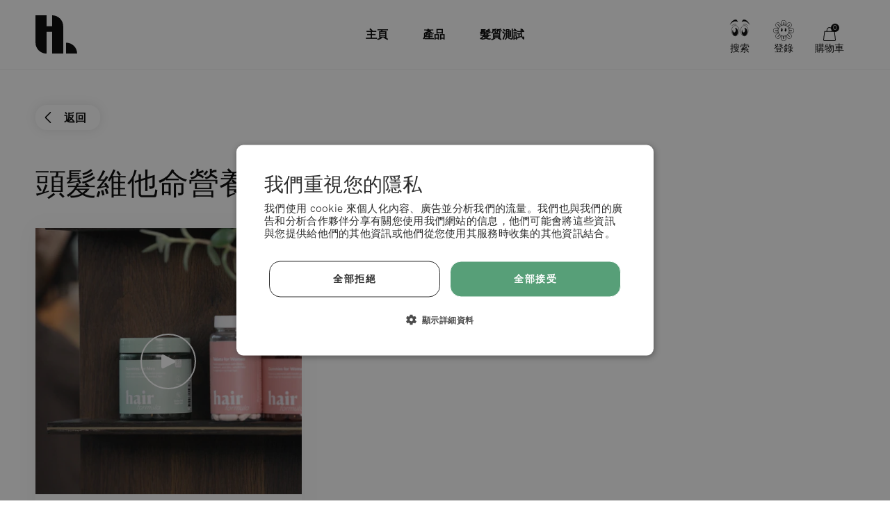

--- FILE ---
content_type: text/html; charset=utf-8
request_url: https://hairlust.tw/blogs/video-studio/hair-vitamins
body_size: 45054
content:
<!DOCTYPE html>
<html lang="zh-TW">
  <head><meta charset='utf-8'>
<meta name="viewport" content="width=device-width, initial-scale=1.0, viewport-fit=cover">
<meta name="theme-color" content="">
<link rel='canonical' href='https://hairlust.tw/blogs/video-studio/hair-vitamins'><link rel='shortcut icon' href='//hairlust.tw/cdn/shop/files/Hairlust_favicon_32x32.png?v=1663328576' type='image/png'><title>頭髮維他命營養補充劑</title><meta name="description" content="由內而外全面護髮的必備營養補充劑"/>
<meta property="og:url" content="https://hairlust.tw/blogs/video-studio/hair-vitamins">
<meta property="og:site_name" content="Hairlust Taiwan">
<meta property="og:type" content="article">
<meta property="og:title" content="頭髮維他命營養補充劑">
<meta property="og:description" content="由內而外全面護髮的必備營養補充劑">
<meta content="http://hairlust.tw/cdn/shop/articles/Video_1_-_Supplements_520x500_4a82272b-40eb-4e43-a65d-3452993d2029.webp?v=1686310305" property="og:image">
<meta content="https://hairlust.tw/cdn/shop/articles/Video_1_-_Supplements_520x500_4a82272b-40eb-4e43-a65d-3452993d2029.webp?v=1686310305" property="og:image:secure_url"><meta name="twitter:title" content="頭髮維他命營養補充劑">
<meta name="twitter:description" content="由內而外全面護髮的必備營養補充劑">
<meta content="summary_large_image" name="twitter:card">
<meta content="https://hairlust.tw/cdn/shop/articles/Video_1_-_Supplements_520x500_4a82272b-40eb-4e43-a65d-3452993d2029.webp?v=1686310305" name="twitter:image">
<meta content="480" name="twitter:image:width">
<meta content="480" name="twitter:image:height">


<style>
    @font-face {
        font-family: 'HK Grotesk Pro';
        font-style: normal;
        font-weight: 400;
        font-display: swap;
        src:
            url("//hairlust.tw/cdn/shop/t/53/assets/HKGroteskPro-Regular.woff2?v=30506192559799727241721637290"),
            url("//hairlust.tw/cdn/shop/t/53/assets/HKGroteskPro-Regular.woff?v=72022816983916000101721637289");
    }

    @font-face {
        font-family: 'HK Grotesk Pro';
        font-style: normal;
        font-weight: 500;
        font-display: swap;
        src:
            url("//hairlust.tw/cdn/shop/t/53/assets/HKGroteskPro-Medium.woff2?v=53054015654065959011721637286"),
            url("//hairlust.tw/cdn/shop/t/53/assets/HKGroteskPro-Medium.woff?v=86575504036128773081721637285");
    }

    @font-face {
        font-family: 'HK Grotesk Pro';
        font-style: normal;
        font-weight: 600;
        font-display: swap;
        src:
            url("//hairlust.tw/cdn/shop/t/53/assets/HKGroteskPro-SemiBold.woff2?v=172130377039916703211721637293"),
            url("//hairlust.tw/cdn/shop/t/53/assets/HKGroteskPro-SemiBold.woff?v=74138580054418727221721637292");
    }

    @font-face {
        font-family: 'Canela';
        font-style: normal;
        font-weight: 400;
        font-display: swap;
        src:
            url("//hairlust.tw/cdn/shop/t/53/assets/Canela-Regular.woff2?v=77754756669718046451721637086"),
            url("//hairlust.tw/cdn/shop/t/53/assets/Canela-Regular.woff?v=73351669867295976071721637085");
    }</style>
<style>
  :root {
    --scrollbar-width: 0;
    --container-padding: 4vw;
    --header-height: 100px;
    --icon-size: 20px;
    --sidebar-width: 600px;
    --sidebar-header-height: 88px;
    --grid-gap: 15px;
    --basic-hero-min-height: 500px;

    --background-color: #fff;
    --color-black: #000;
    --color-white: #fff;
    --color-white-transparent: rgba(255, 255, 255, 0.25);
    --color-text: #000;
    --color-gray-background: #f7f7f7;
    --color-gray-border: #f2f2f2;
    --color-gray-text: #7c7c7c;
    --color-gray-disabled: #d5d5d5;

    --color-success: #579f78;
    --color-success-light: #e0ece4;
    --color-alert: #ad282f;
    --color-alert-light: #fdd9D6;
    --color-notification: #ef9134;
    --color-notification-light: #faebda;

    --color-purple: #dcdae7;
    --color-light-blue: #dddae8;--color-gift-bg: hsl(0, 45%, 39%);
--color-gift-bg-h: 0;
--color-gift-bg-s: 45%;
--color-gift-bg-l: 39%; --color-gift-text: hsl(0, 0%, 100%);
--color-gift-text-h: 0;
--color-gift-text-s: 0%;
--color-gift-text-l: 100%; }

  @media screen and (max-width: 1920px) {
    :root {
      --sidebar-width: 510px;
    }
  }

  @media screen and (max-width: 1440px) {
    :root {
      --basic-hero-min-height: 400px;
    }
  }

  @media screen and (max-width: 1200px) {
    :root {
      --sidebar-width: 475px;
    }
  }

  @media screen and (max-width: 1024px) {
    :root {
      --container-padding: 15px;
      --header-height: 60px;
      --grid-gap: 10px;
      --sidebar-header-height: 70px;
    }
  }

  @media screen and (max-width: 512px) {
    :root {
      --basic-hero-min-height: 175px;
      --sidebar-header-height: 60px;
    }
  }
</style>
<script>
  window.theme = {
    blog: {
      blogItemTemplate: `<div class="blog-item">
  <figure class="blog-item__image">%image%%tags%<a href="%url%" class="blog-item__image__link"></a>
  </figure>

  <div class="blog-item__info"><span>作者%author%</span>

    <span>%publishedAt%</span>

    <span>%readingTime%</span>
  </div>

  <h2 class="blog-item__title">%title%</h2>

  <div class="blog-item__excerpt" data-excerpt>%excerpt%</div>

  <a href="%url%" class="cta cta--stroked-dark">繼續閱讀</a>
</div>
`,
    },
    cart: {
      data:{"note":null,"attributes":{},"original_total_price":0,"total_price":0,"total_discount":0,"total_weight":0.0,"item_count":0,"items":[],"requires_shipping":false,"currency":"TWD","items_subtotal_price":0,"cart_level_discount_applications":[],"checkout_charge_amount":0},
      cartItemTemplate: `<li
  class="cart-item %class%"
  data-config='{
    "line": "%line%",
    "variantId": "%variantId%",
    "qty": "%quantity%"
  }'
  data-component="cartItem">
  <button type="button" class="cart-item__remove-btn" data-remove-btn><svg class="icon icon--trash" viewBox="0 0 20 20"><path d="M18.571 5.714H1.43C1 5.714.714 5.43.714 5s.286-.714.715-.714H18.57c.429 0 .715.285.715.714s-.286.714-.715.714z"/><path d="M15 20H5c-1.143 0-2.143-1-2.143-2.143V5c0-.429.286-.714.714-.714H16.43c.428 0 .714.285.714.714v12.857C17.143 19 16.143 20 15 20zM4.286 5.714v12.143c0 .429.285.714.714.714h10c.429 0 .714-.285.714-.714V5.714H4.286z"/><path d="M13.571 5.714c-.428 0-.714-.285-.714-.714v-.714c0-1.572-1.286-2.857-2.857-2.857S7.143 2.714 7.143 4.286V5c0 .429-.286.714-.714.714-.429 0-.715-.285-.715-.714v-.714C5.714 1.857 7.714 0 10 0s4.286 2 4.286 4.286V5c0 .429-.286.714-.715.714zM7.857 16.429c-.428 0-.714-.286-.714-.715V7.857c0-.428.286-.714.714-.714.429 0 .714.286.714.714v7.857c0 .429-.285.715-.714.715zM12.143 16.429c-.429 0-.714-.286-.714-.715V7.857c0-.428.285-.714.714-.714s.714.286.714.714v7.857c0 .429-.286.715-.714.715z"/></svg></button>

  <div class="cart-item__main">
    <figure class="cart-item__image"><div class="image-wrapper">
      <img src="%imgSrcLazy%" data-src="%imgSrc%" class="lazyload">
    </div><a href="%url%" class="cart-item__image__link"></a>
    </figure>

    <div class="cart-item__info">
      <p class="cart-item__title">
        <a href="%url%">%title%</a>
      </p>

      <p class="cart-item__variant">
        <span>%quantity% x </span>
        <span>%variantTitle%</span>
      </p>

      <div class="cart-item__qty-price-wrapper">%cartQty%<p class="cart-item__prices">%giftHtml%<span class="price--compare">%compareAtPrice%</span>
          <span class="price--current">%currentPrice%</span>
        </p>
      </div>
    </div>
  </div>%preorderInfo%<div class="cart-item__subscription" data-subscription>
    <div class="cart-item__subscription__header"><svg class="icon icon--recurring" viewBox="0 0 20 20"><path d="M10 20C4.429 20 0 15.571 0 10c0-2.857 1.143-5.571 3-7.571a.69.69 0 011 0 .69.69 0 010 1C2.429 5.143 1.429 7.57 1.429 10c0 4.714 3.857 8.571 8.571 8.571s8.571-3.857 8.571-8.571S14.714 1.429 10 1.429c-.429 0-.714-.286-.714-.715S9.57 0 10 0c5.571 0 10 4.429 10 10s-4.429 10-10 10z"/><path d="M4.286 6.429c-.286 0-.572-.286-.715-.572l-.571-2-2 .429c-.429.143-.857-.143-1-.572-.143-.285.143-.714.571-.857l2.858-.714c.142 0 .428 0 .571.143.143 0 .286.285.286.428L5 5.571c.143.429-.143.858-.714.858.143 0 .143 0 0 0zM13.714 13.286c-.143 0-.285 0-.285-.143l-3.715-1.714a.786.786 0 01-.428-.715V5c0-.429.285-.714.714-.714s.714.285.714.714v5.286L14 12c.429.143.571.571.286 1 0 .143-.286.286-.572.286z"/></svg><span>已添加訂購</span>
      <span class="save-badge">%subscriptionSaving%</span>
    </div>

    <div class="cart-item__subscription__info" data-component="modalSlidein">
      <span>無綁定訂購併可隨時取消</span>
      <button type="button" class="js-openBtn">瞭解更多</button>

      <div class="cart-item__subscription__modal modal-slidein js-modal">
        <div class="modal-slidein__inner">
          <header class="modal-slidein__header">
            <p class="modal-slidein__title">有關產品訂購</p>
            <button type="button" class="modal-slidein__close-button js-closeBtn">
              <span class="modal-slidein__close-button__text">關閉</span><svg class="icon icon--close" viewBox="0 0 16 16"><path d="M.714 16c-.143 0-.428-.143-.571-.286a.69.69 0 010-1L14.714.286a.69.69 0 011 0 .69.69 0 010 1L1.286 15.714C1.143 15.857 1 16 .714 16z"/><path d="M15.286 16c-.143 0-.429-.143-.572-.286L.286 1.286C0 1 0 .57.286.286s.714-.286 1 0l14.428 14.428a.69.69 0 010 1c-.143.143-.285.286-.428.286z"/></svg></button>
          </header>

          <article class="modal-slidein__content rte"><p>通過訂購定期自動寄送您的商品。這是完全免費的！您每次的支付都可以獲得訂購服務特惠的 20% 的固定折扣！您可以將訂購服務和一次性購買選擇組合在一個訂單中。請注意：如您有其他折扣碼，則該折扣碼將不再適用於訂購服務，因為訂購服務的每一次定期訂單都是帶有20%折扣的。</p>
<p><strong>訂購的好處</strong></p>
<ul>
<li>訂購服務始終享有 20% 的折扣</li>
<li>定期自動寄送訂購的產品，保證您不會遇到產品空缺的窘境</li>
<li>沒有承諾期，您可以隨時取消訂購</li>
<li>不會出現您不知道或意料之外的條例或要求</li>
<li>如果您想更改訂購，可輕鬆通過自助服務作出調整</li>
</ul>
<p><strong>如何操作產品訂購？</strong></p>
<ol>
<li>找到您想要訂購的產品</li>
<li>選擇您希望產品自動寄送的周期頻率</li>
<li>將產品添加到購物車並付款</li>
</ol>
<p><a href="/pages/terms-conditions#subscriptions" target="_blank">閱讀有關產品訂購的更多信息</a></p></article>
        </div>
      </div>
    </div>

    <div class="select-wrapper">
      <select class="select" data-subscription-select>%subscriptionOptions%</select><svg class="icon icon--arrow-down-small" viewBox="0 0 12 12"><path d="M6 9.257c-.343 0-.6-.086-.857-.343L.257 4.03C0 3.686 0 3.257.257 2.914s.772-.257 1.029 0L6 7.63l4.714-4.715c.257-.257.772-.257 1.029 0s.257.772 0 1.029L6.857 8.914c-.257.257-.514.343-.857.343z"/></svg></div>
  </div>
</li>
`,
      upsellGiftAmount: 1
    },
    clerk: {
      apiKey: "aKaJ5B1Fm6ggZQhwxPyFfYkVmQUh5i7U",
      clickTracking: true,
    },
    config: {
      campaign: {
        amountNeeded: 3,
        discountPercentage: 20,
      },
      countryCode:"tw"
,
      countryList: [
  {
    title: 'Afghanistan',
    currency: 'AFN',
    countryCode: 'AF',
    icon: "\/\/hairlust.tw\/cdn\/shop\/t\/53\/assets\/flag_af.svg?v=48771374268653529471770098148"
  },
  {
    title: 'Albania',
    currency: 'ALL',
    countryCode: 'AL',
    icon: "\/\/hairlust.tw\/cdn\/shop\/t\/53\/assets\/flag_al.svg?v=172309049273258338711770098144"
  },
  {
    title: 'Algeria',
    currency: 'DZD',
    countryCode: 'DZ',
    icon: "\/\/hairlust.tw\/cdn\/shop\/t\/53\/assets\/flag_dz.svg?v=12867961581329793281770098160"
  },
  {
    title: 'Andorra',
    currency: 'EUR',
    countryCode: 'AD',
    icon: "\/\/hairlust.tw\/cdn\/shop\/t\/53\/assets\/flag_ad.svg?v=59899830761193910841770098243"
  },
  {
    title: 'Angola',
    currency: 'AOA',
    countryCode: 'AO',
    icon: "\/\/hairlust.tw\/cdn\/shop\/t\/53\/assets\/flag_ao.svg?v=42306037822184755101770098257"
  },
  {
    title: 'Anguilla',
    currency: 'XCD',
    countryCode: 'AI',
    icon: "\/\/hairlust.tw\/cdn\/shop\/t\/53\/assets\/flag_ai.svg?v=136894465005501268601770098259"
  },
  {
    title: 'Antigua & Barbuda',
    currency: 'XCD',
    countryCode: 'AG',
    icon: "\/\/hairlust.tw\/cdn\/shop\/t\/53\/assets\/flag_ai.svg?v=136894465005501268601770098259"
  },
  {
    title: 'Argentina',
    currency: 'ARS',
    countryCode: 'AR',
    icon: "\/\/hairlust.tw\/cdn\/shop\/t\/53\/assets\/flag_ar.svg?v=79091970304286725991770098255"
  },
  {
    title: 'Armenia',
    currency: 'AMD',
    countryCode: 'AM',
    icon: "\/\/hairlust.tw\/cdn\/shop\/t\/53\/assets\/flag_am.svg?v=95137763129572042071770098184"
  },
  {
    title: 'Aruba',
    currency: 'AWG',
    countryCode: 'AW',
    icon: "\/\/hairlust.tw\/cdn\/shop\/t\/53\/assets\/flag_aw.svg?v=184195550636694693321770098152"
  },
  {
    title: 'Ascension Island',
    currency: 'SHP',
    countryCode: 'SH',
    icon: "\/\/hairlust.tw\/cdn\/shop\/t\/53\/assets\/flag_sh.svg?v=139313119833464508821770098193"
  },
  {
    title: 'Australia',
    currency: 'AUD',
    countryCode: 'AU',
    icon: "\/\/hairlust.tw\/cdn\/shop\/t\/53\/assets\/flag_au.svg?v=128268036525432279931770098266"
  },
  {
    title: 'Azerbaijan',
    currency: 'AZN',
    countryCode: 'AZ',
    icon: "\/\/hairlust.tw\/cdn\/shop\/t\/53\/assets\/flag_az.svg?v=132049574786772752681770098139"
  },
  {
    title: 'Bahamas',
    currency: 'BSD',
    countryCode: 'BS',
    icon: "\/\/hairlust.tw\/cdn\/shop\/t\/53\/assets\/flag_bs.svg?v=140480466360545753061770098220"
  },
  {
    title: 'Bangladesh',
    currency: 'BDT',
    countryCode: 'BD',
    icon: "\/\/hairlust.tw\/cdn\/shop\/t\/53\/assets\/flag_bd.svg?v=181750942775468730791770098259"
  },
  {
    title: 'Barbados',
    currency: 'BBD',
    countryCode: 'BB',
    icon: "\/\/hairlust.tw\/cdn\/shop\/t\/53\/assets\/flag_bb.svg?v=57646197371080049501770098213"
  },
  {
    title: 'Belize',
    currency: 'BZD',
    countryCode: 'BZ',
    icon: "\/\/hairlust.tw\/cdn\/shop\/t\/53\/assets\/flag_bz.svg?v=149335423113750771371770098162"
  },
  {
    title: 'Benin',
    currency: 'XOF',
    countryCode: 'BJ',
    icon: "\/\/hairlust.tw\/cdn\/shop\/t\/53\/assets\/flag_bj.svg?v=62722700526370947401770098140"
  },
  {
    title: 'Bermuda',
    currency: 'USD',
    countryCode: 'BM',
    icon: "\/\/hairlust.tw\/cdn\/shop\/t\/53\/assets\/flag_bm.svg?v=169485492468396407491770098254"
  },
  {
    title: 'Bolivia',
    currency: 'BOB',
    countryCode: 'BO',
    icon: "\/\/hairlust.tw\/cdn\/shop\/t\/53\/assets\/flag_bo.svg?v=29770051379014368871770098158"
  },
  {
    title: 'Bosnia & Herzegovina',
    currency: 'BAM',
    countryCode: 'BA',
    icon: "\/\/hairlust.tw\/cdn\/shop\/t\/53\/assets\/flag_ba.svg?v=13919844676091173621770098258"
  },
  {
    title: 'Botswana',
    currency: 'BWP',
    countryCode: 'BW',
    icon: "\/\/hairlust.tw\/cdn\/shop\/t\/53\/assets\/flag_bw.svg?v=25729649000468576711770098251"
  },
  {
    title: 'Brazil',
    currency: 'BRL',
    countryCode: 'BR',
    icon: "\/\/hairlust.tw\/cdn\/shop\/t\/53\/assets\/flag_br.svg?v=109425582537230776321770098244"
  },
  {
    title: 'British Indian Ocean Territory',
    currency: 'USD',
    countryCode: 'IO',
    icon: "\/\/hairlust.tw\/cdn\/shop\/t\/53\/assets\/flag_io.svg?v=70896647769280280331770098227"
  },
  {
    title: 'British Virgin Islands',
    currency: 'USD',
    countryCode: 'VG',
    icon: "\/\/hairlust.tw\/cdn\/shop\/t\/53\/assets\/flag_vg.svg?v=40310336157518196171770098250"
  },
  {
    title: 'Brunei',
    currency: 'BND',
    countryCode: 'BN',
    icon: "\/\/hairlust.tw\/cdn\/shop\/t\/53\/assets\/flag_bn.svg?v=126864672650977192811770098204"
  },
  {
    title: 'Bulgaria',
    currency: 'BGN',
    countryCode: 'BG',
    icon: "\/\/hairlust.tw\/cdn\/shop\/t\/53\/assets\/flag_bg.svg?v=71630090934991683161770098193"
  },
  {
    title: 'Burkina Faso',
    currency: 'XOF',
    countryCode: 'BJ',
    icon: "\/\/hairlust.tw\/cdn\/shop\/t\/53\/assets\/flag_bj.svg?v=62722700526370947401770098140"
  },
  {
    title: 'Burundi',
    currency: 'BIF',
    countryCode: 'BI',
    icon: "\/\/hairlust.tw\/cdn\/shop\/t\/53\/assets\/flag_bi.svg?v=86967626819628149621770098141"
  },
  {
    title: 'Cambodia',
    currency: 'KHR',
    countryCode: 'KH',
    icon: "\/\/hairlust.tw\/cdn\/shop\/t\/53\/assets\/flag_kh.svg?v=88434517254582258331770098237"
  },
  {
    title: 'Cameroon',
    currency: 'XAF',
    countryCode: 'CM',
    icon: "\/\/hairlust.tw\/cdn\/shop\/t\/53\/assets\/flag_cm.svg?v=119572322764807826731770098222"
  },
  {
    title: 'Canada',
    currency: 'CAD',
    countryCode: 'CA',
    icon: "\/\/hairlust.tw\/cdn\/shop\/t\/53\/assets\/flag_ca.svg?v=158969395871036939681770098177"
  },
  {
    title: 'Cape Verde',
    currency: 'CVE',
    countryCode: 'CV',
    icon: "\/\/hairlust.tw\/cdn\/shop\/t\/53\/assets\/flag_cv.svg?v=19184475119480879551770098208"
  },
  {
    title: 'Caribbean Netherlands',
    currency: 'USD',
    countryCode: 'BQ',
    icon: "\/\/hairlust.tw\/cdn\/shop\/t\/53\/assets\/flag_bq.svg?v=55890408378128226831770098258"
  },
  {
    title: 'Cayman Islands',
    currency: 'KYD',
    countryCode: 'KY',
    icon: "\/\/hairlust.tw\/cdn\/shop\/t\/53\/assets\/flag_ky.svg?v=134409111502826771101770098152"
  },
  {
    title: 'Central African Republic',
    currency: 'XAF',
    countryCode: 'CM',
    icon: "\/\/hairlust.tw\/cdn\/shop\/t\/53\/assets\/flag_cm.svg?v=119572322764807826731770098222"
  },
  {
    title: 'Chad',
    currency: 'XAF',
    countryCode: 'CM',
    icon: "\/\/hairlust.tw\/cdn\/shop\/t\/53\/assets\/flag_cm.svg?v=119572322764807826731770098222"
  },
  {
    title: 'Chile',
    currency: 'CLP',
    countryCode: 'CL',
    icon: "\/\/hairlust.tw\/cdn\/shop\/t\/53\/assets\/flag_cl.svg?v=119994926289754343581770098192"
  },
  {
    title: 'Christmas Island',
    currency: 'AUD',
    countryCode: 'CX',
    icon: "\/\/hairlust.tw\/cdn\/shop\/t\/53\/assets\/flag_cx.svg?v=91103081439985289141770098174"
  },
  {
    title: 'Cocos',
    currency: 'AUD',
    countryCode: 'CC',
    icon: "\/\/hairlust.tw\/cdn\/shop\/t\/53\/assets\/flag_cc.svg?v=25329504616900311611770098205"
  },
  {
    title: 'Colombia',
    currency: 'COP',
    countryCode: 'CO',
    icon: "\/\/hairlust.tw\/cdn\/shop\/t\/53\/assets\/flag_co.svg?v=76750303971851355741770098137"
  },
  {
    title: 'Comoros',
    currency: 'KMF',
    countryCode: 'KM',
    icon: "\/\/hairlust.tw\/cdn\/shop\/t\/53\/assets\/flag_km.svg?v=73563988295413706491770098235"
  },
  {
    title: 'Congo - Brazzaville',
    currency: 'XAF',
    countryCode: 'CM',
    icon: "\/\/hairlust.tw\/cdn\/shop\/t\/53\/assets\/flag_cm.svg?v=119572322764807826731770098222"
  },
  {
    title: 'Congo - Kinshasa',
    currency: 'CDF',
    countryCode: 'CD',
    icon: "\/\/hairlust.tw\/cdn\/shop\/t\/53\/assets\/flag_cd.svg?v=178823099664969217341770098232"
  },
  {
    title: 'Cook Islands',
    currency: 'NZD',
    countryCode: 'CK',
    icon: "\/\/hairlust.tw\/cdn\/shop\/t\/53\/assets\/flag_ck.svg?v=42173534274368436931770098236"
  },
  {
    title: 'Costa Rica',
    currency: 'CRC',
    countryCode: 'CR',
    icon: "\/\/hairlust.tw\/cdn\/shop\/t\/53\/assets\/flag_cr.svg?v=12443030390885161631770098197"
  },
  {
    title: 'Côte d’Ivoire',
    currency: 'XOF',
    countryCode: 'BJ',
    icon: "\/\/hairlust.tw\/cdn\/shop\/t\/53\/assets\/flag_bj.svg?v=62722700526370947401770098140"
  },
  {
    title: 'Croatia',
    currency: 'HRK',
    countryCode: 'HR',
    icon: "\/\/hairlust.tw\/cdn\/shop\/t\/53\/assets\/flag_hr.svg?v=45403546088508640131770098217"
  },
  {
    title: 'Curaçao',
    currency: 'ANG',
    countryCode: 'CW',
    icon: "\/\/hairlust.tw\/cdn\/shop\/t\/53\/assets\/flag_cw.svg?v=131226985772645746091721637136"
  },
  {
    title: 'Cyprus',
    currency: 'EUR',
    countryCode: 'CY',
    icon: "\/\/hairlust.tw\/cdn\/shop\/t\/53\/assets\/flag_cy.svg?v=28055716223434022861770098137"
  },
  {
    title: 'Czech Republic',
    currency: 'CZK',
    countryCode: 'CZ',
    icon: "\/\/hairlust.tw\/cdn\/shop\/t\/53\/assets\/flag_cz.svg?v=90560166363679954021770098270"
  },
  {
    title: 'Djibouti',
    currency: 'DJF',
    countryCode: 'DJ',
    icon: "\/\/hairlust.tw\/cdn\/shop\/t\/53\/assets\/flag_dj.svg?v=135229909762631920451770098201"
  },
  {
    title: 'Dominica',
    currency: 'XCD',
    countryCode: 'AI',
    icon: "\/\/hairlust.tw\/cdn\/shop\/t\/53\/assets\/flag_ai.svg?v=136894465005501268601770098259"
  },
  {
    title: 'Dominican Republic',
    currency: 'DOP',
    countryCode: 'DO',
    icon: "\/\/hairlust.tw\/cdn\/shop\/t\/53\/assets\/flag_do.svg?v=139884449085119135531770098166"
  },
  {
    title: 'Ecuador',
    currency: 'USD',
    countryCode: 'EC',
    icon: "\/\/hairlust.tw\/cdn\/shop\/t\/53\/assets\/flag_ec.svg?v=15734593276828050531770098184"
  },
  {
    title: 'Egypt',
    currency: 'EGP',
    countryCode: 'EG',
    icon: "\/\/hairlust.tw\/cdn\/shop\/t\/53\/assets\/flag_eg.svg?v=91107666288760705011770098249"
  },
  {
    title: 'El Salvador',
    currency: 'USD',
    countryCode: 'SV',
    icon: "\/\/hairlust.tw\/cdn\/shop\/t\/53\/assets\/flag_sv.svg?v=108997360172070274401770098209"
  },
  {
    title: 'Equatorial Guinea',
    currency: 'XAF',
    countryCode: 'CM',
    icon: "\/\/hairlust.tw\/cdn\/shop\/t\/53\/assets\/flag_cm.svg?v=119572322764807826731770098222"
  },
  {
    title: 'Estonia',
    currency: 'EUR',
    countryCode: 'EE',
    icon: "\/\/hairlust.tw\/cdn\/shop\/t\/53\/assets\/flag_ee.svg?v=136321897772510462511770098194"
  },
  {
    title: 'Eswatini',
    currency: 'SZL',
    countryCode: 'SZ',
    icon: "\/\/hairlust.tw\/cdn\/shop\/t\/53\/assets\/flag_sz.svg?v=97017872576992239491770098233"
  },
  {
    title: 'Ethiopia',
    currency: 'ETB',
    countryCode: 'ET',
    icon: "\/\/hairlust.tw\/cdn\/shop\/t\/53\/assets\/flag_et.svg?v=113353926221128436411770098244"
  },
  {
    title: 'Falkland Islands',
    currency: 'FKP',
    countryCode: 'FK',
    icon: "\/\/hairlust.tw\/cdn\/shop\/t\/53\/assets\/flag_fk.svg?v=75203145361970484171770098269"
  },
  {
    title: 'Fiji',
    currency: 'FJD',
    countryCode: 'FJ',
    icon: "\/\/hairlust.tw\/cdn\/shop\/t\/53\/assets\/flag_fj.svg?v=159223320749864424171770098267"
  },
  {
    title: 'French Guiana',
    currency: 'EUR',
    countryCode: 'GF',
    icon: "\/\/hairlust.tw\/cdn\/shop\/t\/53\/assets\/flag_gf.svg?v=103486779021821031271770098154"
  },
  {
    title: 'French Polynesia',
    currency: 'XPF',
    countryCode: 'PF',
    icon: "\/\/hairlust.tw\/cdn\/shop\/t\/53\/assets\/flag_pf.svg?v=134806932778918366171770098257"
  },
  {
    title: 'French Southern Territories',
    currency: 'EUR',
    countryCode: 'TF',
    icon: "\/\/hairlust.tw\/cdn\/shop\/t\/53\/assets\/flag_tf.svg?v=132402056649166313001770098269"
  },
  {
    title: 'Gabon',
    currency: 'XOF',
    countryCode: 'BJ',
    icon: "\/\/hairlust.tw\/cdn\/shop\/t\/53\/assets\/flag_bj.svg?v=62722700526370947401770098140"
  },
  {
    title: 'Gambia',
    currency: 'GMD',
    countryCode: 'GM',
    icon: "\/\/hairlust.tw\/cdn\/shop\/t\/53\/assets\/flag_gm.svg?v=139187118723987866411770098168"
  },
  {
    title: 'Georgia',
    currency: 'GEL',
    countryCode: 'GE',
    icon: "\/\/hairlust.tw\/cdn\/shop\/t\/53\/assets\/flag_ge.svg?v=15400064990368631721770098147"
  },
  {
    title: 'Gibraltar',
    currency: 'GBP',
    countryCode: 'GI',
    icon: "\/\/hairlust.tw\/cdn\/shop\/t\/53\/assets\/flag_gi.svg?v=66007084177806129471770098262"
  },
  {
    title: 'Greece',
    currency: 'EUR',
    countryCode: 'GR',
    icon: "\/\/hairlust.tw\/cdn\/shop\/t\/53\/assets\/flag_gr.svg?v=136082999361415642101770098195"
  },
  {
    title: 'Grenada',
    currency: 'XCD',
    countryCode: 'AI',
    icon: "\/\/hairlust.tw\/cdn\/shop\/t\/53\/assets\/flag_ai.svg?v=136894465005501268601770098259"
  },
  {
    title: 'Guadeloupe',
    currency: 'EUR',
    countryCode: 'GP',
    icon: "\/\/hairlust.tw\/cdn\/shop\/t\/53\/assets\/flag_gp.svg?v=45162938951267954241770098229"
  },
  {
    title: 'Guatemala',
    currency: 'GTQ',
    countryCode: 'GT',
    icon: "\/\/hairlust.tw\/cdn\/shop\/t\/53\/assets\/flag_gt.svg?v=802298390704431771770098236"
  },
  {
    title: 'Guernsey',
    currency: 'GBP',
    countryCode: 'GG',
    icon: "\/\/hairlust.tw\/cdn\/shop\/t\/53\/assets\/flag_gg.svg?v=9946559553979981111770098210"
  },
  {
    title: 'Guinea',
    currency: 'GNF',
    countryCode: 'GN',
    icon: "\/\/hairlust.tw\/cdn\/shop\/t\/53\/assets\/flag_gn.svg?v=160820319979505575871770098248"
  },
  {
    title: 'Guinea-Bissau',
    currency: 'XOF',
    countryCode: 'BJ',
    icon: "\/\/hairlust.tw\/cdn\/shop\/t\/53\/assets\/flag_bj.svg?v=62722700526370947401770098140"
  },
  {
    title: 'Guyana',
    currency: 'GYD',
    countryCode: 'GY',
    icon: "\/\/hairlust.tw\/cdn\/shop\/t\/53\/assets\/flag_gy.svg?v=107284462772004808081770098262"
  },
  {
    title: 'Haiti',
    currency: 'HTG',
    countryCode: 'HT',
    icon: "\/\/hairlust.tw\/cdn\/shop\/t\/53\/assets\/flag_ht.svg?v=11864545352716052441770098150"
  },
  {
    title: 'Heard & McDonald Islands',
    currency: 'AUD',
    countryCode: 'HM',
    icon: "\/\/hairlust.tw\/cdn\/shop\/t\/53\/assets\/flag_hm.svg?v=177940181695126943321770098219"
  },
  {
    title: 'Honduras',
    currency: 'HNL',
    countryCode: 'HN',
    icon: "\/\/hairlust.tw\/cdn\/shop\/t\/53\/assets\/flag_hn.svg?v=5776972679691449581770098139"
  },
  {
    title: 'Hong Kong SAR China',
    currency: 'HKD',
    countryCode: 'HK',
    icon: "\/\/hairlust.tw\/cdn\/shop\/t\/53\/assets\/flag_hk.svg?v=111898112034754754561770098138"
  },
  {
    title: 'Hungary',
    currency: 'HUF',
    countryCode: 'HU',
    icon: "\/\/hairlust.tw\/cdn\/shop\/t\/53\/assets\/flag_hu.svg?v=113946763966032201011770098151"
  },
  {
    title: 'Iceland',
    currency: 'ISK',
    countryCode: 'IS',
    icon: "\/\/hairlust.tw\/cdn\/shop\/t\/53\/assets\/flag_is.svg?v=43027150455316386671770098188"
  },
  {
    title: 'India',
    currency: 'INR',
    countryCode: 'BT',
    icon: "\/\/hairlust.tw\/cdn\/shop\/t\/53\/assets\/flag_bt.svg?v=167490332898690317011770098210"
  },
  {
    title: 'Indonesia',
    currency: 'IDR',
    countryCode: 'ID',
    icon: "\/\/hairlust.tw\/cdn\/shop\/t\/53\/assets\/flag_id.svg?v=158480990951046752771770098196"
  },
  {
    title: 'Ireland',
    currency: 'EUR',
    countryCode: 'IE',
    icon: "\/\/hairlust.tw\/cdn\/shop\/t\/53\/assets\/flag_ie.svg?v=118389421728073386741770098146"
  },
  {
    title: 'Isle of Man',
    currency: 'GBP',
    countryCode: 'IM',
    icon: "\/\/hairlust.tw\/cdn\/shop\/t\/53\/assets\/flag_im.svg?v=11706193902415542421770098273"
  },
  {
    title: 'Israel',
    currency: 'ILS',
    countryCode: 'IL',
    icon: "\/\/hairlust.tw\/cdn\/shop\/t\/53\/assets\/flag_il.svg?v=44206014237296624661770098182"
  },
  {
    title: 'Italy',
    currency: 'EUR',
    countryCode: 'IT',
    icon: "\/\/hairlust.tw\/cdn\/shop\/t\/53\/assets\/flag_it.svg?v=6034356073905549181770098201"
  },
  {
    title: 'Jamaica',
    currency: 'JMD',
    countryCode: 'JM',
    icon: "\/\/hairlust.tw\/cdn\/shop\/t\/53\/assets\/flag_jm.svg?v=108895044439607727191770098179"
  },
  {
    title: 'Japan',
    currency: 'JPY',
    countryCode: 'JP',
    icon: "\/\/hairlust.tw\/cdn\/shop\/t\/53\/assets\/flag_jp.svg?v=20634781988645035701770098140"
  },
  {
    title: 'Kazakhstan',
    currency: 'KZT',
    countryCode: 'KZ',
    icon: "\/\/hairlust.tw\/cdn\/shop\/t\/53\/assets\/flag_kz.svg?v=54566660050295732331770098175"
  },
  {
    title: 'Kenya',
    currency: 'KES',
    countryCode: 'KE',
    icon: "\/\/hairlust.tw\/cdn\/shop\/t\/53\/assets\/flag_ke.svg?v=52802152335832578381770098247"
  },
  {
    title: 'Kosovo',
    currency: 'EUR',
    countryCode: 'XK',
    icon: "\/\/hairlust.tw\/cdn\/shop\/t\/53\/assets\/flag_xk.svg?v=148564124511851090411770098242"
  },
  {
    title: 'Kyrgyzstan',
    currency: 'KGS',
    countryCode: 'KG',
    icon: "\/\/hairlust.tw\/cdn\/shop\/t\/53\/assets\/flag_kg.svg?v=31772574642758467671770098138"
  },
  {
    title: 'Laos',
    currency: 'LAK',
    countryCode: 'LA',
    icon: "\/\/hairlust.tw\/cdn\/shop\/t\/53\/assets\/flag_la.svg?v=184165953721327657081770098230"
  },
  {
    title: 'Latvia',
    currency: 'EUR',
    countryCode: 'LV',
    icon: "\/\/hairlust.tw\/cdn\/shop\/t\/53\/assets\/flag_lv.svg?v=124203292715968394181770098138"
  },
  {
    title: 'Lebanon',
    currency: 'LBP',
    countryCode: 'LB',
    icon: "\/\/hairlust.tw\/cdn\/shop\/t\/53\/assets\/flag_lb.svg?v=153436556299612427281770098163"
  },
  {
    title: 'Lesotho',
    currency: 'LSL',
    countryCode: 'LS',
    icon: "\/\/hairlust.tw\/cdn\/shop\/t\/53\/assets\/flag_ls.svg?v=52743312370624294531770098170"
  },
  {
    title: 'Liberia',
    currency: 'LRD',
    countryCode: 'LR',
    icon: "\/\/hairlust.tw\/cdn\/shop\/t\/53\/assets\/flag_lr.svg?v=75131863690356848981770098231"
  },
  {
    title: 'Liechtenstein',
    currency: 'CHF',
    countryCode: 'LI',
    icon: "\/\/hairlust.tw\/cdn\/shop\/t\/53\/assets\/flag_li.svg?v=40819907356896461761770098255"
  },
  {
    title: 'Lithuania',
    currency: 'EUR',
    countryCode: 'LT',
    icon: "\/\/hairlust.tw\/cdn\/shop\/t\/53\/assets\/flag_lt.svg?v=17004825932159828381770098164"
  },
  {
    title: 'Luxembourg',
    currency: 'EUR',
    countryCode: 'LU',
    icon: "\/\/hairlust.tw\/cdn\/shop\/t\/53\/assets\/flag_lu.svg?v=62672355696108855351770098264"
  },
  {
    title: 'Macau SAR China',
    currency: 'MOP',
    countryCode: 'MO',
    icon: "\/\/hairlust.tw\/cdn\/shop\/t\/53\/assets\/flag_mo.svg?v=77317674949808228381770098273"
  },
  {
    title: 'Macedonia',
    currency: 'MKD',
    countryCode: 'MK',
    icon: "\/\/hairlust.tw\/cdn\/shop\/t\/53\/assets\/flag_mk.svg?v=93944402039207829861770098138"
  },
  {
    title: 'Malawi',
    currency: 'MWK',
    countryCode: 'MW',
    icon: "\/\/hairlust.tw\/cdn\/shop\/t\/53\/assets\/flag_mw.svg?v=177645980206819839801770098270"
  },
  {
    title: 'Malaysia',
    currency: 'MYR',
    countryCode: 'MY',
    icon: "\/\/hairlust.tw\/cdn\/shop\/t\/53\/assets\/flag_my.svg?v=136586347651521262931770098149"
  },
  {
    title: 'Maldives',
    currency: 'MVR',
    countryCode: 'MV',
    icon: "\/\/hairlust.tw\/cdn\/shop\/t\/53\/assets\/flag_mv.svg?v=55521603865475811291770098169"
  },
  {
    title: 'Mali',
    currency: 'XOF',
    countryCode: 'BJ',
    icon: "\/\/hairlust.tw\/cdn\/shop\/t\/53\/assets\/flag_bj.svg?v=62722700526370947401770098140"
  },
  {
    title: 'Malta',
    currency: 'EUR',
    countryCode: 'MT',
    icon: "\/\/hairlust.tw\/cdn\/shop\/t\/53\/assets\/flag_mt.svg?v=172112810391388419171770098261"
  },
  {
    title: 'Martinique',
    currency: 'EUR',
    countryCode: 'MQ',
    icon: "\/\/hairlust.tw\/cdn\/shop\/t\/53\/assets\/flag_mq.svg?v=170005613786557054471770098180"
  },
  {
    title: 'Mauritius',
    currency: 'MUR',
    countryCode: 'MU',
    icon: "\/\/hairlust.tw\/cdn\/shop\/t\/53\/assets\/flag_mu.svg?v=162075652264117011821770098169"
  },
  {
    title: 'Mayotte',
    currency: 'EUR',
    countryCode: 'YT',
    icon: "\/\/hairlust.tw\/cdn\/shop\/t\/53\/assets\/flag_yt.svg?v=124336366534761709101770098182"
  },
  {
    title: 'Mexico',
    currency: 'MXN',
    countryCode: 'MX',
    icon: "\/\/hairlust.tw\/cdn\/shop\/t\/53\/assets\/flag_mx.svg?v=108268712152723369551770098173"
  },
  {
    title: 'Moldova',
    currency: 'MDL',
    countryCode: 'MD',
    icon: "\/\/hairlust.tw\/cdn\/shop\/t\/53\/assets\/flag_md.svg?v=152299733082972149941770098197"
  },
  {
    title: 'Monaco',
    currency: 'EUR',
    countryCode: 'MC',
    icon: "\/\/hairlust.tw\/cdn\/shop\/t\/53\/assets\/flag_mc.svg?v=40202715194890565391770098164"
  },
  {
    title: 'Mongolia',
    currency: 'MNT',
    countryCode: 'MN',
    icon: "\/\/hairlust.tw\/cdn\/shop\/t\/53\/assets\/flag_mn.svg?v=25836537094945162941770098268"
  },
  {
    title: 'Montenegro',
    currency: 'EUR',
    countryCode: 'ME',
    icon: "\/\/hairlust.tw\/cdn\/shop\/t\/53\/assets\/flag_me.svg?v=81301796487111761091770098252"
  },
  {
    title: 'Montserrat',
    currency: 'XCD',
    countryCode: 'AI',
    icon: "\/\/hairlust.tw\/cdn\/shop\/t\/53\/assets\/flag_ai.svg?v=136894465005501268601770098259"
  },
  {
    title: 'Morocco',
    currency: 'MAD',
    countryCode: 'MA',
    icon: "\/\/hairlust.tw\/cdn\/shop\/t\/53\/assets\/flag_ma.svg?v=134291331478646318691770098249"
  },
  {
    title: 'Mozambique',
    currency: 'MZN',
    countryCode: 'MZ',
    icon: "\/\/hairlust.tw\/cdn\/shop\/t\/53\/assets\/flag_mz.svg?v=95885367497913946261770098156"
  },
  {
    title: 'Myanmar',
    currency: 'MMK',
    countryCode: 'MM',
    icon: "\/\/hairlust.tw\/cdn\/shop\/t\/53\/assets\/flag_mm.svg?v=97302094741752410211770098181"
  },
  {
    title: 'Namibia',
    currency: 'NAD',
    countryCode: 'NA',
    icon: "\/\/hairlust.tw\/cdn\/shop\/t\/53\/assets\/flag_na.svg?v=138546647201764369751770098192"
  },
  {
    title: 'Nauru',
    currency: 'AUD',
    countryCode: 'NR',
    icon: "\/\/hairlust.tw\/cdn\/shop\/t\/53\/assets\/flag_nr.svg?v=84387266396772256311770098224"
  },
  {
    title: 'Nepal',
    currency: 'NPR',
    countryCode: 'NP',
    icon: "\/\/hairlust.tw\/cdn\/shop\/t\/53\/assets\/flag_np.svg?v=132341923283210015961770098226"
  },
  {
    title: 'Netherlands Antilles',
    currency: 'ANG',
    countryCode: 'BQ',
    icon: "\/\/hairlust.tw\/cdn\/shop\/t\/53\/assets\/flag_an.svg?v=72124625816641966611770098264"
  },
  {
    title: 'New Caledonia',
    currency: 'XPF',
    countryCode: 'PF',
    icon: "\/\/hairlust.tw\/cdn\/shop\/t\/53\/assets\/flag_pf.svg?v=134806932778918366171770098257"
  },
  {
    title: 'New Zealand',
    currency: 'NZD',
    countryCode: 'CK',
    icon: "\/\/hairlust.tw\/cdn\/shop\/t\/53\/assets\/flag_ck.svg?v=42173534274368436931770098236"
  },
  {
    title: 'Nicaragua',
    currency: 'NIO',
    countryCode: 'NI',
    icon: "\/\/hairlust.tw\/cdn\/shop\/t\/53\/assets\/flag_ni.svg?v=57159090349349181841770098193"
  },
  {
    title: 'Niger',
    currency: 'XOF',
    countryCode: 'BJ',
    icon: "\/\/hairlust.tw\/cdn\/shop\/t\/53\/assets\/flag_bj.svg?v=62722700526370947401770098140"
  },
  {
    title: 'Nigeria',
    currency: 'NGN',
    countryCode: 'NG',
    icon: "\/\/hairlust.tw\/cdn\/shop\/t\/53\/assets\/flag_ng.svg?v=90599426276656448101770098154"
  },
  {
    title: 'Niue',
    currency: 'NZD',
    countryCode: 'CK',
    icon: "\/\/hairlust.tw\/cdn\/shop\/t\/53\/assets\/flag_ck.svg?v=42173534274368436931770098236"
  },
  {
    title: 'Norfolk Island',
    currency: 'AUD',
    countryCode: 'NF',
    icon: "\/\/hairlust.tw\/cdn\/shop\/t\/53\/assets\/flag_nf.svg?v=163111070415677643371770098151"
  },
  {
    title: 'Pakistan',
    currency: 'PKR',
    countryCode: 'PK',
    icon: "\/\/hairlust.tw\/cdn\/shop\/t\/53\/assets\/flag_pk.svg?v=171817216261370226551770098173"
  },
  {
    title: 'Palestinian Territories',
    currency: 'ILS',
    countryCode: 'IL',
    icon: "\/\/hairlust.tw\/cdn\/shop\/t\/53\/assets\/flag_il.svg?v=44206014237296624661770098182"
  },
  {
    title: 'Panama',
    currency: 'USD',
    countryCode: 'PA',
    icon: "\/\/hairlust.tw\/cdn\/shop\/t\/53\/assets\/flag_pa.svg?v=28452404587511087021770098197"
  },
  {
    title: 'Papua New Guinea',
    currency: 'PGK',
    countryCode: 'PG',
    icon: "\/\/hairlust.tw\/cdn\/shop\/t\/53\/assets\/flag_pg.svg?v=76023527424252104301770098149"
  },
  {
    title: 'Paraguay',
    currency: 'PYG',
    countryCode: 'PY',
    icon: "\/\/hairlust.tw\/cdn\/shop\/t\/53\/assets\/flag_py.svg?v=97190327979988949131770098165"
  },
  {
    title: 'Peru',
    currency: 'PEN',
    countryCode: 'PE',
    icon: "\/\/hairlust.tw\/cdn\/shop\/t\/53\/assets\/flag_pe.svg?v=151184670376986560341770098266"
  },
  {
    title: 'Philippines',
    currency: 'PHP',
    countryCode: 'PH',
    icon: "\/\/hairlust.tw\/cdn\/shop\/t\/53\/assets\/flag_ph.svg?v=60551459842955381121770098176"
  },
  {
    title: 'Pitcairn Islands',
    currency: 'NZD',
    countryCode: 'CK',
    icon: "\/\/hairlust.tw\/cdn\/shop\/t\/53\/assets\/flag_ck.svg?v=42173534274368436931770098236"
  },
  {
    title: 'Portugal',
    currency: 'EUR',
    countryCode: 'PT',
    icon: "\/\/hairlust.tw\/cdn\/shop\/t\/53\/assets\/flag_pt.svg?v=146632119087753527781770098198"
  },
  {
    title: 'Qatar',
    currency: 'QAR',
    countryCode: 'QA',
    icon: "\/\/hairlust.tw\/cdn\/shop\/t\/53\/assets\/flag_qa.svg?v=147612612843120450761770098182"
  },
  {
    title: 'Réunion',
    currency: 'EUR',
    countryCode: 'RE',
    icon: "\/\/hairlust.tw\/cdn\/shop\/t\/53\/assets\/flag_re.svg?v=113180050909932295121770098265"
  },
  {
    title: 'Romania',
    currency: 'RON',
    countryCode: 'RO',
    icon: "\/\/hairlust.tw\/cdn\/shop\/t\/53\/assets\/flag_ro.svg?v=21344637966065320271770098219"
  },
  {
    title: 'Russia',
    currency: 'RUB',
    countryCode: 'RU',
    icon: "\/\/hairlust.tw\/cdn\/shop\/t\/53\/assets\/flag_ru.svg?v=152901626507277587951770098222"
  },
  {
    title: 'Rwanda',
    currency: 'RWF',
    countryCode: 'RW',
    icon: "\/\/hairlust.tw\/cdn\/shop\/t\/53\/assets\/flag_rw.svg?v=114681224786252153171770098210"
  },
  {
    title: 'Samoa',
    currency: 'WST',
    countryCode: 'WS',
    icon: "\/\/hairlust.tw\/cdn\/shop\/t\/53\/assets\/flag_ws.svg?v=64997324838409406081770098270"
  },
  {
    title: 'San Marino',
    currency: 'EUR',
    countryCode: 'SM',
    icon: "\/\/hairlust.tw\/cdn\/shop\/t\/53\/assets\/flag_sm.svg?v=97172430748763073661770098205"
  },
  {
    title: 'São Tomé & Príncipe',
    currency: 'STD',
    countryCode: 'ST',
    icon: "\/\/hairlust.tw\/cdn\/shop\/t\/53\/assets\/flag_st.svg?v=137996758004232742081770098158"
  },
  {
    title: 'Saudi Arabia',
    currency: 'SAR',
    countryCode: 'SA',
    icon: "\/\/hairlust.tw\/cdn\/shop\/t\/53\/assets\/flag_sa.svg?v=174652023878049253291770098199"
  },
  {
    title: 'Senegal',
    currency: 'XOF',
    countryCode: 'BJ',
    icon: "\/\/hairlust.tw\/cdn\/shop\/t\/53\/assets\/flag_bj.svg?v=62722700526370947401770098140"
  },
  {
    title: 'Serbia',
    currency: 'RSD',
    countryCode: 'RS',
    icon: "\/\/hairlust.tw\/cdn\/shop\/t\/53\/assets\/flag_rs.svg?v=128078318517271651201770098219"
  },
  {
    title: 'Seychelles',
    currency: 'SCR',
    countryCode: 'SC',
    icon: "\/\/hairlust.tw\/cdn\/shop\/t\/53\/assets\/flag_sc.svg?v=170453717681315746811770098194"
  },
  {
    title: 'Sierra Leone',
    currency: 'SLL',
    countryCode: 'SL',
    icon: "\/\/hairlust.tw\/cdn\/shop\/t\/53\/assets\/flag_sl.svg?v=48922235173481114931770098260"
  },
  {
    title: 'Singapore',
    currency: 'SGD',
    countryCode: 'SG',
    icon: "\/\/hairlust.tw\/cdn\/shop\/t\/53\/assets\/flag_sg.svg?v=34538003676410137961770098167"
  },
  {
    title: 'Slovakia',
    currency: 'EUR',
    countryCode: 'SK',
    icon: "\/\/hairlust.tw\/cdn\/shop\/t\/53\/assets\/flag_sk.svg?v=107536317277098756911770098253"
  },
  {
    title: 'Slovenia',
    currency: 'EUR',
    countryCode: 'SI',
    icon: "\/\/hairlust.tw\/cdn\/shop\/t\/53\/assets\/flag_si.svg?v=6196959244783176881770098156"
  },
  {
    title: 'Solomon Islands',
    currency: 'SBD',
    countryCode: 'SB',
    icon: "\/\/hairlust.tw\/cdn\/shop\/t\/53\/assets\/flag_sb.svg?v=171524572136418702441770098266"
  },
  {
    title: 'South Africa',
    currency: 'ZAR',
    countryCode: 'ZA',
    icon: "\/\/hairlust.tw\/cdn\/shop\/t\/53\/assets\/flag_ls.svg?v=52743312370624294531770098170"
  },
  {
    title: 'South Georgia & South Sandwich Islands',
    currency: 'GBP',
    countryCode: 'GS',
    icon: "\/\/hairlust.tw\/cdn\/shop\/t\/53\/assets\/flag_gs.svg?v=5104709239697763861770098236"
  },
  {
    title: 'South Korea',
    currency: 'KRW',
    countryCode: 'KR',
    icon: "\/\/hairlust.tw\/cdn\/shop\/t\/53\/assets\/flag_kr.svg?v=130744258127714383451770098194"
  },
  {
    title: 'Spain',
    currency: 'EUR',
    countryCode: 'ES',
    icon: "\/\/hairlust.tw\/cdn\/shop\/t\/53\/assets\/flag_es.svg?v=182628679369789818171770098258"
  },
  {
    title: 'Sri Lanka',
    currency: 'LKR',
    countryCode: 'LK',
    icon: "\/\/hairlust.tw\/cdn\/shop\/t\/53\/assets\/flag_lk.svg?v=3427177179888966131770098219"
  },
  {
    title: 'St. Barthélemy',
    currency: 'EUR',
    countryCode: 'BL',
    icon: "\/\/hairlust.tw\/cdn\/shop\/t\/53\/assets\/flag_bl.svg?v=166894752092261873241770098185"
  },
  {
    title: 'St. Helena',
    currency: 'SHP',
    countryCode: 'SH',
    icon: "\/\/hairlust.tw\/cdn\/shop\/t\/53\/assets\/flag_sh.svg?v=139313119833464508821770098193"
  },
  {
    title: 'St. Kitts & Nevis',
    currency: 'XCD',
    countryCode: 'AI',
    icon: "\/\/hairlust.tw\/cdn\/shop\/t\/53\/assets\/flag_ai.svg?v=136894465005501268601770098259"
  },
  {
    title: 'St. Lucia',
    currency: 'XCD',
    countryCode: 'AI',
    icon: "\/\/hairlust.tw\/cdn\/shop\/t\/53\/assets\/flag_ai.svg?v=136894465005501268601770098259"
  },
  {
    title: 'St. Martin',
    currency: 'EUR',
    countryCode: 'MF',
    icon: "\/\/hairlust.tw\/cdn\/shop\/t\/53\/assets\/flag_mf.svg?v=63198886455182943031770098213"
  },
  {
    title: 'St. Pierre & Miquelon',
    currency: 'EUR',
    countryCode: 'PM',
    icon: "\/\/hairlust.tw\/cdn\/shop\/t\/53\/assets\/flag_pm.svg?v=109827929669769874461770098151"
  },
  {
    title: 'St. Vincent & Grenadines',
    currency: 'XCD',
    countryCode: 'AI',
    icon: "\/\/hairlust.tw\/cdn\/shop\/t\/53\/assets\/flag_ai.svg?v=136894465005501268601770098259"
  },
  {
    title: 'Suri',
    currency: 'SRD',
    countryCode: 'SR',
    icon: "\/\/hairlust.tw\/cdn\/shop\/t\/53\/assets\/flag_sr.svg?v=43882415957904901891770098194"
  },
  {
    title: 'Taiwan',
    currency: 'TWD',
    countryCode: 'TW',
    icon: "\/\/hairlust.tw\/cdn\/shop\/t\/53\/assets\/flag_tw.svg?v=128659352068310487501770098172"
  },
  {
    title: 'Tajikistan',
    currency: 'TJS',
    countryCode: 'TJ',
    icon: "\/\/hairlust.tw\/cdn\/shop\/t\/53\/assets\/flag_tj.svg?v=8553693235568499571770098232"
  },
  {
    title: 'Tanzania',
    currency: 'TZS',
    countryCode: 'TZ',
    icon: "\/\/hairlust.tw\/cdn\/shop\/t\/53\/assets\/flag_tz.svg?v=59326269652691953041770098255"
  },
  {
    title: 'Thailand',
    currency: 'THB',
    countryCode: 'TH',
    icon: "\/\/hairlust.tw\/cdn\/shop\/t\/53\/assets\/flag_th.svg?v=70230887444289346191770098253"
  },
  {
    title: 'Timor-Leste',
    currency: 'USD',
    countryCode: 'TL',
    icon: "\/\/hairlust.tw\/cdn\/shop\/t\/53\/assets\/flag_tl.svg?v=56532384700960654401770098225"
  },
  {
    title: 'Togo',
    currency: 'XOF',
    countryCode: 'BJ',
    icon: "\/\/hairlust.tw\/cdn\/shop\/t\/53\/assets\/flag_bj.svg?v=62722700526370947401770098140"
  },
  {
    title: 'Tokelau',
    currency: 'NZD',
    countryCode: 'CK',
    icon: "\/\/hairlust.tw\/cdn\/shop\/t\/53\/assets\/flag_ck.svg?v=42173534274368436931770098236"
  },
  {
    title: 'Tonga',
    currency: 'TOP',
    countryCode: 'TO',
    icon: "\/\/hairlust.tw\/cdn\/shop\/t\/53\/assets\/flag_to.svg?v=97868795080577766721770098176"
  },
  {
    title: 'Trinidad & Tobago',
    currency: 'TTD',
    countryCode: 'TT',
    icon: "\/\/hairlust.tw\/cdn\/shop\/t\/53\/assets\/flag_tt.svg?v=126061698060503204991770098137"
  },
  {
    title: 'Tristan da Cunha',
    currency: 'GBP',
    countryCode: 'SH',
    icon: "\/\/hairlust.tw\/cdn\/shop\/t\/53\/assets\/flag_sh.svg?v=139313119833464508821770098193"
  },
  {
    title: 'Turkey',
    currency: 'TRY',
    countryCode: 'TR',
    icon: "\/\/hairlust.tw\/cdn\/shop\/t\/53\/assets\/flag_tr.svg?v=159386002332308867651770098272"
  },
  {
    title: 'Turks & Caicos Islands',
    currency: 'USD',
    countryCode: 'TC',
    icon: "\/\/hairlust.tw\/cdn\/shop\/t\/53\/assets\/flag_tc.svg?v=88799167140352645321770098211"
  },
  {
    title: 'Tuvalu',
    currency: 'AUD',
    countryCode: 'TV',
    icon: "\/\/hairlust.tw\/cdn\/shop\/t\/53\/assets\/flag_tv.svg?v=30352010317207787771770098177"
  },
  {
    title: 'U.S. Outlying Islands',
    currency: 'USD',
    countryCode: 'UM',
    icon: "\/\/hairlust.tw\/cdn\/shop\/t\/53\/assets\/flag_um.svg?v=82986762063718832541770098198"
  },
  {
    title: 'Uganda',
    currency: 'UGX',
    countryCode: 'UG',
    icon: "\/\/hairlust.tw\/cdn\/shop\/t\/53\/assets\/flag_ug.svg?v=50265130698874757111770098241"
  },
  {
    title: 'Ukraine',
    currency: 'UAH',
    countryCode: 'UA',
    icon: "\/\/hairlust.tw\/cdn\/shop\/t\/53\/assets\/flag_ua.svg?v=79897085227399120111770098213"
  },
  {
    title: 'United Arab Emirates',
    currency: 'AED',
    countryCode: 'AE',
    icon: "\/\/hairlust.tw\/cdn\/shop\/t\/53\/assets\/flag_ae.svg?v=47576265805422430941770098154"
  },
  {
    title: 'United Kingdom',
    currency: 'GBP',
    countryCode: 'GB',
    icon: "\/\/hairlust.tw\/cdn\/shop\/t\/53\/assets\/flag_gb.svg?v=58594237024739298221770098163"
  },
  {
    title: 'United States',
    currency: 'USD',
    countryCode: 'US',
    icon: "\/\/hairlust.tw\/cdn\/shop\/t\/53\/assets\/flag_us.svg?v=98942443071590338261770098263"
  },
  {
    title: 'Uruguay',
    currency: 'UYU',
    countryCode: 'UY',
    icon: "\/\/hairlust.tw\/cdn\/shop\/t\/53\/assets\/flag_uy.svg?v=89418653643991811171770098250"
  },
  {
    title: 'Uzbekistan',
    currency: 'UZS',
    countryCode: 'UZ',
    icon: "\/\/hairlust.tw\/cdn\/shop\/t\/53\/assets\/flag_uz.svg?v=163077201507144017431770098271"
  },
  {
    title: 'Vanuatu',
    currency: 'VUV',
    countryCode: 'VU',
    icon: "\/\/hairlust.tw\/cdn\/shop\/t\/53\/assets\/flag_vu.svg?v=89629762697559085721770098181"
  },
  {
    title: 'Vatican City',
    currency: 'EUR',
    countryCode: 'VA',
    icon: "\/\/hairlust.tw\/cdn\/shop\/t\/53\/assets\/flag_va.svg?v=137422707414550704501770098211"
  },
  {
    title: 'Venezuela',
    currency: 'USD',
    countryCode: 'VE',
    icon: "\/\/hairlust.tw\/cdn\/shop\/t\/53\/assets\/flag_ve.svg?v=15233242432006842971770098155"
  },
  {
    title: 'Vietnam',
    currency: 'VND',
    countryCode: 'VN',
    icon: "\/\/hairlust.tw\/cdn\/shop\/t\/53\/assets\/flag_vn.svg?v=119248898288200917331770098273"
  },
  {
    title: 'Wallis & Futuna',
    currency: 'XPF',
    countryCode: 'PF',
    icon: "\/\/hairlust.tw\/cdn\/shop\/t\/53\/assets\/flag_pf.svg?v=134806932778918366171770098257"
  },
  {
    title: 'Western Sahara',
    currency: 'MAD',
    countryCode: 'MA',
    icon: "\/\/hairlust.tw\/cdn\/shop\/t\/53\/assets\/flag_ma.svg?v=134291331478646318691770098249"
  },
  {
    title: 'Yemen',
    currency: 'YER',
    countryCode: 'YE',
    icon: "\/\/hairlust.tw\/cdn\/shop\/t\/53\/assets\/flag_ye.svg?v=55407609800057350071770098254"
  },
  {
    title: 'Zambia',
    currency: 'ZMW',
    countryCode: 'ZM',
    icon: "\/\/hairlust.tw\/cdn\/shop\/t\/53\/assets\/flag_zm.svg?v=124885101951407443661770098254"
  },
  {
    title: 'Zimbabwe',
    currency: 'USD',
    countryCode: 'ZW',
    icon: "\/\/hairlust.tw\/cdn\/shop\/t\/53\/assets\/flag_zw.svg?v=105321363493315205761770098249"
  }
],
      dates: {
        punctuateDates: false,
        reverseDates: true
      },
      fileBaseUrl: "\/\/hairlust.tw\/cdn\/shop\/files\/%fileName%.%extension%",
      firebase: {
        apiKey: "AIzaSyCnaJB5p9zEe-9TnREWi51tQYvufeEtfb0",
        authDomain: "hairlust-polls.firebaseapp.com",
        databaseURL: "https://hairlust-polls.firebaseio.com",
        projectId: "hairlust-polls",
        storageBucket: "hairlust-polls.appspot.com",
        messagingSenderId: "1022368279156",
        appId: "1:1022368279156:web:ed01d5871c1d770b04bf21",
        measurementId: "G-BPR0FW5SYR"
      },languagesForRedirect: [],
      locale: "zh-TW",
      shops: [
  {
    countryCode: 'international',
    domain: 'hairlust.com',
    shopifyDomain: 'thehairlust-uk.myshopify.com',
    title: 'International',
    currency: 'GBP',
    icon: "\/\/hairlust.tw\/cdn\/shop\/t\/53\/assets\/flag_gb.svg?v=58594237024739298221770098163",
    languageCode: 'en',
    languageName: 'English'
  },
  {
    countryCode: 'dk',
    associatedCountryCodes: ['gl', 'fo'],
    domain: 'thehairlust.com',
    shopifyDomain: 'the-hairlust.myshopify.com',
    title: 'Danmark',
    currency: 'DKK',
    icon: "\/\/hairlust.tw\/cdn\/shop\/t\/53\/assets\/flag_dk.svg?v=57318087949911482141770098147",
    languageCode: 'da',
    languageName: 'Dansk'
  },
  {
    countryCode: 'se',
    associatedCountryCodes: ['ax'],
    domain: 'thehairlust.se',
    shopifyDomain: 'thehairlusts-se.myshopify.com',
    title: 'Sverige',
    currency: 'SEK',
    icon: "\/\/hairlust.tw\/cdn\/shop\/t\/53\/assets\/flag_se.svg?v=166130808148195598011770098195",
    languageCode: 'sv',
    languageName: 'Svenska'
  },
  {
    countryCode: 'no',
    domain: 'thehairlust.no',
    shopifyDomain: 'thehairlust-no.myshopify.com',
    title: 'Norge',
    currency: 'NOK',
    icon: "\/\/hairlust.tw\/cdn\/shop\/t\/53\/assets\/flag_no.svg?v=9254715065062692141770098256",
    languageCode: 'no',
    languageName: 'Norsk'
  },
  {
    countryCode: 'fi',
    domain: 'thehairlust.fi',
    shopifyDomain: 'hairlust-fi.myshopify.com',
    title: 'Suomi',
    currency: 'EUR',
    icon: "\/\/hairlust.tw\/cdn\/shop\/t\/53\/assets\/flag_fi.svg?v=7247785360854314751770098162",
    languageCode: 'no',
    languageName: 'Suomi'
  },
  {
    countryCode: 'nl',
    domain: 'thehairlust.nl',
    shopifyDomain: 'hairlust-nl.myshopify.com',
    title: 'Nederland',
    currency: 'EUR',
    icon: "\/\/hairlust.tw\/cdn\/shop\/t\/53\/assets\/flag_nl.svg?v=77161080035736078141770098223",
    languageCode: 'nl',
    languageName: 'Nederlands'
  },
  {
    countryCode: 'be',
    domain: 'hairlust.be',
    shopifyDomain: 'hairlust-be.myshopify.com',
    title: 'België',
    currency: 'EUR',
    icon: "\/\/hairlust.tw\/cdn\/shop\/t\/53\/assets\/flag_be.svg?v=27332891548666344701770098165",
    languageCode: 'nl',
    languageName: 'Nederlands'
  },
  {
    countryCode: 'at',
    domain: 'hairlust.at',
    shopifyDomain: 'hairlust-at.myshopify.com',
    title: 'Österreich',
    currency: 'EUR',
    icon: "\/\/hairlust.tw\/cdn\/shop\/t\/53\/assets\/flag_at.svg?v=126019980418200639141770098234",
    languageCode: 'de',
    languageName: 'Deutsch'
  },
  {
    countryCode: 'de',
    domain: 'thehairlust.de',
    shopifyDomain: 'hairlust-de.myshopify.com',
    title: 'Deutschland',
    currency: 'EUR',
    icon: "\/\/hairlust.tw\/cdn\/shop\/t\/53\/assets\/flag_de.svg?v=51859604348799398501770098167",
    languageCode: 'de',
    languageName: 'Deutsch'
  },
  {
    countryCode: 'ch',
    domain: 'hairlust.ch',
    shopifyDomain: 'hairlust-ch.myshopify.com',
    title: 'Schweiz',
    currency: 'CHF',
    icon: "\/\/hairlust.tw\/cdn\/shop\/t\/53\/assets\/flag_ch.svg?v=170127570592224726601770098205",
    languageCode: 'de',
    languageName: 'Deutsch'
  },
  {
    countryCode: 'fr',
    domain: 'thehairlust.fr',
    shopifyDomain: 'hairlust-fr.myshopify.com',
    title: 'Français',
    currency: 'EUR',
    icon: "\/\/hairlust.tw\/cdn\/shop\/t\/53\/assets\/flag_fr.svg?v=17590125786404098441770098142",
    languageCode: 'fr',
    languageName: 'Français'
  },
  {
    countryCode: 'jp',
    domain: 'thehairlust.jp',
    shopifyDomain: 'hairlust-jp.myshopify.com',
    title: '日本',
    currency: 'JPY',
    icon: "\/\/hairlust.tw\/cdn\/shop\/t\/53\/assets\/flag_jp.svg?v=20634781988645035701770098140",
    languageCode: 'ja',
    languageName: '日本語'
  },
  {
    countryCode: 'tw',
    associatedCountryCodes: ['hk'],
    domain: 'thehairlust.tw',
    shopifyDomain: 'hairlust-tw.myshopify.com',
    title: '臺灣',
    currency: 'TWD',
    icon: "\/\/hairlust.tw\/cdn\/shop\/t\/53\/assets\/flag_tw.svg?v=128659352068310487501770098172",
    languageCode: 'zh',
    languageName: '臺語'
  },
  {
    countryCode: 'pl',
    domain: 'hairlust.pl',
    shopifyDomain: 'hairlust-pl.myshopify.com',
    title: 'Polska',
    currency: 'PLN',
    icon: "\/\/hairlust.tw\/cdn\/shop\/t\/53\/assets\/flag_pl.svg?v=82989372334792631381770098262",
    languageCode: 'pl',
    languageName: 'Polski'
  }
]
,
      showFaithpilotLogo: true,
      wordsPerMinute: 200
    },
    domain: "hairlust.tw",
    icons: {
      addBtn: `<svg width="16" height="16" viewBox="0 0 16 16" fill="none" xmlns="http://www.w3.org/2000/svg">
			<path d="M8 0C6.41775 0 4.87103 0.469192 3.55544 1.34824C2.23985 2.22729 1.21447 3.47672 0.608967 4.93853C0.00346633 6.40034 -0.15496 8.00887 0.153721 9.56072C0.462403 11.1126 1.22433 12.538 2.34315 13.6569C3.46197 14.7757 4.88743 15.5376 6.43928 15.8463C7.99113 16.155 9.59966 15.9965 11.0615 15.391C12.5233 14.7855 13.7727 13.7602 14.6518 12.4446C15.5308 11.129 16 9.58225 16 8C15.9976 5.87901 15.1539 3.84559 13.6542 2.34582C12.1544 0.846052 10.121 0.00241984 8 0V0ZM11.4286 9.14286H9.14286V11.4286C9.14286 11.7317 9.02245 12.0224 8.80812 12.2367C8.5938 12.451 8.30311 12.5714 8 12.5714C7.6969 12.5714 7.40621 12.451 7.19188 12.2367C6.97755 12.0224 6.85715 11.7317 6.85715 11.4286V9.14286H4.57143C4.26833 9.14286 3.97764 9.02245 3.76331 8.80812C3.54898 8.59379 3.42857 8.30311 3.42857 8C3.42857 7.6969 3.54898 7.40621 3.76331 7.19188C3.97764 6.97755 4.26833 6.85714 4.57143 6.85714H6.85715V4.57143C6.85715 4.26832 6.97755 3.97763 7.19188 3.76331C7.40621 3.54898 7.6969 3.42857 8 3.42857C8.30311 3.42857 8.5938 3.54898 8.80812 3.76331C9.02245 3.97763 9.14286 4.26832 9.14286 4.57143V6.85714H11.4286C11.7317 6.85714 12.0224 6.97755 12.2367 7.19188C12.451 7.40621 12.5714 7.6969 12.5714 8C12.5714 8.30311 12.451 8.59379 12.2367 8.80812C12.0224 9.02245 11.7317 9.14286 11.4286 9.14286Z" fill="currentColor"/>
		</svg>`,
      arrowDownSmall: `<svg class="icon icon--arrow-down-small" viewBox="0 0 12 12"><path d="M6 9.257c-.343 0-.6-.086-.857-.343L.257 4.03C0 3.686 0 3.257.257 2.914s.772-.257 1.029 0L6 7.63l4.714-4.715c.257-.257.772-.257 1.029 0s.257.772 0 1.029L6.857 8.914c-.257.257-.514.343-.857.343z"/></svg>`,
      arrowLeft: `<svg class="icon icon--arrow-left" viewBox="0 0 16 16"><path d="M11.543 16c-.229 0-.343-.114-.572-.229L4.114 8.914c-.228-.228-.343-.571-.343-.914 0-.343.115-.686.343-.914L10.971.229c.343-.343.8-.343 1.029 0s.343.8 0 1.028L5.371 8l6.743 6.743c.343.343.343.8 0 1.028-.228.115-.457.229-.571.229z"/></svg>`,
      arrowRightSmall: `<svg class="icon icon--arrow-right-small" viewBox="0 0 12 12"><path d="M3.429 12c-.172 0-.429-.086-.515-.257-.257-.257-.257-.772 0-1.114L7.63 6 2.914 1.286c-.257-.257-.257-.772 0-1.115s.772-.257 1.115 0l4.885 4.972c.515.514.515 1.2.086 1.714L4.029 11.83c-.172.085-.343.171-.6.171zm4.457-5.743z"/></svg>`,
      checkmarkSmall: `<svg class="icon icon--checkmark-small" viewBox="0 0 12 12"><path d="M3.543 11.2c-.457 0-.914-.229-1.257-.571L.114 7.657C-.114 7.43 0 6.857.343 6.63c.228-.229.8-.115 1.028.114L3.543 9.6l7.086-8.457c.228-.343.685-.343 1.028-.114.343.228.343.685.114 1.028L4.8 10.63c-.114 0-.114.114-.229.228-.342.229-.685.343-1.028.343z"/></svg>`,
      close: `<svg class="icon icon--close" viewBox="0 0 16 16"><path d="M.714 16c-.143 0-.428-.143-.571-.286a.69.69 0 010-1L14.714.286a.69.69 0 011 0 .69.69 0 010 1L1.286 15.714C1.143 15.857 1 16 .714 16z"/><path d="M15.286 16c-.143 0-.429-.143-.572-.286L.286 1.286C0 1 0 .57.286.286s.714-.286 1 0l14.428 14.428a.69.69 0 010 1c-.143.143-.285.286-.428.286z"/></svg>`,
      gift: `<svg width="20" height="20" viewBox="0 0 20 20" fill="none" xmlns="http://www.w3.org/2000/svg">
		<path d="M10 4.0625V6.24999H12.1875C12.6201 6.24999 13.0431 6.1217 13.4028 5.88133C13.7625 5.64097 14.0429 5.29933 14.2085 4.89962C14.3741 4.4999 14.4174 4.06007 14.333 3.63574C14.2486 3.21141 14.0402 2.82163 13.7343 2.5157C13.4284 2.20978 13.0386 2.00144 12.6143 1.91703C12.1899 1.83263 11.7501 1.87595 11.3504 2.04151C10.9507 2.20708 10.609 2.48746 10.3687 2.84719C10.1283 3.20692 10 3.62985 10 4.0625V4.0625ZM10 4.0625V6.24999H7.8125C7.37985 6.24999 6.95692 6.1217 6.59719 5.88133C6.23746 5.64097 5.95708 5.29933 5.79151 4.89962C5.62595 4.4999 5.58263 4.06007 5.66703 3.63574C5.75144 3.21141 5.95978 2.82163 6.26571 2.5157C6.57163 2.20978 6.96141 2.00144 7.38574 1.91703C7.81007 1.83263 8.24991 1.87595 8.64962 2.04151C9.04933 2.20708 9.39098 2.48746 9.63134 2.84719C9.87171 3.20692 10 3.62985 10 4.0625V4.0625Z" stroke="black" stroke-width="1.5" stroke-miterlimit="10" stroke-linecap="round"/>
		<path d="M16.25 6.25H3.75C3.05964 6.25 2.5 6.80964 2.5 7.5V9.375C2.5 10.0654 3.05964 10.625 3.75 10.625H16.25C16.9404 10.625 17.5 10.0654 17.5 9.375V7.5C17.5 6.80964 16.9404 6.25 16.25 6.25Z" stroke="black" stroke-width="1.5" stroke-linecap="round" stroke-linejoin="round"/>
		<path d="M10 6.25V18.125M16.25 10.625V16.25C16.25 16.7473 16.0525 17.2242 15.7008 17.5758C15.3492 17.9275 14.8723 18.125 14.375 18.125H5.625C5.12772 18.125 4.65081 17.9275 4.29917 17.5758C3.94754 17.2242 3.75 16.7473 3.75 16.25V10.625H16.25Z" stroke="black" stroke-width="1.5" stroke-linecap="round" stroke-linejoin="round"/>
	</svg>`,
      info: `<svg class="icon icon--info_small" viewBox="0 0 16 16"><path d="M8 16c-4.457 0-8-3.543-8-8s3.543-8 8-8 8 3.543 8 8-3.543 8-8 8zM8 1.486C4.343 1.486 1.486 4.343 1.486 8S4.457 14.514 8 14.514 14.514 11.543 14.514 8 11.657 1.486 8 1.486z"/><path d="M8 8.229c-.457 0-.686-.343-.686-.686V4.114c0-.457.343-.685.686-.685s.686.342.686.685V7.43c0 .457-.229.8-.686.8zM8 12.114a1.268 1.268 0 01-1.257-1.257c0-.686.571-1.257 1.257-1.257s1.257.571 1.257 1.257c0 .686-.571 1.257-1.257 1.257zm0-1.485a.246.246 0 00-.229.228c0 .229.343.229.343 0 .115-.114 0-.228-.114-.228z"/></svg>`,
      plus: `<svg class="icon icon--plus" viewBox="0 0 18 18">
		<path d="M14.2,8H10l0-4.2c0-0.6-0.4-1-1-1c0,0,0,0,0,0c-0.6,0-1,0.4-1,1L8,8H3.8c-0.6,0-1,0.4-1,1s0.4,1,1,1H8l0,4.2
			c0,0.6,0.4,1,1,1c0,0,0,0,0,0c0.6,0,1-0.4,1-1l0-4.3h4.2c0.6,0,1-0.4,1-1S14.8,8,14.2,8z"/>
		</svg>`,
      plusMinus: `<div class="icon icon--plus-minus icon--plus-minus--dark ">
    <div class="icon--plus-minus__line"></div>
    <div class="icon--plus-minus__line"></div>
</div>`,
      faithpilotLogo: `//hairlust.tw/cdn/shop/t/53/assets/faithpilot_logo.svg?v=49241961211464964711770098270`,
      faithpilotStarVoid: `<svg class="faithpilot__stars__item" viewBox="0 0 30 30"><path d="M28 30H2c-1.1 0-2-.9-2-2V2C0 .9.9 0 2 0h26c1.1 0 2 .9 2 2v26c0 1.1-.9 2-2 2z" fill="#b5b5b5"/><path d="M24.4 12.7c-.2-.5-.6-.9-1.1-1l-4.9-.7-2.1-4.3c-.4-.7-1.3-.9-2-.5-.2.1-.4.3-.5.5l-2.2 4.4-4.8.7c-.8.1-1.3.8-1.2 1.6 0 .3.2.6.4.8l3.5 3.4-.8 4.8c-.1.8.4 1.5 1.2 1.6.3.1.6 0 .9-.1l4.3-2.3 4.3 2.2c.7.4 1.5.1 1.9-.6.1-.3.2-.6.1-.9l-.8-4.8 3.5-3.4c.3-.3.4-.9.3-1.4z" fill="#fff"/></svg>`,
      faithpilotStarRed: `<svg class="faithpilot__stars__item" viewBox="0 0 30 30"><path d="M28 30H2c-1.1 0-2-.9-2-2V2C0 .9.9 0 2 0h26c1.1 0 2 .9 2 2v26c0 1.1-.9 2-2 2z" fill="#ff3720"/><path d="M24.4 12.7c-.2-.5-.6-.9-1.1-1l-4.9-.7-2.1-4.3c-.4-.7-1.3-.9-2-.5-.2.1-.4.3-.5.5l-2.2 4.4-4.8.7c-.8.1-1.3.8-1.2 1.6 0 .3.2.6.4.8l3.5 3.4-.8 4.8c-.1.8.4 1.5 1.2 1.6.3.1.6 0 .9-.1l4.3-2.3 4.3 2.2c.7.4 1.5.1 1.9-.6.1-.3.2-.6.1-.9l-.8-4.8 3.5-3.4c.3-.3.4-.9.3-1.4z" fill="#fff"/></svg>`,
      faithpilotStarOrange: `<svg class="faithpilot__stars__item" viewBox="0 0 30 30"><path d="M28 30H2c-1.1 0-2-.9-2-2V2C0 .9.9 0 2 0h26c1.1 0 2 .9 2 2v26c0 1.1-.9 2-2 2z" fill="#ff8522"/><path d="M24.4 12.7c-.2-.5-.6-.9-1.1-1l-4.9-.7-2.1-4.3c-.4-.7-1.3-.9-2-.5-.2.1-.4.3-.5.5l-2.2 4.4-4.8.7c-.8.1-1.3.8-1.2 1.6 0 .3.2.6.4.8l3.5 3.4-.8 4.8c-.1.8.4 1.5 1.2 1.6.3.1.6 0 .9-.1l4.3-2.3 4.3 2.2c.7.4 1.5.1 1.9-.6.1-.3.2-.6.1-.9l-.8-4.8 3.5-3.4c.3-.3.4-.9.3-1.4z" fill="#fff"/></svg>`,
      faithpilotStarYellow: `<svg class="faithpilot__stars__item" viewBox="0 0 30 30"><path d="M28 30H2c-1.1 0-2-.9-2-2V2C0 .9.9 0 2 0h26c1.1 0 2 .9 2 2v26c0 1.1-.9 2-2 2z" fill="#fecd03"/><path d="M24.4 12.7c-.2-.5-.6-.9-1.1-1l-4.9-.7-2.1-4.3c-.4-.7-1.3-.9-2-.5-.2.1-.4.3-.5.5l-2.2 4.4-4.8.7c-.8.1-1.3.8-1.2 1.6 0 .3.2.6.4.8l3.5 3.4-.8 4.8c-.1.8.4 1.5 1.2 1.6.3.1.6 0 .9-.1l4.3-2.3 4.3 2.2c.7.4 1.5.1 1.9-.6.1-.3.2-.6.1-.9l-.8-4.8 3.5-3.4c.3-.3.4-.9.3-1.4z" fill="#fff"/></svg>`,
      faithpilotStarLight: `<svg class="faithpilot__stars__item" viewBox="0 0 30 30"><path d="M28 30H2c-1.1 0-2-.9-2-2V2C0 .9.9 0 2 0h26c1.1 0 2 .9 2 2v26c0 1.1-.9 2-2 2z" fill="#65bf8f"/><path d="M24.4 12.7c-.2-.5-.6-.9-1.1-1l-4.9-.7-2.1-4.3c-.4-.7-1.3-.9-2-.5-.2.1-.4.3-.5.5l-2.2 4.4-4.8.7c-.8.1-1.3.8-1.2 1.6 0 .3.2.6.4.8l3.5 3.4-.8 4.8c-.1.8.4 1.5 1.2 1.6.3.1.6 0 .9-.1l4.3-2.3 4.3 2.2c.7.4 1.5.1 1.9-.6.1-.3.2-.6.1-.9l-.8-4.8 3.5-3.4c.3-.3.4-.9.3-1.4z" fill="#fff"/></svg>`,
      faithpilotStarDark: `<svg class="faithpilot__stars__item" viewBox="0 0 30 30"><path d="M28 30H2c-1.1 0-2-.9-2-2V2C0 .9.9 0 2 0h26c1.1 0 2 .9 2 2v26c0 1.1-.9 2-2 2z" fill="#579f78"/><path d="M24.4 12.7c-.2-.5-.6-.9-1.1-1l-4.9-.7-2.1-4.3c-.4-.7-1.3-.9-2-.5-.2.1-.4.3-.5.5l-2.2 4.4-4.8.7c-.8.1-1.3.8-1.2 1.6 0 .3.2.6.4.8l3.5 3.4-.8 4.8c-.1.8.4 1.5 1.2 1.6.3.1.6 0 .9-.1l4.3-2.3 4.3 2.2c.7.4 1.5.1 1.9-.6.1-.3.2-.6.1-.9l-.8-4.8 3.5-3.4c.3-.3.4-.9.3-1.4z" fill="#fff"/></svg>`,
    },
    money: {
      format: "${{amount_no_decimals}}",
      thousandsSeperator: ","
    },
    product: {badges: {'bestseller': `<div class="product-badge product-badge--bestseller"><svg viewBox="0 0 200 200"><defs>
              <path
                id="circle--1770146677"
                d="M 100, 100 m -75, 0 a 75, 75 0 1, 0 150, 0 a 75, 75 0 1, 0 -150, 0"
              ></path>
            </defs>

            <text>
              <textPath xlink:href="#circle--1770146677">銷量最高</textPath>
            </text>
          </svg><svg viewBox="0 0 200 200"><defs>
              <path
                id="circle--1770146677"
                d="M 100, 100 m -75, 0 a 75, 75 0 1, 0 150, 0 a 75, 75 0 1, 0 -150, 0"
              ></path>
            </defs>

            <text>
              <textPath xlink:href="#circle--1770146677">銷量最高</textPath>
            </text>
          </svg><span class="icon">⚡️</span>
      </div>`,'black-friday': `<img class="lazyload product-badge product-badge--black-friday"
    src="[data-uri]"
    data-src="//hairlust.tw/cdn/shop/t/53/assets/badge_black-friday.svg?v=58755301708468687671770098196"
    data-sizes="auto"
    data-max-width="1944"
    alt="Black friday"
    >`,'fast': `<div class="product-badge product-badge--bar product-badge--white">熱賣&nbsp;⚡️</div>`,'gift-idea': ``,'limitededition': `<div class="product-badge product-badge--bar product-badge--ltd-ed">Limited edition</div>`,'new': `<div class="product-badge product-badge--oval product-badge--rotated product-badge--orange product-badge--uppercase">全新</div>`,'preorder': `<div class="product-badge product-badge--bar product-badge--white product-badge--italic">預售</div>`,'save': `<div class="product-badge product-badge--bar product-badge--blue product-badge--uppercase">節省 %percentage%%</div>`,'saveupto': `<div class="product-badge product-badge--bar product-badge--blue product-badge--uppercase">省高達 %percentage%%</div>`,'sold-out': `<div class="product-badge product-badge--bar product-badge--red">售罄 - 收到通知</div>`,'volume-discount': `<div class="product-badge product-badge--bar product-badge--volume">多買多折</div>`,'cancer-ribbon': `<img class="lazyload product-badge product-badge--circle"
    src="[data-uri]"
    data-src="//hairlust.tw/cdn/shop/t/53/assets/badge_cancer-ribbon.svg?v=18068610708234103421721637046"
    data-sizes="auto"
    data-max-width="1944"
    alt="cancer-ribbon"
    >`,'costume': `<img class="lazyload product-badge product-badge--circle"
    src="[data-uri]"
    data-src="//hairlust.tw/cdn/shop/t/53/assets/badge_costume.svg?v=106833932812701292601770098254"
    data-sizes="auto"
    data-max-width="1944"
    alt="costume"
    >`,'costume2021': `<img class="lazyload product-badge product-badge--circle"
    src="[data-uri]"
    data-src="//hairlust.tw/cdn/shop/t/53/assets/badge_costume2021.svg?v=3969947030027843361721637048"
    data-sizes="auto"
    data-max-width="1944"
    alt="costume2021"
    >`,'costume2021Winner': `<img class="lazyload product-badge product-badge--circle"
    src="[data-uri]"
    data-src="//hairlust.tw/cdn/shop/t/53/assets/badge_costume2021Winner.svg?v=103192958007585001761770098229"
    data-sizes="auto"
    data-max-width="1944"
    alt="costume2021Winner"
    >`,'costume2023': `<img class="lazyload product-badge product-badge--circle"
    src="[data-uri]"
    data-src="//hairlust.tw/cdn/shop/t/53/assets/badge_costume2023.svg?v=178021454752302507281770098257"
    data-sizes="auto"
    data-max-width="1944"
    alt="costume2023"
    >`,'costume2023Winner': `<img class="lazyload product-badge product-badge--circle"
    src="[data-uri]"
    data-src="//hairlust.tw/cdn/shop/t/53/assets/badge_costume2023Winner.svg?v=147400148577192904171770098207"
    data-sizes="auto"
    data-max-width="1944"
    alt="costume2023Winner"
    >`,'costume2024Nominee': `<img class="lazyload product-badge product-badge--circle"
    src="[data-uri]"
    data-src="//hairlust.tw/cdn/shop/t/53/assets/badge_costume2024Nominee.svg?v=69779809972386842331731057301"
    data-sizes="auto"
    data-max-width="1944"
    alt="costume2024Nominee"
    >`,'costume2024Winner': `<img class="lazyload product-badge product-badge--circle"
    src="[data-uri]"
    data-src="//hairlust.tw/cdn/shop/t/53/assets/badge_costume2024Winner.svg?v=22964961556512025231731057301"
    data-sizes="auto"
    data-max-width="1944"
    alt="costume2024Winner"
    >`,'danishbeautyaward2024-nomination': `<img class="lazyload product-badge product-badge--circle"
    src="[data-uri]"
    data-src="//hairlust.tw/cdn/shop/t/53/assets/badge_danishbeautyaward2024-nomination.svg?v=108050980463356188821721637052"
    data-sizes="auto"
    data-max-width="1944"
    alt="danishbeautyaward2024-nomination"
    >`,'danishbeautyaward2025-nomination': `<img class="lazyload product-badge product-badge--circle"
    src="[data-uri]"
    data-src="//hairlust.tw/cdn/shop/t/53/assets/badge_danishbeautyaward2025-nomination.svg?v=32320511889530729121770098144"
    data-sizes="auto"
    data-max-width="1944"
    alt="danishbeautyaward2025-nomination"
    >`,'dba2020': `<img class="lazyload product-badge product-badge--circle"
    src="[data-uri]"
    data-src="//hairlust.tw/cdn/shop/t/53/assets/badge_dba2020.svg?v=152403459818403090071770098192"
    data-sizes="auto"
    data-max-width="1944"
    alt="dba2020"
    >`,'dba2021': `<img class="lazyload product-badge product-badge--circle"
    src="[data-uri]"
    data-src="//hairlust.tw/cdn/shop/t/53/assets/badge_dba2021.svg?v=105891414540456002691721637054"
    data-sizes="auto"
    data-max-width="1944"
    alt="dba2021"
    >`,'dba2021Winner': `<img class="lazyload product-badge product-badge--circle"
    src="[data-uri]"
    data-src="//hairlust.tw/cdn/shop/t/53/assets/badge_dba2021Winner.svg?v=46082131399748873761721637055"
    data-sizes="auto"
    data-max-width="1944"
    alt="dba2021Winner"
    >`,'dba2022': `<img class="lazyload product-badge product-badge--circle"
    src="[data-uri]"
    data-src="//hairlust.tw/cdn/shop/t/53/assets/badge_dba2022.svg?v=131062204662776368001721637058"
    data-sizes="auto"
    data-max-width="1944"
    alt="dba2022"
    >`,'diamenty2022': `<img class="lazyload product-badge product-badge--circle"
    src="[data-uri]"
    data-src="//hairlust.tw/cdn/shop/t/53/assets/badge_diamenty2022.svg?v=70295855361519896431721637059"
    data-sizes="auto"
    data-max-width="1944"
    alt="diamenty2022"
    >`,'dutchbeautyaward2022': `<img class="lazyload product-badge product-badge--circle"
    src="[data-uri]"
    data-src="//hairlust.tw/cdn/shop/t/53/assets/badge_dutchbeautyaward2022.svg?v=133227306576292778701770098203"
    data-sizes="auto"
    data-max-width="1944"
    alt="dutchbeautyaward2022"
    >`,'dutchbeautyaward2022-1': `<img class="lazyload product-badge product-badge--circle"
    src="[data-uri]"
    data-src="//hairlust.tw/cdn/shop/t/53/assets/badge_dutchbeautyaward2022-1.svg?v=163090122763301438551721637064"
    data-sizes="auto"
    data-max-width="1944"
    alt="dutchbeautyaward2022-1"
    >`,'dutchbeautyaward2022-2': `<img class="lazyload product-badge product-badge--circle"
    src="[data-uri]"
    data-src="//hairlust.tw/cdn/shop/t/53/assets/badge_dutchbeautyaward2022-2.svg?v=84209595666175126851721637066"
    data-sizes="auto"
    data-max-width="1944"
    alt="dutchbeautyaward2022-2"
    >`,'dutchbeautyaward-nominee23': `<img class="lazyload product-badge product-badge--circle"
    src="[data-uri]"
    data-src="//hairlust.tw/cdn/shop/t/53/assets/badge_dutchbeautyaward-nominee23.svg?v=87578045778570176861770098246"
    data-sizes="auto"
    data-max-width="1944"
    alt="dutchbeautyaward-nominee23"
    >`,'dutchbeautyaward-winner23': `<img class="lazyload product-badge product-badge--circle"
    src="[data-uri]"
    data-src="//hairlust.tw/cdn/shop/t/53/assets/badge_dutchbeautyaward-winner23.svg?v=80402442568652295051721637062"
    data-sizes="auto"
    data-max-width="1944"
    alt="dutchbeautyaward-winner23"
    >`,'dutchbeautyaward2024-nomination': `<img class="lazyload product-badge product-badge--circle"
    src="[data-uri]"
    data-src="//hairlust.tw/cdn/shop/t/53/assets/badge_dutchbeautyaward2024-nomination.svg?v=29112081174001988441721637069"
    data-sizes="auto"
    data-max-width="1944"
    alt="dutchbeautyaward2024-nomination"
    >`,'dutchbeautyaward2024-winner': `<img class="lazyload product-badge product-badge--circle"
    src="[data-uri]"
    data-src="//hairlust.tw/cdn/shop/t/53/assets/badge_dutchbeautyaward2024-winner.svg?v=169825235041602208131721637071"
    data-sizes="auto"
    data-max-width="1944"
    alt="dutchbeautyaward2024-winner"
    >`,'dutchbeautyaward2025-nomination': `<img class="lazyload product-badge product-badge--circle"
    src="[data-uri]"
    data-src="//hairlust.tw/cdn/shop/t/53/assets/badge_dutchbeautyaward2025-nomination.svg?v=112882371622299371071770098167"
    data-sizes="auto"
    data-max-width="1944"
    alt="dutchbeautyaward2025-nomination"
    >`,'enba2025-nomination': `<img class="lazyload product-badge product-badge--circle"
    src="[data-uri]"
    data-src="//hairlust.tw/cdn/shop/t/53/assets/badge_enba2025-nomination.svg?v=124979981226462764571770098181"
    data-sizes="auto"
    data-max-width="1944"
    alt="enba2025-nomination"
    >`,'enba2025-winner': `<img class="lazyload product-badge product-badge--circle"
    src="[data-uri]"
    data-src="//hairlust.tw/cdn/shop/t/53/assets/badge_enba2025-winner.svg?v=89596616078188401051770098242"
    data-sizes="auto"
    data-max-width="1944"
    alt="enba2025-winner"
    >`,'glammies2024-winner': `<img class="lazyload product-badge product-badge--circle"
    src="[data-uri]"
    data-src="//hairlust.tw/cdn/shop/t/53/assets/badge_glammies2024-winner.svg?v=173573451751325666161721637072"
    data-sizes="auto"
    data-max-width="1944"
    alt="glammies2024-winner"
    >`,'melk-honning2022': `<img class="lazyload product-badge product-badge--circle"
    src="[data-uri]"
    data-src="//hairlust.tw/cdn/shop/t/53/assets/badge_melk-honning2022.svg?v=180807622387658736581721637073"
    data-sizes="auto"
    data-max-width="1944"
    alt="melk-honning2022"
    >`,'swedishbeautyaward2023-nominee': `<img class="lazyload product-badge product-badge--circle"
    src="[data-uri]"
    data-src="//hairlust.tw/cdn/shop/t/53/assets/badge_swedishbeautyaward2023-nominee.svg?v=62789432991042916811770098217"
    data-sizes="auto"
    data-max-width="1944"
    alt="swedishbeautyaward2023-nominee"
    >`,'thebeautyshortlist2024-editorchoice': `<img class="lazyload product-badge product-badge--circle"
    src="[data-uri]"
    data-src="//hairlust.tw/cdn/shop/t/53/assets/badge_thebeautyshortlist2024-editorchoice.svg?v=159510468871685040871721637077"
    data-sizes="auto"
    data-max-width="1944"
    alt="thebeautyshortlist2024-editorchoice"
    >`,'thebeautyshortlist2024-winner': `<img class="lazyload product-badge product-badge--circle"
    src="[data-uri]"
    data-src="//hairlust.tw/cdn/shop/t/53/assets/badge_thebeautyshortlist2024-winner.svg?v=59843620401967609271721637078"
    data-sizes="auto"
    data-max-width="1944"
    alt="thebeautyshortlist2024-winner"
    >`,'our-pick': `<img class="lazyload product-badge product-badge--our-pick"
    src="[data-uri]"
    data-src="//hairlust.tw/cdn/shop/t/53/assets/badge_our-pick.svg?v=168118931848376857491770098248"
    data-sizes="auto"
    data-max-width="1944"
    alt="our-pick"
    >`},
      badgeValues: {
        top: ["bestseller","black-friday","fast","gift-idea","limitededition","new","preorder","save","saveupto","sold-out","volume-discount"],
        bottomLeft: ["cancer-ribbon","costume","costume2021","costume2021Winner","costume2023","costume2023Winner","costume2024Nominee","costume2024Winner","danishbeautyaward2024-nomination","danishbeautyaward2025-nomination","dba2020","dba2021","dba2021Winner","dba2022","diamenty2022","dutchbeautyaward2022","dutchbeautyaward2022-1","dutchbeautyaward2022-2","dutchbeautyaward-nominee23","dutchbeautyaward-winner23","dutchbeautyaward2024-nomination","dutchbeautyaward2024-winner","dutchbeautyaward2025-nomination","enba2025-nomination","enba2025-winner","glammies2024-winner","melk-honning2022","swedishbeautyaward2023-nominee","thebeautyshortlist2024-editorchoice","thebeautyshortlist2024-winner"],
        bottomRight: ["our-pick"],
      },
      ingredientItem: `<li class="harmonica__item js-item" data-component="harmonicaItem">
    <button type="button" class="harmonica__item__title js-title">
        <span class="harmonica__item__title__text">%title%</span><div class="icon icon--plus-minus icon--plus-minus--dark js-icon">
    <div class="icon--plus-minus__line"></div>
    <div class="icon--plus-minus__line"></div>
</div></button>
    <div class="harmonica__item__content">%description%</div>
</li>`,
      productCardTemplate: `<div class="product-card %classes%" data-component="productCard">
  <figure class="product-card__image-wrapper" data-image-wrapper>%images%%badges%<a href="%productUrl%" class="product-card__image-wrapper__link"></a>
  </figure>

  <div class="product-card__content" data-content>
    <a href="%productUrl%" class="product-card__title">%productTitle%</a>

    <div class="product-card__details">%productDescription%</div>

    <div class="product-card__prices"><div class="product-prices js-productPrices">%prices%</div>
</div>
  </div>
<div class="product-card__linked">%linkedProducts%</div>
</div>
`,
      productCardPlaceholderTemplate: `<div class="product-card-placeholder">
  <div class="product-card-placeholder__image"></div>
  <div class="product-card-placeholder__title"></div>
  <div class="product-card-placeholder__description">
    <div></div>
    <div></div>
  </div>
  <div class="product-card-placeholder__price"></div>
</div>`,
    },
    strings: {
      blog: {
        readingTime: "已閱讀%minutes%分鐘",
        vote: "投票並查看投票數",
        voteCount: "總票數"
      },
      campaign: {
        text: `<p>Add <strong>[amount_needed]</strong> more products to your cart and save <strong>[discount_percentage]</strong> on the entire order</p>`,
        textCompleted: `<p>You have <strong>[amount_needed]+</strong> products in your cart, and get <strong>[discount_percentage]</strong> on the entire order!</p>`,
      },
      cart: {
        empty: "您還未添加產品至購物車",
        getFreeShipping: "買額外  %amount% 來獲取 495NTD 寄送，否則標準郵費為 995 NTD",
        gotFreeShipping: "您的郵費已被減半！",
        preorderInfo: "包含預售的訂單將在訂單下所有產品到貨後發貨",
        youSave: "您已節省%amount%%"
      },
      collection: {
        general: {
          productsFound: "%count% 個產品",
          productsViewed: "您已瀏覽 %total%  / %count%個產品"
        },
        filters: {
          attribute: "篩選條件",
          gender: "性別",
          haircolor: "頭髮顏色",
          hairdensity: "頭髮密度",
          hairstructure: "頭髮結構",
          hairtype: "髮質類型",
          scalpmoisture: "頭皮水分",
          series: "系列"
        },
        filterVals: {
          antifrizz: "抗毛躁",
          antiyellow: "抗泛黃",
          balanced: "平衡头皮",
          black: "黑髮",
          blonde: "漂髮",
          brunette: "棕髮",
          clarifying: "深層清潔",
          coarse: "頭髮結構粗糙",
          coily: "玉米卷",
          colorprotection: "護色",
          curly: "捲髮",
          curlygirl: "“卷髮女孩”",
          damaged: "受損",
          dandruff: "去頭屑",
          dry: "乾枯",
          dryscalp: "乾燥頭皮",
          fine: "頭髮結構細軟",
          frizzy: "毛躁",
          greasy: "油膩",
          gray: "白髮",
          hairgrowth: "生髮",
          heatprotection: "高溫保護",
          high: "高頭髮密度",
          kids: "適合兒童",
          low: "低頭髮密度",
          medium: "頭髮結構適中",
          men: "男士",
          moderate: "頭髮結構適中",
          moisturising: "保濕",
          normal: "正常",
          normaldensity: "中頭髮密度",
          oily: "油性頭皮",
          other: "其他髮色",
          perfumefree: "無香精",
          protection: "修護",
          red: "紅髮",
          repairing: "修復",
          shine: "增亮",
          smoothing: "柔順",
          soothing: "舒緩",
          straight: "直順",
          styling: "造型",
          thinning: "薄化",
          uv: "紫外線保護",
          volume: "豐盈",
          wavy: "大波浪捲",
          women: "女士"
        },
        sorting: {
          bestSelling: "精選",
          createdDescending: "最新",
          priceAscending: "價格從低到高",
          priceDescending: "價格從高到低",
          titleAscending: "姓名, A-Z",
          titleDescending: "姓名, Z-A"
        }
      },
      crossSell: {
        add: "添加",
        added: "已添加",
        adding: "添加中",
        goToProduct: "轉到產品",
        select: "選擇"
      },
      customerGuide: {
        attributes: {
          'colored-hair': "漂染髮",
          'dry-ends': "乾燥髮尾",
          'flat-hair': "扁塌頭髮",
          'hair-loss': "脫髮",
          'insufficient-vitamin-intake': "營養攝入不足",
          'scalp-sensitivity': "敏感頭皮",
          'split-ends': "髮尾分叉",
          'undefined-curls': "捲髮弧度不明顯",
        },
        matchListTitle: "基於測試結果推薦",
        productCta: "閱讀更多",
        selectUpToX: "選擇最多 %count%",
        start: "開始測試",
      },
      geoSelection: {
        languageTitle: "Is this your language?",
      },
      months: {
        1: "一月",
        2: "二月",
        3: "三月",
        4: "四月",
        5: "五月",
        6: "六月",
        7: "七月",
        8: "八月",
        9: "九月",
        10: "十月",
        11: "十一月",
        12: "十二月",
      },
      upSell: {
        limit_under: "買額外的 {{ amount }} 即可選擇贈送禮品",
        limit_over: "您的購物車總額已超過 {{ amount }}，請選擇您的贈送禮品：",
        popup_title: "您購物車中的免費贈品已移除",
        gift_label: "免費贈品",
        add: "添加"
      },
      giftCard: {
        copied: "已複製"
      },
      inspiration: {
        buyAllProducts: "查看所有 (%count%) 個產品",
        title: "靈感"
      },
      layout: {
        acceptCookiesFunctional: "您需接受功能 cookie 才能查看此內容",
        acceptCookiesMarketing: "您需接受營銷 cookie 才能查看此內容",
        acceptCookiesStatistic: "您需接受數據 cookie 才能查看此內容",
        buyTheProduct: "購買產品",
        closeText: "關閉",
        goBack: "返回",
        loadMore: "加載更多"
      },
      product: {
        addToCart: "添加至購物車",
        soldOut: "售罄",
        unavailable: "暫時缺貨",
        addingToCart: "正在添加",
        preorder: "預售",
        preorderFlow: {
          confirmationTitle: "預計發貨日期",
          confirmationContent: "%deliveryDate%",
        },
        price: "%price% 起",
        soldoutFlow: {
          notificationInfo: "當產品有貨時收到通知"
        },
        subscriptionPlanNames: {
          month_1: "每1個月發貨",
          month_2: "每2個月發貨",
          month_3: "每3個月發貨",
          month_4: "每4個月發貨",
          month_5: "每5個月發貨",
          month_6: "每6個月發貨",
          week_1: "每1週發貨",
          week_2: "每2週發貨",
          week_3: "每3週發貨",
          week_4: "每4週發貨",
          week_5: "每5週發貨",
          week_6: "每6週發貨"
        },
        usp: {
          allHairtypes: "適用各種髮質",
          allCurlyHairtypes: "適用各種捲髮",
          cgApproved: "認證用於“捲髮女孩”方法",
          ecoFriendlyMaterial: "生態友好材料",
          freeDelivery: "免郵",
          freeFromHarmfulChemicals: "免有害化學物質",
          freeFromParabensSiliconesSlsSlesSulfates: "免對羥基苯甲酸酯、有機矽、硫酸鹽",
          freeFromParabensSiliconesSulfates: "免對羥基苯甲酸酯、有機矽、硫酸鹽",
          madeInDenmark: "丹麥製造",
          naturalIngredients: "天然成分",
          oekoTex100Certified: "OEKO-TEX 100 認證",
          organicCertified: "有機認證",
          organicIngredients: "有機成分",
          perfumeFree: "無香味",
          recycledPackaging: "回收材料製成包裝",
          veganCertified: "全素認證",
          veganIngredients: "全素成分",
          naturalCertified: "天然成分認證certified"
        }
      },
      reviews: {
        before: "使用之前",
        disclaimer: "使用結果因人而異",
        inProgress: "使用之後",
        multipleProducts: "%count%個產品",
        usedProducts: "使用產品",
        viewAllProducts: "查看所有產品"
      }
    },
    chatbot: {
      id:"64219ce425530d0007b574ca",
    },
    faithpilot: {
      logo: `<img src="[data-uri]"
     data-src="//hairlust.tw/cdn/shop/t/53/assets/faithpilot_logo.svg?v=49241961211464964711770098270"
     class="faithpilot__branding__logo lazyload" alt="Hairlust reviews">
`,
      reviewItem: `<div class="faithpilot-review-item faithpilot-review-item--parent" data-component="faithpilotSlide">
    <div class="faithpilot-review-item__header">
        <span class="faithpilot-review-item__title">%title%</span>
        <span class="faithpilot-review-item__date">%date%</span>
    </div>
    
    <div class="faithpilot-review-item__content">%contentTruncated%</div>

    <div class="faithpilot-review-item__stars"><div class="faithpilot faithpilot--row"><div class="faithpilot__stars">%stars%</div></div></div><div class="faithpilot-review-item__modal js-modal">
            <div class="faithpilot-review-item__modal__inner">
                <button type="button" class="faithpilot-review-item__modal__close-button js-modalCloseBtn">
                    <span class="faithpilot-review-item__modal__close-button__text">關閉</span><svg class="icon icon--close-large" viewBox="0 0 20 20"><path d="M2.143 18.571c-.143 0-.429-.142-.572-.285a.69.69 0 010-1L17.286 1.57c.285-.285.714-.285 1 0s.285.715 0 1L2.57 18.286c0 .285-.285.285-.428.285z"/><path d="M17.857 18.571c-.143 0-.428-.142-.571-.285L1.57 2.57c-.285-.285-.285-.714 0-1s.715-.285 1 0l15.715 15.715a.69.69 0 010 1c0 .285-.286.285-.429.285z"/></svg></button><div class="faithpilot-review-item">
    <div class="faithpilot-review-item__header faithpilot-review-item__header--modal">
        <span class="faithpilot-review-item__title">%title%</span>
        <span class="faithpilot-review-item__date">%date%</span>
    </div>
    
    <div class="faithpilot-review-item__content">%content%</div>

    <div class="faithpilot-review-item__stars"><div class="faithpilot faithpilot--row"><div class="faithpilot__stars">%stars%</div></div></div></div></div>
        </div></div>`
    },
    videoStudio: {
      videoItemTemplate: `<div class='video-item hover-parent' data-component='videoItem'>
    <div class='video-item__inner'>
        <figure class='video-item__thumbnail'><img src='%imgSrcLazy%' data-src='%imgSrc%' class='video-item__thumbnail__image lazyload'>

            <div class='video-item__thumbnail__icon'><div class="play-button"><svg class="icon icon--play-arrow" viewBox="0 0 140 140"><g transform="matrix(10,0,0,10,0,0)"><path d="M13.126,5.605,2.241.163A1.54,1.54,0,0,0,.011,1.541V12.459a1.54,1.54,0,0,0,2.23,1.378L13.126,8.4a1.559,1.559,0,0,0,0-2.79Z" stroke-linecap="round" stroke-linejoin="round" stroke-width="0"></path></g></svg></div></div>
        </figure>

        <article class='video-item__info'>
            <p class='video-item__title'>%title%</p>

            <p class='video-item__description'>%description%</p>
        </article>
    </div><div class='video-modal js-modal'>
    <button type='button' class='video-modal__close-button js-closeBtn'>
        <div class='video-modal__close-button__inner'><svg class="icon icon--close-large" viewBox="0 0 20 20"><path d="M2.143 18.571c-.143 0-.429-.142-.572-.285a.69.69 0 010-1L17.286 1.57c.285-.285.714-.285 1 0s.285.715 0 1L2.57 18.286c0 .285-.285.285-.428.285z"/><path d="M17.857 18.571c-.143 0-.428-.142-.571-.285L1.57 2.57c-.285-.285-.285-.714 0-1s.715-.285 1 0l15.715 15.715a.69.69 0 010 1c0 .285-.286.285-.429.285z"/></svg></div>
    </button>

    

    <div class='video-modal__inner'>
        <div class='video-modal__video-wrapper'><video class="video-modal__video video-modal__video--desktop js-videoDesktop lazyload"
           preload="none"
            controls>
      <source src="%videoUrlDesktop%" type="video/mp4">
    </video><video class="video-modal__video video-modal__video--mobile js-videoMobile lazyload"
           preload="none"
            controls>
      <source src="%videoUrlMobile%" type="video/mp4">
    </video></div>
    </div>
</div>
</div>
`
    }
  }
</script>
<link href="//hairlust.tw/cdn/shop/t/53/assets/index.css?v=62550186159935738601770121702" rel="stylesheet" type="text/css" media="all" /><link href="//hairlust.tw/cdn/shop/t/53/assets/blog.css?v=19349058122855039651770098203" rel="stylesheet" type="text/css" media="all" /><script>
  function initializeConsent() {
    var analytics_storage = window.Shopify.customerPrivacy.analyticsProcessingAllowed() ? 'granted' : 'denied';
    var ad_storage = window.Shopify.customerPrivacy.marketingAllowed() ? 'granted' : 'denied';

    //Set default Google Consent Mode status
    window.dataLayer = window.dataLayer || [];
    function gtag() {
      dataLayer.push(arguments);
    }
    gtag('consent', 'default', {
      ad_personalization: ad_storage,
      ad_storage: ad_storage,
      ad_user_data: ad_storage,
      analytics_storage: analytics_storage,
      wait_for_update: 500,
    });
    gtag('set', 'ads_data_redaction', false);
    gtag('set', 'url_passthrough', true);

    //Set default Microsoft Consent Mode status
    window.uetq = window.uetq || [];
    window.uetq.push('consent', 'default', {
      ad_storage: ad_storage,
      wait_for_update: 500,
    });

    // React to consent changes
    window.addEventListener('CookieScriptConsentUpdated', function (event) {
      gtag('consent', 'update', {
        ad_personalization: event.detail.marketingAllowed ? 'granted' : 'denied',
        ad_storage: event.detail.marketingAllowed ? 'granted' : 'denied',
        ad_user_data: event.detail.marketingAllowed ? 'granted' : 'denied',
        analytics_storage: event.detail.analyticsAllowed ? 'granted' : 'denied',
      });

      window.uetq.push('consent', 'update', {
        ad_storage: event.detail.analyticsAllowed ? 'granted' : 'denied',
      });

      cvg({
        method: 'consent',
        analytics: event.detail.analyticsAllowed ? 'granted' : 'denied',
        marketing: event.detail.analyticsAllowed ? 'granted' : 'denied',
      });
    });
  }

  // React to consent changes
  window.addEventListener('CookieScriptConsentUpdated', function (event) {
    initializeConsent();
  });
</script>

<script>
  window['__cvg_shopify_info'] = {
    product: null,
    variant: null,
    currency: "TWD",
    collection: {...null, products: null},
    search: null,
  };
</script>
<script src="https://static.runconverge.com/pixels/lmWtel.js" async=""></script>
<script>
  window.cvg ||
    ((cvg = function () {
      cvg.process ? cvg.process.apply(cvg, arguments) : cvg.queue.push(arguments);
    }),
    (cvg.queue = []));
  cvg({ method: 'track', eventName: '$page_load' });
</script>
<script
    type="text/javascript"
    charset="UTF-8"
    src="//cdn.cookie-script.com/s/23ef0be90e3479b420d7f843f03b5d22.js"
    async
  ></script>
  <script>
    function applyTrackingConsent(permissions) {
      window.Shopify.loadFeatures([{ name: 'consent-tracking-api', version: '0.1' }], function (error) {
        if (error) {
          throw error;
        }

        window.Shopify.customerPrivacy.setTrackingConsent(permissions, function () {
          setTimeout(() => {
            window.dispatchEvent(new Event('CookieScriptConsentUpdated'));
          }, 0);
        });
      });
    }

    function setTrackingConsent(event) {
      const permissions = {
        analytics: false,
        marketing: false,
        preferences: false,
        sale_of_data: false,
      };

      switch (event.type) {
        case 'CookieScriptAcceptAll':
          permissions.analytics = true;
          permissions.marketing = true;
          permissions.preferences = true;
          permissions.sale_of_data = true;
          break;

        case 'CookieScriptAccept': {
          const categories = event.detail.categories;
          permissions.analytics = categories.indexOf('performance') !== -1;
          permissions.marketing = categories.indexOf('targeting') !== -1;
          permissions.preferences = categories.indexOf('functionality') !== -1;
          permissions.sale_of_data = categories.indexOf('targeting') !== -1;
        }
      }

      applyTrackingConsent(permissions);
    }

    function syncConsentFromCookieScript() {
      if (!window.CookieScript?.instance?.currentState) return false;

      const state = window.CookieScript.instance.currentState();
      if (!state || !state.categories) return false;

      const permissions = {
        analytics: state.categories.indexOf('performance') !== -1,
        marketing: state.categories.indexOf('targeting') !== -1,
        preferences: state.categories.indexOf('functionality') !== -1,
        sale_of_data: state.categories.indexOf('targeting') !== -1,
      };

      applyTrackingConsent(permissions);
      return true;
    }

    window.addEventListener('CookieScriptAccept', setTrackingConsent, false);
    window.addEventListener('CookieScriptAcceptAll', setTrackingConsent, false);
    window.addEventListener('CookieScriptReject', setTrackingConsent, false);

    if (!syncConsentFromCookieScript()) {
      const interval = setInterval(() => {
        if (syncConsentFromCookieScript()) clearInterval(interval);
      }, 200);

      setTimeout(() => clearInterval(interval), 5000);
    }

    function showCookieScriptModal() {
      if (window.CookieScript?.instance?.show) {
        window.CookieScript.instance.show();
        return;
      }

      const interval = setInterval(() => {
        if (window.CookieScript?.instance?.show) {
          clearInterval(interval);
          window.CookieScript.instance.show();
        }
      }, 200);

      setTimeout(() => clearInterval(interval), 5000);
    }

    document.addEventListener('click', function (event) {
      const trigger = event.target.closest('a[href*="\#cmp"]');
      if (!trigger) return;

      event.preventDefault();
      showCookieScriptModal();
    });
  </script><link href="//hairlust.tw/cdn/shop/t/53/assets/global.js?v=108248667265563140141770098243" as="script" rel="preload">
<link href="//hairlust.tw/cdn/shop/t/53/assets/vendors.js?v=152036742566823593711756458584" as="script" rel="preload">

<script src="//hairlust.tw/cdn/shop/t/53/assets/index.js?v=156182348718776004311770098250" defer></script>
<script src="//hairlust.tw/cdn/shop/t/53/assets/global.js?v=108248667265563140141770098243" defer></script>
<script src="//hairlust.tw/cdn/shop/t/53/assets/vendors.js?v=152036742566823593711756458584" defer></script><script src="//assets.pinterest.com/js/pinit.js" async defer></script><script src="//hairlust.tw/cdn/shop/t/53/assets/blog.js?v=66365036439472816601770098179" defer></script><!-- Klaviyo general -->
<script
  type="text/plain"
  data-cookiescript="accepted"
  data-cookiecategory="targeting"
  src="https://static.klaviyo.com/onsite/js/klaviyo.js?company_id=Y2ucd9"
  async
></script>

<script
  type="text/plain"
  data-cookiescript="accepted"
  data-cookiecategory="functionality"
  src="https://www.klaviyo.com/media/js/public/klaviyo_subscribe.js"
  async
></script><script>
  (() => {
    const consentEvents = [
      'CookieScriptAccept',
      'CookieScriptAcceptAll',
      'CookieScriptReject',
      'CookieScriptConsentUpdated'
    ];

    const getMarketingConsent = () => {
      const customerPrivacy = window.Shopify?.customerPrivacy;
      if (!customerPrivacy) return false;

      if (typeof customerPrivacy.marketingAllowed === 'function') {
        return Boolean(customerPrivacy.marketingAllowed());
      }

      if (!customerPrivacy.getTrackingConsent) return false;
      const consent = customerPrivacy.getTrackingConsent();

      if (typeof consent === 'string') {
        return consent.toLowerCase() === 'yes';
      }

      return Boolean(consent?.marketing);
    };

    const initClerk = () => {

      if (!window.__clerk_loaded) {
        window.__clerk_loaded = true;
        (function(w,d){
          var e=d.createElement('script');e.type='text/javascript';e.async=true;
          e.src=(d.location.protocol=='https:'?'https':'http')+'://cdn.clerk.io/clerk.js';
          var s=d.getElementsByTagName('script')[0];s.parentNode.insertBefore(e,s);
          w.__clerk_q=w.__clerk_q||[];w.Clerk=w.Clerk||function(){w.__clerk_q.push(arguments)};
        })(window,document);
      }

      const acceptsMarketing = getMarketingConsent();

      window.Clerk('config', {
        key: window.theme.clerk.apiKey, 
        visitor: acceptsMarketing ? 'auto': null,
        formatters: {
          currency_converter: function(price) {
             if (typeof Shopify !== 'undefined' && Shopify.currency) {
                var converted_price = (price * Shopify.currency.rate);
                return (converted_price).toString();
             }
             return price;
          }
        },
        globals: {
          currency_iso: "TWD",
          currency_symbol: "$"
        }
      });

      

      const publishPixel = () => {
        (async function fetchVisitorId() {
          let visitorId = window.sessionStorage.getItem('visitor_id');

          try {
            if (!visitorId) {
              const apiKey = window.theme.clerk.apiKey;
              const response = await fetch(`https://api.clerk.io/v2/misc/visitor_id?key=${apiKey}${acceptsMarketing ? '&visitor=auto' : ''}`);
              const data = await response.json();
              visitorId = data.visitor;
              window.sessionStorage.setItem('visitor_id', data.visitor);
            }

            Clerk('config', {
              visitor: visitorId,
            });
          } catch (error) {
            console.error('Error:', error);
          } finally {
            if (window.Shopify && window.Shopify.analytics) {
              window.Shopify.analytics.publish('clerk_pixel_context', {
                localeApiKey: window.theme.clerk.apiKey,
                visitor: visitorId,
              });
            }
          }
        })();
      };

      if (document.readyState === 'complete' || document.readyState === 'interactive') {
        publishPixel();
      } else {
        document.addEventListener('DOMContentLoaded', publishPixel)
      };
    };

    const tryInitClerk = () => {
      if (!getMarketingConsent()) return;
      initClerk();
    };

    tryInitClerk();
    consentEvents.forEach((eventName) => {
      window.addEventListener(eventName, tryInitClerk, false);
    });

    window.addEventListener('CookieScriptConsentUpdated', (e) => {
      tryInitClerk();
    });
    

   
  })();
</script>
<script>
  window.addEventListener('CookieScriptConsentUpdated', function(event) {
    if (window.Shopify.customerPrivacy.currentVisitorConsent().marketing === 'yes') {
      (function(w,d,t,r,u){var f,n,i;w[u]=w[u]||[],f=function(){var o={ti:"11043828"};o.q=w[u],w[u]=new UET(o),w[u].push("pageLoad")},n=d.createElement(t),n.src=r,n.async=1,n.onload=n.onreadystatechange=function(){var s=this.readyState;s&&s!=="loaded"&&s!=="complete"||(f(),n.onload=n.onreadystatechange=null)},i=d.getElementsByTagName(t)[0],i.parentNode.insertBefore(n,i)})(window,document,"script","//bat.bing.com/bat.js","uetq");
    }
  });
</script>

<script>
  window.addEventListener('CookieScriptConsentUpdated', function(event) {
    if (window.Shopify.customerPrivacy.currentVisitorConsent().preferences === 'yes') {
      (function () {
        var VARemoteLoadOptions = {
          whiteLabel: { id: 8, siteId: 2571, domain: 't.adotone.com' },
          locale: "en-US", mkt: true
        };
        (function (c, o, n, v, e, r, l, y) {
          c['VARemoteLoadOptions'] = e; r = o.createElement(n), l = o.getElementsByTagName(n)[0];
          r.async = 1; r.src = v; l.parentNode.insertBefore(r, l);
        })(window, document, 'script', 'https://cdn.adotone.com/javascripts/va.js', VARemoteLoadOptions);
      })();
    }
  });
</script><script>
    window.__be = window.__be || {};
    window.__be.id ="64219ce425530d0007b574ca";
  </script><meta property="fb:app_id" content="1285867791808688" /><script
  type="text/javascript"
>

    if (!window.__clerk_loaded) {
      window.__clerk_loaded = true;
        (function (w, d) {
          var e = d.createElement('script'); e.type = 'text/javascript'; e.async = true;
          e.src = (d.location.protocol == 'https:' ? 'https' : 'http') + '://cdn.clerk.io/clerk.js';
          var s = d.getElementsByTagName('script')[0]; s.parentNode.insertBefore(e, s);
          w.__clerk_q = w.__clerk_q || []; w.Clerk = w.Clerk || function () { w.__clerk_q.push(arguments) };
        })(window, document);
    }

    function getCookie(name) {
      const value = `; ${document.cookie}`;
      const parts = value.split(`; ${name}=`);
      if (parts.length === 2) return parts.pop().split(';').shift(); 
    }

    const publicKey = 'aKaJ5B1Fm6ggZQhwxPyFfYkVmQUh5i7U';
    let acceptsMarketing = false;

    const cookieConsent = getCookie('CookieScriptConsent');

    if(cookieConsent) {
      const cookieConsentObject = JSON.parse(cookieConsent);
      acceptsMarketing = "categories" in cookieConsentObject && cookieConsentObject.categories.includes('targeting');
    }

    Clerk('config', {
        key: publicKey,
        visitor: acceptsMarketing ? 'auto' : null,
        formatters: {
            currency_converter: function (price) {
                var converted_price = (price * Shopify.currency.rate);
                return (converted_price).toString();
            }
        },
        globals: {
            currency_iso: 'TWD',
            currency_symbol: '$'
        }
    });

    
    
    window.addEventListener('CookieScriptConsentUpdated', () => {
      const acceptsMarketing = window.Shopify.customerPrivacy.currentVisitorConsent().marketing === 'yes';
      
      const publishPixel = () => {
      (async function fetchVisitorId() {
        let visitorId = window.sessionStorage.getItem('visitor_id');

        try {
          if (!visitorId) {
            const response = await fetch(`https://api.clerk.io/v2/misc/visitor_id?key=${publicKey}&visitor=auto`);
            const data = await response.json();
            visitorId = data.visitor;
            window.sessionStorage.setItem('visitor_id', data.visitor);
          }
          Clerk('config', {
            visitor: acceptsMarketing ? visitorId : null,
          });
        } catch (error) {
          console.error('Error:', error);
        } finally {
          window.Shopify.analytics.publish('clerk_pixel_context', {
            localeApiKey: publicKey,
            visitor: acceptsMarketing ? visitorId : null,
          });
        }
      })();
    };

    if (document.readyState === 'complete' || document.readyState === 'interactive') {
      publishPixel();
    } else {
      document.addEventListener('DOMContentLoaded', publishPixel)
    };
  });
</script>
<script>window.performance && window.performance.mark && window.performance.mark('shopify.content_for_header.start');</script><meta name="facebook-domain-verification" content="yyts2qn7hlifldcsilwvvbkk11dzsl">
<meta id="shopify-digital-wallet" name="shopify-digital-wallet" content="/63050809586/digital_wallets/dialog">
<meta name="shopify-checkout-api-token" content="4f350c6b3d6970569ba5a91c93807274">
<meta id="in-context-paypal-metadata" data-shop-id="63050809586" data-venmo-supported="false" data-environment="production" data-locale="en_US" data-paypal-v4="true" data-currency="TWD">
<link rel="alternate" type="application/atom+xml" title="Feed" href="/blogs/video-studio.atom" />
<script async="async" src="/checkouts/internal/preloads.js?locale=zh-TW"></script>
<link rel="preconnect" href="https://shop.app" crossorigin="anonymous">
<script async="async" src="https://shop.app/checkouts/internal/preloads.js?locale=zh-TW&shop_id=63050809586" crossorigin="anonymous"></script>
<script id="apple-pay-shop-capabilities" type="application/json">{"shopId":63050809586,"countryCode":"DK","currencyCode":"TWD","merchantCapabilities":["supports3DS"],"merchantId":"gid:\/\/shopify\/Shop\/63050809586","merchantName":"Hairlust Taiwan","requiredBillingContactFields":["postalAddress","email","phone"],"requiredShippingContactFields":["postalAddress","email","phone"],"shippingType":"shipping","supportedNetworks":["visa","maestro","masterCard","amex"],"total":{"type":"pending","label":"Hairlust Taiwan","amount":"1.00"},"shopifyPaymentsEnabled":true,"supportsSubscriptions":true}</script>
<script id="shopify-features" type="application/json">{"accessToken":"4f350c6b3d6970569ba5a91c93807274","betas":["rich-media-storefront-analytics"],"domain":"hairlust.tw","predictiveSearch":false,"shopId":63050809586,"locale":"zh-tw"}</script>
<script>var Shopify = Shopify || {};
Shopify.shop = "hairlust-tw.myshopify.com";
Shopify.locale = "zh-TW";
Shopify.currency = {"active":"TWD","rate":"1.0"};
Shopify.country = "TW";
Shopify.theme = {"name":"Grafikr | Production 👱","id":170405331275,"schema_name":"Hairlust","schema_version":"1.0.0","theme_store_id":null,"role":"main"};
Shopify.theme.handle = "null";
Shopify.theme.style = {"id":null,"handle":null};
Shopify.cdnHost = "hairlust.tw/cdn";
Shopify.routes = Shopify.routes || {};
Shopify.routes.root = "/";</script>
<script type="module">!function(o){(o.Shopify=o.Shopify||{}).modules=!0}(window);</script>
<script>!function(o){function n(){var o=[];function n(){o.push(Array.prototype.slice.apply(arguments))}return n.q=o,n}var t=o.Shopify=o.Shopify||{};t.loadFeatures=n(),t.autoloadFeatures=n()}(window);</script>
<script>
  window.ShopifyPay = window.ShopifyPay || {};
  window.ShopifyPay.apiHost = "shop.app\/pay";
  window.ShopifyPay.redirectState = null;
</script>
<script id="shop-js-analytics" type="application/json">{"pageType":"article"}</script>
<script defer="defer" async type="module" src="//hairlust.tw/cdn/shopifycloud/shop-js/modules/v2/client.init-shop-cart-sync_H0-PjXO2.zh-TW.esm.js"></script>
<script defer="defer" async type="module" src="//hairlust.tw/cdn/shopifycloud/shop-js/modules/v2/chunk.common_CTtkbY-h.esm.js"></script>
<script defer="defer" async type="module" src="//hairlust.tw/cdn/shopifycloud/shop-js/modules/v2/chunk.modal_ieFR285J.esm.js"></script>
<script type="module">
  await import("//hairlust.tw/cdn/shopifycloud/shop-js/modules/v2/client.init-shop-cart-sync_H0-PjXO2.zh-TW.esm.js");
await import("//hairlust.tw/cdn/shopifycloud/shop-js/modules/v2/chunk.common_CTtkbY-h.esm.js");
await import("//hairlust.tw/cdn/shopifycloud/shop-js/modules/v2/chunk.modal_ieFR285J.esm.js");

  window.Shopify.SignInWithShop?.initShopCartSync?.({"fedCMEnabled":true,"windoidEnabled":true});

</script>
<script>
  window.Shopify = window.Shopify || {};
  if (!window.Shopify.featureAssets) window.Shopify.featureAssets = {};
  window.Shopify.featureAssets['shop-js'] = {"shop-cart-sync":["modules/v2/client.shop-cart-sync_CQS3-CRM.zh-TW.esm.js","modules/v2/chunk.common_CTtkbY-h.esm.js","modules/v2/chunk.modal_ieFR285J.esm.js"],"init-fed-cm":["modules/v2/client.init-fed-cm_CKClE-En.zh-TW.esm.js","modules/v2/chunk.common_CTtkbY-h.esm.js","modules/v2/chunk.modal_ieFR285J.esm.js"],"init-shop-email-lookup-coordinator":["modules/v2/client.init-shop-email-lookup-coordinator_lXV8OP9i.zh-TW.esm.js","modules/v2/chunk.common_CTtkbY-h.esm.js","modules/v2/chunk.modal_ieFR285J.esm.js"],"init-windoid":["modules/v2/client.init-windoid_CycM6BwQ.zh-TW.esm.js","modules/v2/chunk.common_CTtkbY-h.esm.js","modules/v2/chunk.modal_ieFR285J.esm.js"],"shop-button":["modules/v2/client.shop-button_CE1eKfDU.zh-TW.esm.js","modules/v2/chunk.common_CTtkbY-h.esm.js","modules/v2/chunk.modal_ieFR285J.esm.js"],"shop-cash-offers":["modules/v2/client.shop-cash-offers_BwJyljcc.zh-TW.esm.js","modules/v2/chunk.common_CTtkbY-h.esm.js","modules/v2/chunk.modal_ieFR285J.esm.js"],"shop-toast-manager":["modules/v2/client.shop-toast-manager_CspORpWK.zh-TW.esm.js","modules/v2/chunk.common_CTtkbY-h.esm.js","modules/v2/chunk.modal_ieFR285J.esm.js"],"init-shop-cart-sync":["modules/v2/client.init-shop-cart-sync_H0-PjXO2.zh-TW.esm.js","modules/v2/chunk.common_CTtkbY-h.esm.js","modules/v2/chunk.modal_ieFR285J.esm.js"],"init-customer-accounts-sign-up":["modules/v2/client.init-customer-accounts-sign-up_xybWyFUt.zh-TW.esm.js","modules/v2/client.shop-login-button_D0Lcl9lp.zh-TW.esm.js","modules/v2/chunk.common_CTtkbY-h.esm.js","modules/v2/chunk.modal_ieFR285J.esm.js"],"pay-button":["modules/v2/client.pay-button_Cpn-4sKK.zh-TW.esm.js","modules/v2/chunk.common_CTtkbY-h.esm.js","modules/v2/chunk.modal_ieFR285J.esm.js"],"init-customer-accounts":["modules/v2/client.init-customer-accounts_01h97Y5z.zh-TW.esm.js","modules/v2/client.shop-login-button_D0Lcl9lp.zh-TW.esm.js","modules/v2/chunk.common_CTtkbY-h.esm.js","modules/v2/chunk.modal_ieFR285J.esm.js"],"avatar":["modules/v2/client.avatar_BTnouDA3.zh-TW.esm.js"],"init-shop-for-new-customer-accounts":["modules/v2/client.init-shop-for-new-customer-accounts_Dgan8bog.zh-TW.esm.js","modules/v2/client.shop-login-button_D0Lcl9lp.zh-TW.esm.js","modules/v2/chunk.common_CTtkbY-h.esm.js","modules/v2/chunk.modal_ieFR285J.esm.js"],"shop-follow-button":["modules/v2/client.shop-follow-button_CZYWtV6Y.zh-TW.esm.js","modules/v2/chunk.common_CTtkbY-h.esm.js","modules/v2/chunk.modal_ieFR285J.esm.js"],"checkout-modal":["modules/v2/client.checkout-modal_JfA8_TMV.zh-TW.esm.js","modules/v2/chunk.common_CTtkbY-h.esm.js","modules/v2/chunk.modal_ieFR285J.esm.js"],"shop-login-button":["modules/v2/client.shop-login-button_D0Lcl9lp.zh-TW.esm.js","modules/v2/chunk.common_CTtkbY-h.esm.js","modules/v2/chunk.modal_ieFR285J.esm.js"],"lead-capture":["modules/v2/client.lead-capture_DQ9WsM14.zh-TW.esm.js","modules/v2/chunk.common_CTtkbY-h.esm.js","modules/v2/chunk.modal_ieFR285J.esm.js"],"shop-login":["modules/v2/client.shop-login_BfOQ5Xps.zh-TW.esm.js","modules/v2/chunk.common_CTtkbY-h.esm.js","modules/v2/chunk.modal_ieFR285J.esm.js"],"payment-terms":["modules/v2/client.payment-terms_DgnEF2_D.zh-TW.esm.js","modules/v2/chunk.common_CTtkbY-h.esm.js","modules/v2/chunk.modal_ieFR285J.esm.js"]};
</script>
<script>(function() {
  var isLoaded = false;
  function asyncLoad() {
    if (isLoaded) return;
    isLoaded = true;
    var urls = ["https:\/\/cdn.nfcube.com\/instafeed-2e474f21f359463ed486f503a81a71ba.js?shop=hairlust-tw.myshopify.com"];
    for (var i = 0; i < urls.length; i++) {
      var s = document.createElement('script');
      s.type = 'text/javascript';
      s.async = true;
      s.src = urls[i];
      var x = document.getElementsByTagName('script')[0];
      x.parentNode.insertBefore(s, x);
    }
  };
  if(window.attachEvent) {
    window.attachEvent('onload', asyncLoad);
  } else {
    window.addEventListener('load', asyncLoad, false);
  }
})();</script>
<script id="__st">var __st={"a":63050809586,"offset":3600,"reqid":"81f6fdf6-e2ae-46d3-bba7-72ad26f97e0b-1770146677","pageurl":"hairlust.tw\/blogs\/video-studio\/hair-vitamins","s":"articles-606778818891","u":"1eac82ad985d","p":"article","rtyp":"article","rid":606778818891};</script>
<script>window.ShopifyPaypalV4VisibilityTracking = true;</script>
<script id="captcha-bootstrap">!function(){'use strict';const t='contact',e='account',n='new_comment',o=[[t,t],['blogs',n],['comments',n],[t,'customer']],c=[[e,'customer_login'],[e,'guest_login'],[e,'recover_customer_password'],[e,'create_customer']],r=t=>t.map((([t,e])=>`form[action*='/${t}']:not([data-nocaptcha='true']) input[name='form_type'][value='${e}']`)).join(','),a=t=>()=>t?[...document.querySelectorAll(t)].map((t=>t.form)):[];function s(){const t=[...o],e=r(t);return a(e)}const i='password',u='form_key',d=['recaptcha-v3-token','g-recaptcha-response','h-captcha-response',i],f=()=>{try{return window.sessionStorage}catch{return}},m='__shopify_v',_=t=>t.elements[u];function p(t,e,n=!1){try{const o=window.sessionStorage,c=JSON.parse(o.getItem(e)),{data:r}=function(t){const{data:e,action:n}=t;return t[m]||n?{data:e,action:n}:{data:t,action:n}}(c);for(const[e,n]of Object.entries(r))t.elements[e]&&(t.elements[e].value=n);n&&o.removeItem(e)}catch(o){console.error('form repopulation failed',{error:o})}}const l='form_type',E='cptcha';function T(t){t.dataset[E]=!0}const w=window,h=w.document,L='Shopify',v='ce_forms',y='captcha';let A=!1;((t,e)=>{const n=(g='f06e6c50-85a8-45c8-87d0-21a2b65856fe',I='https://cdn.shopify.com/shopifycloud/storefront-forms-hcaptcha/ce_storefront_forms_captcha_hcaptcha.v1.5.2.iife.js',D={infoText:'已受到 hCaptcha 保護',privacyText:'隱私',termsText:'條款'},(t,e,n)=>{const o=w[L][v],c=o.bindForm;if(c)return c(t,g,e,D).then(n);var r;o.q.push([[t,g,e,D],n]),r=I,A||(h.body.append(Object.assign(h.createElement('script'),{id:'captcha-provider',async:!0,src:r})),A=!0)});var g,I,D;w[L]=w[L]||{},w[L][v]=w[L][v]||{},w[L][v].q=[],w[L][y]=w[L][y]||{},w[L][y].protect=function(t,e){n(t,void 0,e),T(t)},Object.freeze(w[L][y]),function(t,e,n,w,h,L){const[v,y,A,g]=function(t,e,n){const i=e?o:[],u=t?c:[],d=[...i,...u],f=r(d),m=r(i),_=r(d.filter((([t,e])=>n.includes(e))));return[a(f),a(m),a(_),s()]}(w,h,L),I=t=>{const e=t.target;return e instanceof HTMLFormElement?e:e&&e.form},D=t=>v().includes(t);t.addEventListener('submit',(t=>{const e=I(t);if(!e)return;const n=D(e)&&!e.dataset.hcaptchaBound&&!e.dataset.recaptchaBound,o=_(e),c=g().includes(e)&&(!o||!o.value);(n||c)&&t.preventDefault(),c&&!n&&(function(t){try{if(!f())return;!function(t){const e=f();if(!e)return;const n=_(t);if(!n)return;const o=n.value;o&&e.removeItem(o)}(t);const e=Array.from(Array(32),(()=>Math.random().toString(36)[2])).join('');!function(t,e){_(t)||t.append(Object.assign(document.createElement('input'),{type:'hidden',name:u})),t.elements[u].value=e}(t,e),function(t,e){const n=f();if(!n)return;const o=[...t.querySelectorAll(`input[type='${i}']`)].map((({name:t})=>t)),c=[...d,...o],r={};for(const[a,s]of new FormData(t).entries())c.includes(a)||(r[a]=s);n.setItem(e,JSON.stringify({[m]:1,action:t.action,data:r}))}(t,e)}catch(e){console.error('failed to persist form',e)}}(e),e.submit())}));const S=(t,e)=>{t&&!t.dataset[E]&&(n(t,e.some((e=>e===t))),T(t))};for(const o of['focusin','change'])t.addEventListener(o,(t=>{const e=I(t);D(e)&&S(e,y())}));const B=e.get('form_key'),M=e.get(l),P=B&&M;t.addEventListener('DOMContentLoaded',(()=>{const t=y();if(P)for(const e of t)e.elements[l].value===M&&p(e,B);[...new Set([...A(),...v().filter((t=>'true'===t.dataset.shopifyCaptcha))])].forEach((e=>S(e,t)))}))}(h,new URLSearchParams(w.location.search),n,t,e,['guest_login'])})(!0,!0)}();</script>
<script integrity="sha256-4kQ18oKyAcykRKYeNunJcIwy7WH5gtpwJnB7kiuLZ1E=" data-source-attribution="shopify.loadfeatures" defer="defer" src="//hairlust.tw/cdn/shopifycloud/storefront/assets/storefront/load_feature-a0a9edcb.js" crossorigin="anonymous"></script>
<script crossorigin="anonymous" defer="defer" src="//hairlust.tw/cdn/shopifycloud/storefront/assets/shopify_pay/storefront-65b4c6d7.js?v=20250812"></script>
<script data-source-attribution="shopify.dynamic_checkout.dynamic.init">var Shopify=Shopify||{};Shopify.PaymentButton=Shopify.PaymentButton||{isStorefrontPortableWallets:!0,init:function(){window.Shopify.PaymentButton.init=function(){};var t=document.createElement("script");t.src="https://hairlust.tw/cdn/shopifycloud/portable-wallets/latest/portable-wallets.zh-tw.js",t.type="module",document.head.appendChild(t)}};
</script>
<script data-source-attribution="shopify.dynamic_checkout.buyer_consent">
  function portableWalletsHideBuyerConsent(e){var t=document.getElementById("shopify-buyer-consent"),n=document.getElementById("shopify-subscription-policy-button");t&&n&&(t.classList.add("hidden"),t.setAttribute("aria-hidden","true"),n.removeEventListener("click",e))}function portableWalletsShowBuyerConsent(e){var t=document.getElementById("shopify-buyer-consent"),n=document.getElementById("shopify-subscription-policy-button");t&&n&&(t.classList.remove("hidden"),t.removeAttribute("aria-hidden"),n.addEventListener("click",e))}window.Shopify?.PaymentButton&&(window.Shopify.PaymentButton.hideBuyerConsent=portableWalletsHideBuyerConsent,window.Shopify.PaymentButton.showBuyerConsent=portableWalletsShowBuyerConsent);
</script>
<script data-source-attribution="shopify.dynamic_checkout.cart.bootstrap">document.addEventListener("DOMContentLoaded",(function(){function t(){return document.querySelector("shopify-accelerated-checkout-cart, shopify-accelerated-checkout")}if(t())Shopify.PaymentButton.init();else{new MutationObserver((function(e,n){t()&&(Shopify.PaymentButton.init(),n.disconnect())})).observe(document.body,{childList:!0,subtree:!0})}}));
</script>
<link id="shopify-accelerated-checkout-styles" rel="stylesheet" media="screen" href="https://hairlust.tw/cdn/shopifycloud/portable-wallets/latest/accelerated-checkout-backwards-compat.css" crossorigin="anonymous">
<style id="shopify-accelerated-checkout-cart">
        #shopify-buyer-consent {
  margin-top: 1em;
  display: inline-block;
  width: 100%;
}

#shopify-buyer-consent.hidden {
  display: none;
}

#shopify-subscription-policy-button {
  background: none;
  border: none;
  padding: 0;
  text-decoration: underline;
  font-size: inherit;
  cursor: pointer;
}

#shopify-subscription-policy-button::before {
  box-shadow: none;
}

      </style>

<script>window.performance && window.performance.mark && window.performance.mark('shopify.content_for_header.end');</script>
  <link href="https://monorail-edge.shopifysvc.com" rel="dns-prefetch">
<script>(function(){if ("sendBeacon" in navigator && "performance" in window) {try {var session_token_from_headers = performance.getEntriesByType('navigation')[0].serverTiming.find(x => x.name == '_s').description;} catch {var session_token_from_headers = undefined;}var session_cookie_matches = document.cookie.match(/_shopify_s=([^;]*)/);var session_token_from_cookie = session_cookie_matches && session_cookie_matches.length === 2 ? session_cookie_matches[1] : "";var session_token = session_token_from_headers || session_token_from_cookie || "";function handle_abandonment_event(e) {var entries = performance.getEntries().filter(function(entry) {return /monorail-edge.shopifysvc.com/.test(entry.name);});if (!window.abandonment_tracked && entries.length === 0) {window.abandonment_tracked = true;var currentMs = Date.now();var navigation_start = performance.timing.navigationStart;var payload = {shop_id: 63050809586,url: window.location.href,navigation_start,duration: currentMs - navigation_start,session_token,page_type: "article"};window.navigator.sendBeacon("https://monorail-edge.shopifysvc.com/v1/produce", JSON.stringify({schema_id: "online_store_buyer_site_abandonment/1.1",payload: payload,metadata: {event_created_at_ms: currentMs,event_sent_at_ms: currentMs}}));}}window.addEventListener('pagehide', handle_abandonment_event);}}());</script>
<script id="web-pixels-manager-setup">(function e(e,d,r,n,o){if(void 0===o&&(o={}),!Boolean(null===(a=null===(i=window.Shopify)||void 0===i?void 0:i.analytics)||void 0===a?void 0:a.replayQueue)){var i,a;window.Shopify=window.Shopify||{};var t=window.Shopify;t.analytics=t.analytics||{};var s=t.analytics;s.replayQueue=[],s.publish=function(e,d,r){return s.replayQueue.push([e,d,r]),!0};try{self.performance.mark("wpm:start")}catch(e){}var l=function(){var e={modern:/Edge?\/(1{2}[4-9]|1[2-9]\d|[2-9]\d{2}|\d{4,})\.\d+(\.\d+|)|Firefox\/(1{2}[4-9]|1[2-9]\d|[2-9]\d{2}|\d{4,})\.\d+(\.\d+|)|Chrom(ium|e)\/(9{2}|\d{3,})\.\d+(\.\d+|)|(Maci|X1{2}).+ Version\/(15\.\d+|(1[6-9]|[2-9]\d|\d{3,})\.\d+)([,.]\d+|)( \(\w+\)|)( Mobile\/\w+|) Safari\/|Chrome.+OPR\/(9{2}|\d{3,})\.\d+\.\d+|(CPU[ +]OS|iPhone[ +]OS|CPU[ +]iPhone|CPU IPhone OS|CPU iPad OS)[ +]+(15[._]\d+|(1[6-9]|[2-9]\d|\d{3,})[._]\d+)([._]\d+|)|Android:?[ /-](13[3-9]|1[4-9]\d|[2-9]\d{2}|\d{4,})(\.\d+|)(\.\d+|)|Android.+Firefox\/(13[5-9]|1[4-9]\d|[2-9]\d{2}|\d{4,})\.\d+(\.\d+|)|Android.+Chrom(ium|e)\/(13[3-9]|1[4-9]\d|[2-9]\d{2}|\d{4,})\.\d+(\.\d+|)|SamsungBrowser\/([2-9]\d|\d{3,})\.\d+/,legacy:/Edge?\/(1[6-9]|[2-9]\d|\d{3,})\.\d+(\.\d+|)|Firefox\/(5[4-9]|[6-9]\d|\d{3,})\.\d+(\.\d+|)|Chrom(ium|e)\/(5[1-9]|[6-9]\d|\d{3,})\.\d+(\.\d+|)([\d.]+$|.*Safari\/(?![\d.]+ Edge\/[\d.]+$))|(Maci|X1{2}).+ Version\/(10\.\d+|(1[1-9]|[2-9]\d|\d{3,})\.\d+)([,.]\d+|)( \(\w+\)|)( Mobile\/\w+|) Safari\/|Chrome.+OPR\/(3[89]|[4-9]\d|\d{3,})\.\d+\.\d+|(CPU[ +]OS|iPhone[ +]OS|CPU[ +]iPhone|CPU IPhone OS|CPU iPad OS)[ +]+(10[._]\d+|(1[1-9]|[2-9]\d|\d{3,})[._]\d+)([._]\d+|)|Android:?[ /-](13[3-9]|1[4-9]\d|[2-9]\d{2}|\d{4,})(\.\d+|)(\.\d+|)|Mobile Safari.+OPR\/([89]\d|\d{3,})\.\d+\.\d+|Android.+Firefox\/(13[5-9]|1[4-9]\d|[2-9]\d{2}|\d{4,})\.\d+(\.\d+|)|Android.+Chrom(ium|e)\/(13[3-9]|1[4-9]\d|[2-9]\d{2}|\d{4,})\.\d+(\.\d+|)|Android.+(UC? ?Browser|UCWEB|U3)[ /]?(15\.([5-9]|\d{2,})|(1[6-9]|[2-9]\d|\d{3,})\.\d+)\.\d+|SamsungBrowser\/(5\.\d+|([6-9]|\d{2,})\.\d+)|Android.+MQ{2}Browser\/(14(\.(9|\d{2,})|)|(1[5-9]|[2-9]\d|\d{3,})(\.\d+|))(\.\d+|)|K[Aa][Ii]OS\/(3\.\d+|([4-9]|\d{2,})\.\d+)(\.\d+|)/},d=e.modern,r=e.legacy,n=navigator.userAgent;return n.match(d)?"modern":n.match(r)?"legacy":"unknown"}(),u="modern"===l?"modern":"legacy",c=(null!=n?n:{modern:"",legacy:""})[u],f=function(e){return[e.baseUrl,"/wpm","/b",e.hashVersion,"modern"===e.buildTarget?"m":"l",".js"].join("")}({baseUrl:d,hashVersion:r,buildTarget:u}),m=function(e){var d=e.version,r=e.bundleTarget,n=e.surface,o=e.pageUrl,i=e.monorailEndpoint;return{emit:function(e){var a=e.status,t=e.errorMsg,s=(new Date).getTime(),l=JSON.stringify({metadata:{event_sent_at_ms:s},events:[{schema_id:"web_pixels_manager_load/3.1",payload:{version:d,bundle_target:r,page_url:o,status:a,surface:n,error_msg:t},metadata:{event_created_at_ms:s}}]});if(!i)return console&&console.warn&&console.warn("[Web Pixels Manager] No Monorail endpoint provided, skipping logging."),!1;try{return self.navigator.sendBeacon.bind(self.navigator)(i,l)}catch(e){}var u=new XMLHttpRequest;try{return u.open("POST",i,!0),u.setRequestHeader("Content-Type","text/plain"),u.send(l),!0}catch(e){return console&&console.warn&&console.warn("[Web Pixels Manager] Got an unhandled error while logging to Monorail."),!1}}}}({version:r,bundleTarget:l,surface:e.surface,pageUrl:self.location.href,monorailEndpoint:e.monorailEndpoint});try{o.browserTarget=l,function(e){var d=e.src,r=e.async,n=void 0===r||r,o=e.onload,i=e.onerror,a=e.sri,t=e.scriptDataAttributes,s=void 0===t?{}:t,l=document.createElement("script"),u=document.querySelector("head"),c=document.querySelector("body");if(l.async=n,l.src=d,a&&(l.integrity=a,l.crossOrigin="anonymous"),s)for(var f in s)if(Object.prototype.hasOwnProperty.call(s,f))try{l.dataset[f]=s[f]}catch(e){}if(o&&l.addEventListener("load",o),i&&l.addEventListener("error",i),u)u.appendChild(l);else{if(!c)throw new Error("Did not find a head or body element to append the script");c.appendChild(l)}}({src:f,async:!0,onload:function(){if(!function(){var e,d;return Boolean(null===(d=null===(e=window.Shopify)||void 0===e?void 0:e.analytics)||void 0===d?void 0:d.initialized)}()){var d=window.webPixelsManager.init(e)||void 0;if(d){var r=window.Shopify.analytics;r.replayQueue.forEach((function(e){var r=e[0],n=e[1],o=e[2];d.publishCustomEvent(r,n,o)})),r.replayQueue=[],r.publish=d.publishCustomEvent,r.visitor=d.visitor,r.initialized=!0}}},onerror:function(){return m.emit({status:"failed",errorMsg:"".concat(f," has failed to load")})},sri:function(e){var d=/^sha384-[A-Za-z0-9+/=]+$/;return"string"==typeof e&&d.test(e)}(c)?c:"",scriptDataAttributes:o}),m.emit({status:"loading"})}catch(e){m.emit({status:"failed",errorMsg:(null==e?void 0:e.message)||"Unknown error"})}}})({shopId: 63050809586,storefrontBaseUrl: "https://hairlust.tw",extensionsBaseUrl: "https://extensions.shopifycdn.com/cdn/shopifycloud/web-pixels-manager",monorailEndpoint: "https://monorail-edge.shopifysvc.com/unstable/produce_batch",surface: "storefront-renderer",enabledBetaFlags: ["2dca8a86"],webPixelsConfigList: [{"id":"2535555449","configuration":"{\"accountID\":\"Y2ucd9\",\"webPixelConfig\":\"eyJlbmFibGVBZGRlZFRvQ2FydEV2ZW50cyI6IGZhbHNlfQ==\"}","eventPayloadVersion":"v1","runtimeContext":"STRICT","scriptVersion":"524f6c1ee37bacdca7657a665bdca589","type":"APP","apiClientId":123074,"privacyPurposes":["ANALYTICS","MARKETING"],"dataSharingAdjustments":{"protectedCustomerApprovalScopes":["read_customer_address","read_customer_email","read_customer_name","read_customer_personal_data","read_customer_phone"]}},{"id":"1910210937","configuration":"{\"config\":\"{\\\"google_tag_ids\\\":[\\\"G-TBSCFR0MG7\\\",\\\"AW-10861171581\\\"],\\\"target_country\\\":\\\"ZZ\\\",\\\"gtag_events\\\":[{\\\"type\\\":\\\"begin_checkout\\\",\\\"action_label\\\":[\\\"G-TBSCFR0MG7\\\",\\\"AW-10861171581\\\/l4CmCK7CrOkaEP2mgbso\\\"]},{\\\"type\\\":\\\"search\\\",\\\"action_label\\\":[\\\"G-TBSCFR0MG7\\\",\\\"AW-10861171581\\\/vyEqCLrCrOkaEP2mgbso\\\"]},{\\\"type\\\":\\\"view_item\\\",\\\"action_label\\\":[\\\"G-TBSCFR0MG7\\\",\\\"AW-10861171581\\\/ZaBcCLfCrOkaEP2mgbso\\\"]},{\\\"type\\\":\\\"purchase\\\",\\\"action_label\\\":[\\\"G-TBSCFR0MG7\\\",\\\"AW-10861171581\\\/vpEZCKvCrOkaEP2mgbso\\\"]},{\\\"type\\\":\\\"page_view\\\",\\\"action_label\\\":[\\\"G-TBSCFR0MG7\\\",\\\"AW-10861171581\\\/gHfHCLTCrOkaEP2mgbso\\\"]},{\\\"type\\\":\\\"add_payment_info\\\",\\\"action_label\\\":[\\\"G-TBSCFR0MG7\\\",\\\"AW-10861171581\\\/nKakCL3CrOkaEP2mgbso\\\"]},{\\\"type\\\":\\\"add_to_cart\\\",\\\"action_label\\\":[\\\"G-TBSCFR0MG7\\\",\\\"AW-10861171581\\\/I5P_CLHCrOkaEP2mgbso\\\"]}],\\\"enable_monitoring_mode\\\":false}\"}","eventPayloadVersion":"v1","runtimeContext":"OPEN","scriptVersion":"b2a88bafab3e21179ed38636efcd8a93","type":"APP","apiClientId":1780363,"privacyPurposes":[],"dataSharingAdjustments":{"protectedCustomerApprovalScopes":["read_customer_address","read_customer_email","read_customer_name","read_customer_personal_data","read_customer_phone"]}},{"id":"221806969","eventPayloadVersion":"1","runtimeContext":"LAX","scriptVersion":"1","type":"CUSTOM","privacyPurposes":["ANALYTICS","MARKETING"],"name":"Clerk.io"},{"id":"250806649","eventPayloadVersion":"1","runtimeContext":"LAX","scriptVersion":"2","type":"CUSTOM","privacyPurposes":[],"name":"Converge"},{"id":"shopify-app-pixel","configuration":"{}","eventPayloadVersion":"v1","runtimeContext":"STRICT","scriptVersion":"0450","apiClientId":"shopify-pixel","type":"APP","privacyPurposes":["ANALYTICS","MARKETING"]},{"id":"shopify-custom-pixel","eventPayloadVersion":"v1","runtimeContext":"LAX","scriptVersion":"0450","apiClientId":"shopify-pixel","type":"CUSTOM","privacyPurposes":["ANALYTICS","MARKETING"]}],isMerchantRequest: false,initData: {"shop":{"name":"Hairlust Taiwan","paymentSettings":{"currencyCode":"TWD"},"myshopifyDomain":"hairlust-tw.myshopify.com","countryCode":"DK","storefrontUrl":"https:\/\/hairlust.tw"},"customer":null,"cart":null,"checkout":null,"productVariants":[],"purchasingCompany":null},},"https://hairlust.tw/cdn","3918e4e0wbf3ac3cepc5707306mb02b36c6",{"modern":"","legacy":""},{"shopId":"63050809586","storefrontBaseUrl":"https:\/\/hairlust.tw","extensionBaseUrl":"https:\/\/extensions.shopifycdn.com\/cdn\/shopifycloud\/web-pixels-manager","surface":"storefront-renderer","enabledBetaFlags":"[\"2dca8a86\"]","isMerchantRequest":"false","hashVersion":"3918e4e0wbf3ac3cepc5707306mb02b36c6","publish":"custom","events":"[[\"page_viewed\",{}]]"});</script><script>
  window.ShopifyAnalytics = window.ShopifyAnalytics || {};
  window.ShopifyAnalytics.meta = window.ShopifyAnalytics.meta || {};
  window.ShopifyAnalytics.meta.currency = 'TWD';
  var meta = {"page":{"pageType":"article","resourceType":"article","resourceId":606778818891,"requestId":"81f6fdf6-e2ae-46d3-bba7-72ad26f97e0b-1770146677"}};
  for (var attr in meta) {
    window.ShopifyAnalytics.meta[attr] = meta[attr];
  }
</script>
<script class="analytics">
  (function () {
    var customDocumentWrite = function(content) {
      var jquery = null;

      if (window.jQuery) {
        jquery = window.jQuery;
      } else if (window.Checkout && window.Checkout.$) {
        jquery = window.Checkout.$;
      }

      if (jquery) {
        jquery('body').append(content);
      }
    };

    var hasLoggedConversion = function(token) {
      if (token) {
        return document.cookie.indexOf('loggedConversion=' + token) !== -1;
      }
      return false;
    }

    var setCookieIfConversion = function(token) {
      if (token) {
        var twoMonthsFromNow = new Date(Date.now());
        twoMonthsFromNow.setMonth(twoMonthsFromNow.getMonth() + 2);

        document.cookie = 'loggedConversion=' + token + '; expires=' + twoMonthsFromNow;
      }
    }

    var trekkie = window.ShopifyAnalytics.lib = window.trekkie = window.trekkie || [];
    if (trekkie.integrations) {
      return;
    }
    trekkie.methods = [
      'identify',
      'page',
      'ready',
      'track',
      'trackForm',
      'trackLink'
    ];
    trekkie.factory = function(method) {
      return function() {
        var args = Array.prototype.slice.call(arguments);
        args.unshift(method);
        trekkie.push(args);
        return trekkie;
      };
    };
    for (var i = 0; i < trekkie.methods.length; i++) {
      var key = trekkie.methods[i];
      trekkie[key] = trekkie.factory(key);
    }
    trekkie.load = function(config) {
      trekkie.config = config || {};
      trekkie.config.initialDocumentCookie = document.cookie;
      var first = document.getElementsByTagName('script')[0];
      var script = document.createElement('script');
      script.type = 'text/javascript';
      script.onerror = function(e) {
        var scriptFallback = document.createElement('script');
        scriptFallback.type = 'text/javascript';
        scriptFallback.onerror = function(error) {
                var Monorail = {
      produce: function produce(monorailDomain, schemaId, payload) {
        var currentMs = new Date().getTime();
        var event = {
          schema_id: schemaId,
          payload: payload,
          metadata: {
            event_created_at_ms: currentMs,
            event_sent_at_ms: currentMs
          }
        };
        return Monorail.sendRequest("https://" + monorailDomain + "/v1/produce", JSON.stringify(event));
      },
      sendRequest: function sendRequest(endpointUrl, payload) {
        // Try the sendBeacon API
        if (window && window.navigator && typeof window.navigator.sendBeacon === 'function' && typeof window.Blob === 'function' && !Monorail.isIos12()) {
          var blobData = new window.Blob([payload], {
            type: 'text/plain'
          });

          if (window.navigator.sendBeacon(endpointUrl, blobData)) {
            return true;
          } // sendBeacon was not successful

        } // XHR beacon

        var xhr = new XMLHttpRequest();

        try {
          xhr.open('POST', endpointUrl);
          xhr.setRequestHeader('Content-Type', 'text/plain');
          xhr.send(payload);
        } catch (e) {
          console.log(e);
        }

        return false;
      },
      isIos12: function isIos12() {
        return window.navigator.userAgent.lastIndexOf('iPhone; CPU iPhone OS 12_') !== -1 || window.navigator.userAgent.lastIndexOf('iPad; CPU OS 12_') !== -1;
      }
    };
    Monorail.produce('monorail-edge.shopifysvc.com',
      'trekkie_storefront_load_errors/1.1',
      {shop_id: 63050809586,
      theme_id: 170405331275,
      app_name: "storefront",
      context_url: window.location.href,
      source_url: "//hairlust.tw/cdn/s/trekkie.storefront.b37867e0a413f1c9ade9179965a3871208e6387b.min.js"});

        };
        scriptFallback.async = true;
        scriptFallback.src = '//hairlust.tw/cdn/s/trekkie.storefront.b37867e0a413f1c9ade9179965a3871208e6387b.min.js';
        first.parentNode.insertBefore(scriptFallback, first);
      };
      script.async = true;
      script.src = '//hairlust.tw/cdn/s/trekkie.storefront.b37867e0a413f1c9ade9179965a3871208e6387b.min.js';
      first.parentNode.insertBefore(script, first);
    };
    trekkie.load(
      {"Trekkie":{"appName":"storefront","development":false,"defaultAttributes":{"shopId":63050809586,"isMerchantRequest":null,"themeId":170405331275,"themeCityHash":"15010569464855333219","contentLanguage":"zh-TW","currency":"TWD"},"isServerSideCookieWritingEnabled":true,"monorailRegion":"shop_domain","enabledBetaFlags":["65f19447","b5387b81"]},"Session Attribution":{},"S2S":{"facebookCapiEnabled":false,"source":"trekkie-storefront-renderer","apiClientId":580111}}
    );

    var loaded = false;
    trekkie.ready(function() {
      if (loaded) return;
      loaded = true;

      window.ShopifyAnalytics.lib = window.trekkie;

      var originalDocumentWrite = document.write;
      document.write = customDocumentWrite;
      try { window.ShopifyAnalytics.merchantGoogleAnalytics.call(this); } catch(error) {};
      document.write = originalDocumentWrite;

      window.ShopifyAnalytics.lib.page(null,{"pageType":"article","resourceType":"article","resourceId":606778818891,"requestId":"81f6fdf6-e2ae-46d3-bba7-72ad26f97e0b-1770146677","shopifyEmitted":true});

      var match = window.location.pathname.match(/checkouts\/(.+)\/(thank_you|post_purchase)/)
      var token = match? match[1]: undefined;
      if (!hasLoggedConversion(token)) {
        setCookieIfConversion(token);
        
      }
    });


        var eventsListenerScript = document.createElement('script');
        eventsListenerScript.async = true;
        eventsListenerScript.src = "//hairlust.tw/cdn/shopifycloud/storefront/assets/shop_events_listener-3da45d37.js";
        document.getElementsByTagName('head')[0].appendChild(eventsListenerScript);

})();</script>
<script
  defer
  src="https://hairlust.tw/cdn/shopifycloud/perf-kit/shopify-perf-kit-3.1.0.min.js"
  data-application="storefront-renderer"
  data-shop-id="63050809586"
  data-render-region="gcp-us-east1"
  data-page-type="article"
  data-theme-instance-id="170405331275"
  data-theme-name="Hairlust"
  data-theme-version="1.0.0"
  data-monorail-region="shop_domain"
  data-resource-timing-sampling-rate="10"
  data-shs="true"
  data-shs-beacon="true"
  data-shs-export-with-fetch="true"
  data-shs-logs-sample-rate="1"
  data-shs-beacon-endpoint="https://hairlust.tw/api/collect"
></script>
</head><body
    class="template-article"
    id="root"
  ><div id="fb-root"></div><!-- BEGIN sections: header-group -->
<div id="shopify-section-sections--23148487672139__desktop" class="shopify-section shopify-section-group-header-group"><style>
    :root {
        --announcement-height: 0px;
    }
</style>



<header id="header" class="header" data-component="header">
    <style>
        .header__announcement {
            background-color: #5062b3;
            
        }
    </style>

    <div class="header__announcement header__announcement--empty js-announcement" data-component="announcementBar">
        <div class="header__announcement__inner container container--full">
            <div class="header__announcement__text-wrapper js-textWrapper">
                <div class="header__announcement__text js-text">
                    <span class="header__announcement__text__inner"></span>
                    
                </div>
            </div>
        </div>
        <button type="button" class="header__announcement__toggle-button js-toggleBtn" aria-label="關閉 {{ label }}"><svg class="icon icon--arrow-down" viewBox="0 0 16 16"><path d="M8 12.229c-.343 0-.686-.115-.914-.343L.229 5.029c-.343-.343-.343-.8 0-1.143s.8-.343 1.142 0L8 10.629l6.743-6.743c.343-.343.8-.343 1.143 0s.343.8 0 1.143l-6.857 6.857c-.343.228-.686.343-1.029.343z"/></svg></button>
        
    </div>

    <div class="header__inner container container--full">
        <button type="button" class="header__item header__menu-button js-menuBtn">
            <div class="header__item__icon-wrapper"><svg class="icon icon--menu" viewBox="0 0 20 20"><path d="M19.286 3.571H.714C.286 3.571 0 3.286 0 2.857s.286-.714.714-.714h18.572c.428 0 .714.286.714.714s-.286.714-.714.714zM19.286 10.714H.714C.286 10.714 0 10.43 0 10s.286-.714.714-.714h18.572c.428 0 .714.285.714.714s-.286.714-.714.714zM19.286 17.857H.714c-.428 0-.714-.286-.714-.714s.286-.714.714-.714h18.572c.428 0 .714.285.714.714s-.286.714-.714.714z"/></svg></div>
            <span class="header__item__text">菜單</span>
        </button>

        <div class="header__logo-wrapper">
            <a href="https://hairlust.tw" class="header__logo">
                <img src="//hairlust.tw/cdn/shop/files/Logomark_HL_white.svg?v=1308509608313021415" class="header__logo__negative" alt="Hairlust logo">
                <img src="//hairlust.tw/cdn/shop/files/Logomark_HL_black.svg?v=4270808304982801023" class="header__logo__positive" alt="Hairlust logo">
            </a>
        </div><nav class="header__nav">
    <ul class="header__nav__list"><li class="header__nav__item">
                <a href="/" class="header__nav__item__link">主頁</a>
    
                
            </li><li class="header__nav__item">
                <a href="/collections/all" class="header__nav__item__link">產品</a>
    
                
                    

<nav class="megamenu">
    <div class="megamenu__inner megamenu__inner--grid container container--full">
        
            
          
            <div class="megamenu__col">
                
                    <h3>按屬性分</h3>
  
                    <ul class="megamenu__linklist"><li class="megamenu__linklist__item">
                                <a href="/collections/all">全部產品</a>
                            </li><li class="megamenu__linklist__item">
                                <a href="/collections/news">最新上市</a>
                            </li><li class="megamenu__linklist__item">
                                <a href="/collections/bundles">特惠</a>
                            </li><li class="megamenu__linklist__item">
                                <a href="/collections/popular">暢銷產品</a>
                            </li></ul>
                
            </div>

            
                <i class="grid-seperator"></i>
            
        
            
          
            <div class="megamenu__col">
                
                    <h3>按類目分</h3>
  
                    <ul class="megamenu__linklist"><li class="megamenu__linklist__item">
                                <a href="/collections/supplements">頭髮維生素</a>
                            </li><li class="megamenu__linklist__item">
                                <a href="/collections/shampoo-conditioner">洗髮水+護髮素</a>
                            </li><li class="megamenu__linklist__item">
                                <a href="/products/refresh-powder-dry-shampoo">乾髮洗髮精</a>
                            </li><li class="megamenu__linklist__item">
                                <a href="/products/split-fix-leave-in-conditioner">免沖洗護髮素</a>
                            </li><li class="megamenu__linklist__item">
                                <a href="/collections/hair-mask">髮膜</a>
                            </li><li class="megamenu__linklist__item">
                                <a href="/collections/hair-oil">髮油</a>
                            </li><li class="megamenu__linklist__item">
                                <a href="/collections/hair-styling">頭髮造型</a>
                            </li><li class="megamenu__linklist__item">
                                <a href="/collections/scalp-care">頭皮護理</a>
                            </li><li class="megamenu__linklist__item">
                                <a href="/collections/accessories">髮梳 + 護髮附屬品</a>
                            </li><li class="megamenu__linklist__item">
                                <a href="/collections/bedding">竹製床上用品</a>
                            </li><li class="megamenu__linklist__item">
                                <a href="/products/superb-lash-eyelash-enhancing-serum">睫毛生長液</a>
                            </li><li class="megamenu__linklist__item">
                                <a href="/collections/men">男士</a>
                            </li><li class="megamenu__linklist__item">
                                <a href="/products/gift-card">禮品卡</a>
                            </li></ul>
                
            </div>

            
                <i class="grid-seperator"></i>
            
        
            
          
            <div class="megamenu__col">
                
                    <h3>按功能分</h3>
  
                    <ul class="megamenu__linklist"><li class="megamenu__linklist__item">
                                <a href="/collections/hair-growth">生髮</a>
                            </li><li class="megamenu__linklist__item">
                                <a href="/collections/curly-girl-approved">捲髮女孩認可</a>
                            </li><li class="megamenu__linklist__item">
                                <a href="/collections/moisturizing">保濕</a>
                            </li><li class="megamenu__linklist__item">
                                <a href="/collections/hair-volume">豐盈</a>
                            </li><li class="megamenu__linklist__item">
                                <a href="/collections/all?attribute=dandruff">去頭屑</a>
                            </li><li class="megamenu__linklist__item">
                                <a href="/collections/all?attribute=clarifying">深層清潔</a>
                            </li><li class="megamenu__linklist__item">
                                <a href="/collections/all?attribute=uv">紫外線保護</a>
                            </li><li class="megamenu__linklist__item">
                                <a href="/collections/all?attribute=heatprotection">高溫保護</a>
                            </li><li class="megamenu__linklist__item">
                                <a href="/collections/all?attribute=colorprotection">護色</a>
                            </li><li class="megamenu__linklist__item">
                                <a href="/collections/all?attribute=perfumefree">無香精</a>
                            </li><li class="megamenu__linklist__item">
                                <a href="/collections/all?attribute=antifrizz">抗毛躁</a>
                            </li></ul>
                
            </div>

            
                <i class="grid-seperator"></i>
            
        
            
          
            <div class="megamenu__col">
                
                    <h3>按系列分</h3>

                    <ul class="megamenu__collectionlist">

                            <li class="megamenu__collectionlist__item">
                                <a href="/collections/curl-crush">
                                    <figure class="megamenu__collectionlist__item-image"><img class="lazyload "
    src="[data-uri]"
    data-src="//hairlust.tw/cdn/shop/files/Curl_Crush_-_Thumbnail_{width}x.jpg?v=1693213887"
    data-sizes="auto"
    data-max-width="180"
    alt=""
    ></figure>
                                    <span>
                                        Curl Crush™
                                    </span>
                                </a>
                            </li>

                            <li class="megamenu__collectionlist__item">
                                <a href="/collections/grow-perfect">
                                    <figure class="megamenu__collectionlist__item-image"><img class="lazyload "
    src="[data-uri]"
    data-src="//hairlust.tw/cdn/shop/files/Grow_Perfect_-_Thumbnail_{width}x.jpg?v=1693213887"
    data-sizes="auto"
    data-max-width="180"
    alt=""
    ></figure>
                                    <span>
                                        Grow Perfect™
                                    </span>
                                </a>
                            </li>

                            <li class="megamenu__collectionlist__item">
                                <a href="/collections/moisture-hero">
                                    <figure class="megamenu__collectionlist__item-image"><img class="lazyload "
    src="[data-uri]"
    data-src="//hairlust.tw/cdn/shop/files/Moisture_Hero_-_Thumbnail_{width}x.jpg?v=1693213887"
    data-sizes="auto"
    data-max-width="180"
    alt=""
    ></figure>
                                    <span>
                                        Moisture Hero™
                                    </span>
                                </a>
                            </li>

                            <li class="megamenu__collectionlist__item">
                                <a href="/collections/split-fix">
                                    <figure class="megamenu__collectionlist__item-image"><img class="lazyload "
    src="[data-uri]"
    data-src="//hairlust.tw/cdn/shop/files/Split_Fix_-_Thumbnail_{width}x.jpg?v=1693213887"
    data-sizes="auto"
    data-max-width="180"
    alt=""
    ></figure>
                                    <span>
                                        Split Fix™
                                    </span>
                                </a>
                            </li>

                            <li class="megamenu__collectionlist__item">
                                <a href="/collections/volume-wizard">
                                    <figure class="megamenu__collectionlist__item-image"><img class="lazyload "
    src="[data-uri]"
    data-src="//hairlust.tw/cdn/shop/files/Volume_Wizard_-_Thumbnail_{width}x.jpg?v=1693213887"
    data-sizes="auto"
    data-max-width="180"
    alt=""
    ></figure>
                                    <span>
                                        Volume Wizard™
                                    </span>
                                </a>
                            </li>

                            <li class="megamenu__collectionlist__item">
                                <a href="/collections/scalp-delight">
                                    <figure class="megamenu__collectionlist__item-image"><img class="lazyload "
    src="[data-uri]"
    data-src="//hairlust.tw/cdn/shop/files/Scalp_Delight_-_Thumbnail_{width}x.jpg?v=1693213887"
    data-sizes="auto"
    data-max-width="180"
    alt=""
    ></figure>
                                    <span>
                                        Scalp Delight™
                                    </span>
                                </a>
                            </li>

                            <li class="megamenu__collectionlist__item">
                                <a href="/collections/enriched-blonde">
                                    <figure class="megamenu__collectionlist__item-image"><img class="lazyload "
    src="[data-uri]"
    data-src="//hairlust.tw/cdn/shop/files/Enriched_Blonde_-_Thumbnail_{width}x.jpg?v=1693213887"
    data-sizes="auto"
    data-max-width="180"
    alt=""
    ></figure>
                                    <span>
                                        Enriched Blonde™
                                    </span>
                                </a>
                            </li>

                            <li class="megamenu__collectionlist__item">
                                <a href="/collections/wonder-beard">
                                    <figure class="megamenu__collectionlist__item-image"><img class="lazyload "
    src="[data-uri]"
    data-src="//hairlust.tw/cdn/shop/files/Wonder_Beard_-_Thumbnail_{width}x.jpg?v=1693213887"
    data-sizes="auto"
    data-max-width="180"
    alt=""
    ></figure>
                                    <span>
                                        Wonder Beard™
                                    </span>
                                </a>
                            </li>

                            <li class="megamenu__collectionlist__item">
                                <a href="/collections/instant-relief">
                                    <figure class="megamenu__collectionlist__item-image"><img class="lazyload "
    src="[data-uri]"
    data-src="//hairlust.tw/cdn/shop/files/Instant_Relief_Thumbnail_{width}x.jpg?v=1717587350"
    data-sizes="auto"
    data-max-width="180"
    alt=""
    ></figure>
                                    <span>
                                        Instant Relief™
                                    </span>
                                </a>
                            </li></ul>
                
            </div>

            
        
    </div>
</nav>

                
            </li><li class="header__nav__item">
                <a href="/pages/hair-test" class="header__nav__item__link">髮質測試</a>
    
                
            </li></ul>
</nav><div class="header__user"><style>
                .header__search-button,
                .header__account__inner,
                .header__cart {
                    padding: 15px 15px;
                }
            </style>

            <button type="button" class="header__item header__search-button js-searchBtn">
                <span class="header__item__icon-wrapper"><svg class="icon icon--search" xmlns="http://www.w3.org/2000/svg" viewBox="0 0 500 500">
      <ellipse fill="none" stroke="currentColor" stroke-width="6" stroke-miterlimit="10" cx="159.6" cy="295" rx="76.2" ry="105.4"/>
      <path fill="currentColor" stroke-width="0" d="M157.1,236.5c-1.8,0-3.5.1-5.2.4,10.2,7.3,17.3,24.4,17.3,44.4s-12.7,48.2-28.4,48.2-28.4-21.6-28.4-48.2.6-10.8,1.5-15.7c-8.1,14-13,32.1-13,51.8,0,44.6,25.1,80.8,56.1,80.8s56.1-36.2,56.1-80.8-25.1-80.8-56.1-80.8h0Z"/>
      <path fill="none" stroke="currentColor" stroke-width="6" stroke-linecap="round" stroke-linejoin="round" d="M94.8,191.7c2-4.9,6.1-9.4,11.1-13.4,17.9-14.5,42.9-18,64.8-10,3.5,1.3,5.9,2.2,5.9,2.2"/>
      <path fill="none" stroke="currentColor" stroke-width="6" stroke-linecap="round" stroke-linejoin="round" d="M404,191.7c-2-4.9-6.1-9.4-11.1-13.4-17.9-14.5-42.9-18-64.8-10-3.5,1.3-5.9,2.2-5.9,2.2"/>
      <path fill="currentColor" stroke-width="0" d="M52.8,175.3c-.2,0-.3-.2-.3-.5-.4-1.2,2.5-5.7,3.1-6.9,1.2-2.7,2.5-5.3,3.8-7.9,2.6-5.2,5.4-10.3,8.4-15.2,5.7-9.4,12.1-18.4,19.1-26.9,17.8-21.3,44.3-45.3,73.9-45.3s26.5,6.9,35.7,17.3c5.5,6.3,9.9,13.6,13.4,21.2,1.2,2.5,4.9,7.5.4,7.6-2.2,0-4.6-2.2-6.5-3.2-3.6-1.8-7.4-3.3-11.2-4.6-9.3-3.1-19.1-4.8-28.9-4.8s-17.5,1.3-26,3.7c-16.1,4.6-30.8,13.1-43.9,23.5-7.6,6.1-14.8,12.8-21.4,19.8-3.7,3.9-7.2,7.9-10.6,11.9-1.8,2.2-3.7,4.5-5.5,6.7-.3.4-2.5,3.9-3.6,3.5h0Z"/>
      <ellipse stroke="currentColor" stroke-width="6" stroke-miterlimit="10" fill="none" cx="340.4" cy="295" rx="76.2" ry="105.4"/>
      <path fill="currentColor" stroke-width="0" d="M342.9,236.5c-1.8,0-3.5.1-5.2.4,10.2,7.3,17.3,24.4,17.3,44.4s-12.7,48.2-28.4,48.2-28.4-21.6-28.4-48.2.5-10.8,1.5-15.7c-8.1,14-13,32.1-13,51.8,0,44.6,25.1,80.8,56.1,80.8s56.1-36.2,56.1-80.8-25.1-80.8-56.1-80.8h0Z"/>
      <path fill="currentColor" stroke-width="0" d="M447.2,175.3c.1,0,.3-.2.4-.5.4-1.2-2.5-5.7-3.1-6.9-1.2-2.7-2.5-5.3-3.8-7.9-2.6-5.2-5.4-10.3-8.4-15.2-5.7-9.4-12-18.4-19.1-26.9-17.8-21.3-44.3-45.3-73.9-45.3s-26.5,6.9-35.7,17.3c-5.5,6.3-9.9,13.6-13.4,21.2-1.2,2.5-4.9,7.5-.4,7.6,2.2,0,4.6-2.2,6.5-3.2,3.6-1.8,7.4-3.3,11.2-4.6,9.3-3.1,19.1-4.8,28.9-4.8s17.5,1.3,26,3.7c16.1,4.6,30.8,13.1,43.9,23.5,7.6,6.1,14.8,12.8,21.4,19.8,3.6,3.9,7.2,7.9,10.6,11.9,1.9,2.2,3.7,4.5,5.5,6.7.3.4,2.5,3.9,3.6,3.5h0Z"/>
    </svg></span>
                <span class="header__item__text">搜索</span>
            </button>

            <div class="header__item header__account">
                <a href="/account" class="header__account__inner">
                    <span class="header__item__icon-wrapper"><svg class="icon icon--account" xmlns="http://www.w3.org/2000/svg" viewBox="0 0 500 500">
      <path fill="none" stroke="currentColor" stroke-width="10" d="M496.5,249.8c0-28.9-17.3-68.6-83.4-52.4-9,2.2-18.6,4.3-28.5,6.2s-15.4-11.3-6.9-16.8,16.4-10.5,24.5-15.2c58.8-34.3,42.4-75.6,21.9-96s-60.7-36.3-96,21.9c-4.8,8-10.2,16.2-15.7,24.5-5.7,8.5-18.8,2.9-16.7-7s4.2-19,6.6-28.1C319.5,21.1,278.7,3.5,249.8,3.5s-68.6,17.3-52.4,83.4c2.2,9,4.3,18.6,6.2,28.5s-11.3,15.4-16.8,6.9c-5.3-8.2-10.5-16.4-15.2-24.5-34.3-58.8-75.6-42.4-96-21.9-20.5,20.5-36.3,60.7,21.9,96,8,4.8,16.2,10.2,24.5,15.7s2.9,18.8-7,16.7-19-4.2-28.1-6.6C21.1,180.5,3.5,221.3,3.5,250.2s17.3,68.6,83.4,52.4c9-2.2,18.6-4.3,28.5-6.2,10-2,15.4,11.3,6.9,16.8-8.2,5.3-16.4,10.5-24.5,15.2-58.8,34.3-42.4,75.6-21.9,96,20.5,20.5,60.7,36.3,96-21.9,4.8-8,10.2-16.2,15.7-24.5,5.7-8.5,18.8-2.9,16.7,7s-4.2,19-6.6,28.1c-17.3,65.8,23.5,83.4,52.4,83.4s68.6-17.3,52.4-83.4c-2.2-9-4.3-18.6-6.2-28.5-2-10,11.3-15.4,16.8-6.9s10.5,16.4,15.2,24.5c34.3,58.8,75.6,42.4,96,21.9s36.3-60.7-21.9-96c-8-4.8-16.2-10.2-24.5-15.7s-2.9-18.8,7-16.7c9.6,2,19,4.2,28.1,6.6,65.8,17.3,83.4-23.5,83.4-52.4h.1Z"/>
      <g>
        <path stroke="currentColor" stroke-width="10" d="M253.6,115.9h-.3c-1-.2-1.7-1.1-1.5-2.1,6.3-34.9-1.7-59.4-1.8-59.6-.3-1,.2-2,1.2-2.3s2,.2,2.3,1.2,8.3,25.6,1.9,61.4c-.2.9-.9,1.5-1.8,1.5h0Z"/>
        <path stroke="currentColor" stroke-width="10" d="M349.7,157.3c-.6,0-1.1-.3-1.5-.8-.6-.8-.4-2,.5-2.6,29-20.2,40.8-43.2,40.9-43.4.5-.9,1.6-1.3,2.5-.8.9.4,1.3,1.6.8,2.5-.5,1-12.2,24-42.1,44.8-.3.2-.7.3-1,.3h0Z"/>
        <path stroke="currentColor" stroke-width="10" d="M414.7,256c-8.1,0-17.4-.7-27.6-2.5-1-.2-1.7-1.1-1.5-2.1s1.1-1.7,2.1-1.5c34.9,6.3,59.4-1.7,59.6-1.8,1-.3,2,.2,2.3,1.2s-.2,2-1.2,2.3c-.7.2-13.5,4.4-33.8,4.4h.1Z"/>
        <path stroke="currentColor" stroke-width="10" d="M86.5,256.9c8.1,0,17.4-.7,27.6-2.5,1-.2,1.7-1.1,1.5-2.1s-1.1-1.7-2.1-1.5c-34.9,6.3-59.4-1.7-59.6-1.8-1-.3-2,.2-2.3,1.2s.2,2,1.2,2.3c.7.2,13.5,4.4,33.8,4.4h-.1Z"/>
        <path stroke="currentColor" stroke-width="10" d="M390.6,389.5c-.3,0-.6,0-.8-.2-1-.5-24-12.2-44.8-42.1-.6-.8-.4-2,.5-2.5s2-.4,2.5.5c20.2,29,43.2,40.8,43.4,40.9.9.5,1.3,1.6.8,2.5-.3.6-1,1-1.6,1h0Z"/>
        <path stroke="currentColor" stroke-width="10" d="M250.4,451c-.8,0-1.5-.5-1.7-1.2-.3-1-8.3-25.6-1.9-61.4.2-1,1.1-1.7,2.1-1.5s1.7,1.1,1.5,2.1c-6.3,34.9,1.7,59.4,1.8,59.6.3,1-.2,2-1.2,2.3h-.6Z"/>
        <path stroke="currentColor" stroke-width="10" d="M114.7,396c-.3,0-.6,0-.8-.2-.9-.5-1.3-1.5-.8-2.5s12.2-24,42.1-44.8c.8-.6,2-.4,2.6.5.6.8.4,2-.5,2.5-29.1,20.2-40.8,43.2-40.9,43.4-.3.6-1,1-1.6,1h0Z"/>
        <path stroke="currentColor" stroke-width="10" d="M152,148.8c-.6,0-1.1-.3-1.5-.8-21.6-31.1-44.5-41.5-43.4-40.9-.9-.4-1.3-1.6-.8-2.5.4-.9,1.6-1.3,2.5-.8,1,.5,24,12.2,44.8,42.1.6.8.4,2-.5,2.6-.3.2-.7.3-1.1.3h0Z"/>
      </g>
      <circle fill="none" stroke="currentColor" stroke-width="10" cx="250" cy="250" r="134.6"/>
      <g>
        <path fill="currentColor" d="M295.1,226.4l-19.1-10.4c3.4-12.3,10.4-20.8,18.6-21,12-.3,22.1,17.3,22.6,39.1.5,21.9-8.9,39.8-20.9,40.1-12,.3-22.1-17.3-22.6-39.1,0-3.8,21.3-8.6,21.3-8.6h.1Z"/>
        <path fill="currentColor" d="M204,226.7l-19.1-10.4c3.4-12.3,10.4-20.8,18.6-21,12-.3,22.1,17.3,22.6,39.2s-8.9,39.8-20.9,40.1c-12,.3-22.1-17.3-22.6-39.1,0-3.8,21.3-8.6,21.3-8.6h0v-.2Z"/>
      </g>
		</svg></span>
                    <span class="header__item__text">登錄</span>
                </a></div>

            <a href="/cart" class="header__item header__cart js-cartToggle">
                <div class="header__item__icon-wrapper header__cart__icon"><svg xmlns="http://www.w3.org/2000/svg" class="icon icon--cart" viewBox="0 0 18 19.51">
			<path d="M1.78,19.51s-.04,0-.05,0C.77,19.48,0,18.69,0,17.73c0-.01,0-.02,0-.03,0-.03,0-.07,0-.1v-.05s.01-.04.01-.06L1.5,6.11c.03-.25.24-.44.5-.44h14.02c.25,0,.46.19.5.44l1.48,11.38s0,.04,0,.05v.05s.01.07,0,.1v.03c0,.96-.77,1.75-1.73,1.78-.02,0-.04,0-.05,0h-7.3s-7.14,0-7.14,0h0ZM8.92,18.5h7.26s.03,0,.04,0c.43,0,.78-.35.78-.78,0-.01,0-.03,0-.04l-.02-.14s0-.06,0-.1l-1.4-10.78H2.43l-1.4,10.78s0,.06,0,.09l-.02.14s0,.03,0,.04c0,.44.34.78.78.78.01,0,.03,0,.04,0h7.1Z" />
			<path d="M12.49,6.68c-.28,0-.5-.22-.5-.5v-2.08s0-.02,0-.03c0-1.69-1.38-3.07-3.07-3.07s-3.07,1.38-3.07,3.07c0,.01,0,.03,0,.04v2.07c0,.28-.22.5-.5.5s-.5-.22-.5-.5v-2.1s0-.03,0-.04c.02-2.23,1.84-4.03,4.07-4.03s4.05,1.81,4.07,4.04c0,.01,0,.02,0,.03v2.1c0,.28-.22.5-.5.5Z" />
		</svg><span class="header__cart__count" data-component="cartCount">0</span>
                </div>
                <span class="header__item__text">購物車</span>
            </a>
        </div>
    </div>
</header>





</div><div id="shopify-section-sections--23148487672139__mobile" class="shopify-section shopify-section-group-header-group"><nav class="mobile-menu" data-component="mobileMenu" hidden>
    <header class="mobile-menu__header">
      <button type="button" class="mobile-menu__header__back-button js-backBtn" data-last-index="0"><svg class="icon icon--arrow-left" viewBox="0 0 16 16"><path d="M11.543 16c-.229 0-.343-.114-.572-.229L4.114 8.914c-.228-.228-.343-.571-.343-.914 0-.343.115-.686.343-.914L10.971.229c.343-.343.8-.343 1.029 0s.343.8 0 1.028L5.371 8l6.743 6.743c.343.343.343.8 0 1.028-.228.115-.457.229-.571.229z"/></svg><span class="mobile-menu__header__back-button__text">返回</span>
      </button>

      <button type="button" class="mobile-menu__header__close-button js-closeBtn">
        <span class="mobile-menu__header__close-button__text">關閉</span><svg class="icon icon--close" viewBox="0 0 16 16"><path d="M.714 16c-.143 0-.428-.143-.571-.286a.69.69 0 010-1L14.714.286a.69.69 0 011 0 .69.69 0 010 1L1.286 15.714C1.143 15.857 1 16 .714 16z"/><path d="M15.286 16c-.143 0-.429-.143-.572-.286L.286 1.286C0 1 0 .57.286.286s.714-.286 1 0l14.428 14.428a.69.69 0 010 1c-.143.143-.285.286-.428.286z"/></svg></button>
    </header>

    <div class="mobile-menu__main">
      <div class="mobile-menu__main__links-wrapper">
        <ul class="mobile-menu__main__links"><li class="mobile-menu__main__link-item">
              <a href="/collections/grow-perfect" class="mobile-menu__main__link-item__link">
                <figure class="mobile-menu__main__link-item__image"><img class="lazyload "
    src="[data-uri]"
    data-src="//hairlust.tw/cdn/shop/files/Grow_Perfect_-_mobile_header_{width}x.jpg?v=1713425407"
    data-sizes="auto"
    data-max-width="540"
    alt=""
    ></figure>
                <div class="mobile-menu__main__link-item__title">
                  <span class="mobile-menu__main__link-item__title__text">Grow Perfect™</span><svg class="icon icon--arrow-right-small" viewBox="0 0 12 12"><path d="M3.429 12c-.172 0-.429-.086-.515-.257-.257-.257-.257-.772 0-1.114L7.63 6 2.914 1.286c-.257-.257-.257-.772 0-1.115s.772-.257 1.115 0l4.885 4.972c.515.514.515 1.2.086 1.714L4.029 11.83c-.172.085-.343.171-.6.171zm4.457-5.743z"/></svg></div>
              </a>
            </li><li class="mobile-menu__main__link-item">
              <a href="/collections/curl-crush" class="mobile-menu__main__link-item__link">
                <figure class="mobile-menu__main__link-item__image"><img class="lazyload "
    src="[data-uri]"
    data-src="//hairlust.tw/cdn/shop/files/Curl_Crush_-_mobile_header_{width}x.jpg?v=1713425407"
    data-sizes="auto"
    data-max-width="540"
    alt=""
    ></figure>
                <div class="mobile-menu__main__link-item__title">
                  <span class="mobile-menu__main__link-item__title__text">Curl Crush™</span><svg class="icon icon--arrow-right-small" viewBox="0 0 12 12"><path d="M3.429 12c-.172 0-.429-.086-.515-.257-.257-.257-.257-.772 0-1.114L7.63 6 2.914 1.286c-.257-.257-.257-.772 0-1.115s.772-.257 1.115 0l4.885 4.972c.515.514.515 1.2.086 1.714L4.029 11.83c-.172.085-.343.171-.6.171zm4.457-5.743z"/></svg></div>
              </a>
            </li><li class="mobile-menu__main__link-item">
              <a href="/collections/moisture-hero" class="mobile-menu__main__link-item__link">
                <figure class="mobile-menu__main__link-item__image"><img class="lazyload "
    src="[data-uri]"
    data-src="//hairlust.tw/cdn/shop/files/Moisture_Hero_-_mobile_header_{width}x.jpg?v=1713425406"
    data-sizes="auto"
    data-max-width="540"
    alt=""
    ></figure>
                <div class="mobile-menu__main__link-item__title">
                  <span class="mobile-menu__main__link-item__title__text">Moisture Hero™</span><svg class="icon icon--arrow-right-small" viewBox="0 0 12 12"><path d="M3.429 12c-.172 0-.429-.086-.515-.257-.257-.257-.257-.772 0-1.114L7.63 6 2.914 1.286c-.257-.257-.257-.772 0-1.115s.772-.257 1.115 0l4.885 4.972c.515.514.515 1.2.086 1.714L4.029 11.83c-.172.085-.343.171-.6.171zm4.457-5.743z"/></svg></div>
              </a>
            </li><li class="mobile-menu__main__link-item">
              <a href="/collections/split-fix" class="mobile-menu__main__link-item__link">
                <figure class="mobile-menu__main__link-item__image"><img class="lazyload "
    src="[data-uri]"
    data-src="//hairlust.tw/cdn/shop/files/Summer_essentials_-_Split_Fix_{width}x.jpg?v=1693213888"
    data-sizes="auto"
    data-max-width="540"
    alt=""
    ></figure>
                <div class="mobile-menu__main__link-item__title">
                  <span class="mobile-menu__main__link-item__title__text">Split Fix™</span><svg class="icon icon--arrow-right-small" viewBox="0 0 12 12"><path d="M3.429 12c-.172 0-.429-.086-.515-.257-.257-.257-.257-.772 0-1.114L7.63 6 2.914 1.286c-.257-.257-.257-.772 0-1.115s.772-.257 1.115 0l4.885 4.972c.515.514.515 1.2.086 1.714L4.029 11.83c-.172.085-.343.171-.6.171zm4.457-5.743z"/></svg></div>
              </a>
            </li><li class="mobile-menu__main__link-item">
              <a href="/collections/volume-wizard" class="mobile-menu__main__link-item__link">
                <figure class="mobile-menu__main__link-item__image"><img class="lazyload "
    src="[data-uri]"
    data-src="//hairlust.tw/cdn/shop/files/Volume_Wizard_mobile_header_banner_2024_{width}x.jpg?v=1715082818"
    data-sizes="auto"
    data-max-width="540"
    alt=""
    ></figure>
                <div class="mobile-menu__main__link-item__title">
                  <span class="mobile-menu__main__link-item__title__text">Volume Wizard™</span><svg class="icon icon--arrow-right-small" viewBox="0 0 12 12"><path d="M3.429 12c-.172 0-.429-.086-.515-.257-.257-.257-.257-.772 0-1.114L7.63 6 2.914 1.286c-.257-.257-.257-.772 0-1.115s.772-.257 1.115 0l4.885 4.972c.515.514.515 1.2.086 1.714L4.029 11.83c-.172.085-.343.171-.6.171zm4.457-5.743z"/></svg></div>
              </a>
            </li><li class="mobile-menu__main__link-item">
              <a href="/collections/hair-styling" class="mobile-menu__main__link-item__link">
                <figure class="mobile-menu__main__link-item__image"><img class="lazyload "
    src="[data-uri]"
    data-src="//hairlust.tw/cdn/shop/files/Hair_styling_-_mobile_header_{width}x.jpg?v=1713425407"
    data-sizes="auto"
    data-max-width="540"
    alt=""
    ></figure>
                <div class="mobile-menu__main__link-item__title">
                  <span class="mobile-menu__main__link-item__title__text">頭髮造型</span><svg class="icon icon--arrow-right-small" viewBox="0 0 12 12"><path d="M3.429 12c-.172 0-.429-.086-.515-.257-.257-.257-.257-.772 0-1.114L7.63 6 2.914 1.286c-.257-.257-.257-.772 0-1.115s.772-.257 1.115 0l4.885 4.972c.515.514.515 1.2.086 1.714L4.029 11.83c-.172.085-.343.171-.6.171zm4.457-5.743z"/></svg></div>
              </a>
            </li></ul>
      </div>

      <div class="mobile-menu__primary-nav">
        <ul class="mobile-menu__primary-nav__list">
            

            <li class="mobile-menu__primary-nav__item">
              <a href="/collections/all" class="mobile-menu__primary-nav__item__link">全部產品</a></li>
            

            <li class="mobile-menu__primary-nav__item">
              <a href="/collections/news" class="mobile-menu__primary-nav__item__link">最新上市</a></li>
            

            <li class="mobile-menu__primary-nav__item">
              <a href="/collections/bundles" class="mobile-menu__primary-nav__item__link">特惠</a></li>
            

            <li class="mobile-menu__primary-nav__item">
              <a href="/collections/popular" class="mobile-menu__primary-nav__item__link">暢銷產品</a></li>
            

            <li class="mobile-menu__primary-nav__item">
              <a href="/pages/hair-test" class="mobile-menu__primary-nav__item__link">髮質測試</a></li></ul>
      </div>

      <a href="/account" class="mobile-menu__account"><span>登錄</span><svg class="icon icon--account" xmlns="http://www.w3.org/2000/svg" viewBox="0 0 500 500">
      <path fill="none" stroke="currentColor" stroke-width="10" d="M496.5,249.8c0-28.9-17.3-68.6-83.4-52.4-9,2.2-18.6,4.3-28.5,6.2s-15.4-11.3-6.9-16.8,16.4-10.5,24.5-15.2c58.8-34.3,42.4-75.6,21.9-96s-60.7-36.3-96,21.9c-4.8,8-10.2,16.2-15.7,24.5-5.7,8.5-18.8,2.9-16.7-7s4.2-19,6.6-28.1C319.5,21.1,278.7,3.5,249.8,3.5s-68.6,17.3-52.4,83.4c2.2,9,4.3,18.6,6.2,28.5s-11.3,15.4-16.8,6.9c-5.3-8.2-10.5-16.4-15.2-24.5-34.3-58.8-75.6-42.4-96-21.9-20.5,20.5-36.3,60.7,21.9,96,8,4.8,16.2,10.2,24.5,15.7s2.9,18.8-7,16.7-19-4.2-28.1-6.6C21.1,180.5,3.5,221.3,3.5,250.2s17.3,68.6,83.4,52.4c9-2.2,18.6-4.3,28.5-6.2,10-2,15.4,11.3,6.9,16.8-8.2,5.3-16.4,10.5-24.5,15.2-58.8,34.3-42.4,75.6-21.9,96,20.5,20.5,60.7,36.3,96-21.9,4.8-8,10.2-16.2,15.7-24.5,5.7-8.5,18.8-2.9,16.7,7s-4.2,19-6.6,28.1c-17.3,65.8,23.5,83.4,52.4,83.4s68.6-17.3,52.4-83.4c-2.2-9-4.3-18.6-6.2-28.5-2-10,11.3-15.4,16.8-6.9s10.5,16.4,15.2,24.5c34.3,58.8,75.6,42.4,96,21.9s36.3-60.7-21.9-96c-8-4.8-16.2-10.2-24.5-15.7s-2.9-18.8,7-16.7c9.6,2,19,4.2,28.1,6.6,65.8,17.3,83.4-23.5,83.4-52.4h.1Z"/>
      <g>
        <path stroke="currentColor" stroke-width="10" d="M253.6,115.9h-.3c-1-.2-1.7-1.1-1.5-2.1,6.3-34.9-1.7-59.4-1.8-59.6-.3-1,.2-2,1.2-2.3s2,.2,2.3,1.2,8.3,25.6,1.9,61.4c-.2.9-.9,1.5-1.8,1.5h0Z"/>
        <path stroke="currentColor" stroke-width="10" d="M349.7,157.3c-.6,0-1.1-.3-1.5-.8-.6-.8-.4-2,.5-2.6,29-20.2,40.8-43.2,40.9-43.4.5-.9,1.6-1.3,2.5-.8.9.4,1.3,1.6.8,2.5-.5,1-12.2,24-42.1,44.8-.3.2-.7.3-1,.3h0Z"/>
        <path stroke="currentColor" stroke-width="10" d="M414.7,256c-8.1,0-17.4-.7-27.6-2.5-1-.2-1.7-1.1-1.5-2.1s1.1-1.7,2.1-1.5c34.9,6.3,59.4-1.7,59.6-1.8,1-.3,2,.2,2.3,1.2s-.2,2-1.2,2.3c-.7.2-13.5,4.4-33.8,4.4h.1Z"/>
        <path stroke="currentColor" stroke-width="10" d="M86.5,256.9c8.1,0,17.4-.7,27.6-2.5,1-.2,1.7-1.1,1.5-2.1s-1.1-1.7-2.1-1.5c-34.9,6.3-59.4-1.7-59.6-1.8-1-.3-2,.2-2.3,1.2s.2,2,1.2,2.3c.7.2,13.5,4.4,33.8,4.4h-.1Z"/>
        <path stroke="currentColor" stroke-width="10" d="M390.6,389.5c-.3,0-.6,0-.8-.2-1-.5-24-12.2-44.8-42.1-.6-.8-.4-2,.5-2.5s2-.4,2.5.5c20.2,29,43.2,40.8,43.4,40.9.9.5,1.3,1.6.8,2.5-.3.6-1,1-1.6,1h0Z"/>
        <path stroke="currentColor" stroke-width="10" d="M250.4,451c-.8,0-1.5-.5-1.7-1.2-.3-1-8.3-25.6-1.9-61.4.2-1,1.1-1.7,2.1-1.5s1.7,1.1,1.5,2.1c-6.3,34.9,1.7,59.4,1.8,59.6.3,1-.2,2-1.2,2.3h-.6Z"/>
        <path stroke="currentColor" stroke-width="10" d="M114.7,396c-.3,0-.6,0-.8-.2-.9-.5-1.3-1.5-.8-2.5s12.2-24,42.1-44.8c.8-.6,2-.4,2.6.5.6.8.4,2-.5,2.5-29.1,20.2-40.8,43.2-40.9,43.4-.3.6-1,1-1.6,1h0Z"/>
        <path stroke="currentColor" stroke-width="10" d="M152,148.8c-.6,0-1.1-.3-1.5-.8-21.6-31.1-44.5-41.5-43.4-40.9-.9-.4-1.3-1.6-.8-2.5.4-.9,1.6-1.3,2.5-.8,1,.5,24,12.2,44.8,42.1.6.8.4,2-.5,2.6-.3.2-.7.3-1.1.3h0Z"/>
      </g>
      <circle fill="none" stroke="currentColor" stroke-width="10" cx="250" cy="250" r="134.6"/>
      <g>
        <path fill="currentColor" d="M295.1,226.4l-19.1-10.4c3.4-12.3,10.4-20.8,18.6-21,12-.3,22.1,17.3,22.6,39.1.5,21.9-8.9,39.8-20.9,40.1-12,.3-22.1-17.3-22.6-39.1,0-3.8,21.3-8.6,21.3-8.6h.1Z"/>
        <path fill="currentColor" d="M204,226.7l-19.1-10.4c3.4-12.3,10.4-20.8,18.6-21,12-.3,22.1,17.3,22.6,39.2s-8.9,39.8-20.9,40.1c-12,.3-22.1-17.3-22.6-39.1,0-3.8,21.3-8.6,21.3-8.6h0v-.2Z"/>
      </g>
		</svg></a>

      <div class="mobile-menu__secondary-nav">
        <ul class="mobile-menu__secondary-nav__list"><li class="mobile-menu__secondary-nav__item">
              <a href="/pages/faq">常見問答 (FAQ)</a>
            </li><li class="mobile-menu__secondary-nav__item">
              <a href="/pages/shipping">產品寄送</a>
            </li><li class="mobile-menu__secondary-nav__item">
              <a href="/pages/contact">聯繫我們</a>
            </li><li class="mobile-menu__secondary-nav__item">
              <a href="/account">我的帳戶</a>
            </li><li class="mobile-menu__secondary-nav__item">
              <a href="https://hairlust.tw/account/">訂購管理</a>
            </li></ul>
      </div>

      <div class="mobile-menu__country"><button type="button" class="footer__country__button" data-component="countryBtn">
    <img src="" class="js-currentFlag" alt="flag" loading="lazy">
    <span class="js-currentCountry"></span><svg class="icon icon--arrow-down-small" viewBox="0 0 12 12"><path d="M6 9.257c-.343 0-.6-.086-.857-.343L.257 4.03C0 3.686 0 3.257.257 2.914s.772-.257 1.029 0L6 7.63l4.714-4.715c.257-.257.772-.257 1.029 0s.257.772 0 1.029L6.857 8.914c-.257.257-.514.343-.857.343z"/></svg></button>
</div>

      <div class="mobile-menu__images"><img class="lazyload "
    src="[data-uri]"
    data-src="//hairlust.tw/cdn/shop/t/53/assets/mascot-with-flower.jpg?v=53093805679726283511721891469"
    data-sizes="auto"
    data-max-width="480"
    alt=""
    ></div>
    </div>
  </nav>
</div><div id="shopify-section-sections--23148487672139__giftcard" class="shopify-section shopify-section-group-header-group">


</div><div id="shopify-section-sections--23148487672139__live-search" class="shopify-section shopify-section-group-header-group"><div class="live-search" data-component="liveSearch">
  <div class="live-search__inner">
    <div class="container container--full">
      <div class="live-search__top">
        <a href="https://hairlust.tw" class="header__logo">
          <img src="//hairlust.tw/cdn/shop/files/Logomark_HL_black.svg?v=4270808304982801023" class="header__logo__positive" alt="Hairlust logo">
        </a>

        <form action="/search" method="get" role="search" class="live-search__form js-form">
          <button type="submit" class="live-search__form__submit-button"><svg class="icon icon--search" xmlns="http://www.w3.org/2000/svg" viewBox="0 0 500 500">
      <ellipse fill="none" stroke="currentColor" stroke-width="6" stroke-miterlimit="10" cx="159.6" cy="295" rx="76.2" ry="105.4"/>
      <path fill="currentColor" stroke-width="0" d="M157.1,236.5c-1.8,0-3.5.1-5.2.4,10.2,7.3,17.3,24.4,17.3,44.4s-12.7,48.2-28.4,48.2-28.4-21.6-28.4-48.2.6-10.8,1.5-15.7c-8.1,14-13,32.1-13,51.8,0,44.6,25.1,80.8,56.1,80.8s56.1-36.2,56.1-80.8-25.1-80.8-56.1-80.8h0Z"/>
      <path fill="none" stroke="currentColor" stroke-width="6" stroke-linecap="round" stroke-linejoin="round" d="M94.8,191.7c2-4.9,6.1-9.4,11.1-13.4,17.9-14.5,42.9-18,64.8-10,3.5,1.3,5.9,2.2,5.9,2.2"/>
      <path fill="none" stroke="currentColor" stroke-width="6" stroke-linecap="round" stroke-linejoin="round" d="M404,191.7c-2-4.9-6.1-9.4-11.1-13.4-17.9-14.5-42.9-18-64.8-10-3.5,1.3-5.9,2.2-5.9,2.2"/>
      <path fill="currentColor" stroke-width="0" d="M52.8,175.3c-.2,0-.3-.2-.3-.5-.4-1.2,2.5-5.7,3.1-6.9,1.2-2.7,2.5-5.3,3.8-7.9,2.6-5.2,5.4-10.3,8.4-15.2,5.7-9.4,12.1-18.4,19.1-26.9,17.8-21.3,44.3-45.3,73.9-45.3s26.5,6.9,35.7,17.3c5.5,6.3,9.9,13.6,13.4,21.2,1.2,2.5,4.9,7.5.4,7.6-2.2,0-4.6-2.2-6.5-3.2-3.6-1.8-7.4-3.3-11.2-4.6-9.3-3.1-19.1-4.8-28.9-4.8s-17.5,1.3-26,3.7c-16.1,4.6-30.8,13.1-43.9,23.5-7.6,6.1-14.8,12.8-21.4,19.8-3.7,3.9-7.2,7.9-10.6,11.9-1.8,2.2-3.7,4.5-5.5,6.7-.3.4-2.5,3.9-3.6,3.5h0Z"/>
      <ellipse stroke="currentColor" stroke-width="6" stroke-miterlimit="10" fill="none" cx="340.4" cy="295" rx="76.2" ry="105.4"/>
      <path fill="currentColor" stroke-width="0" d="M342.9,236.5c-1.8,0-3.5.1-5.2.4,10.2,7.3,17.3,24.4,17.3,44.4s-12.7,48.2-28.4,48.2-28.4-21.6-28.4-48.2.5-10.8,1.5-15.7c-8.1,14-13,32.1-13,51.8,0,44.6,25.1,80.8,56.1,80.8s56.1-36.2,56.1-80.8-25.1-80.8-56.1-80.8h0Z"/>
      <path fill="currentColor" stroke-width="0" d="M447.2,175.3c.1,0,.3-.2.4-.5.4-1.2-2.5-5.7-3.1-6.9-1.2-2.7-2.5-5.3-3.8-7.9-2.6-5.2-5.4-10.3-8.4-15.2-5.7-9.4-12-18.4-19.1-26.9-17.8-21.3-44.3-45.3-73.9-45.3s-26.5,6.9-35.7,17.3c-5.5,6.3-9.9,13.6-13.4,21.2-1.2,2.5-4.9,7.5-.4,7.6,2.2,0,4.6-2.2,6.5-3.2,3.6-1.8,7.4-3.3,11.2-4.6,9.3-3.1,19.1-4.8,28.9-4.8s17.5,1.3,26,3.7c16.1,4.6,30.8,13.1,43.9,23.5,7.6,6.1,14.8,12.8,21.4,19.8,3.6,3.9,7.2,7.9,10.6,11.9,1.9,2.2,3.7,4.5,5.5,6.7.3.4,2.5,3.9,3.6,3.5h0Z"/>
    </svg></button>
          <input type="search" name="q" autocomplete="off" placeholder="搜索" class="js-input">
          <button type="button" class="live-search__form__clear-button js-clearBtn"><svg class="icon icon--close" viewBox="0 0 16 16"><path d="M.714 16c-.143 0-.428-.143-.571-.286a.69.69 0 010-1L14.714.286a.69.69 0 011 0 .69.69 0 010 1L1.286 15.714C1.143 15.857 1 16 .714 16z"/><path d="M15.286 16c-.143 0-.429-.143-.572-.286L.286 1.286C0 1 0 .57.286.286s.714-.286 1 0l14.428 14.428a.69.69 0 010 1c-.143.143-.285.286-.428.286z"/></svg></button>
        </form>

        <button type="button" class="live-search__close-button js-closeBtn">
          <span class="live-search__close-button__text">關閉</span><svg class="icon icon--close" viewBox="0 0 16 16"><path d="M.714 16c-.143 0-.428-.143-.571-.286a.69.69 0 010-1L14.714.286a.69.69 0 011 0 .69.69 0 010 1L1.286 15.714C1.143 15.857 1 16 .714 16z"/><path d="M15.286 16c-.143 0-.429-.143-.572-.286L.286 1.286C0 1 0 .57.286.286s.714-.286 1 0l14.428 14.428a.69.69 0 010 1c-.143.143-.285.286-.428.286z"/></svg></button>
      </div>

      <div class="live-search__results">
        <div class="live-search__results__secondary js-secondary" hidden>
          <div class="live-search__collections js-collections" hidden>
            <p class="live-search__results__title">收藏</p>
            <ul class="live-search__collections__list js-collectionsList"></ul>
          </div>
        </div>

        <div class="live-search__results__primary">
          <div class="live-search__default js-defaultContent">
            <div class="live-search__suggestions">
              <p class="live-search__results__title">熱門搜索詞</p>
              <ul class="live-search__suggestions__list js-suggestionsList" data-manual="true"><li data-value="洗髮精">
                      <a href="/search?q=洗髮精">洗髮精</a>
                    </li><li data-value="護髮素">
                      <a href="/search?q=護髮素">護髮素</a>
                    </li><li data-value="生髮軟糖">
                      <a href="/search?q=生髮軟糖">生髮軟糖</a>
                    </li><li data-value="髮梳">
                      <a href="/search?q=髮梳">髮梳</a>
                    </li><li data-value="加強護理">
                      <a href="/search?q=加強護理">加強護理</a>
                    </li><li data-value="特惠折扣">
                      <a href="/search?q=特惠折扣">特惠折扣</a>
                    </li></ul>
            </div><img class="lazyload "
    src="[data-uri]"
    data-src="//hairlust.tw/cdn/shop/t/53/assets/mascot-with-flower.jpg?v=53093805679726283511721891469"
    data-sizes="auto"
    data-max-width="480"
    alt=""
    ></div>

          <div class="live-search__products js-products" hidden>
            <p class="live-search__results__title live-search__products__title">產品</p>
            <ul class="live-search__products__list grid js-productsList"></ul>
            <div class="live-search__products__cta-wrapper js-productsCta" hidden>
              <button type="button" class="cta cta--filled-dark">查看所有產品</button>
            </div>
          </div>

          <div class="live-search__no-results js-noResults" hidden>
            <p>您的搜索沒有任何匹配結果</p>
            <a href="/collections/all" class="cta cta--filled-dark">查看所有產品</a>
          </div>
        </div>
      </div>
    </div>
  </div>
</div>


</div>
<!-- END sections: header-group --><main role='main' class="page-wrapper" data-component="pageWrapper">
      <div class="video-studio-blog" data-component="videoStudio" data-only-handle="video-studio/hair-vitamins">
    <div class="back-button-wrapper"><a href="https://hairlust.tw" class="back-button "  data-component="backBtn"><svg class="icon icon--arrow-left" viewBox="0 0 16 16"><path d="M11.543 16c-.229 0-.343-.114-.572-.229L4.114 8.914c-.228-.228-.343-.571-.343-.914 0-.343.115-.686.343-.914L10.971.229c.343-.343.8-.343 1.029 0s.343.8 0 1.028L5.371 8l6.743 6.743c.343.343.343.8 0 1.028-.228.115-.457.229-.571.229z"/></svg><span class="back-button__text">返回</span>
</a></div>

    <div class="container">
        <h1 class="title">頭髮維他命營養補充劑</h1>
        <ul class="video-studio-blog__list grid section section--large pt--0 js-list"></ul>
    </div>
</div>
    </main><div id="shopify-section-cart" class="shopify-section"><div class="cart-drawer js-cartDrawer" data-component="cartDrawer">
    <div class="cart-drawer__inner"><div
  class="cart is-empty"
  data-state="empty"
  data-config='{
    "amountNeededForFreeShipping": "200000",
    "preorderPropertyKey": "預計發貨日期",
    "shouldUpdateShipping": true
  }'
  data-component="cartContent"
><header class="cart__header">
    
    <p class="cart__title">購物車 (<span data-component="cartCount">0</span>)<p/><button type="button" class="cart-drawer__close-button js-closeBtn">
        <span class="cart-drawer__close-button__text">關閉</span></button></header><div class="cart__inner-wrapper js-innerWrapper"><section class="cart__content"><div class="cart__shipping-progress" data-component="shippingProgress">
        <div class="cart__shipping-progress__info"><div class="tooltip tooltip--base tooltip--left" data-component="tooltip">
  <button type="button" data-btn><svg class="icon icon--info_small" viewBox="0 0 16 16"><path d="M8 16c-4.457 0-8-3.543-8-8s3.543-8 8-8 8 3.543 8 8-3.543 8-8 8zM8 1.486C4.343 1.486 1.486 4.343 1.486 8S4.457 14.514 8 14.514 14.514 11.543 14.514 8 11.657 1.486 8 1.486z"/><path d="M8 8.229c-.457 0-.686-.343-.686-.686V4.114c0-.457.343-.685.686-.685s.686.342.686.685V7.43c0 .457-.229.8-.686.8zM8 12.114a1.268 1.268 0 01-1.257-1.257c0-.686.571-1.257 1.257-1.257s1.257.571 1.257 1.257c0 .686-.571 1.257-1.257 1.257zm0-1.485a.246.246 0 00-.229.228c0 .229.343.229.343 0 .115-.114 0-.228-.114-.228z"/></svg></button>

  <div class="tooltip__popup" hidden data-popup>滿 2000 台幣郵費減半至 459 台幣，否則標準郵費為 995 台幣</div>
</div><span class="cart__shipping-progress__text" data-shipping-progress-text>買額外  $2,000 來獲取 495NTD 寄送，否則標準郵費為 995 NTD</span><svg class="icon icon--checkmark" viewBox="0 0 16 16"><path d="M4.686 14.857h-.229c-.457-.114-.914-.343-1.257-.686l-2.971-4c-.343-.342-.229-.8.114-1.028.343-.229.8-.229 1.028.114l3.086 3.886a.354.354 0 00.229.114s.114 0 .228-.114L14.63 1.37c.228-.228.8-.228 1.028 0 .343.229.343.686.114 1.029l-9.6 11.771c-.114.115-.228.229-.342.229-.343.229-.686.457-1.143.457z"/></svg></div>

        <div class="cart__shipping-progress__bar">
          <div class="cart__shipping-progress__bar__fill" data-shipping-progress-fill></div>
        </div>
      </div><div class="cart__empty ">
      <div class="cart__empty__content"><img class="lazyload "
    src="[data-uri]"
    data-src="//hairlust.tw/cdn/shop/t/53/assets/cart-empty.jpg?v=136100629962015189101721891470"
    data-sizes="auto"
    data-max-width="480"
    alt="您還未添加產品至購物車"
    ><p class="cart__empty__text">您還未添加產品至購物車</p>
      </div>

      <div class="cart__empty__bottom" data-state="empty">
        <a href="/" class="cart__continue-button cta cta--stroked-dark">繼續購物</a><div class="cart__trust cart__trust--empty"><div class="payment-icons">
  <ul class="payment-icons__list"><li class="payment-icons__item">
        <div class="payment-icons__item__inner"><svg class="payment-icon" fill="none" xmlns="http://www.w3.org/2000/svg" viewBox="0 0 70 48"><rect x=".5" y=".5" width="69" height="47" rx="2.5" fill="#fff"/><path d="M55.772 16.228h-3.018c-.912 0-1.614.305-2.035 1.296L44.965 31.77h4.07s.702-1.905.842-2.362h4.983c.14.534.49 2.286.49 2.286H59l-3.228-15.467zM51 26.21c.35-.914 1.544-4.343 1.544-4.343 0 .077.35-.914.491-1.447l.28 1.371s.773 3.734.913 4.495H51v-.076zM45.245 26.667c0 3.2-2.666 5.333-6.806 5.333-1.755 0-3.44-.381-4.351-.838l.561-3.505.491.229c1.263.61 2.105.838 3.65.838 1.122 0 2.315-.457 2.315-1.524 0-.686-.491-1.143-2.035-1.905-1.474-.762-3.438-1.98-3.438-4.19 0-3.048 2.736-5.105 6.596-5.105 1.474 0 2.737.305 3.509.686l-.562 3.352-.28-.305a7.03 7.03 0 00-2.948-.61c-1.473.077-2.175.763-2.175 1.372 0 .686.842 1.22 2.175 1.905 2.246 1.143 3.298 2.438 3.298 4.267z" fill="#172B85"/><path d="M11 16.381l.07-.305h6.035c.842 0 1.474.305 1.684 1.296l1.334 6.857C18.789 20.572 15.702 17.6 11 16.38z" fill="#F9B50B"/><path d="M28.614 16.229l-6.105 15.466h-4.14l-3.51-12.952c2.527 1.752 4.632 4.495 5.404 6.4l.421 1.6 3.79-10.59h4.14v.076zM30.228 16.152h3.86L31.63 31.695h-3.86l2.457-15.543z" fill="#172B85"/></svg></div>
      </li><li class="payment-icons__item">
        <div class="payment-icons__item__inner"><svg class="payment-icon" fill="none" xmlns="http://www.w3.org/2000/svg" viewBox="0 0 70 48"><rect x=".5" y=".5" width="69" height="47" rx="2.5" fill="#fff"/><path fill-rule="evenodd" clip-rule="evenodd" d="M35 34.656A13.867 13.867 0 0125.95 38C18.247 38 12 31.732 12 24s6.246-14 13.95-14c3.454 0 6.614 1.259 9.05 3.344A13.867 13.867 0 0144.05 10C51.753 10 58 16.268 58 24s-6.246 14-13.95 14A13.867 13.867 0 0135 34.656z" fill="#ED0006"/><path fill-rule="evenodd" clip-rule="evenodd" d="M35 34.656A13.99 13.99 0 0039.902 24 13.99 13.99 0 0035 13.344 13.867 13.867 0 0144.05 10C51.753 10 58 16.268 58 24s-6.246 14-13.95 14A13.867 13.867 0 0135 34.656z" fill="#F9A000"/><path fill-rule="evenodd" clip-rule="evenodd" d="M35 34.656A13.99 13.99 0 0039.902 24c0-4.267-1.902-8.088-4.902-10.655A13.99 13.99 0 0030.098 24 13.99 13.99 0 0035 34.656z" fill="#FF5E00"/></svg></div>
      </li><li class="payment-icons__item">
        <div class="payment-icons__item__inner"><svg class="payment-icon" xmlns="http://www.w3.org/2000/svg" xml:space="preserve" id="Layer_1" x="0" y="0" version="1.1" viewBox="0 0 70 48"><style>.st0{fill:#016fd0}</style><path d="m47.4 15.7-1 2.6h2.1l-1.1-2.6zM11.8 15.7l-1 2.6h2l-1-2.6zM35.4 16.1c-.1-.1-.4-.1-.7-.1h-1.8v1.5h1.8c.3 0 .5 0 .7-.1.2-.1.3-.3.3-.6 0-.4-.1-.6-.3-.7zM41.9 27.4c-.2-.1-.5-.1-.7-.1h-1.8v1.5h1.8c.3 0 .5 0 .7-.1.2-.1.3-.4.3-.6 0-.3-.1-.5-.3-.7zM34.6 27.3h-2V29h1.9c.6 0 .9-.3.9-.9.1-.5-.3-.8-.8-.8z" class="st0"/><path d="M62.3 28.3c-.1 0-.1 0 0 0 .3-.2.4-.6.4-.9V26c0-.6-.5-1.1-1-1.1h-3c-.9 0-1.6.3-2.2.7-.1-.4-.5-.7-1-.7h-3c-.8 0-1.5.2-2 .6-.2-.3-.5-.6-.9-.6h-5c-.4 0-.7.2-.9.6l-.2-.2c-.7-.4-1.5-.4-2.3-.4h-3.5c-.4 0-.7.2-.9.6-.5-.4-1.3-.6-2.3-.6h-4.8c-.3 0-.6.1-.8.3l-1.1 1.3-1.1-1.3c-.2-.2-.5-.4-.8-.4h-6c-.6 0-1 .5-1 1.1v6.6c0 .6.5 1.1 1 1.1h5.9c.3 0 .6-.1.8-.4l1.1-1.3 1.1 1.3c.2.2.5.4.8.4h2.9c.6 0 1-.5 1-1.1v-1.1h.8c1 0 1.7-.2 2.3-.6v1.7c0 .6.5 1.1 1 1.1h1.5c.6 0 1-.5 1-1.1v-1.3H41v1.4c0 .6.5 1.1 1 1.1h1.5c.2 0 .3 0 .5-.1.1.1.3.1.5.1h5c.2 0 .3 0 .5-.1.1.1.3.1.5.1h2.9c.9 0 1.7-.2 2.3-.7.2.4.5.7 1 .7h2.9c2.1 0 3.4-1.2 3.4-3.2 0-.9-.2-1.6-.7-2.2zm-27.8 2h-1.9v2.2h-2.9l-1.8-2.2-1.9 2.2h-6V26h6l1.8 2.2 1.9-2.2h4.8c1.2 0 2.5.4 2.5 2.2.1 1.8-1.2 2.2-2.5 2.1zm8.3-.8c.3.1.6.4.7.6.2.3.2.6.2 1.2v1.3h-1.5v-.8c0-.4 0-1-.2-1.3-.2-.2-.5-.3-1.1-.3h-1.6v2.4h-1.5V26h3.5c.8 0 1.3 0 1.8.3s.8.7.8 1.5c-.1 1-.7 1.5-1.1 1.7zm6.9-2.2h-3.5v1.2h3.4v1.3h-3.4v1.3h3.5v1.4h-5V26h5v1.3zm3.8 5.3h-2.9v-1.4h2.9c.3 0 .5 0 .6-.2.1-.1.2-.3.2-.4 0-.2-.1-.3-.2-.4-.1-.2-.3-.2-.6-.2-1.4 0-3.2 0-3.2-2 0-1 .6-2 2.1-2h3v1.4h-2.8c-.3 0-.5 0-.6.1v.5c0 .2.1.4.3.5.2.1.3.1.6.1h.8c.8 0 1.4.2 1.7.5.3.3.5.7.5 1.4-.1 1.4-.9 2.1-2.4 2.1zm6.1 0h-2.9v-1.4h2.9c.3 0 .5 0 .6-.2.1-.1.2-.3.2-.4 0-.2-.1-.3-.2-.4-.1-.2-.3-.2-.5-.2-1.4 0-3.2 0-3.2-2 0-1 .6-2 2.1-2h3v1.4h-2.7c-.3 0-.5 0-.6.1-.2.1-.2.3-.2.5s.1.4.3.5c.2.1.3.1.6.1h.8c.8 0 1.4.2 1.7.5.3.3.5.7.5 1.4 0 1.4-.9 2.1-2.4 2.1zM57.5 13.5H56c-.6 0-1 .5-1 1.1v.7l-.7-1.3c-.2-.3-.5-.5-.9-.5h-2.3c-.6 0-1 .5-1 1.1v.9l-.6-1.4c-.2-.4-.5-.7-1-.7h-2.2c-.2 0-.4.1-.6.2-.2-.1-.4-.2-.6-.2h-1.4c-1.2 0-2.1.3-2.8.9-.1-.5-.5-.9-1-.9h-1.5c-.4 0-.8.3-.9.6-.1 0-.1-.1-.2-.2-.7-.4-1.4-.5-2.3-.5h-3.4c-.2 0-.4.1-.5.2-.2-.1-.3-.2-.5-.2h-5c-.2 0-.4.1-.6.2-.2-.1-.3-.2-.6-.2h-2.5c-.4 0-.8.3-1 .7l-.9 2.2-1-2.2c-.2-.4-.5-.6-.9-.6h-2.4c-.6 0-1 .5-1 1.1v.9l-.6-1.4c-.2-.4-.5-.7-1-.7h-2.2c-.4 0-.8.3-1 .7l-2.7 6.6c-.1.3-.1.7.1 1 .2.3.5.5.9.5h1.6c.4 0 .8-.3 1-.7l.3-.8h1.7l.3.8c.2.4.5.7 1 .7H17c.6 0 1-.5 1-1.1l.2.5c.2.4.5.6.9.6h1.3c.4 0 .8-.3.9-.6l.2-.5c0 .6.5 1.1 1 1.1H24c.2 0 .4-.1.6-.2.2.1.3.2.6.2h5c.2 0 .4-.1.5-.2.2.1.3.2.5.2h1.5c.6 0 1-.5 1-1.1v-1.3H34.6V20.9c0 .6.5 1.1 1 1.1h1.5c.2 0 .3-.1.5-.1.1.1.3.1.5.1h1.5c.5 0 .9-.4 1-.9.8.8 2 .9 2.7.9h1.8c.4 0 .8-.3 1-.7l.3-.8h1.7l.3.8c.2.4.5.7 1 .7h3.1c.6 0 1-.5 1-1.1v-1l.9 1.6c.2.3.5.5.9.5h2.1c.6 0 1-.5 1-1.1v-6.6c.2-.3-.3-.8-.9-.8zm-33.3 7.7h-1.5V16l-2.2 5.2h-1.3L17 16v5.2h-3.1l-.6-1.5h-3.1l-.6 1.5H8l2.7-6.6h2.2l2.6 6.3v-6.3h2.4l2 4.5 1.8-4.5h2.5v6.6zm6.1-5.2h-3.5v1.2h3.4v1.4h-3.4v1.3h3.5v1.4h-5v-6.6h5V16zm6 2.1c.3.1.6.4.7.6.2.3.2.6.2 1.2v1.3h-1.5v-.8c0-.4 0-1-.2-1.3-.2-.2-.6-.3-1.1-.3h-1.6v2.4h-1.5v-6.6h3.4c.8 0 1.3 0 1.8.3s.8.7.8 1.5c.1 1-.6 1.6-1 1.7zm3.5 3.1h-1.5v-6.6h1.5v6.6zm17.7 0h-2.1l-2.8-5v5h-3.1l-.6-1.5h-3.1l-.6 1.5h-1.8c-.7 0-1.6-.2-2.2-.7-.5-.6-.8-1.3-.8-2.5 0-1 .2-1.9.8-2.6.5-.5 1.2-.8 2.3-.8h1.4V16h-1.4c-.5 0-.9.1-1.2.4-.3.3-.4.8-.4 1.5s.1 1.2.4 1.5c.2.3.7.3 1 .3h.7l2.1-5.2h2.2l2.5 6.2v-6.2h2.3l2.6 4.6v-4.6h1.5v6.7zm-13.3-4.1-.7 1.6h-.3c-.1-.1-.1-.3-.1-.8s.1-.7.1-.7.1-.1.4-.1h.6z" class="st0"/><path d="m28.8 29.3 2.3 2.7v-5.3l-2.3 2.6zM25.2 27.3h-3.8v1.2h3.3v1.3h-3.3v1.3h3.7l1.7-1.9-1.6-1.9z" class="st0"/></svg></div>
      </li><li class="payment-icons__item">
        <div class="payment-icons__item__inner"><svg class="payment-icon" fill="none" xmlns="http://www.w3.org/2000/svg" viewBox="0 0 70 48"><rect x=".5" y=".5" width="69" height="47" rx="2.5" fill="#fff"/><path fill-rule="evenodd" clip-rule="evenodd" d="M19.136 16.578c-.586.676-1.524 1.209-2.461 1.133-.117-.914.342-1.884.879-2.484.586-.694 1.611-1.189 2.442-1.227.097.951-.284 1.884-.86 2.578zm.85 1.314c-.826-.047-1.58.242-2.189.474-.392.15-.723.277-.976.277-.283 0-.629-.134-1.016-.284-.509-.196-1.09-.421-1.699-.41a4.027 4.027 0 00-3.409 2.017c-1.465 2.454-.38 6.09 1.036 8.087.693.99 1.523 2.075 2.617 2.036.482-.017.828-.16 1.186-.308.412-.171.84-.348 1.51-.348.646 0 1.055.172 1.449.338.374.157.733.309 1.266.3 1.133-.02 1.846-.99 2.54-1.98.748-1.062 1.077-2.098 1.126-2.256l.006-.018-.026-.012c-.25-.112-2.163-.965-2.181-3.251-.018-1.92 1.517-2.892 1.758-3.045l.03-.019c-.977-1.408-2.501-1.56-3.028-1.598zm7.842 12.074V15.132h5.714c2.95 0 5.01 1.98 5.01 4.872s-2.1 4.89-5.088 4.89h-3.272v5.072h-2.364zm2.364-12.893h2.725c2.05 0 3.223 1.066 3.223 2.94 0 1.875-1.172 2.95-3.233 2.95h-2.715v-5.89zm16.164 11.113c-.625 1.161-2.002 1.894-3.487 1.894-2.197 0-3.73-1.275-3.73-3.197 0-1.903 1.484-2.997 4.228-3.159l2.95-.171v-.818c0-1.209-.81-1.865-2.256-1.865-1.192 0-2.061.6-2.237 1.512h-2.129c.068-1.921 1.924-3.32 4.434-3.32 2.706 0 4.464 1.38 4.464 3.52v7.384h-2.188v-1.78h-.049zm-2.852.134c-1.26 0-2.06-.59-2.06-1.494 0-.933.77-1.475 2.245-1.56l2.628-.162v.837c0 1.39-1.211 2.379-2.813 2.379zm12.345 2.226C54.902 33.144 53.818 34 51.513 34c-.176 0-.762-.019-.899-.057v-1.78c.147.02.508.039.694.039 1.045 0 1.63-.428 1.992-1.542l.215-.656-4.005-10.8h2.471l2.784 8.764h.049l2.783-8.763H60l-4.15 11.341z" fill="#000"/></svg></div>
      </li><li class="payment-icons__item">
        <div class="payment-icons__item__inner"><svg class="payment-icon" xmlns="http://www.w3.org/2000/svg" xml:space="preserve" viewBox="0 0 70 48"><path fill="#3c4043" fill-rule="evenodd" d="M33.1 29.6v-5.9h3.1c1.3 0 2.4-.4 3.2-1.2l.2-.2c1.6-1.7 1.5-4.3-.2-5.9-.9-.8-2-1.3-3.2-1.3h-5v14.5h1.9zm0-7.6v-5.1h3.2c.7 0 1.3.3 1.8.7 1 1 1 2.6.1 3.6-.5.5-1.2.8-1.9.8h-3.2zm15.3-1.5c-.8-.7-1.9-1.1-3.3-1.1-1.8 0-3.1.6-4 1.9l1.7 1c.6-.9 1.4-1.3 2.5-1.3.7 0 1.3.2 1.8.7.5.4.8 1 .8 1.7v.4c-.7-.4-1.6-.6-2.8-.6-1.3 0-2.4.3-3.2.9-.8.6-1.2 1.4-1.2 2.4 0 .9.4 1.8 1.1 2.4.7.6 1.7 1 2.8 1 1.3 0 2.3-.6 3.1-1.7h.1v1.4h1.8v-6.1c0-1.3-.4-2.3-1.2-3zm-5.1 7.3c-.4-.3-.6-.7-.6-1.2s.3-1 .8-1.4c.5-.4 1.2-.5 1.9-.5 1.1 0 1.9.2 2.5.7 0 .8-.3 1.5-.9 2a2.88 2.88 0 0 1-3.7.4zM53.7 34 60 19.7h-2.1L55 26.8l-3-7.1h-2l4.1 9.3-2.3 5h1.9z" clip-rule="evenodd"/><path fill="#4285f4" d="M26.5 22.5c0-.6 0-1.1-.1-1.7h-8V24H23c-.2 1-.8 2-1.7 2.5v2.1H24c1.6-1.4 2.5-3.6 2.5-6.1z"/><path fill="#34a853" d="M18.4 30.6c2.3 0 4.2-.7 5.6-2l-2.7-2.1c-.8.5-1.7.8-2.9.8-2.2 0-4.1-1.5-4.7-3.4h-2.8V26a8.3 8.3 0 0 0 7.5 4.6z"/><path fill="#fbbc04" d="M13.7 23.9c-.4-1-.4-2.1 0-3.2v-2.1h-2.8a8.26 8.26 0 0 0 0 7.5l2.8-2.2z"/><path fill="#ea4335" d="M18.4 17.3c1.2 0 2.4.4 3.2 1.2l2.4-2.4a8.46 8.46 0 0 0-13.2 2.4l2.8 2.1a5.4 5.4 0 0 1 4.8-3.3z"/></svg></div>
      </li><li class="payment-icons__item">
        <div class="payment-icons__item__inner"><svg class="payment-icon" fill="none" xmlns="http://www.w3.org/2000/svg" viewBox="0 0 70 48"><rect x=".5" y=".5" width="69" height="47" rx="2.5" fill="#fff"/><path fill-rule="evenodd" clip-rule="evenodd" d="M30.25 36.119l.45-2.862-1.003-.024h-4.785l3.326-21.12a.271.271 0 01.27-.231h8.068c2.679 0 4.527.559 5.492 1.66.453.517.74 1.058.88 1.652.146.624.149 1.37.006 2.278l-.01.066v.583l.452.257c.381.202.684.434.916.7.387.441.638 1.003.743 1.67.11.684.074 1.5-.105 2.422-.207 1.061-.54 1.986-.991 2.742a5.632 5.632 0 01-1.57 1.724 6.361 6.361 0 01-2.114.955c-.78.203-1.668.306-2.643.306h-.628c-.449 0-.885.162-1.227.452-.343.297-.57.702-.64 1.144l-.047.258-.795 5.045-.036.185c-.01.059-.026.088-.05.108a.132.132 0 01-.083.03H30.25z" fill="#28356A"/><path fill-rule="evenodd" clip-rule="evenodd" d="M43.825 17.606c-.024.154-.051.311-.082.473-1.064 5.473-4.705 7.363-9.354 7.363h-2.367a1.15 1.15 0 00-1.136.975L29.33 36.3a.606.606 0 00.597.701h4.199c.497 0 .92-.362.998-.853l.04-.213.791-5.025.051-.276c.078-.493.5-.855.998-.855h.628c4.067 0 7.252-1.654 8.183-6.441.388-2 .187-3.67-.842-4.844a4.011 4.011 0 00-1.149-.887z" fill="#298FC2"/><path fill-rule="evenodd" clip-rule="evenodd" d="M42.712 17.161a8.329 8.329 0 00-1.035-.23 13.138 13.138 0 00-2.087-.152h-6.324a1.01 1.01 0 00-.997.855l-1.345 8.535-.039.248a1.15 1.15 0 011.137-.975h2.367c4.649 0 8.29-1.891 9.353-7.362.032-.162.059-.32.083-.474a5.659 5.659 0 00-.875-.37 8.47 8.47 0 00-.238-.075z" fill="#22284F"/><path fill-rule="evenodd" clip-rule="evenodd" d="M32.27 17.633a1.007 1.007 0 01.996-.854h6.324c.75 0 1.449.05 2.087.153a8.329 8.329 0 011.274.304c.314.104.606.228.875.37.316-2.022-.003-3.4-1.094-4.646-1.204-1.373-3.376-1.96-6.155-1.96H28.51c-.568 0-1.052.413-1.14.976l-3.36 21.337a.694.694 0 00.683.803h4.982l2.596-16.483z" fill="#28356A"/></svg></div>
      </li></ul>
</div><div class="faithpilot faithpilot--row"><div class="faithpilot__stars"><svg class="faithpilot__stars__item" viewBox="0 0 30 30"><path d="M28 30H2c-1.1 0-2-.9-2-2V2C0 .9.9 0 2 0h26c1.1 0 2 .9 2 2v26c0 1.1-.9 2-2 2z" fill="#65bf8f"/><path d="M24.4 12.7c-.2-.5-.6-.9-1.1-1l-4.9-.7-2.1-4.3c-.4-.7-1.3-.9-2-.5-.2.1-.4.3-.5.5l-2.2 4.4-4.8.7c-.8.1-1.3.8-1.2 1.6 0 .3.2.6.4.8l3.5 3.4-.8 4.8c-.1.8.4 1.5 1.2 1.6.3.1.6 0 .9-.1l4.3-2.3 4.3 2.2c.7.4 1.5.1 1.9-.6.1-.3.2-.6.1-.9l-.8-4.8 3.5-3.4c.3-.3.4-.9.3-1.4z" fill="#fff"/></svg><svg class="faithpilot__stars__item" viewBox="0 0 30 30"><path d="M28 30H2c-1.1 0-2-.9-2-2V2C0 .9.9 0 2 0h26c1.1 0 2 .9 2 2v26c0 1.1-.9 2-2 2z" fill="#65bf8f"/><path d="M24.4 12.7c-.2-.5-.6-.9-1.1-1l-4.9-.7-2.1-4.3c-.4-.7-1.3-.9-2-.5-.2.1-.4.3-.5.5l-2.2 4.4-4.8.7c-.8.1-1.3.8-1.2 1.6 0 .3.2.6.4.8l3.5 3.4-.8 4.8c-.1.8.4 1.5 1.2 1.6.3.1.6 0 .9-.1l4.3-2.3 4.3 2.2c.7.4 1.5.1 1.9-.6.1-.3.2-.6.1-.9l-.8-4.8 3.5-3.4c.3-.3.4-.9.3-1.4z" fill="#fff"/></svg><svg class="faithpilot__stars__item" viewBox="0 0 30 30"><path d="M28 30H2c-1.1 0-2-.9-2-2V2C0 .9.9 0 2 0h26c1.1 0 2 .9 2 2v26c0 1.1-.9 2-2 2z" fill="#65bf8f"/><path d="M24.4 12.7c-.2-.5-.6-.9-1.1-1l-4.9-.7-2.1-4.3c-.4-.7-1.3-.9-2-.5-.2.1-.4.3-.5.5l-2.2 4.4-4.8.7c-.8.1-1.3.8-1.2 1.6 0 .3.2.6.4.8l3.5 3.4-.8 4.8c-.1.8.4 1.5 1.2 1.6.3.1.6 0 .9-.1l4.3-2.3 4.3 2.2c.7.4 1.5.1 1.9-.6.1-.3.2-.6.1-.9l-.8-4.8 3.5-3.4c.3-.3.4-.9.3-1.4z" fill="#fff"/></svg><svg class="faithpilot__stars__item" viewBox="0 0 30 30"><path d="M28 30H2c-1.1 0-2-.9-2-2V2C0 .9.9 0 2 0h26c1.1 0 2 .9 2 2v26c0 1.1-.9 2-2 2z" fill="#65bf8f"/><path d="M24.4 12.7c-.2-.5-.6-.9-1.1-1l-4.9-.7-2.1-4.3c-.4-.7-1.3-.9-2-.5-.2.1-.4.3-.5.5l-2.2 4.4-4.8.7c-.8.1-1.3.8-1.2 1.6 0 .3.2.6.4.8l3.5 3.4-.8 4.8c-.1.8.4 1.5 1.2 1.6.3.1.6 0 .9-.1l4.3-2.3 4.3 2.2c.7.4 1.5.1 1.9-.6.1-.3.2-.6.1-.9l-.8-4.8 3.5-3.4c.3-.3.4-.9.3-1.4z" fill="#fff"/></svg><svg class="faithpilot__stars__item" viewBox="0 0 30 30"><path d="M28 30H2c-1.1 0-2-.9-2-2V2C0 .9.9 0 2 0h26c1.1 0 2 .9 2 2v26c0 1.1-.9 2-2 2z" fill="#b5b5b5"/><path d="M24.4 12.7c-.2-.5-.6-.9-1.1-1l-4.9-.7-2.1-4.3c-.4-.7-1.3-.9-2-.5-.2.1-.4.3-.5.5l-2.2 4.4-4.8.7c-.8.1-1.3.8-1.2 1.6 0 .3.2.6.4.8l3.5 3.4-.8 4.8c-.1.8.4 1.5 1.2 1.6.3.1.6 0 .9-.1l4.3-2.3 4.3 2.2c.7.4 1.5.1 1.9-.6.1-.3.2-.6.1-.9l-.8-4.8 3.5-3.4c.3-.3.4-.9.3-1.4z" fill="#fff"/></svg></div><div class="faithpilot__summary">
    <span class="faithpilot__summary__out-of">4.2 星/5 星好評</span><span class="faithpilot__summary__reviews">10.000+ 條評價</span>
</div></div></div></div>
    </div>

    <ul class="cart__list" data-item-list></ul>
  </section>

  <section class="cart__upsell--container" data-component="cartUpsellGift" style="display: none;">
    <header data-display></header>

    <div class="cart__upsell--list"></div>
  </section><section class="cart__summary"><ul class="cart__summary__list">
      <li class="cart__summary__item">
        <span>節省</span>
        <span data-discount-output>$0</span>
      </li>

      <li class="cart__summary__item">
        <span>郵費</span>
        <span class="cart__summary__shipping-calculated">將在下一步中計算</span><div class="cart__summary__shipping-free"><div class="tooltip tooltip--base tooltip--right" data-component="tooltip">
  <button type="button" data-btn><svg class="icon icon--info_small" viewBox="0 0 16 16"><path d="M8 16c-4.457 0-8-3.543-8-8s3.543-8 8-8 8 3.543 8 8-3.543 8-8 8zM8 1.486C4.343 1.486 1.486 4.343 1.486 8S4.457 14.514 8 14.514 14.514 11.543 14.514 8 11.657 1.486 8 1.486z"/><path d="M8 8.229c-.457 0-.686-.343-.686-.686V4.114c0-.457.343-.685.686-.685s.686.342.686.685V7.43c0 .457-.229.8-.686.8zM8 12.114a1.268 1.268 0 01-1.257-1.257c0-.686.571-1.257 1.257-1.257s1.257.571 1.257 1.257c0 .686-.571 1.257-1.257 1.257zm0-1.485a.246.246 0 00-.229.228c0 .229.343.229.343 0 .115-.114 0-.228-.114-.228z"/></svg></button>

  <div class="tooltip__popup" hidden data-popup>滿 2000 台幣郵費減半至 459 台幣，否則標準郵費為 995 台幣</div>
</div><span>495 NTD</span>
          </div></li>

      <li class="cart__summary__item__small">禮品卡與折扣可在下一步被使用</li>
    </ul><div class="cart__trust cart__trust--filled"><div class="faithpilot faithpilot--row"><div class="faithpilot__stars"><svg class="faithpilot__stars__item" viewBox="0 0 30 30"><path d="M28 30H2c-1.1 0-2-.9-2-2V2C0 .9.9 0 2 0h26c1.1 0 2 .9 2 2v26c0 1.1-.9 2-2 2z" fill="#65bf8f"/><path d="M24.4 12.7c-.2-.5-.6-.9-1.1-1l-4.9-.7-2.1-4.3c-.4-.7-1.3-.9-2-.5-.2.1-.4.3-.5.5l-2.2 4.4-4.8.7c-.8.1-1.3.8-1.2 1.6 0 .3.2.6.4.8l3.5 3.4-.8 4.8c-.1.8.4 1.5 1.2 1.6.3.1.6 0 .9-.1l4.3-2.3 4.3 2.2c.7.4 1.5.1 1.9-.6.1-.3.2-.6.1-.9l-.8-4.8 3.5-3.4c.3-.3.4-.9.3-1.4z" fill="#fff"/></svg><svg class="faithpilot__stars__item" viewBox="0 0 30 30"><path d="M28 30H2c-1.1 0-2-.9-2-2V2C0 .9.9 0 2 0h26c1.1 0 2 .9 2 2v26c0 1.1-.9 2-2 2z" fill="#65bf8f"/><path d="M24.4 12.7c-.2-.5-.6-.9-1.1-1l-4.9-.7-2.1-4.3c-.4-.7-1.3-.9-2-.5-.2.1-.4.3-.5.5l-2.2 4.4-4.8.7c-.8.1-1.3.8-1.2 1.6 0 .3.2.6.4.8l3.5 3.4-.8 4.8c-.1.8.4 1.5 1.2 1.6.3.1.6 0 .9-.1l4.3-2.3 4.3 2.2c.7.4 1.5.1 1.9-.6.1-.3.2-.6.1-.9l-.8-4.8 3.5-3.4c.3-.3.4-.9.3-1.4z" fill="#fff"/></svg><svg class="faithpilot__stars__item" viewBox="0 0 30 30"><path d="M28 30H2c-1.1 0-2-.9-2-2V2C0 .9.9 0 2 0h26c1.1 0 2 .9 2 2v26c0 1.1-.9 2-2 2z" fill="#65bf8f"/><path d="M24.4 12.7c-.2-.5-.6-.9-1.1-1l-4.9-.7-2.1-4.3c-.4-.7-1.3-.9-2-.5-.2.1-.4.3-.5.5l-2.2 4.4-4.8.7c-.8.1-1.3.8-1.2 1.6 0 .3.2.6.4.8l3.5 3.4-.8 4.8c-.1.8.4 1.5 1.2 1.6.3.1.6 0 .9-.1l4.3-2.3 4.3 2.2c.7.4 1.5.1 1.9-.6.1-.3.2-.6.1-.9l-.8-4.8 3.5-3.4c.3-.3.4-.9.3-1.4z" fill="#fff"/></svg><svg class="faithpilot__stars__item" viewBox="0 0 30 30"><path d="M28 30H2c-1.1 0-2-.9-2-2V2C0 .9.9 0 2 0h26c1.1 0 2 .9 2 2v26c0 1.1-.9 2-2 2z" fill="#65bf8f"/><path d="M24.4 12.7c-.2-.5-.6-.9-1.1-1l-4.9-.7-2.1-4.3c-.4-.7-1.3-.9-2-.5-.2.1-.4.3-.5.5l-2.2 4.4-4.8.7c-.8.1-1.3.8-1.2 1.6 0 .3.2.6.4.8l3.5 3.4-.8 4.8c-.1.8.4 1.5 1.2 1.6.3.1.6 0 .9-.1l4.3-2.3 4.3 2.2c.7.4 1.5.1 1.9-.6.1-.3.2-.6.1-.9l-.8-4.8 3.5-3.4c.3-.3.4-.9.3-1.4z" fill="#fff"/></svg><svg class="faithpilot__stars__item" viewBox="0 0 30 30"><path d="M28 30H2c-1.1 0-2-.9-2-2V2C0 .9.9 0 2 0h26c1.1 0 2 .9 2 2v26c0 1.1-.9 2-2 2z" fill="#b5b5b5"/><path d="M24.4 12.7c-.2-.5-.6-.9-1.1-1l-4.9-.7-2.1-4.3c-.4-.7-1.3-.9-2-.5-.2.1-.4.3-.5.5l-2.2 4.4-4.8.7c-.8.1-1.3.8-1.2 1.6 0 .3.2.6.4.8l3.5 3.4-.8 4.8c-.1.8.4 1.5 1.2 1.6.3.1.6 0 .9-.1l4.3-2.3 4.3 2.2c.7.4 1.5.1 1.9-.6.1-.3.2-.6.1-.9l-.8-4.8 3.5-3.4c.3-.3.4-.9.3-1.4z" fill="#fff"/></svg></div><div class="faithpilot__summary">
    <span class="faithpilot__summary__out-of">4.2 星/5 星好評</span><span class="faithpilot__summary__reviews">10.000+ 條評價</span>
</div></div></div></section><div class="cross-sell" data-component="crossSell" data-config='{
    "limit": 8
  }'><header class="cross-sell__header">猜您喜欢</header><div class="cross-sell__content"><div class="cross-sell__list-wrapper js-crossSellListWrapper">
      <ul class="cross-sell__list js-list"></ul>
    </div>
  </div>
</div>
</div><form
  method="post"
  action="/cart"
  class="cart__checkout"
  data-state="filled"
  data-component="cartValidation">
  <input type="hidden" name="checkout"> 

  <p class="cart__checkout__total">
    <span>總計</span>
    <span data-total-output>$0</span>
  </p>

  <label for="terms--drawer" class="cart__terms">
    <div class="input-wrapper"><input
        type="checkbox"
        id="terms--drawer"
        autocomplete="off"
        class="js-terms"><svg class="icon icon--checkmark-small" viewBox="0 0 12 12"><path d="M3.543 11.2c-.457 0-.914-.229-1.257-.571L.114 7.657C-.114 7.43 0 6.857.343 6.63c.228-.229.8-.115 1.028.114L3.543 9.6l7.086-8.457c.228-.343.685-.343 1.028-.114.343.228.343.685.114 1.028L4.8 10.63c-.114 0-.114.114-.229.228-.342.229-.685.343-1.028.343z"/></svg></div>

    <p class="cart__terms__text">我接受<a href='/pages/terms-conditions' target='_blank'>條款 & 條件</a></p>
  </label>

  <input type="hidden" name="attributes[preorder]" data-preorder-input>

  <button
    type="submit"
    name="checkout"
    class="cart__submit-button cta cta--filled-dark js-submit">付款</button><div class="payment-icons">
  <ul class="payment-icons__list"><li class="payment-icons__item">
        <div class="payment-icons__item__inner"><svg class="payment-icon" fill="none" xmlns="http://www.w3.org/2000/svg" viewBox="0 0 70 48"><rect x=".5" y=".5" width="69" height="47" rx="2.5" fill="#fff"/><path d="M55.772 16.228h-3.018c-.912 0-1.614.305-2.035 1.296L44.965 31.77h4.07s.702-1.905.842-2.362h4.983c.14.534.49 2.286.49 2.286H59l-3.228-15.467zM51 26.21c.35-.914 1.544-4.343 1.544-4.343 0 .077.35-.914.491-1.447l.28 1.371s.773 3.734.913 4.495H51v-.076zM45.245 26.667c0 3.2-2.666 5.333-6.806 5.333-1.755 0-3.44-.381-4.351-.838l.561-3.505.491.229c1.263.61 2.105.838 3.65.838 1.122 0 2.315-.457 2.315-1.524 0-.686-.491-1.143-2.035-1.905-1.474-.762-3.438-1.98-3.438-4.19 0-3.048 2.736-5.105 6.596-5.105 1.474 0 2.737.305 3.509.686l-.562 3.352-.28-.305a7.03 7.03 0 00-2.948-.61c-1.473.077-2.175.763-2.175 1.372 0 .686.842 1.22 2.175 1.905 2.246 1.143 3.298 2.438 3.298 4.267z" fill="#172B85"/><path d="M11 16.381l.07-.305h6.035c.842 0 1.474.305 1.684 1.296l1.334 6.857C18.789 20.572 15.702 17.6 11 16.38z" fill="#F9B50B"/><path d="M28.614 16.229l-6.105 15.466h-4.14l-3.51-12.952c2.527 1.752 4.632 4.495 5.404 6.4l.421 1.6 3.79-10.59h4.14v.076zM30.228 16.152h3.86L31.63 31.695h-3.86l2.457-15.543z" fill="#172B85"/></svg></div>
      </li><li class="payment-icons__item">
        <div class="payment-icons__item__inner"><svg class="payment-icon" fill="none" xmlns="http://www.w3.org/2000/svg" viewBox="0 0 70 48"><rect x=".5" y=".5" width="69" height="47" rx="2.5" fill="#fff"/><path fill-rule="evenodd" clip-rule="evenodd" d="M35 34.656A13.867 13.867 0 0125.95 38C18.247 38 12 31.732 12 24s6.246-14 13.95-14c3.454 0 6.614 1.259 9.05 3.344A13.867 13.867 0 0144.05 10C51.753 10 58 16.268 58 24s-6.246 14-13.95 14A13.867 13.867 0 0135 34.656z" fill="#ED0006"/><path fill-rule="evenodd" clip-rule="evenodd" d="M35 34.656A13.99 13.99 0 0039.902 24 13.99 13.99 0 0035 13.344 13.867 13.867 0 0144.05 10C51.753 10 58 16.268 58 24s-6.246 14-13.95 14A13.867 13.867 0 0135 34.656z" fill="#F9A000"/><path fill-rule="evenodd" clip-rule="evenodd" d="M35 34.656A13.99 13.99 0 0039.902 24c0-4.267-1.902-8.088-4.902-10.655A13.99 13.99 0 0030.098 24 13.99 13.99 0 0035 34.656z" fill="#FF5E00"/></svg></div>
      </li><li class="payment-icons__item">
        <div class="payment-icons__item__inner"><svg class="payment-icon" xmlns="http://www.w3.org/2000/svg" xml:space="preserve" id="Layer_1" x="0" y="0" version="1.1" viewBox="0 0 70 48"><style>.st0{fill:#016fd0}</style><path d="m47.4 15.7-1 2.6h2.1l-1.1-2.6zM11.8 15.7l-1 2.6h2l-1-2.6zM35.4 16.1c-.1-.1-.4-.1-.7-.1h-1.8v1.5h1.8c.3 0 .5 0 .7-.1.2-.1.3-.3.3-.6 0-.4-.1-.6-.3-.7zM41.9 27.4c-.2-.1-.5-.1-.7-.1h-1.8v1.5h1.8c.3 0 .5 0 .7-.1.2-.1.3-.4.3-.6 0-.3-.1-.5-.3-.7zM34.6 27.3h-2V29h1.9c.6 0 .9-.3.9-.9.1-.5-.3-.8-.8-.8z" class="st0"/><path d="M62.3 28.3c-.1 0-.1 0 0 0 .3-.2.4-.6.4-.9V26c0-.6-.5-1.1-1-1.1h-3c-.9 0-1.6.3-2.2.7-.1-.4-.5-.7-1-.7h-3c-.8 0-1.5.2-2 .6-.2-.3-.5-.6-.9-.6h-5c-.4 0-.7.2-.9.6l-.2-.2c-.7-.4-1.5-.4-2.3-.4h-3.5c-.4 0-.7.2-.9.6-.5-.4-1.3-.6-2.3-.6h-4.8c-.3 0-.6.1-.8.3l-1.1 1.3-1.1-1.3c-.2-.2-.5-.4-.8-.4h-6c-.6 0-1 .5-1 1.1v6.6c0 .6.5 1.1 1 1.1h5.9c.3 0 .6-.1.8-.4l1.1-1.3 1.1 1.3c.2.2.5.4.8.4h2.9c.6 0 1-.5 1-1.1v-1.1h.8c1 0 1.7-.2 2.3-.6v1.7c0 .6.5 1.1 1 1.1h1.5c.6 0 1-.5 1-1.1v-1.3H41v1.4c0 .6.5 1.1 1 1.1h1.5c.2 0 .3 0 .5-.1.1.1.3.1.5.1h5c.2 0 .3 0 .5-.1.1.1.3.1.5.1h2.9c.9 0 1.7-.2 2.3-.7.2.4.5.7 1 .7h2.9c2.1 0 3.4-1.2 3.4-3.2 0-.9-.2-1.6-.7-2.2zm-27.8 2h-1.9v2.2h-2.9l-1.8-2.2-1.9 2.2h-6V26h6l1.8 2.2 1.9-2.2h4.8c1.2 0 2.5.4 2.5 2.2.1 1.8-1.2 2.2-2.5 2.1zm8.3-.8c.3.1.6.4.7.6.2.3.2.6.2 1.2v1.3h-1.5v-.8c0-.4 0-1-.2-1.3-.2-.2-.5-.3-1.1-.3h-1.6v2.4h-1.5V26h3.5c.8 0 1.3 0 1.8.3s.8.7.8 1.5c-.1 1-.7 1.5-1.1 1.7zm6.9-2.2h-3.5v1.2h3.4v1.3h-3.4v1.3h3.5v1.4h-5V26h5v1.3zm3.8 5.3h-2.9v-1.4h2.9c.3 0 .5 0 .6-.2.1-.1.2-.3.2-.4 0-.2-.1-.3-.2-.4-.1-.2-.3-.2-.6-.2-1.4 0-3.2 0-3.2-2 0-1 .6-2 2.1-2h3v1.4h-2.8c-.3 0-.5 0-.6.1v.5c0 .2.1.4.3.5.2.1.3.1.6.1h.8c.8 0 1.4.2 1.7.5.3.3.5.7.5 1.4-.1 1.4-.9 2.1-2.4 2.1zm6.1 0h-2.9v-1.4h2.9c.3 0 .5 0 .6-.2.1-.1.2-.3.2-.4 0-.2-.1-.3-.2-.4-.1-.2-.3-.2-.5-.2-1.4 0-3.2 0-3.2-2 0-1 .6-2 2.1-2h3v1.4h-2.7c-.3 0-.5 0-.6.1-.2.1-.2.3-.2.5s.1.4.3.5c.2.1.3.1.6.1h.8c.8 0 1.4.2 1.7.5.3.3.5.7.5 1.4 0 1.4-.9 2.1-2.4 2.1zM57.5 13.5H56c-.6 0-1 .5-1 1.1v.7l-.7-1.3c-.2-.3-.5-.5-.9-.5h-2.3c-.6 0-1 .5-1 1.1v.9l-.6-1.4c-.2-.4-.5-.7-1-.7h-2.2c-.2 0-.4.1-.6.2-.2-.1-.4-.2-.6-.2h-1.4c-1.2 0-2.1.3-2.8.9-.1-.5-.5-.9-1-.9h-1.5c-.4 0-.8.3-.9.6-.1 0-.1-.1-.2-.2-.7-.4-1.4-.5-2.3-.5h-3.4c-.2 0-.4.1-.5.2-.2-.1-.3-.2-.5-.2h-5c-.2 0-.4.1-.6.2-.2-.1-.3-.2-.6-.2h-2.5c-.4 0-.8.3-1 .7l-.9 2.2-1-2.2c-.2-.4-.5-.6-.9-.6h-2.4c-.6 0-1 .5-1 1.1v.9l-.6-1.4c-.2-.4-.5-.7-1-.7h-2.2c-.4 0-.8.3-1 .7l-2.7 6.6c-.1.3-.1.7.1 1 .2.3.5.5.9.5h1.6c.4 0 .8-.3 1-.7l.3-.8h1.7l.3.8c.2.4.5.7 1 .7H17c.6 0 1-.5 1-1.1l.2.5c.2.4.5.6.9.6h1.3c.4 0 .8-.3.9-.6l.2-.5c0 .6.5 1.1 1 1.1H24c.2 0 .4-.1.6-.2.2.1.3.2.6.2h5c.2 0 .4-.1.5-.2.2.1.3.2.5.2h1.5c.6 0 1-.5 1-1.1v-1.3H34.6V20.9c0 .6.5 1.1 1 1.1h1.5c.2 0 .3-.1.5-.1.1.1.3.1.5.1h1.5c.5 0 .9-.4 1-.9.8.8 2 .9 2.7.9h1.8c.4 0 .8-.3 1-.7l.3-.8h1.7l.3.8c.2.4.5.7 1 .7h3.1c.6 0 1-.5 1-1.1v-1l.9 1.6c.2.3.5.5.9.5h2.1c.6 0 1-.5 1-1.1v-6.6c.2-.3-.3-.8-.9-.8zm-33.3 7.7h-1.5V16l-2.2 5.2h-1.3L17 16v5.2h-3.1l-.6-1.5h-3.1l-.6 1.5H8l2.7-6.6h2.2l2.6 6.3v-6.3h2.4l2 4.5 1.8-4.5h2.5v6.6zm6.1-5.2h-3.5v1.2h3.4v1.4h-3.4v1.3h3.5v1.4h-5v-6.6h5V16zm6 2.1c.3.1.6.4.7.6.2.3.2.6.2 1.2v1.3h-1.5v-.8c0-.4 0-1-.2-1.3-.2-.2-.6-.3-1.1-.3h-1.6v2.4h-1.5v-6.6h3.4c.8 0 1.3 0 1.8.3s.8.7.8 1.5c.1 1-.6 1.6-1 1.7zm3.5 3.1h-1.5v-6.6h1.5v6.6zm17.7 0h-2.1l-2.8-5v5h-3.1l-.6-1.5h-3.1l-.6 1.5h-1.8c-.7 0-1.6-.2-2.2-.7-.5-.6-.8-1.3-.8-2.5 0-1 .2-1.9.8-2.6.5-.5 1.2-.8 2.3-.8h1.4V16h-1.4c-.5 0-.9.1-1.2.4-.3.3-.4.8-.4 1.5s.1 1.2.4 1.5c.2.3.7.3 1 .3h.7l2.1-5.2h2.2l2.5 6.2v-6.2h2.3l2.6 4.6v-4.6h1.5v6.7zm-13.3-4.1-.7 1.6h-.3c-.1-.1-.1-.3-.1-.8s.1-.7.1-.7.1-.1.4-.1h.6z" class="st0"/><path d="m28.8 29.3 2.3 2.7v-5.3l-2.3 2.6zM25.2 27.3h-3.8v1.2h3.3v1.3h-3.3v1.3h3.7l1.7-1.9-1.6-1.9z" class="st0"/></svg></div>
      </li><li class="payment-icons__item">
        <div class="payment-icons__item__inner"><svg class="payment-icon" fill="none" xmlns="http://www.w3.org/2000/svg" viewBox="0 0 70 48"><rect x=".5" y=".5" width="69" height="47" rx="2.5" fill="#fff"/><path fill-rule="evenodd" clip-rule="evenodd" d="M19.136 16.578c-.586.676-1.524 1.209-2.461 1.133-.117-.914.342-1.884.879-2.484.586-.694 1.611-1.189 2.442-1.227.097.951-.284 1.884-.86 2.578zm.85 1.314c-.826-.047-1.58.242-2.189.474-.392.15-.723.277-.976.277-.283 0-.629-.134-1.016-.284-.509-.196-1.09-.421-1.699-.41a4.027 4.027 0 00-3.409 2.017c-1.465 2.454-.38 6.09 1.036 8.087.693.99 1.523 2.075 2.617 2.036.482-.017.828-.16 1.186-.308.412-.171.84-.348 1.51-.348.646 0 1.055.172 1.449.338.374.157.733.309 1.266.3 1.133-.02 1.846-.99 2.54-1.98.748-1.062 1.077-2.098 1.126-2.256l.006-.018-.026-.012c-.25-.112-2.163-.965-2.181-3.251-.018-1.92 1.517-2.892 1.758-3.045l.03-.019c-.977-1.408-2.501-1.56-3.028-1.598zm7.842 12.074V15.132h5.714c2.95 0 5.01 1.98 5.01 4.872s-2.1 4.89-5.088 4.89h-3.272v5.072h-2.364zm2.364-12.893h2.725c2.05 0 3.223 1.066 3.223 2.94 0 1.875-1.172 2.95-3.233 2.95h-2.715v-5.89zm16.164 11.113c-.625 1.161-2.002 1.894-3.487 1.894-2.197 0-3.73-1.275-3.73-3.197 0-1.903 1.484-2.997 4.228-3.159l2.95-.171v-.818c0-1.209-.81-1.865-2.256-1.865-1.192 0-2.061.6-2.237 1.512h-2.129c.068-1.921 1.924-3.32 4.434-3.32 2.706 0 4.464 1.38 4.464 3.52v7.384h-2.188v-1.78h-.049zm-2.852.134c-1.26 0-2.06-.59-2.06-1.494 0-.933.77-1.475 2.245-1.56l2.628-.162v.837c0 1.39-1.211 2.379-2.813 2.379zm12.345 2.226C54.902 33.144 53.818 34 51.513 34c-.176 0-.762-.019-.899-.057v-1.78c.147.02.508.039.694.039 1.045 0 1.63-.428 1.992-1.542l.215-.656-4.005-10.8h2.471l2.784 8.764h.049l2.783-8.763H60l-4.15 11.341z" fill="#000"/></svg></div>
      </li><li class="payment-icons__item">
        <div class="payment-icons__item__inner"><svg class="payment-icon" xmlns="http://www.w3.org/2000/svg" xml:space="preserve" viewBox="0 0 70 48"><path fill="#3c4043" fill-rule="evenodd" d="M33.1 29.6v-5.9h3.1c1.3 0 2.4-.4 3.2-1.2l.2-.2c1.6-1.7 1.5-4.3-.2-5.9-.9-.8-2-1.3-3.2-1.3h-5v14.5h1.9zm0-7.6v-5.1h3.2c.7 0 1.3.3 1.8.7 1 1 1 2.6.1 3.6-.5.5-1.2.8-1.9.8h-3.2zm15.3-1.5c-.8-.7-1.9-1.1-3.3-1.1-1.8 0-3.1.6-4 1.9l1.7 1c.6-.9 1.4-1.3 2.5-1.3.7 0 1.3.2 1.8.7.5.4.8 1 .8 1.7v.4c-.7-.4-1.6-.6-2.8-.6-1.3 0-2.4.3-3.2.9-.8.6-1.2 1.4-1.2 2.4 0 .9.4 1.8 1.1 2.4.7.6 1.7 1 2.8 1 1.3 0 2.3-.6 3.1-1.7h.1v1.4h1.8v-6.1c0-1.3-.4-2.3-1.2-3zm-5.1 7.3c-.4-.3-.6-.7-.6-1.2s.3-1 .8-1.4c.5-.4 1.2-.5 1.9-.5 1.1 0 1.9.2 2.5.7 0 .8-.3 1.5-.9 2a2.88 2.88 0 0 1-3.7.4zM53.7 34 60 19.7h-2.1L55 26.8l-3-7.1h-2l4.1 9.3-2.3 5h1.9z" clip-rule="evenodd"/><path fill="#4285f4" d="M26.5 22.5c0-.6 0-1.1-.1-1.7h-8V24H23c-.2 1-.8 2-1.7 2.5v2.1H24c1.6-1.4 2.5-3.6 2.5-6.1z"/><path fill="#34a853" d="M18.4 30.6c2.3 0 4.2-.7 5.6-2l-2.7-2.1c-.8.5-1.7.8-2.9.8-2.2 0-4.1-1.5-4.7-3.4h-2.8V26a8.3 8.3 0 0 0 7.5 4.6z"/><path fill="#fbbc04" d="M13.7 23.9c-.4-1-.4-2.1 0-3.2v-2.1h-2.8a8.26 8.26 0 0 0 0 7.5l2.8-2.2z"/><path fill="#ea4335" d="M18.4 17.3c1.2 0 2.4.4 3.2 1.2l2.4-2.4a8.46 8.46 0 0 0-13.2 2.4l2.8 2.1a5.4 5.4 0 0 1 4.8-3.3z"/></svg></div>
      </li><li class="payment-icons__item">
        <div class="payment-icons__item__inner"><svg class="payment-icon" fill="none" xmlns="http://www.w3.org/2000/svg" viewBox="0 0 70 48"><rect x=".5" y=".5" width="69" height="47" rx="2.5" fill="#fff"/><path fill-rule="evenodd" clip-rule="evenodd" d="M30.25 36.119l.45-2.862-1.003-.024h-4.785l3.326-21.12a.271.271 0 01.27-.231h8.068c2.679 0 4.527.559 5.492 1.66.453.517.74 1.058.88 1.652.146.624.149 1.37.006 2.278l-.01.066v.583l.452.257c.381.202.684.434.916.7.387.441.638 1.003.743 1.67.11.684.074 1.5-.105 2.422-.207 1.061-.54 1.986-.991 2.742a5.632 5.632 0 01-1.57 1.724 6.361 6.361 0 01-2.114.955c-.78.203-1.668.306-2.643.306h-.628c-.449 0-.885.162-1.227.452-.343.297-.57.702-.64 1.144l-.047.258-.795 5.045-.036.185c-.01.059-.026.088-.05.108a.132.132 0 01-.083.03H30.25z" fill="#28356A"/><path fill-rule="evenodd" clip-rule="evenodd" d="M43.825 17.606c-.024.154-.051.311-.082.473-1.064 5.473-4.705 7.363-9.354 7.363h-2.367a1.15 1.15 0 00-1.136.975L29.33 36.3a.606.606 0 00.597.701h4.199c.497 0 .92-.362.998-.853l.04-.213.791-5.025.051-.276c.078-.493.5-.855.998-.855h.628c4.067 0 7.252-1.654 8.183-6.441.388-2 .187-3.67-.842-4.844a4.011 4.011 0 00-1.149-.887z" fill="#298FC2"/><path fill-rule="evenodd" clip-rule="evenodd" d="M42.712 17.161a8.329 8.329 0 00-1.035-.23 13.138 13.138 0 00-2.087-.152h-6.324a1.01 1.01 0 00-.997.855l-1.345 8.535-.039.248a1.15 1.15 0 011.137-.975h2.367c4.649 0 8.29-1.891 9.353-7.362.032-.162.059-.32.083-.474a5.659 5.659 0 00-.875-.37 8.47 8.47 0 00-.238-.075z" fill="#22284F"/><path fill-rule="evenodd" clip-rule="evenodd" d="M32.27 17.633a1.007 1.007 0 01.996-.854h6.324c.75 0 1.449.05 2.087.153a8.329 8.329 0 011.274.304c.314.104.606.228.875.37.316-2.022-.003-3.4-1.094-4.646-1.204-1.373-3.376-1.96-6.155-1.96H28.51c-.568 0-1.052.413-1.14.976l-3.36 21.337a.694.694 0 00.683.803h4.982l2.596-16.483z" fill="#28356A"/></svg></div>
      </li></ul>
</div></form></div>
</div>
  </div>
</div><div class="terms-popup" data-component="termsPopup">
    <div class="terms-popup__inner">
        <p class="title title--small">條款 &amp; 條例</p>
        <p class="terms-popup__description">您必須接受我們的<a href='/pages/terms-conditions' target='_blank'>條款 & 條例</a>才能結帳</p>
        <div class="terms-popup__buttons">
            <button type="button" class="cta js-decline">拒絕</button>
            <button type="button" class="cta cta--filled-dark js-accept">接受</button>
        </div>
    </div>
</div><div id="shopify-section-geo-selector" class="shopify-section"><div data-component="geoSelector">
    <div class="geo-selector js-selector">
        <div class="geo-selector__inner">
            <p class="title title--small js-popupTitle">Are you in the right place?</p>
            <p class="js-popupText">Please select your shipping country</p>

            <div class="geo-selector__button-wrapper">
                <a href="javasript:;" class="geo-selector__button js-otherShopBtn"></a>
                <button type="button" class="geo-selector__button js-currentShopBtn"></button>
            </div>

            <button type="button" class="geo-selector__slidein-button js-slideinBtn">View list of all countries</button>
        </div>
    </div>

    <div data-component="modalSlidein" data-append-permission="geoSlidein:append">
        <div class="geo-slidein modal-slidein js-modal js-slidein" hidden aria-modal="true" aria-labelledby="geo-slidein-title">
            <div class="modal-slidein__inner">
                <header class="modal-slidein__header geo-slidein__header">
                    <p class="modal-slidein__title" id="geo-slidein-title">Select country</p>

                    <button type="button" class="modal-slidein__close-button js-closeBtn">
                        <span class="modal-slidein__close-button__text">Close</span><svg class="icon icon--close" viewBox="0 0 16 16"><path d="M.714 16c-.143 0-.428-.143-.571-.286a.69.69 0 010-1L14.714.286a.69.69 0 011 0 .69.69 0 010 1L1.286 15.714C1.143 15.857 1 16 .714 16z"/><path d="M15.286 16c-.143 0-.429-.143-.572-.286L.286 1.286C0 1 0 .57.286.286s.714-.286 1 0l14.428 14.428a.69.69 0 010 1c-.143.143-.285.286-.428.286z"/></svg></button>

                    <div class="geo-slidein__search"><svg class="icon icon--search" xmlns="http://www.w3.org/2000/svg" viewBox="0 0 500 500">
      <ellipse fill="none" stroke="currentColor" stroke-width="6" stroke-miterlimit="10" cx="159.6" cy="295" rx="76.2" ry="105.4"/>
      <path fill="currentColor" stroke-width="0" d="M157.1,236.5c-1.8,0-3.5.1-5.2.4,10.2,7.3,17.3,24.4,17.3,44.4s-12.7,48.2-28.4,48.2-28.4-21.6-28.4-48.2.6-10.8,1.5-15.7c-8.1,14-13,32.1-13,51.8,0,44.6,25.1,80.8,56.1,80.8s56.1-36.2,56.1-80.8-25.1-80.8-56.1-80.8h0Z"/>
      <path fill="none" stroke="currentColor" stroke-width="6" stroke-linecap="round" stroke-linejoin="round" d="M94.8,191.7c2-4.9,6.1-9.4,11.1-13.4,17.9-14.5,42.9-18,64.8-10,3.5,1.3,5.9,2.2,5.9,2.2"/>
      <path fill="none" stroke="currentColor" stroke-width="6" stroke-linecap="round" stroke-linejoin="round" d="M404,191.7c-2-4.9-6.1-9.4-11.1-13.4-17.9-14.5-42.9-18-64.8-10-3.5,1.3-5.9,2.2-5.9,2.2"/>
      <path fill="currentColor" stroke-width="0" d="M52.8,175.3c-.2,0-.3-.2-.3-.5-.4-1.2,2.5-5.7,3.1-6.9,1.2-2.7,2.5-5.3,3.8-7.9,2.6-5.2,5.4-10.3,8.4-15.2,5.7-9.4,12.1-18.4,19.1-26.9,17.8-21.3,44.3-45.3,73.9-45.3s26.5,6.9,35.7,17.3c5.5,6.3,9.9,13.6,13.4,21.2,1.2,2.5,4.9,7.5.4,7.6-2.2,0-4.6-2.2-6.5-3.2-3.6-1.8-7.4-3.3-11.2-4.6-9.3-3.1-19.1-4.8-28.9-4.8s-17.5,1.3-26,3.7c-16.1,4.6-30.8,13.1-43.9,23.5-7.6,6.1-14.8,12.8-21.4,19.8-3.7,3.9-7.2,7.9-10.6,11.9-1.8,2.2-3.7,4.5-5.5,6.7-.3.4-2.5,3.9-3.6,3.5h0Z"/>
      <ellipse stroke="currentColor" stroke-width="6" stroke-miterlimit="10" fill="none" cx="340.4" cy="295" rx="76.2" ry="105.4"/>
      <path fill="currentColor" stroke-width="0" d="M342.9,236.5c-1.8,0-3.5.1-5.2.4,10.2,7.3,17.3,24.4,17.3,44.4s-12.7,48.2-28.4,48.2-28.4-21.6-28.4-48.2.5-10.8,1.5-15.7c-8.1,14-13,32.1-13,51.8,0,44.6,25.1,80.8,56.1,80.8s56.1-36.2,56.1-80.8-25.1-80.8-56.1-80.8h0Z"/>
      <path fill="currentColor" stroke-width="0" d="M447.2,175.3c.1,0,.3-.2.4-.5.4-1.2-2.5-5.7-3.1-6.9-1.2-2.7-2.5-5.3-3.8-7.9-2.6-5.2-5.4-10.3-8.4-15.2-5.7-9.4-12-18.4-19.1-26.9-17.8-21.3-44.3-45.3-73.9-45.3s-26.5,6.9-35.7,17.3c-5.5,6.3-9.9,13.6-13.4,21.2-1.2,2.5-4.9,7.5-.4,7.6,2.2,0,4.6-2.2,6.5-3.2,3.6-1.8,7.4-3.3,11.2-4.6,9.3-3.1,19.1-4.8,28.9-4.8s17.5,1.3,26,3.7c16.1,4.6,30.8,13.1,43.9,23.5,7.6,6.1,14.8,12.8,21.4,19.8,3.6,3.9,7.2,7.9,10.6,11.9,1.9,2.2,3.7,4.5,5.5,6.7.3.4,2.5,3.9,3.6,3.5h0Z"/>
    </svg><input type="search" class="js-searchInput">
                    </div>
                </header>

                <ul class="geo-slidein__list modal-slidein__content js-slideinList"></ul>
            </div>
        </div>
    </div>
</div>


</div><div id="shopify-section-footer" class="shopify-section"><footer class='footer' data-component='footer'>
    <div class='footer__main'>
        <div class='footer__main__inner container'>
            <div class='footer__info footer__column'><img class="lazyload "
    src="[data-uri]"
    data-src="//hairlust.tw/cdn/shop/t/53/assets/footer-image.jpg?v=117570023708139888611721891468"
    data-sizes="auto"
    data-max-width="480"
    alt=""
    >
                    <p class='footer__item-title js-itemTitle' data-index='0'>
                        <span>聯繫我們</span><svg class="icon icon--arrow-down" viewBox="0 0 16 16"><path d="M8 12.229c-.343 0-.686-.115-.914-.343L.229 5.029c-.343-.343-.343-.8 0-1.143s.8-.343 1.142 0L8 10.629l6.743-6.743c.343-.343.8-.343 1.143 0s.343.8 0 1.143l-6.857 6.857c-.343.228-.686.343-1.029.343z"/></svg></p>

                    <div class='footer__item-content js-itemContent' data-index='0'>
                        <div class='footer__info__content footer__info__content--large'><p><a href="mailto:taiwan@hairlust.com" title="mailto:taiwan@hairlust.com">taiwan@hairlust.com</a></p></div>
                        <div class='footer__info__content footer__info__content--small'><p><strong>客服平均回复時間：一個工作日內</strong></p></div>
                    </div>
                

                <div class='footer__misc footer__misc--desktop'><div class="footer__country"><button type="button" class="footer__country__button" data-component="countryBtn">
    <img src="" class="js-currentFlag" alt="flag" loading="lazy">
    <span class="js-currentCountry"></span><svg class="icon icon--arrow-down-small" viewBox="0 0 12 12"><path d="M6 9.257c-.343 0-.6-.086-.857-.343L.257 4.03C0 3.686 0 3.257.257 2.914s.772-.257 1.029 0L6 7.63l4.714-4.715c.257-.257.772-.257 1.029 0s.257.772 0 1.029L6.857 8.914c-.257.257-.514.343-.857.343z"/></svg></button>
</div>

<div class="footer__trust">
  <div class="footer__trust__images"></div>

  <div><div class="faithpilot faithpilot--column"><div class="faithpilot__stars"><svg class="faithpilot__stars__item" viewBox="0 0 30 30"><path d="M28 30H2c-1.1 0-2-.9-2-2V2C0 .9.9 0 2 0h26c1.1 0 2 .9 2 2v26c0 1.1-.9 2-2 2z" fill="#65bf8f"/><path d="M24.4 12.7c-.2-.5-.6-.9-1.1-1l-4.9-.7-2.1-4.3c-.4-.7-1.3-.9-2-.5-.2.1-.4.3-.5.5l-2.2 4.4-4.8.7c-.8.1-1.3.8-1.2 1.6 0 .3.2.6.4.8l3.5 3.4-.8 4.8c-.1.8.4 1.5 1.2 1.6.3.1.6 0 .9-.1l4.3-2.3 4.3 2.2c.7.4 1.5.1 1.9-.6.1-.3.2-.6.1-.9l-.8-4.8 3.5-3.4c.3-.3.4-.9.3-1.4z" fill="#fff"/></svg><svg class="faithpilot__stars__item" viewBox="0 0 30 30"><path d="M28 30H2c-1.1 0-2-.9-2-2V2C0 .9.9 0 2 0h26c1.1 0 2 .9 2 2v26c0 1.1-.9 2-2 2z" fill="#65bf8f"/><path d="M24.4 12.7c-.2-.5-.6-.9-1.1-1l-4.9-.7-2.1-4.3c-.4-.7-1.3-.9-2-.5-.2.1-.4.3-.5.5l-2.2 4.4-4.8.7c-.8.1-1.3.8-1.2 1.6 0 .3.2.6.4.8l3.5 3.4-.8 4.8c-.1.8.4 1.5 1.2 1.6.3.1.6 0 .9-.1l4.3-2.3 4.3 2.2c.7.4 1.5.1 1.9-.6.1-.3.2-.6.1-.9l-.8-4.8 3.5-3.4c.3-.3.4-.9.3-1.4z" fill="#fff"/></svg><svg class="faithpilot__stars__item" viewBox="0 0 30 30"><path d="M28 30H2c-1.1 0-2-.9-2-2V2C0 .9.9 0 2 0h26c1.1 0 2 .9 2 2v26c0 1.1-.9 2-2 2z" fill="#65bf8f"/><path d="M24.4 12.7c-.2-.5-.6-.9-1.1-1l-4.9-.7-2.1-4.3c-.4-.7-1.3-.9-2-.5-.2.1-.4.3-.5.5l-2.2 4.4-4.8.7c-.8.1-1.3.8-1.2 1.6 0 .3.2.6.4.8l3.5 3.4-.8 4.8c-.1.8.4 1.5 1.2 1.6.3.1.6 0 .9-.1l4.3-2.3 4.3 2.2c.7.4 1.5.1 1.9-.6.1-.3.2-.6.1-.9l-.8-4.8 3.5-3.4c.3-.3.4-.9.3-1.4z" fill="#fff"/></svg><svg class="faithpilot__stars__item" viewBox="0 0 30 30"><path d="M28 30H2c-1.1 0-2-.9-2-2V2C0 .9.9 0 2 0h26c1.1 0 2 .9 2 2v26c0 1.1-.9 2-2 2z" fill="#65bf8f"/><path d="M24.4 12.7c-.2-.5-.6-.9-1.1-1l-4.9-.7-2.1-4.3c-.4-.7-1.3-.9-2-.5-.2.1-.4.3-.5.5l-2.2 4.4-4.8.7c-.8.1-1.3.8-1.2 1.6 0 .3.2.6.4.8l3.5 3.4-.8 4.8c-.1.8.4 1.5 1.2 1.6.3.1.6 0 .9-.1l4.3-2.3 4.3 2.2c.7.4 1.5.1 1.9-.6.1-.3.2-.6.1-.9l-.8-4.8 3.5-3.4c.3-.3.4-.9.3-1.4z" fill="#fff"/></svg><svg class="faithpilot__stars__item" viewBox="0 0 30 30"><path d="M28 30H2c-1.1 0-2-.9-2-2V2C0 .9.9 0 2 0h26c1.1 0 2 .9 2 2v26c0 1.1-.9 2-2 2z" fill="#b5b5b5"/><path d="M24.4 12.7c-.2-.5-.6-.9-1.1-1l-4.9-.7-2.1-4.3c-.4-.7-1.3-.9-2-.5-.2.1-.4.3-.5.5l-2.2 4.4-4.8.7c-.8.1-1.3.8-1.2 1.6 0 .3.2.6.4.8l3.5 3.4-.8 4.8c-.1.8.4 1.5 1.2 1.6.3.1.6 0 .9-.1l4.3-2.3 4.3 2.2c.7.4 1.5.1 1.9-.6.1-.3.2-.6.1-.9l-.8-4.8 3.5-3.4c.3-.3.4-.9.3-1.4z" fill="#fff"/></svg></div><div class="faithpilot__summary">
    <span class="faithpilot__summary__out-of">4.2 星/5 星好評</span><a href="/pages/reviews" class="faithpilot__summary__reviews">10.000+ 條評價</a>
</div><div class="faithpilot__branding">
        <span class="faithpilot__branding__text">評價來自</span><img src="[data-uri]"
     data-src="//hairlust.tw/cdn/shop/t/53/assets/faithpilot_logo.svg?v=49241961211464964711770098270"
     class="faithpilot__branding__logo lazyload" alt="Hairlust reviews">
</div></div></div>
</div>
</div>
            </div>

            <nav class='footer__nav'><div class='footer__item footer__linklist footer__column'>
                        <p class='footer__item-title js-itemTitle' data-index='1'>
                            <span>客戶服務</span><svg class="icon icon--arrow-down" viewBox="0 0 16 16"><path d="M8 12.229c-.343 0-.686-.115-.914-.343L.229 5.029c-.343-.343-.343-.8 0-1.143s.8-.343 1.142 0L8 10.629l6.743-6.743c.343-.343.8-.343 1.143 0s.343.8 0 1.143l-6.857 6.857c-.343.228-.686.343-1.029.343z"/></svg></p>

                        <ul class='footer__item-content footer__linklist__list js-itemContent' data-index='1'><li>
                                    <a href='/pages/faq'>常見問答 (FAQ)</a>
                                </li><li>
                                    <a href='/pages/shipping'>產品寄送</a>
                                </li><li>
                                    <a href='/pages/contact'>聯繫我們</a>
                                </li><li>
                                    <a href='/account'>我的帳戶</a>
                                </li><li>
                                    <a href='https://hairlust.tw/account/'>訂購管理</a>
                                </li></ul>
                    </div><div class='footer__item footer__linklist footer__column'>
                        <p class='footer__item-title js-itemTitle' data-index='2'>
                            <span>值得閱讀</span><svg class="icon icon--arrow-down" viewBox="0 0 16 16"><path d="M8 12.229c-.343 0-.686-.115-.914-.343L.229 5.029c-.343-.343-.343-.8 0-1.143s.8-.343 1.142 0L8 10.629l6.743-6.743c.343-.343.8-.343 1.143 0s.343.8 0 1.143l-6.857 6.857c-.343.228-.686.343-1.029.343z"/></svg></p>

                        <ul class='footer__item-content footer__linklist__list js-itemContent' data-index='2'><li>
                                    <a href='/collections/all'>全部產品</a>
                                </li><li>
                                    <a href='/pages/about'>幕後故事</a>
                                </li><li>
                                    <a href='/pages/reviews'>產品評價</a>
                                </li><li>
                                    <a href='/pages/press'>新聞發佈</a>
                                </li><li>
                                    <a href='/pages/influencer-collaboration-signup'>合作報名</a>
                                </li></ul>
                    </div></nav>

            <div class='footer__misc footer__misc--mobile'><div class="footer__country"><button type="button" class="footer__country__button" data-component="countryBtn">
    <img src="" class="js-currentFlag" alt="flag" loading="lazy">
    <span class="js-currentCountry"></span><svg class="icon icon--arrow-down-small" viewBox="0 0 12 12"><path d="M6 9.257c-.343 0-.6-.086-.857-.343L.257 4.03C0 3.686 0 3.257.257 2.914s.772-.257 1.029 0L6 7.63l4.714-4.715c.257-.257.772-.257 1.029 0s.257.772 0 1.029L6.857 8.914c-.257.257-.514.343-.857.343z"/></svg></button>
</div>

<div class="footer__trust">
  <div class="footer__trust__images"></div>

  <div><div class="faithpilot faithpilot--column"><div class="faithpilot__stars"><svg class="faithpilot__stars__item" viewBox="0 0 30 30"><path d="M28 30H2c-1.1 0-2-.9-2-2V2C0 .9.9 0 2 0h26c1.1 0 2 .9 2 2v26c0 1.1-.9 2-2 2z" fill="#65bf8f"/><path d="M24.4 12.7c-.2-.5-.6-.9-1.1-1l-4.9-.7-2.1-4.3c-.4-.7-1.3-.9-2-.5-.2.1-.4.3-.5.5l-2.2 4.4-4.8.7c-.8.1-1.3.8-1.2 1.6 0 .3.2.6.4.8l3.5 3.4-.8 4.8c-.1.8.4 1.5 1.2 1.6.3.1.6 0 .9-.1l4.3-2.3 4.3 2.2c.7.4 1.5.1 1.9-.6.1-.3.2-.6.1-.9l-.8-4.8 3.5-3.4c.3-.3.4-.9.3-1.4z" fill="#fff"/></svg><svg class="faithpilot__stars__item" viewBox="0 0 30 30"><path d="M28 30H2c-1.1 0-2-.9-2-2V2C0 .9.9 0 2 0h26c1.1 0 2 .9 2 2v26c0 1.1-.9 2-2 2z" fill="#65bf8f"/><path d="M24.4 12.7c-.2-.5-.6-.9-1.1-1l-4.9-.7-2.1-4.3c-.4-.7-1.3-.9-2-.5-.2.1-.4.3-.5.5l-2.2 4.4-4.8.7c-.8.1-1.3.8-1.2 1.6 0 .3.2.6.4.8l3.5 3.4-.8 4.8c-.1.8.4 1.5 1.2 1.6.3.1.6 0 .9-.1l4.3-2.3 4.3 2.2c.7.4 1.5.1 1.9-.6.1-.3.2-.6.1-.9l-.8-4.8 3.5-3.4c.3-.3.4-.9.3-1.4z" fill="#fff"/></svg><svg class="faithpilot__stars__item" viewBox="0 0 30 30"><path d="M28 30H2c-1.1 0-2-.9-2-2V2C0 .9.9 0 2 0h26c1.1 0 2 .9 2 2v26c0 1.1-.9 2-2 2z" fill="#65bf8f"/><path d="M24.4 12.7c-.2-.5-.6-.9-1.1-1l-4.9-.7-2.1-4.3c-.4-.7-1.3-.9-2-.5-.2.1-.4.3-.5.5l-2.2 4.4-4.8.7c-.8.1-1.3.8-1.2 1.6 0 .3.2.6.4.8l3.5 3.4-.8 4.8c-.1.8.4 1.5 1.2 1.6.3.1.6 0 .9-.1l4.3-2.3 4.3 2.2c.7.4 1.5.1 1.9-.6.1-.3.2-.6.1-.9l-.8-4.8 3.5-3.4c.3-.3.4-.9.3-1.4z" fill="#fff"/></svg><svg class="faithpilot__stars__item" viewBox="0 0 30 30"><path d="M28 30H2c-1.1 0-2-.9-2-2V2C0 .9.9 0 2 0h26c1.1 0 2 .9 2 2v26c0 1.1-.9 2-2 2z" fill="#65bf8f"/><path d="M24.4 12.7c-.2-.5-.6-.9-1.1-1l-4.9-.7-2.1-4.3c-.4-.7-1.3-.9-2-.5-.2.1-.4.3-.5.5l-2.2 4.4-4.8.7c-.8.1-1.3.8-1.2 1.6 0 .3.2.6.4.8l3.5 3.4-.8 4.8c-.1.8.4 1.5 1.2 1.6.3.1.6 0 .9-.1l4.3-2.3 4.3 2.2c.7.4 1.5.1 1.9-.6.1-.3.2-.6.1-.9l-.8-4.8 3.5-3.4c.3-.3.4-.9.3-1.4z" fill="#fff"/></svg><svg class="faithpilot__stars__item" viewBox="0 0 30 30"><path d="M28 30H2c-1.1 0-2-.9-2-2V2C0 .9.9 0 2 0h26c1.1 0 2 .9 2 2v26c0 1.1-.9 2-2 2z" fill="#b5b5b5"/><path d="M24.4 12.7c-.2-.5-.6-.9-1.1-1l-4.9-.7-2.1-4.3c-.4-.7-1.3-.9-2-.5-.2.1-.4.3-.5.5l-2.2 4.4-4.8.7c-.8.1-1.3.8-1.2 1.6 0 .3.2.6.4.8l3.5 3.4-.8 4.8c-.1.8.4 1.5 1.2 1.6.3.1.6 0 .9-.1l4.3-2.3 4.3 2.2c.7.4 1.5.1 1.9-.6.1-.3.2-.6.1-.9l-.8-4.8 3.5-3.4c.3-.3.4-.9.3-1.4z" fill="#fff"/></svg></div><div class="faithpilot__summary">
    <span class="faithpilot__summary__out-of">4.2 星/5 星好評</span><a href="/pages/reviews" class="faithpilot__summary__reviews">10.000+ 條評價</a>
</div><div class="faithpilot__branding">
        <span class="faithpilot__branding__text">評價來自</span><img src="[data-uri]"
     data-src="//hairlust.tw/cdn/shop/t/53/assets/faithpilot_logo.svg?v=49241961211464964711770098270"
     class="faithpilot__branding__logo lazyload" alt="Hairlust reviews">
</div></div></div>
</div>
</div>
        </div>
    </div>

    <div class='footer__bottom'>
        <div class='footer__bottom__inner container'><div class='footer__copyright'>&copy; Hairlust 2026 - info@hairlust.tw</div><ul class="social-icons"><li class="social-icons__item">
				<a href="https://www.facebook.com/hairlust/"><svg class="icon icon--facebook" viewBox="0 0 24 24">
			<title>Facebook</title>
			<path d="M24 12.073c0-6.627-5.373-12-12-12s-12 5.373-12 12c0 5.99 4.388 10.954 10.125 11.854v-8.385H7.078v-3.47h3.047V9.43c0-3.007 1.792-4.669 4.533-4.669 1.312 0 2.686.235 2.686.235v2.953H15.83c-1.491 0-1.956.925-1.956 1.874v2.25h3.328l-.532 3.47h-2.796v8.385C19.612 23.027 24 18.062 24 12.073z"/>
		</svg></a>
			</li><li class="social-icons__item">
				<a href="https://www.instagram.com/hairlust/"><svg class="icon icon--instagram" viewBox="0 0 24 24">
			<title>Instagram</title>
			<path d="M12 0C8.74 0 8.333.015 7.053.072 5.775.132 4.905.333 4.14.63c-.789.306-1.459.717-2.126 1.384S.935 3.35.63 4.14C.333 4.905.131 5.775.072 7.053.012 8.333 0 8.74 0 12s.015 3.667.072 4.947c.06 1.277.261 2.148.558 2.913.306.788.717 1.459 1.384 2.126.667.666 1.336 1.079 2.126 1.384.766.296 1.636.499 2.913.558C8.333 23.988 8.74 24 12 24s3.667-.015 4.947-.072c1.277-.06 2.148-.262 2.913-.558.788-.306 1.459-.718 2.126-1.384.666-.667 1.079-1.335 1.384-2.126.296-.765.499-1.636.558-2.913.06-1.28.072-1.687.072-4.947s-.015-3.667-.072-4.947c-.06-1.277-.262-2.149-.558-2.913-.306-.789-.718-1.459-1.384-2.126C21.319 1.347 20.651.935 19.86.63c-.765-.297-1.636-.499-2.913-.558C15.667.012 15.26 0 12 0zm0 2.16c3.203 0 3.585.016 4.85.071 1.17.055 1.805.249 2.227.415.562.217.96.477 1.382.896.419.42.679.819.896 1.381.164.422.36 1.057.413 2.227.057 1.266.07 1.646.07 4.85s-.015 3.585-.074 4.85c-.061 1.17-.256 1.805-.421 2.227-.224.562-.479.96-.899 1.382-.419.419-.824.679-1.38.896-.42.164-1.065.36-2.235.413-1.274.057-1.649.07-4.859.07-3.211 0-3.586-.015-4.859-.074-1.171-.061-1.816-.256-2.236-.421-.569-.224-.96-.479-1.379-.899-.421-.419-.69-.824-.9-1.38-.165-.42-.359-1.065-.42-2.235-.045-1.26-.061-1.649-.061-4.844 0-3.196.016-3.586.061-4.861.061-1.17.255-1.814.42-2.234.21-.57.479-.96.9-1.381.419-.419.81-.689 1.379-.898.42-.166 1.051-.361 2.221-.421 1.275-.045 1.65-.06 4.859-.06l.045.03zm0 3.678c-3.405 0-6.162 2.76-6.162 6.162 0 3.405 2.76 6.162 6.162 6.162 3.405 0 6.162-2.76 6.162-6.162 0-3.405-2.76-6.162-6.162-6.162zM12 16c-2.21 0-4-1.79-4-4s1.79-4 4-4 4 1.79 4 4-1.79 4-4 4zm7.846-10.405c0 .795-.646 1.44-1.44 1.44-.795 0-1.44-.646-1.44-1.44 0-.794.646-1.439 1.44-1.439.793-.001 1.44.645 1.44 1.439z"/>
		</svg></a>
			</li><li class="social-icons__item">
				<a href="https://www.youtube.com/channel/UCGulqiiF0O_w65yzXo1NT5Q"><svg class="icon icon--youtube" viewBox="0 0 24 24">
			<title>YouTube</title>
			<path d="M23.499 6.203a3.008 3.008 0 00-2.089-2.089c-1.87-.501-9.4-.501-9.4-.501s-7.509-.01-9.399.501a3.008 3.008 0 00-2.088 2.09A31.258 31.26 0 000 12.01a31.258 31.26 0 00.523 5.785 3.008 3.008 0 002.088 2.089c1.869.502 9.4.502 9.4.502s7.508 0 9.399-.502a3.008 3.008 0 002.089-2.09 31.258 31.26 0 00.5-5.784 31.258 31.26 0 00-.5-5.808zm-13.891 9.4V8.407l6.266 3.604z"/>
		</svg></a>
			</li><li class="social-icons__item">
				<a href="https://www.tiktok.com/@hairlust"><svg class="icon icon--tiktok" xmlns="http://www.w3.org/2000/svg" viewBox="0 0 24 24" xml:space="preserve">
			<title>TikTok</title>
			<path d="M16.7 0c.4 3.4 2.3 5.4 5.6 5.7v3.8c-1.9.2-3.6-.4-5.5-1.6V15c0 9.1-9.9 11.9-13.9 5.4-2.6-4.2-1-11.6 7.2-11.9v4c-.6.1-1.3.3-1.9.5-1.8.6-2.9 1.8-2.6 3.8.6 3.9 7.7 5.1 7.1-2.6V0h4z" fill-rule="evenodd" clip-rule="evenodd"/>
		</svg></a>
			</li></ul><ul class='footer__legal'><li class='footer__legal__item'>
                        <a href='#cmp'>管理cookies</a>
                    </li><li class='footer__legal__item'>
                        <a href='/pages/terms-conditions'>條款 & 條例</a>
                    </li><li class='footer__legal__item'>
                        <a href='/pages/data-policy'>隱私政策聲明</a>
                    </li><li class='footer__legal__item'>
                        <a href='/pages/refund-policy'>退款政策</a>
                    </li></ul>
        </div>
    </div>
</footer>


</div></body>
</html>


--- FILE ---
content_type: text/html; charset=utf-8
request_url: https://hairlust.tw/blogs/video-studio?view=data_video-studio&page=1
body_size: 1858
content:
[{
      "handle": "video-studio\/bamboo-bedding",
      "title": "竹製絲滑床上用品",
      "description": "真正擁有美容覺的竹製絲滑床上用品系列",
      "imageUrl": "\/\/hairlust.tw\/cdn\/shop\/articles\/Video_2_-_Bamboo_bedding_520x500_a149816a-96c6-468f-a7a7-0c3cede9cef7.webp?v=1686310471",
      "videoUrlDesktop": "https:\/\/cdn.shopify.com\/videos\/c\/o\/v\/3d049bd129a546748f1c42f48096356a.mp4",
      "videoUrlMobile": "https:\/\/cdn.shopify.com\/videos\/c\/o\/v\/3d049bd129a546748f1c42f48096356a.mp4"
    },{
      "handle": "video-studio\/hair-styling-products",
      "title": "頭髮造型產品",
      "description": "展現最美自己的天然頭髮造型產品！",
      "imageUrl": "\/\/hairlust.tw\/cdn\/shop\/articles\/Video_3_-_Hair_Styling_520x500_71816596-6082-4cb0-9197-6501fc096030.webp?v=1686310429",
      "videoUrlDesktop": "https:\/\/cdn.shopify.com\/videos\/c\/o\/v\/b028bd3a170e419eaa2ff32ff5b321d9.mp4",
      "videoUrlMobile": "https:\/\/cdn.shopify.com\/videos\/c\/o\/v\/b028bd3a170e419eaa2ff32ff5b321d9.mp4"
    },{
      "handle": "video-studio\/introducing-grow-perfect™",
      "title": "隆重介紹: Grow Perfect™ 青絲如瀑系列",
      "description": "針對細軟髮和脫髮問題的全新升級版生髮系列",
      "imageUrl": "\/\/hairlust.tw\/cdn\/shop\/articles\/Video_5_-_Grow_perfect_520x500_2f2741e9-e01e-4658-bbc1-99c9fd64736d.webp?v=1686310390",
      "videoUrlDesktop": "https:\/\/cdn.shopify.com\/videos\/c\/o\/v\/740f945a8253413d8e51716ab312a973.mp4",
      "videoUrlMobile": "https:\/\/cdn.shopify.com\/videos\/c\/o\/v\/740f945a8253413d8e51716ab312a973.mp4"
    },{
      "handle": "video-studio\/introducing-split-fix™",
      "title": "隆重介紹 : Split Fix™ 分岔剋星系列",
      "description": "用我們全新的Split Fix™ 分岔剋星對分岔說拜拜！",
      "imageUrl": "\/\/hairlust.tw\/cdn\/shop\/articles\/Video_4_-_Split_fix_520x500_b535c094-9526-4c21-b32d-4ca8e7bf4fd3.webp?v=1686310346",
      "videoUrlDesktop": "https:\/\/cdn.shopify.com\/videos\/c\/o\/v\/3bd1e823125b44f9a483ab1bbbc14ea4.mp4",
      "videoUrlMobile": "https:\/\/cdn.shopify.com\/videos\/c\/o\/v\/3bd1e823125b44f9a483ab1bbbc14ea4.mp4"
    },{
      "handle": "video-studio\/hair-vitamins",
      "title": "頭髮維他命營養補充劑",
      "description": "由內而外全面護髮的必備營養補充劑",
      "imageUrl": "\/\/hairlust.tw\/cdn\/shop\/articles\/Video_1_-_Supplements_520x500_4a82272b-40eb-4e43-a65d-3452993d2029.webp?v=1686310305",
      "videoUrlDesktop": "https:\/\/cdn.shopify.com\/videos\/c\/o\/v\/b1873daae65b4a47b3d33fb4740e0354.mp4",
      "videoUrlMobile": "https:\/\/cdn.shopify.com\/videos\/c\/o\/v\/b1873daae65b4a47b3d33fb4740e0354.mp4"
    },{
      "handle": "video-studio\/beach-waves",
      "title": "沙灘熱浪捲",
      "description": "用該教程在家即刻擁有夏日沙灘熱浪捲",
      "imageUrl": "\/\/hairlust.tw\/cdn\/shop\/articles\/Beach_waves_-_Sidsel_Juel_520x500_82ad9102-8063-44b6-b6da-f582a504b974.webp?v=1686310258",
      "videoUrlDesktop": "https:\/\/cdn.shopify.com\/videos\/c\/o\/v\/7cd6332587284583b9df6a80918001aa.mov",
      "videoUrlMobile": "https:\/\/cdn.shopify.com\/videos\/c\/o\/v\/7cd6332587284583b9df6a80918001aa.mov"
    },{
      "handle": "video-studio\/easy-low-bun",
      "title": "簡便低丸子頭",
      "description": "最簡單的低丸子頭教程在此！",
      "imageUrl": "\/\/hairlust.tw\/cdn\/shop\/articles\/Easy_low_bun_-_Sidsel_Juel_520x500_f8407df8-b78a-4668-b706-b7417f60753b.webp?v=1686310208",
      "videoUrlDesktop": "https:\/\/cdn.shopify.com\/videos\/c\/o\/v\/f79499db65494e778fb018d6403996fe.mov",
      "videoUrlMobile": "https:\/\/cdn.shopify.com\/videos\/c\/o\/v\/f79499db65494e778fb018d6403996fe.mov"
    },{
      "handle": "video-studio\/french-twist-bun",
      "title": "法式優雅包包頭",
      "description": "誰不愛這種慵懶但優雅的法式女孩必備造型！",
      "imageUrl": "\/\/hairlust.tw\/cdn\/shop\/articles\/French_twist_bun_520x500_00dadc5d-bcff-43ee-a12d-3d5b8da2418d.webp?v=1686310615",
      "videoUrlDesktop": "https:\/\/cdn.shopify.com\/videos\/c\/o\/v\/c5e378fb521647588b07308d5f04f901.mp4",
      "videoUrlMobile": "https:\/\/cdn.shopify.com\/videos\/c\/o\/v\/c5e378fb521647588b07308d5f04f901.mp4"
    },{
      "handle": "video-studio\/pull-through-braid",
      "title": "麻花馬尾辮",
      "description": "麻辣女孩必須嘗試的利落麻花馬尾辮",
      "imageUrl": "\/\/hairlust.tw\/cdn\/shop\/articles\/Pull-through_braid_520x500_7846aa2f-d958-4b48-b30c-27a2d44f520c.webp?v=1686310125",
      "videoUrlDesktop": "https:\/\/cdn.shopify.com\/videos\/c\/o\/v\/83e495c3ba754179b4ae683c8a9f6f3d.mp4",
      "videoUrlMobile": "https:\/\/cdn.shopify.com\/videos\/c\/o\/v\/83e495c3ba754179b4ae683c8a9f6f3d.mp4"
    },{
      "handle": "video-studio\/a-day-with-hairlust",
      "title": "和 Hairlust 護髮的一天",
      "description": "使用 Hairlust 完成護髮美髮的一天！",
      "imageUrl": "\/\/hairlust.tw\/cdn\/shop\/articles\/Video_3_-_Hairlust_-_Sept_1_-_16x9_-_EN_-_v6_1__520x500_16b0ce72-cda5-425d-863d-a2797c61f54c.webp?v=1686310074",
      "videoUrlDesktop": "https:\/\/cdn.shopify.com\/videos\/c\/o\/v\/2a237ac8c25d4993be67f64b48bca133.mp4",
      "videoUrlMobile": "https:\/\/cdn.shopify.com\/videos\/c\/o\/v\/2a237ac8c25d4993be67f64b48bca133.mp4"
    },{
      "handle": "video-studio\/introducing-scalp-delight™",
      "title": "隆重介紹: Scalp Delight™ 頭皮煥活系列",
      "description": "我們針對敏感和受刺激頭皮的全新系列",
      "imageUrl": "\/\/hairlust.tw\/cdn\/shop\/articles\/Video_4_-_Hairlust_-_Sept_1_-_16x9_-_EN_-_v6_1__520x500_3324b2dd-614d-4541-80f1-da8e09828fc0.webp?v=1686310521",
      "videoUrlDesktop": "https:\/\/cdn.shopify.com\/videos\/c\/o\/v\/71a2dd0ea3f4438a8ad6f6f006625efd.mp4",
      "videoUrlMobile": "https:\/\/cdn.shopify.com\/videos\/c\/o\/v\/71a2dd0ea3f4438a8ad6f6f006625efd.mp4"
    },{
      "handle": "video-studio\/introducing-curl-crush™",
      "title": "隆重介紹: Curl Crush™情定捲髮系列",
      "description": "專門針對各類捲髮的捲髮護理系列",
      "imageUrl": "\/\/hairlust.tw\/cdn\/shop\/articles\/Video_1_-_Hairlust_-_Sept_1_-_16x9_-_EN_-_v5_1__520x500_1295ad2d-c81d-47ff-a95a-9a764d0da402.webp?v=1686309978",
      "videoUrlDesktop": "https:\/\/cdn.shopify.com\/videos\/c\/o\/v\/10aafadede554f84a994b946e42ae9b0.mp4",
      "videoUrlMobile": "https:\/\/cdn.shopify.com\/videos\/c\/o\/v\/10aafadede554f84a994b946e42ae9b0.mp4"
    },{
      "handle": "video-studio\/bts-rebranding-photoshoot",
      "title": "品牌升級背後的拍攝花絮",
      "description": "查看我們拍攝每個圖片與視頻素材背後的真實花絮！",
      "imageUrl": "\/\/hairlust.tw\/cdn\/shop\/articles\/BTS_Rebranding_videostudio_thumbnail_jpg.png?v=1667998699",
      "videoUrlDesktop": "https:\/\/cdn.shopify.com\/videos\/c\/o\/v\/1d2ccadbe56a4d47abe76a4c875e32ff.mp4",
      "videoUrlMobile": "https:\/\/cdn.shopify.com\/videos\/c\/o\/v\/1d2ccadbe56a4d47abe76a4c875e32ff.mp4"
    },{
      "handle": "video-studio\/hairlust-rebranding",
      "title": "2022.09.22 Hairlust 升級換新",
      "description": "Hairlust 品牌升級換新背後的想法",
      "imageUrl": "\/\/hairlust.tw\/cdn\/shop\/articles\/Rebranding_videostudio_thumbnail.jpg?v=1666351762",
      "videoUrlDesktop": "https:\/\/cdn.shopify.com\/videos\/c\/o\/v\/9699a9bed95c413db5b909265147f671.mp4",
      "videoUrlMobile": "https:\/\/cdn.shopify.com\/videos\/c\/o\/v\/9699a9bed95c413db5b909265147f671.mp4"
    },{
      "handle": "video-studio\/growing-together-amalie",
      "title": "共同成長: Amalie",
      "description": "Hairlust 客戶服務經理",
      "imageUrl": "\/\/hairlust.tw\/cdn\/shop\/articles\/Amalie_thumbnail_520x500_d7ac9368-6d72-4fb7-854b-7c1a7d796502.jpg?v=1663593734",
      "videoUrlDesktop": "https:\/\/cdn.shopify.com\/videos\/c\/o\/v\/5737a3fe777d4530b4f58be9c3733f47.mp4",
      "videoUrlMobile": "https:\/\/cdn.shopify.com\/videos\/c\/o\/v\/058487425b83478ca0020e8ac10e7f02.mp4"
    }]

--- FILE ---
content_type: text/html; charset=utf-8
request_url: https://hairlust.tw/web-pixels@3918e4e0wbf3ac3cepc5707306mb02b36c6/custom/web-pixel-221806969@1/sandbox/modern/blogs/video-studio/hair-vitamins
body_size: -192
content:
<!DOCTYPE html>
<html>
  <head>
    <meta charset="utf-8">
    <title>Web Pixels Manager Sandbox</title>
    <script src="https://hairlust.tw/cdn/wpm/s3918e4e0wbf3ac3cepc5707306mb02b36c6m.js"></script>

    <script type="text/javascript">
  (function(shopify) {shopify.extend('WebPixel::Render', function(api) {
var analytics=api.analytics,browser=api.browser,init=api.init;
analytics.subscribe("clerk_pixel_context", (event) => {
  browser.localStorage.setItem("clerkPixelContext", JSON.stringify(event.customData));
});

analytics.subscribe("checkout_completed", async (event) => {
  const pixelContextRaw = await browser.localStorage.getItem("clerkPixelContext");
  const pixelContext = await JSON.parse(pixelContextRaw);
  const { localeApiKey, visitor } = pixelContext;
  const { checkout } = event.data;
  const { order, email } = checkout;

  fetch(`https://api.clerk.io/v2/log/sale/shopify`, {
      method: "POST",
      mode: "cors",
      body: JSON.stringify({
        sale: order.id,
        key: localeApiKey,
        visitor,
        customer: order.customer.id,
        email,
        products: checkout.lineItems.map(({ variant, quantity }) => (
          {
            id: variant.product.id,
            quantity,
            price: variant.price,
          }
        )),
      }),
  });
});
});})(self.webPixelsManager.createShopifyExtend('221806969', 'custom'));

</script>

  </head>
  <body></body>
</html>


--- FILE ---
content_type: text/html; charset=utf-8
request_url: https://hairlust.tw/web-pixels@3918e4e0wbf3ac3cepc5707306mb02b36c6/custom/web-pixel-250806649@2/sandbox/modern/blogs/video-studio/hair-vitamins
body_size: 568
content:
<!DOCTYPE html>
<html>
  <head>
    <meta charset="utf-8">
    <title>Web Pixels Manager Sandbox</title>
    <script src="https://hairlust.tw/cdn/wpm/s3918e4e0wbf3ac3cepc5707306mb02b36c6m.js"></script>

    <script type="text/javascript">
  (function(shopify) {shopify.extend('WebPixel::Render', function(api) {
var analytics=api.analytics,browser=api.browser,init=api.init;
document.addEventListener('DOMContentLoaded', function () {
  // Wait for Shopify object and customerPrivacy API
  if (window.Shopify && Shopify.customerPrivacy) {
    initializeConsent();
  } else {
    // Wait until it's available (retry approach)
    let retryCount = 0;
    const interval = setInterval(() => {
      if (window.Shopify && Shopify.customerPrivacy) {
        clearInterval(interval);
        initializeConsent();
      } else if (retryCount > 10) {
        clearInterval(interval);
      }
      retryCount++;
    }, 200);
  }
});

function initializeConsent() {
  var analytics_storage = window.Shopify.customerPrivacy.analyticsProcessingAllowed() ? 'granted' : 'denied';
  var ad_storage = window.Shopify.customerPrivacy.marketingAllowed() ? 'granted' : 'denied';

  //Set default Google Consent Mode status
  window.dataLayer = window.dataLayer || [];
  function gtag() {
      dataLayer.push(arguments);
  }
  gtag("consent", "default", {
      ad_personalization: ad_storage,
      ad_storage: ad_storage,
      ad_user_data: ad_storage,
      analytics_storage: analytics_storage,
      wait_for_update: 500
  });
  gtag("set", "ads_data_redaction", false);
  gtag("set", "url_passthrough", true);

  //Set default Microsoft Consent Mode status
  window.uetq = window.uetq || [];
  window.uetq.push('consent', 'default', {
      'ad_storage': ad_storage,
      'wait_for_update': 500
  });

  // React to consent changes
  document.addEventListener('visitorConsentCollected', function (event) {    
    gtag("consent", "update", {
        ad_personalization: event.detail.marketingAllowed ? "granted" : "denied",
        ad_storage: event.detail.marketingAllowed ? "granted" : "denied",
        ad_user_data: event.detail.marketingAllowed ? "granted" : "denied",
        analytics_storage: event.detail.analyticsAllowed ? "granted" : "denied"
    });
    
    window.uetq.push('consent', 'update', {
        'ad_storage': event.detail.analyticsAllowed ? "granted" : "denied"
    });

    cvg({
      "method": "consent",
      "analytics": event.detail.analyticsAllowed ? "granted" : "denied",
      "marketing": event.detail.analyticsAllowed ? "granted" : "denied"
    });
  });
}
!function(e,t,n){if(e.cvg)return;e.shopify={analytics:analytics,browser:browser,init:init};const c=e.cvg=function(){c.process?c.process.apply(c,arguments):c.queue.push(arguments)};c.queue=[];const o=t.createElement(n);o.async=1,o.src="https://static.runconverge.com/pixels/Xlvtko.js";const s=t.getElementsByTagName(n)[0];s.parentNode.insertBefore(o,s),/\/checkouts/.test(init.context.document.location.href)&&cvg({method:"track",eventName:"$page_load"})}(window,document,"script");

});})(self.webPixelsManager.createShopifyExtend('250806649', 'custom'));

</script>

  </head>
  <body></body>
</html>


--- FILE ---
content_type: text/css
request_url: https://hairlust.tw/cdn/shop/t/53/assets/blog.css?v=19349058122855039651770098203
body_size: 4738
content:
.article__hero{position:relative;background-color:var(--color-gray-border)}@media screen and (max-width: 1024px){.article__hero{padding:0}}@media screen and (min-width: 1025px){.article__hero__image{position:absolute;top:0;left:0;width:100%;height:100%;pointer-events:none;-o-object-fit:cover;object-fit:cover;font-family:"object-fit: cover"}}@media screen and (max-width: 1024px){.article__hero__image{display:block;width:100%;height:40vw;min-height:175px;-o-object-fit:cover;object-fit:cover}}.article__hero .back-button{position:absolute;top:var(--container-padding);left:var(--container-padding)}.article__hero__inner{position:relative}@media screen and (max-width: 1024px){.article__hero__inner{padding:0}}.article__hero__content{border-radius:16px;background-color:var(--color-white)}@media screen and (min-width: 1025px){.article__hero__content{width:65%;padding:50px}}@media screen and (max-width: 1024px){.article__hero__content{position:relative;padding:50px var(--container-padding) 0;border-top-left-radius:10px;border-top-right-radius:10px;margin-top:-10px}}.article__hero__content .title{margin-bottom:20px}.article__author{font-size:.9rem;display:flex;align-items:center;margin-top:20px}@media screen and (max-width: 1024px){.article__author{margin-top:30px;padding:30px 0;border-top:1px solid var(--color-gray-border);border-bottom:1px solid var(--color-gray-border)}}@media screen and (max-width: 400px){.article__author{font-size:.75rem}}.article__author .article__author-image{margin-right:15px}.article__author .article__author-name{margin-bottom:2px}.article__author .article__author-name>*{white-space:nowrap}.article__author .article__author-name>*:not(:last-child){margin-right:20px;position:relative}.article__author .article__author-name>*:not(:last-child):after{content:"";position:absolute;top:50%;right:-13px;transform:translateY(-50%);width:1px;height:1em;background-color:currentColor}.article__author__read-btn{font-weight:600}@media (hover: hover){.article__author__read-btn:hover{text-decoration:underline}}.article__author-image{--image-size: 60px;width:var(--image-size);height:var(--image-size);flex-shrink:0;border-radius:50%;position:relative;overflow:hidden}.article__author-image img{position:absolute;top:0;left:0;width:100%;height:100%;pointer-events:none;-o-object-fit:cover;object-fit:cover;font-family:"object-fit: cover";margin-top:0!important}.article__author-name{font-size:.9rem;color:var(--color-gray-text)}.article__author-slidein .image-wrapper{width:80px;height:80px;border-radius:50%;overflow:hidden;margin-right:15px}.article__author-slidein .image-wrapper img{width:100%;height:100%;-o-object-fit:cover;object-fit:cover}.article__author-slidein__formal{display:flex;align-items:center;padding-bottom:30px;border-bottom:1px solid var(--color-gray-border)}@media screen and (max-width: 1024px){.article__author-slidein__formal{padding-bottom:20px}}.article__author-slidein__name{font-size:1rem;font-weight:600}.article__author-slidein__title{font-size:.9rem;color:var(--color-gray-text)}.article__author-slidein__content{padding-top:30px}@media screen and (max-width: 1024px){.article__author-slidein__content{padding-top:20px}}@media screen and (min-width: 1025px){.article__main{display:flex}}@media screen and (min-width: 1025px){.article__content{width:60%;padding-right:30px;border-right:1px solid var(--color-gray-border)}}.article__content *[data-pin-id]{max-width:100%!important}.article__article-content{padding-top:0}.article__article-content>*:not(:last-child){margin-bottom:50px}@media screen and (max-width: 1024px){.article__article-content>*:not(:last-child){margin-bottom:30px}}.article__article-content .rte>p:not(:last-child),.article__article-content .rte .harmonica__list:not(:last-child){margin-bottom:50px}@media screen and (max-width: 1024px){.article__article-content .rte>p:not(:last-child),.article__article-content .rte .harmonica__list:not(:last-child){margin-bottom:30px}}.article__article-content .rte img{border-radius:16px}.article__article-content .iframe-wrapper{width:100%;border-radius:16px;overflow:hidden}.article__article-content .iframe-wrapper iframe{max-width:100%}.article__article-content .iframe-wrapper--aspect{position:relative}.article__article-content .iframe-wrapper--aspect iframe{position:absolute;top:0;left:0;width:100%;height:100%}.article__content-table{border-radius:16px;padding:30px;background-color:var(--color-gray-background);line-height:2;display:flex;flex-flow:column;align-items:flex-start}@media screen and (max-width: 1024px){.article__content-table{padding:20px var(--container-padding)}}.article__content-table:not(.is-initialized){display:none}.article__content-table__item{text-decoration:underline;margin-bottom:0!important;cursor:pointer;display:flex;align-items:center;max-width:100%;--icon-size: 12px}.article__content-table__item__text{white-space:nowrap;overflow:hidden;text-overflow:ellipsis}.article__content-table__item .icon{flex-shrink:0;margin-right:.5em}.article__quote{text-align:center;font-size:1.25rem}.article__quote .quote-mark{opacity:.25;width:25px;height:25px;margin-bottom:10px}.article__quote__author{display:flex;flex-flow:column;align-items:center}.article__quote__author .article__author-image{margin-bottom:10px}.article__product-feed{padding:50px 0;border-top:1px solid var(--color-gray-border);border-bottom:1px solid var(--color-gray-border)}@media screen and (max-width: 1024px){.article__product-feed{padding:30px 0}}.article__product-feed__item{width:calc(50% - var(--grid-gap))}.article__product-item{height:100%;position:relative;display:flex;flex-flow:column}.article__product-item .product-card__prices{margin-bottom:15px}.article__product-item .product-card__prices .price{margin-bottom:0!important}.article__product-item .product-card__linked{margin-top:0;margin-bottom:15px}.article__product-item__cta-wrapper{display:flex;justify-content:center}@media screen and (max-width: 1024px){.article__product-item__cta-wrapper .cta{width:100%;padding-left:20px;padding-right:20px}}.article .faithpilot-slider{border-top:1px solid var(--color-gray-border)}.article__tags{border-top:1px solid var(--color-gray-border);border-bottom:1px solid var(--color-gray-border)}.article__tags__inner{align-items:center}.article__tags__item{line-height:1;border-radius:8px;border:1px solid var(--color-black);font-size:.75rem;font-weight:600;transition:background-color .175s,color .175s}@media (hover: hover){.article__tags__item:hover{background-color:var(--color-black);color:var(--color-white)}}.article__tags__item a{display:block;border-radius:8px;padding:10px 20px}.article__related__header{display:flex;justify-content:space-between;align-items:center;margin-bottom:30px}@media screen and (max-width: 1024px){.article__related__header{margin-bottom:20px}}.article__related__title{font-weight:600}.article__related__link{font-size:.9rem;font-weight:600}@media screen and (max-width: 1024px){.article__related__link--desktop{display:none}}@media screen and (min-width: 1025px){.article__related__link--mobile{display:none}}@media (hover: hover){.article__related__link:hover{text-decoration:underline}}@media screen and (max-width: 1024px){.article__related__list{margin-bottom:20px}}.article__related .related-article{display:flex;position:relative}.article__related .related-article:not(:last-child){margin-bottom:20px}@media (hover: hover){.article__related .related-article:hover .related-article__image img{transform:scale(1.05)}}.article__related .related-article__image{width:calc(35% - 15px);margin-right:30px}@media screen and (max-width: 1024px){.article__related .related-article__image{width:25%;margin-right:var(--container-padding)}}.article__related .related-article__image .image-wrapper{padding-top:70%;position:relative;border-radius:16px;overflow:hidden}@media screen and (max-width: 1024px){.article__related .related-article__image .image-wrapper{padding-top:100%}}.article__related .related-article__image .image-wrapper img{position:absolute;top:0;left:0;width:100%;height:100%;pointer-events:none;-o-object-fit:cover;object-fit:cover;font-family:"object-fit: cover";transition:transform .25s;background-color:#0000}.article__related .related-article__content{width:calc(65% - 15px);display:flex;flex-flow:column;align-items:flex-start}@media screen and (min-width: 1025px){.article__related .related-article__content{justify-content:center}}.article__related .related-article__tag{background-color:var(--color-black);color:var(--color-white);font-size:.75rem;line-height:1;font-weight:600;padding:5px 10px;margin-bottom:5px}@media screen and (max-width: 1024px){.article__related .related-article__tag{display:none}}.article__related .related-article__title{font-size:1.25rem;line-height:1.25;margin-bottom:10px}@media screen and (min-width: 1025px){.article__related .related-article__title{font-weight:500}}@media screen and (max-width: 1024px){.article__related .related-article__title{font-size:1rem;max-width:375px}}.article__related .related-article__author{color:var(--color-gray-text);font-size:.9rem}@media screen and (max-width: 1024px){.article__related .related-article__author{display:none}}.article__related .related-article__author>*:not(:last-child){margin-right:20px;position:relative}.article__related .related-article__author>*:not(:last-child):after{content:"";position:absolute;top:50%;right:-13px;transform:translateY(-50%);width:1px;height:1em;background-color:currentColor}.article__related .related-article__link{position:absolute;top:0;left:0;width:100%;height:100%}.article__comments iframe{width:100%!important}@media screen and (min-width: 1025px){.article__sidebar{width:40%;padding-left:30px}}.article__sidebar__static-content{padding-bottom:20px;border-bottom:1px solid var(--color-gray-border)}@media screen and (max-width: 1024px){.article__sidebar__static-content{display:none}}.article__sidebar__instagram{margin-bottom:20px}.article__sidebar__instagram~.seperator,.article__sidebar__instagram #shopify-section-article--facebook~.seperator{padding-bottom:20px;border-bottom:1px solid var(--color-gray-border)}.article__sidebar__instagram .instagram-feed{padding:0}.article__sidebar__instagram .instagram-feed__header{padding:0;margin-bottom:20px}.article__sidebar__instagram .instagram-feed__header__info__text,.article__sidebar__instagram .instagram-feed__header__info__handle{font-size:1rem}.article__sidebar__instagram .instagram-feed__header__info__text:after{height:80%;top:50%;transform:translateY(-50%);width:1px}.article__sidebar__instagram .instagram-feed__list{margin-top:0!important;margin-bottom:15px!important;display:flex!important;grid-gap:0!important;margin-left:2px}.article__sidebar__instagram .instagram-feed__list>:nth-child(1),.article__sidebar__instagram .instagram-feed__list>:nth-child(2),.article__sidebar__instagram .instagram-feed__list>:nth-child(3),.article__sidebar__instagram .instagram-feed__list>:nth-child(4){width:calc(25% - 1.5px);margin-left:2px}.article__sidebar__instagram .instagram-feed__mobile-cta{display:block!important}.article__sidebar__instagram .instagram-feed__mobile-cta .cta,.article__sidebar__facebook .fb-page{width:100%}.article__sidebar__facebook .fb-page>*{display:block;margin-left:auto;margin-right:auto}.article__sidebar__facebook .facebook-reviews{margin-top:20px;display:flex;justify-content:center;align-items:center}.article__sidebar__facebook .facebook-reviews__badge{background-color:#5177f8;color:var(--color-white);border-radius:1em;padding:.25em .75em;margin-right:10px;display:flex;align-items:center;--icon-size: 15px}.article__sidebar__facebook .facebook-reviews__badge .icon{margin-left:5px;transform:translateY(-2px)}.article__sidebar__facebook .facebook-reviews__text{font-size:.75rem;line-height:1.25}@media screen and (min-width: 1025px){.article__sidebar__sticky-content{align-self:flex-start;position:sticky;top:var(--header-height)}}.article__sidebar__sticky-content .newsletter{--content-width: 100%;padding:0;text-align:left}.article__sidebar__sticky-content .newsletter__inner{padding:0}.article__sidebar__sticky-content .newsletter__content__title{font-size:1rem;font-weight:600}.article__sidebar__sticky-content .newsletter__content__text{font-size:.9rem}@media screen and (max-width: 1440px){.article__sidebar__sticky-content .newsletter__content__text{margin-bottom:20px}}.article__sidebar__sticky-content .newsletter__form__fields{flex-flow:column}@media screen and (max-width: 1440px){.article__sidebar__sticky-content .newsletter__form__fields{flex-flow:row wrap}}@media screen and (max-width: 1024px){.article__sidebar__sticky-content .newsletter__form__fields{flex-flow:column}}.article__sidebar__sticky-content .newsletter__form__fields>*{width:100%;flex-grow:0!important}.article__sidebar__sticky-content .newsletter__form__fields>*:not(:last-child){margin-bottom:15px}.article__sidebar__sticky-content .newsletter__form__input,.article__sidebar__sticky-content .newsletter__form .select-wrapper{margin-right:0}@media screen and (min-width: 1025px){.article__most-popular{padding-top:20px;padding-bottom:0}}@media screen and (max-width: 1024px){.article__most-popular{border-top:1px solid var(--color-gray-border)}}.article__most-popular__title{font-weight:600;margin-bottom:20px}.article__most-popular .popular-article{display:flex;position:relative}@media screen and (min-width: 1025px){.article__most-popular .popular-article{font-size:.9rem}}.article__most-popular .popular-article:not(:last-child){margin-bottom:20px}@media screen and (max-width: 1440px){.article__most-popular .popular-article:not(:last-child){margin-bottom:15px}}@media screen and (max-width: 1024px){.article__most-popular .popular-article:not(:last-child){margin-bottom:20px}}@media (hover: hover){.article__most-popular .popular-article:hover .popular-article__image img{transform:scale(1.05)}}.article__most-popular .popular-article__image{width:calc(25% - 15px);flex-shrink:0;margin-right:20px}@media screen and (max-width: 1440px){.article__most-popular .popular-article__image{width:calc(18% - 15px)}}@media screen and (max-width: 1024px){.article__most-popular .popular-article__image{width:25%;margin-right:var(--container-padding)}}.article__most-popular .popular-article__image .image-wrapper{border-radius:16px;padding-top:100%;position:relative;overflow:hidden}.article__most-popular .popular-article__image .image-wrapper img{position:absolute;top:0;left:0;width:100%;height:100%;pointer-events:none;-o-object-fit:cover;object-fit:cover;font-family:"object-fit: cover";transition:transform .25s;background-color:#0000}@media screen and (max-width: 1024px){.article__most-popular .popular-article__title{max-width:375px}}@media screen and (max-width: 1440px){.article__most-popular .popular-article__title{display:-webkit-box;-webkit-box-orient:vertical;-webkit-line-clamp:2;overflow:hidden}}@media screen and (max-width: 1024px){.article__most-popular .popular-article__title{white-space:unset;overflow:unset;text-overflow:unset}}.article__most-popular .popular-article__link{position:absolute;top:0;left:0;width:100%;height:100%}.article .newsletter{padding-top:20px}.article__poll{border-radius:16px;padding:50px 20px;background-color:var(--color-gray-background)}@media screen and (max-width: 1024px){.article__poll{padding:30px var(--container-padding)}}.article__poll:not(.is-initialized){visibility:hidden;opacity:0;height:0;pointer-events:none}.article__poll__cookie-notice{cursor:pointer;text-decoration:underline}.article__poll__cookie-notice{display:flex;justify-content:center;align-items:center}.article__poll:not(.is-hidden) .article__poll__cookie-notice{display:none}.article__poll.is-hidden .article__poll__content-wrapper{display:none}.article__poll__list{padding:0!important;list-style-type:none!important;margin-bottom:0!important}.article__poll__item{border-radius:16px;padding:10px 20px;background-color:var(--color-gray-border);cursor:pointer;position:relative;font-size:.9rem;transition:background-color .175s,color .175s}.article__poll__item:not(:last-child){margin-bottom:5px}@media (hover: hover){.article__poll__item:hover{background-color:var(--color-gray-text);color:var(--color-white)}}.article__poll__item:before{content:"";position:absolute;left:0;top:0;width:4px;height:100%;background-color:var(--color-black);opacity:0;transition:opacity .175s}.article__poll__item.is-active:before{opacity:1}.article__poll__item.is-disabled{pointer-events:none}.article__poll__item__percent{position:absolute;top:50%;right:10px;transform:translateY(-50%);width:35px;height:35px;border-radius:100%;background-color:var(--color-white);font-size:.75rem}.article__poll__item__percent{display:flex;justify-content:center;align-items:center}.article__poll__item__percent.is-hidden{display:none}.article__poll .cta{display:block;margin:30px auto 0}.article__poll .cta.is-hidden{display:none}.article__poll__count{margin-top:20px;text-align:center}.article__poll__count.is-hidden{display:none}.article__video{width:100%}.article__before-after{padding-top:50px;padding-bottom:50px;border-top:1px solid var(--color-gray-border);display:flex;flex-flow:column;align-items:center;text-align:center}.article__before-after:not(:last-child){border-bottom:1px solid var(--color-gray-border)}.article__before-after .title{margin-bottom:20px}.article__before-after__list-wrapper{width:100%;position:relative;cursor:grab}.article__before-after__list-wrapper:not(.is-initialized){opacity:0}@media screen and (max-width: 1440px){.article__before-after__list-wrapper{max-width:450px}}@media screen and (max-width: 1024px){.article__before-after__list-wrapper{max-width:100%}}.article__before-after__list{width:100%;margin-bottom:50px!important}@media screen and (max-width: 1024px){.article__before-after__list--slider{margin-left:calc(var(--container-padding)*-1);margin-right:calc(var(--container-padding)*-1);width:calc(100% + var(--container-padding)*2)}}.article__before-after__nav{position:absolute;top:50%;transform:translateY(-50%);z-index:1}.article__before-after__list-wrapper:not(:hover) .article__before-after__nav{opacity:0}@media screen and (max-width: 1024px){.article__before-after__nav{display:none}}.article__before-after__nav--prev{left:0}.article__before-after__nav--next{right:0}@media screen and (max-width: 1024px){.article__before-after__item:not(.is-active) .content-wrapper{transform:scale(.8)}}.article__before-after__item .content-wrapper{width:100%;transition:transform .4s;position:relative}.article__before-after__item .image-wrapper{border-radius:16px;overflow:hidden;position:relative;padding-top:100%;margin-bottom:20px}.article__before-after__item .image-wrapper img{position:absolute;top:0;left:0;width:100%;height:100%;pointer-events:none;-o-object-fit:cover;object-fit:cover;font-family:"object-fit: cover";margin-top:0}.article__before-after__disclaimer{font-size:.9rem;color:var(--color-gray-text)}.article__featured-content{border-radius:16px;overflow:hidden;padding:50px}@media screen and (max-width: 1024px){.article__featured-content{padding-left:30px;padding-right:30px}}.article__featured-content__title{margin-top:0!important;margin-bottom:0!important;font-family:Canela}.article__featured-content__text{margin-bottom:0!important}.article__featured-content__text:not(:first-child){margin-top:10px}.article__featured-content__cta:not(:first-child){margin-top:20px}.article__featured-content__title,.article__featured-content__text,.article__featured-content__cta{position:relative;z-index:1}.article__featured-content__image-wrapper{margin-bottom:-50px}.article__featured-content__image-wrapper:not(:first-child){position:relative;z-index:0}.article__featured-content__image{display:block;width:100%}.article__share{margin-top:10px;display:flex}.article__share a{margin-right:6px}.article__share .icon--facebook,.article__share .icon--twitter,.article__share .icon--whatsapp,.article__share .icon--email{height:24px}@media screen and (max-width: 512px){.article__share .icon--facebook,.article__share .icon--twitter,.article__share .icon--whatsapp,.article__share .icon--email{height:48px}}.article-simple__feed__inner{border-top:1px solid var(--color-gray-border);padding-bottom:0}.article-simple__feed .title{margin-bottom:30px}@media screen and (max-width: 768px){.article-simple__feed__list{--grid-gap: 30px}}.article-simple__feed__item{width:calc(50% - var(--grid-gap))}@media screen and (max-width: 768px){.article-simple__feed__item{width:100%}}.article-simple__feed__item__image{position:relative}@media (hover: hover){.article-simple__feed__item__image:hover img{transform:scale(1.05)}}.article-simple__feed__item__image .image-wrapper{width:100%;padding-top:70%;position:relative;margin-bottom:15px;overflow:hidden}.article-simple__feed__item__image .image-wrapper img{position:absolute;top:0;left:0;width:100%;height:100%;pointer-events:none;-o-object-fit:cover;object-fit:cover;font-family:"object-fit: cover";transition:transform .25s}.article-simple__feed__item__image a{position:absolute;top:0;left:0;width:100%;height:100%}.article-simple__feed__item .cta{margin-top:15px}.blog .hero-basic__content{text-align:center}@media screen and (max-width: 1024px){.blog__tags{position:relative}.blog__tags:after{content:"";position:absolute;top:0;right:calc(var(--container-padding)*-1);height:100%;width:calc(var(--container-padding) + 50px);background-image:linear-gradient(to right,#fff0,#fff)}}.blog__tags__title{font-weight:600;margin-bottom:10px}@media screen and (min-width: 1025px){.blog__tags__title{display:none}}@media screen and (max-width: 1024px){.blog__tags__list-wrapper{margin-left:calc(var(--container-padding)*-1);margin-right:calc(var(--container-padding)*-1);overflow:auto;padding-left:var(--container-padding);display:flex}}.blog__tags__list{display:flex;flex-flow:row wrap;margin-top:-10px;margin-left:-10px;font-size:.9rem}@media screen and (max-width: 1024px){.blog__tags__list{flex-wrap:nowrap;padding-right:calc(var(--container-padding) + 50px)}}.blog__tags__item{margin-top:10px;margin-left:10px;border-radius:16px;border:1px solid var(--color-gray-border);transition:border-color .175s;white-space:nowrap}.blog__tags__item a{display:block;border-radius:16px;padding:10px 20px}.blog__tags__item.is-active{background-color:var(--color-black);border-color:var(--color-black);color:var(--color-white)}@media (hover: hover){.blog__tags__item:hover{border-color:var(--color-black)}}.blog__list{padding-top:0;display:flex;flex-flow:row wrap;margin-top:-70px;margin-left:-20px}.blog__list .blog-item{margin-top:70px;margin-left:20px;width:calc(50% - 20px)}@media screen and (max-width: 1024px){.blog__list .blog-item{width:100%}}.blog-simple__list .blog-item-simple:not(:last-child){margin-bottom:140px}@media screen and (max-width: 1200px){.blog-simple__list .blog-item-simple:not(:last-child){margin-bottom:70px}}@media screen and (max-width: 768px){.blog-simple__list .blog-item-simple:not(:last-child){margin-bottom:50px}}.blog-item__image{margin-bottom:20px;position:relative;overflow:hidden}@media (hover: hover){.blog-item__image:hover img{transform:scale(1.025)}}.blog-item__image .image-wrapper{position:relative;border-radius:16px;overflow:hidden;padding-top:70%}.blog-item__image .image-wrapper img{position:absolute;top:0;left:0;width:100%;height:100%;pointer-events:none;-o-object-fit:cover;object-fit:cover;font-family:"object-fit: cover";transition:transform .4s}.blog-item__image__link{position:absolute;top:0;left:0;width:100%;height:100%}.blog-item__tags{position:absolute;left:15px;bottom:15px;width:calc(100% - 30px);display:flex;flex-flow:row wrap;margin-top:-10px;margin-left:-10px}.blog-item__tags__item{margin-top:10px;margin-left:10px;border-radius:8px;padding:5px 10px;background-color:var(--color-white);font-size:.75rem;font-weight:600}.blog-item__info{font-size:.9rem;color:var(--color-gray-text)}.blog-item__info>*{white-space:nowrap}.blog-item__info>*:not(:last-child){margin-right:20px;position:relative}.blog-item__info>*:not(:last-child):after{content:"";position:absolute;top:50%;right:-10px;transform:translateY(-50%);width:1px;height:1em;background-color:var(--color-gray-text)}.blog-item__title{font-size:1.25rem;font-weight:500;margin-top:10px}.blog-item__excerpt{margin-top:15px}.blog-item__guide-details{margin-top:20px}.blog-item__guide-details__match-title{font-weight:600;margin-bottom:15px}.blog-item__guide-details__match-list{display:flex;flex-wrap:wrap;gap:10px}.blog-item__guide-details__match-item{border-radius:4px;background-color:var(--color-gray-border);padding:10px;font-size:.75rem}.blog-item .cta{margin-top:20px}.blog-item-simple{display:flex;align-items:center}@media screen and (max-width: 768px){.blog-item-simple{flex-flow:column}}.blog-item-simple__content{width:50%}@media screen and (max-width: 768px){.blog-item-simple__content{width:100%}}.blog-item-simple__content .title{margin-bottom:15px}.blog-item-simple:not(.blog-item-simple--reverse) .blog-item-simple__content{padding-right:140px}@media screen and (max-width: 1200px){.blog-item-simple:not(.blog-item-simple--reverse) .blog-item-simple__content{padding-right:70px}}@media screen and (max-width: 768px){.blog-item-simple:not(.blog-item-simple--reverse) .blog-item-simple__content{padding-right:0}}.blog-item-simple--reverse .blog-item-simple__content{padding-left:140px}@media screen and (max-width: 1200px){.blog-item-simple--reverse .blog-item-simple__content{padding-left:70px}}@media screen and (max-width: 768px){.blog-item-simple--reverse .blog-item-simple__content{padding-left:0}}.blog-item-simple__excerpt{margin-bottom:30px}.blog-item-simple__image{width:50%;position:relative}@media (hover: hover){.blog-item-simple__image:hover img{transform:scale(1.05)}}@media screen and (max-width: 768px){.blog-item-simple__image{order:-1;width:100%;margin-bottom:20px}}.blog-item-simple--reverse .blog-item-simple__image{order:-1}.blog-item-simple__image .image-wrapper{padding-top:100%;position:relative;overflow:hidden}.blog-item-simple__image .image-wrapper img{position:absolute;top:0;left:0;width:100%;height:100%;pointer-events:none;-o-object-fit:cover;object-fit:cover;font-family:"object-fit: cover";transition:transform .25s}.blog-item-simple__image__link{position:absolute;top:0;left:0;width:100%;height:100%}.ingredients__intro .title{margin-bottom:20px}.ingredients__nav{position:sticky;z-index:10;top:calc(var(--header-height) - 1px);background-color:var(--color-white);border-top:1px solid var(--color-gray-border);border-bottom:1px solid var(--color-gray-border)}.ingredients__nav.no-stick{display:none}@media screen and (min-width: 1025px){.ingredients__nav{padding:10px 0}}@media screen and (max-width: 1024px){.ingredients__nav{padding-left:var(--container-padding);overflow:auto;display:flex}}.ingredients__nav__inner{display:flex;justify-content:center}@media screen and (min-width: 1025px){.ingredients__nav__inner{flex-flow:row wrap}}@media screen and (max-width: 1024px){.ingredients__nav__inner{margin:0;padding-left:0;max-width:none;width:auto}}.ingredients__nav__button{padding:20px;text-transform:uppercase}@media (hover: hover){.ingredients__nav__button:hover{text-decoration:underline}}@media screen and (max-width: 1024px){.ingredients__nav__button{padding:15px}}.ingredients__list{background-color:var(--color-gray-background);position:relative;overflow:hidden}.ingredients__list__inner{position:relative;z-index:9}.ingredients__list-background{position:absolute;top:0;left:0;width:100%;height:250vh}.ingredients__list-background:not(.is-initialized){opacity:0}@media screen and (max-width: 1024px){.ingredients__list-background{display:none}}.ingredients__list-background__inner{height:100%;position:relative}.ingredients__list-background__inner img{position:absolute;--width: 10vw;width:var(--width)}@media screen and (max-width: 1024px){.ingredients__list-background__inner img{width:calc(var(--width)*2)}}@media screen and (max-width: 768px){.ingredients__list-background__inner img{width:calc(var(--width)*3)}}.ingredients__list-background__inner img:nth-child(1){z-index:2;left:4vw;top:30vh;--width: 13vw}.ingredients__list-background__inner img:nth-child(2){z-index:3;left:13vw;top:40vh;--width: 7vw}.ingredients__list-background__inner img:nth-child(3){z-index:1;left:8vw;top:45vh;--width: 8vw}.ingredients__list-background__inner img:nth-child(4){z-index:3;right:8vw;top:110vh;--width: 17vw}.ingredients__list-background__inner img:nth-child(5){z-index:4;right:9vw;top:130vh;--width: 6vw}.ingredients__list-background__inner img:nth-child(6){z-index:2;right:19vw;top:120vh;--width: 4vw}.ingredients__list-background__inner img:nth-child(7){z-index:1;right:4vw;top:100vh;--width: 3vw}.ingredients__list-background__inner img:nth-child(8){z-index:2;left:12vw;top:190vh;--width: 11vw}.ingredients__list-background__inner img:nth-child(9){z-index:1;left:6vw;top:160vh;--width: 12vw}.ingredients__list-background__inner img:nth-child(10){z-index:2;right:4vw;top:300vh;--width: 17vw}.ingredients__list-background__inner img:nth-child(11){z-index:1;right:2vw;top:230vh;--width: 12vw}@media screen and (min-width: 1025px){.ingredients__list-division{display:flex}}.ingredients__list-division:not(:last-child){margin-bottom:70px}.ingredients__list-division__letter{width:calc(20% - 30px);flex-shrink:0;margin-right:30px;font-weight:600}@media screen and (max-width: 1440px){.ingredients__list-division__letter{width:calc(15% - 30px)}}@media screen and (max-width: 1024px){.ingredients__list-division__letter{margin-bottom:20px}}.ingredients__item-list{flex:1}.ingredients__item{padding:30px;background-color:var(--color-white)}@media screen and (max-width: 1024px){.ingredients__item{padding:20px var(--container-padding)}}.ingredients__item:not(:last-child){margin-bottom:20px}.ingredients__item__title{font-weight:600;margin-bottom:20px}.ingredients__item__content{display:flex;justify-content:space-between}@media screen and (max-width: 1024px){.ingredients__item__content{flex-flow:column}}.ingredients__item__text{font-size:.9rem}.ingredients__item img{max-width:180px}@media screen and (min-width: 1025px){.ingredients__item img{align-self:center;width:15%;margin-left:30px}}@media screen and (max-width: 1024px){.ingredients__item img{order:-1;margin-bottom:20px}}.video-studio__list-wrapper{display:flex;flex-flow:column}.video-studio__list-wrapper .cta{margin:70px auto 0}.video-studio__list-title{margin-bottom:30px}.video-studio__list{margin-top:-50px}@media screen and (max-width: 512px){.video-studio__list{margin-top:-20px}}.video-studio__list__item{margin-top:50px;width:calc(25% - var(--grid-gap));box-shadow:0 0 30px #0000000d}@media screen and (max-width: 1440px){.video-studio__list__item{width:calc(33.3333% - var(--grid-gap))}}@media screen and (max-width: 1024px){.video-studio__list__item{width:calc(50% - var(--grid-gap))}}@media screen and (max-width: 512px){.video-studio__list__item{width:100%;margin-top:20px}}.video-studio__list__item .video-item__thumbnail{padding-top:100%}.video-studio__list__item .video-item__info{border:none}.video-studio__slider-title{margin-bottom:30px}.video-studio__slider-wrapper{position:relative}@media screen and (max-width: 1024px){.video-studio__slider-wrapper--desktop{display:none}}.video-studio__slider-wrapper--mobile{margin-left:calc(var(--container-padding)*-1);margin-right:calc(var(--container-padding)*-1);padding-left:var(--container-padding);display:flex;overflow:auto}.video-studio__slider-wrapper--mobile::-webkit-scrollbar{display:none}.video-studio__slider-wrapper--mobile{scrollbar-width:none;scrollbar-color:rgba(0,0,0,0) rgba(0,0,0,0)}@media screen and (min-width: 1025px){.video-studio__slider-wrapper--mobile{display:none}}.video-studio__slider-nav{position:absolute;z-index:1;top:50%;transform:translateY(-50%)}.video-studio__slider-nav--prev{left:0}.video-studio__slider-nav--next{right:0}.video-studio__slider{display:flex}.video-studio__slider--mobile{padding-right:var(--container-padding)}.video-studio__slider__item--mobile{flex-shrink:0;width:40vw}@media screen and (max-width: 512px){.video-studio__slider__item--mobile{width:70vw}}.video-studio__slider__item--mobile:not(:last-child){margin-right:var(--grid-gap)}.video-studio__slider__item .video-item{height:100%}.video-studio .slider-progress{margin-top:50px;width:100%}@media screen and (max-width: 1024px){.video-studio .slider-progress{margin-top:30px}}.video-studio .slider-progress__fill--desktop{transition:left .25s}@media screen and (max-width: 1024px){.video-studio .slider-progress__fill--desktop{display:none}}@media screen and (min-width: 1025px){.video-studio .slider-progress__fill--mobile{display:none}}.before-after-page{background-color:var(--color-gray-background)}.before-after-page__inner{display:flex;flex-flow:column}.before-after-page__inner .cta{margin:70px auto 0}.before-after-page .title{margin-bottom:70px}@media screen and (max-width: 1024px){.before-after-page .title{margin-bottom:50px}}.before-after-page .before-after__content{background-color:var(--color-white);padding:50px}@media screen and (max-width: 768px){.before-after-page .before-after__content{padding:30px}}@media screen and (max-width: 512px){.before-after-page .before-after__content{padding:var(--container-padding)}}.before-after-page .before-after__content:not(:last-child){margin-bottom:50px}.before-after-page .before-after__image-slider{margin-left:0;margin-right:0}.product-inspiration__section__content{padding-top:0}.product-inspiration__section__images{position:relative;overflow:hidden;max-width:none}@media (hover: hover){.product-inspiration__section__images:hover .product-inspiration__slider-nav{opacity:1}}.product-inspiration__image-slider{overflow:visible!important;display:flex}.product-inspiration__slider-nav{position:absolute;z-index:1;top:50%;transform:translateY(-50%);opacity:0;transition:opacity .175s}@media screen and (max-width: 1024px){.product-inspiration__slider-nav{display:none}}.product-inspiration__slider-nav--prev{left:var(--container-padding)}.product-inspiration__slider-nav--next{right:var(--container-padding)}.product-inspiration__image-item .image-wrapper{padding-top:110%;position:relative}.product-inspiration__image-item .image-wrapper img{position:absolute;top:0;left:0;width:100%;height:100%;pointer-events:none;-o-object-fit:cover;object-fit:cover;font-family:"object-fit: cover"}.product-inspiration__video-item{background-color:#639}.product-inspiration__video-item .video-wrapper{padding-top:110%;position:relative}.product-inspiration__video-item .video-wrapper video{position:absolute;top:0;left:0;width:100%;height:100%;pointer-events:none;-o-object-fit:cover;object-fit:cover;font-family:"object-fit: cover"}.product-inspiration__product-info{background-color:var(--color-white);color:var(--color-black);padding:20px;display:flex;font-size:.75rem}@media screen and (min-width: 769px){.product-inspiration__product-info{position:absolute;left:50%;transform:translate(-50%);bottom:30px;max-width:calc(50.5% - var(--container-padding)*2 - 30px)}}@media screen and (max-width: 768px){.product-inspiration__product-info{position:relative;margin-top:-30px;left:calc(16.3% + 30px);max-width:calc(67.3% - var(--container-padding)*2 - 30px)}}@media screen and (max-width: 512px){.product-inspiration__product-info{left:calc(5.3% + 30px);max-width:calc(89.3% - var(--container-padding)*2 - 30px)}}@media screen and (max-width: 512px){.product-inspiration__product-info{left:calc(2.3% + 30px);max-width:calc(95.3% - var(--container-padding)*2 - 30px)}}.product-inspiration__product-info>.image-wrapper{padding-top:0;width:80px;height:100px;flex-shrink:0;position:relative}@media screen and (max-width: 512px){.product-inspiration__product-info>.image-wrapper{width:50px;height:62px}}.product-inspiration__product-info>.image-wrapper:nth-child(2){margin-left:5px}.product-inspiration__product-info>.image-wrapper:nth-child(2):after{content:"";position:absolute;top:0;left:0;width:100%;height:100%;background-color:#0006}.product-inspiration__product-info>.image-wrapper img{position:absolute;top:0;left:0;width:100%;height:100%;pointer-events:none;-o-object-fit:cover;object-fit:cover;font-family:"object-fit: cover"}.product-inspiration__product-info>.image-wrapper .icon{position:absolute;top:50%;left:50%;transform:translate(-50%,-50%);z-index:1;color:var(--color-white)}.product-inspiration__product-info__content,.product-inspiration__product-info__more{margin-left:10px}.product-inspiration__product-info__more{display:flex;justify-content:center;align-items:center}@media screen and (min-width: 769px){.product-inspiration__product-info__more{flex:1}}.product-inspiration__product-info__more button{font-weight:600;text-decoration:underline;text-align:left}@media screen and (min-width: 769px){.product-inspiration__product-info__more button{padding:20px}}.product-inspiration__product-info__prices{display:flex;margin-bottom:10px}.product-inspiration__product-info__prices .price--compare{color:var(--color-gray-text);text-decoration:line-through;margin-right:5px}.product-inspiration__product-info a{font-weight:600;text-decoration:underline}.product-inspiration__product-info__link{position:absolute;top:0;left:0;width:100%;height:100%}.product-inspiration__modal{background-color:var(--color-gray-background)}.product-inspiration__modal__images{width:100%;height:100%;overflow:auto;padding:calc(var(--container-padding) + 20px) var(--container-padding) var(--container-padding)}.product-inspiration__modal__images__inner{max-width:700px;margin:auto}@media screen and (max-width: 1440px){.product-inspiration__modal__images__inner{max-width:600px}}.product-inspiration__modal__images__inner>*:not(:last-child){margin-bottom:70px}.product-inspiration__modal__images .image-wrapper{border-radius:16px}.product-inspiration__modal__images .image-wrapper img{display:block;width:100%}.product-inspiration__modal__products .product-item{width:calc(50% - var(--grid-gap));font-size:.75rem;display:flex;flex-flow:column}.product-inspiration__modal__products .product-item__image{position:relative;padding-top:125%;border-radius:16px;overflow:hidden;margin-bottom:10px}.product-inspiration__modal__products .product-item__image img{position:absolute;top:0;left:0;width:100%;height:100%;pointer-events:none;-o-object-fit:cover;object-fit:cover;font-family:"object-fit: cover"}.product-inspiration__modal__products .product-item__link{position:absolute;top:0;left:0;width:100%;height:100%}@media (hover: hover){.product-inspiration__modal__products .product-item__title a:hover{text-decoration:underline}}.product-inspiration__modal__products .product-item .product-prices{margin-top:auto;margin-bottom:10px}.product-inspiration__modal__products .product-item .cta{width:100%;padding-left:0;padding-right:0}.product-inspiration__modal__product-list{margin-bottom:50px}.product-inspiration__modal .before-after{position:relative}.product-inspiration__modal__add-all{border-radius:16px;border:1px solid var(--color-gray-border);padding:20px;display:flex;flex-flow:column;align-items:center;font-weight:600}.product-inspiration__modal__add-all .cta{margin-top:10px}.faithpilot-page{background-color:var(--color-gray-background)}.faithpilot-page__inner{display:flex;flex-flow:column}.faithpilot-page__inner .cta{margin:70px auto 0}.faithpilot-page .title{margin-bottom:70px}@media screen and (max-width: 1024px){.faithpilot-page .title{margin-bottom:50px}}.faithpilot-page__list{margin-top:-15px;-moz-columns:3;columns:3;-moz-column-gap:15px;column-gap:15px}@media screen and (max-width: 1024px){.faithpilot-page__list{-moz-columns:2;columns:2}}@media screen and (max-width: 768px){.faithpilot-page__list{-moz-columns:1;columns:1}}.faithpilot-page__list .faithpilot-review-item{width:100%;margin-top:15px;display:inline-block;background-color:var(--color-white);padding:30px;cursor:default!important}.results-page{background-color:var(--color-gray-background)}.results-page__inner{display:flex;flex-flow:column}.results-page__inner .cta{margin:70px auto 0}.results-page .title{margin-bottom:70px}@media screen and (max-width: 1024px){.results-page .title{margin-bottom:50px}}.results-page__list{margin-left:-15px;margin-top:-50px;display:flex;flex-flow:row wrap}@media screen and (max-width: 768px){.results-page__list{margin-top:-20px}}.results-page__list .video-item{margin-left:15px;margin-top:50px;width:calc(50% - 15px)}@media screen and (max-width: 768px){.results-page__list .video-item{width:100%;margin-top:20px}}
/*# sourceMappingURL=/cdn/shop/t/53/assets/blog.css.map?v=19349058122855039651770098203 */


--- FILE ---
content_type: text/javascript
request_url: https://hairlust.tw/cdn/shop/t/53/assets/blog.js?v=66365036439472816601770098179
body_size: 61154
content:
!function(t){var e={};function n(r){if(e[r])return e[r].exports;var i=e[r]={i:r,l:!1,exports:{}};return t[r].call(i.exports,i,i.exports,n),i.l=!0,i.exports}n.m=t,n.c=e,n.d=function(t,e,r){n.o(t,e)||Object.defineProperty(t,e,{enumerable:!0,get:r})},n.r=function(t){"undefined"!=typeof Symbol&&Symbol.toStringTag&&Object.defineProperty(t,Symbol.toStringTag,{value:"Module"}),Object.defineProperty(t,"__esModule",{value:!0})},n.t=function(t,e){if(1&e&&(t=n(t)),8&e)return t;if(4&e&&"object"==typeof t&&t&&t.__esModule)return t;var r=Object.create(null);if(n.r(r),Object.defineProperty(r,"default",{enumerable:!0,value:t}),2&e&&"string"!=typeof t)for(var i in t)n.d(r,i,function(e){return t[e]}.bind(null,i));return r},n.n=function(t){var e=t&&t.__esModule?function(){return t.default}:function(){return t};return n.d(e,"a",e),e},n.o=function(t,e){return Object.prototype.hasOwnProperty.call(t,e)},n.p="",n(n.s=73)}([function(t,e,n){var r=n(26)();t.exports=r;try{regeneratorRuntime=r}catch(t){"object"==typeof globalThis?globalThis.regeneratorRuntime=r:Function("r","regeneratorRuntime = r")(r)}},function(t,e,n){"use strict";function r(t){var e=t.match(/.+_((pico|icon|thumb|small|compact|medium|large|grande)|\d{1,4}x\d{0,4}|x\d{1,4})(@\dx)?\./);return e?e[1]:null}function i(t,e){if(null===e)return t;if("master"===e)return a(t);var n=t.match(/\.(jpg|jpeg|gif|png|bmp|bitmap|tiff|tif|webp)(\?v=\d+)?$/i);if(n){var r=t.split(n[0]),i=n[0];return a(r[0]+"_"+e+i)}return null}function a(t){return t.replace(/http(s)?:/,"")}n.d(e,"b",(function(){return r})),n.d(e,"a",(function(){return i}))},function(t,e){function n(t,e,n,r,i,a,o){try{var s=t[a](o),c=s.value}catch(t){return void n(t)}s.done?e(c):Promise.resolve(c).then(r,i)}t.exports=function(t){return function(){var e=this,r=arguments;return new Promise((function(i,a){var o=t.apply(e,r);function s(t){n(o,i,a,s,c,"next",t)}function c(t){n(o,i,a,s,c,"throw",t)}s(void 0)}))}},t.exports.__esModule=!0,t.exports.default=t.exports},function(t,e,n){"use strict";n.d(e,"a",(function(){return u})),n.d(e,"p",(function(){return l})),n.d(e,"h",(function(){return f})),n.d(e,"k",(function(){return d})),n.d(e,"l",(function(){return p})),n.d(e,"d",(function(){return h})),n.d(e,"j",(function(){return v})),n.d(e,"m",(function(){return m})),n.d(e,"c",(function(){return g})),n.d(e,"o",(function(){return _})),n.d(e,"f",(function(){return y})),n.d(e,"n",(function(){return b})),n.d(e,"e",(function(){return w})),n.d(e,"i",(function(){return x})),n.d(e,"b",(function(){return k})),n.d(e,"g",(function(){return T}));var r=n(2),i=n.n(r),a=n(0),o=n.n(a),s=n(20),c=function(t,e,n,r){return function(i,a){var o,s,c,u;return c=function l(f){return requestAnimationFrame((function(d){s||(s=d),o=d-s,u=Math.round(r(o,t,e-t,n)),(e>t?u<e&&f<=e:u>e&&f>=e)&&o<=n?(c=l(u),i(u)):(i(e),a&&a())}))}(t),function(){cancelAnimationFrame(c)}}};function u(t,e,n){var r=!1;window.vendorScriptsLoaded?(r=!0,e()):(app.on("script:loaded",(function(n,i){i===t&&(r=!0,e())})),app.on("scripts:allLoaded",(function(){r||e()})))}function l(){var t=arguments.length>0&&void 0!==arguments[0]?arguments[0]:document.body,e=arguments.length>1&&void 0!==arguments[1]?arguments[1]:"js-",n=[].slice.call(t.querySelectorAll('[class*="'.concat(e,'"]')));return n.reduce((function(t,n){return[].slice.call(n.classList).forEach((function(r){if(r.slice(0,e.length)===e){var i=r.slice(e.length,r.length);t[i]=t.hasOwnProperty(i)?t[i].constructor===Array?t[i].concat(n):[t[i],n]:n}})),t}),{})}function f(t){return t?[].concat(t):[]}function d(t){return t.sort((function(t,e){return t.title.toLowerCase()<e.title.toLowerCase()?-1:t.title.toLowerCase()>e.title.toLowerCase()?1:0}))}var p=function(t,e){var n=arguments.length>2&&void 0!==arguments[2]?arguments[2]:void 0;return t.sort((function(t,r){var i=t[n]||t,a=r[n]||r;return e.includes(i)&&e.includes(a)?e.indexOf(i)>e.indexOf(a)?1:e.indexOf(i)<e.indexOf(a)?-1:0:!e.includes(i)&&e.includes(a)?1:e.includes(i)&&!e.includes(a)?-1:0}))};function h(t,e,n){var r=0;return t>e?r=1:t<e&&(r=-1),r*n}function v(t){var e=arguments.length>1&&void 0!==arguments[1]?arguments[1]:{};function n(t){return t.getBoundingClientRect().top+(e.element?e.element.scrollTop:window.pageYOffset)}if(t){var r=n(t)+(e.offset||0),i=e.duration||500,a=e.element||window;return i?c(e.element&&e.element!==window?a.scrollTop:a.pageYOffset,r,i,(function(t,e,n,r){return(t/=r/2)<1?n/2*t*t+e:-n/2*(--t*(t-2)-1)+e}))((function(t){return a.scrollTo(e.horizontal?t:0,e.horizontal?0:t)})):a.scrollTo(0,r)}}function m(t,e,n,r){e?function(t){t.disabled=!0,t.classList.add("is-disabled")}(t):function(t){t.disabled=!1,t.classList.remove("is-disabled")}(t),n&&r?t.querySelector(r).innerText=n:n&&(t.innerText=n)}function g(t){t.querySelectorAll("input").forEach((function(t){t.val=""})),t.querySelectorAll("select").forEach((function(t){t.options[0]&&(t.val=t.options[0].val)}))}function _(t){var e=t.querySelectorAll("iframe");e.length&&e.forEach((function(t){var e=document.createElement("div"),n=document.createElement("div");if(n.classList.add("iframe-wrapper"),t.src.includes("youtube")||t.src.includes("vimeo")){n.classList.add("iframe-wrapper--aspect");var r=56.25;t.width&&t.height&&(r=parseInt(t.height)/parseInt(t.width)*100),n.style.paddingTop="".concat(r,"%")}t.src.includes("pinterest")&&(e.style.maxWidth="350px",e.style.margin="auto"),e.appendChild(n),t.parentElement.insertBefore(e,t),n.appendChild(t);var i=e.nextElementSibling;null!=i&&i.classList.contains("iframe-consent-text")&&e.appendChild(i)}))}function y(){document.documentElement.style.overflow="hidden"}function b(){document.documentElement.style.overflow=""}function w(t){var e,n=arguments.length>1&&void 0!==arguments[1]?arguments[1]:100;return function(){var r=this,i=arguments;clearTimeout(e),e=setTimeout((function(){return t.apply(r,i)}),n)}}var x=function(t){t.offsetHeight},k=function(t){for(;t.firstChild;)t.removeChild(t.firstChild)},T=function(){var t=i()(o.a.mark((function t(){var e;return o.a.wrap((function(t){for(;;)switch(t.prev=t.next){case 0:if(null!==(e=window.theme)&&void 0!==e&&null!==(e=e.chatbot)&&void 0!==e&&e.id){t.next=1;break}return console.error("Chatbot missing ID from theme settings"),t.abrupt("return");case 1:Object(s.a)(("https:"==document.location.protocol?"https://":"http://")+"cdn.chatbot.com/widget/plugin.js");case 2:case"end":return t.stop()}}),t)})));return function(){return t.apply(this,arguments)}}()},function(t,e,n){var r=n(37),i=n(38),a=n(22),o=n(39);t.exports=function(t){return r(t)||i(t)||a(t)||o()},t.exports.__esModule=!0,t.exports.default=t.exports},function(t,e,n){"use strict";n.d(e,"a",(function(){return a})),n.d(e,"c",(function(){return o})),n.d(e,"b",(function(){return s})),n.d(e,"d",(function(){return c}));var r=n(4),i=n.n(r);function a(t){t.classList.add("keen-slider"),i()(t.children).forEach((function(t){return t.classList.add("keen-slider__slide")}))}function o(t){var e=arguments.length>1&&void 0!==arguments[1]?arguments[1]:"is-initialized";t.classList.add(e)}function s(t,e,n){e.addEventListener("click",(function(){t.prev()})),n.addEventListener("click",(function(){t.next()}))}function c(t,e,n){var r=arguments.length>3&&void 0!==arguments[3]?arguments[3]:"is-disabled",i=t.details(),a=i.relativeSlide,o=i.size,s=i.slidesPerView;0===a?e.classList.add(r):e.classList.remove(r),a>=Math.ceil(o-s)?n.classList.add(r):n.classList.remove(r)}},function(t,e,n){"use strict";function r(t){var e=arguments.length>1&&void 0!==arguments[1]?arguments[1]:theme.money.format;"string"==typeof t&&(t=t.replace(".",""));var n="",r=/\{\{\s*(\w+)\s*\}\}/;function i(t,e,n,r){if(void 0===e&&(e=2),r=","==(n=theme.money.thousandsSeperator)?".":",",isNaN(t)||null==t)return 0;var i=(t=(t/100).toFixed(e)).split(".");return i[0].replace(/(\d)(?=(\d\d\d)+(?!\d))/g,"$1"+n)+(i[1]?r+i[1]:"")}switch(e.match(r)[1]){case"amount":case"amount_with_comma_separator":n=i(t,2);break;case"amount_no_decimals":n=i(t,0);break;case"amount_with_space_separator":n=i(t,2);break;case"amount_no_decimals_with_comma_separator":case"amount_no_decimals_with_space_separator":n=i(t,0)}return e.replace(r,n)}n.d(e,"a",(function(){return r}))},function(t,e,n){"use strict";n.d(e,"a",(function(){return c})),n.d(e,"b",(function(){return u}));var r=function(t){if("object"!=typeof(e=t)||Array.isArray(e))throw"state should be an object";var e},i=function(t,e,n,r){return(i=t,i.reduce((function(t,e,n){return t.indexOf(e)>-1?t:t.concat(e)}),[])).reduce((function(t,n){return t.concat(e[n]||[])}),[]).map((function(t){return t(n,r)}));var i};function a(t){void 0===t&&(t={});var e={};return{getState:function(){return Object.assign({},t)},hydrate:function(n){return r(n),Object.assign(t,n),function(){var r=["*"].concat(Object.keys(n));i(r,e,t)}},on:function(t,n){return(t=[].concat(t)).map((function(t){return e[t]=(e[t]||[]).concat(n)})),function(){return t.map((function(t){return e[t].splice(e[t].indexOf(n),1)}))}},emit:function(n,a,o){var s=("*"===n?[]:["*"]).concat(n);(a="function"==typeof a?a(t):a)&&(r(a),Object.assign(t,a),s=s.concat(Object.keys(a))),i(s,e,t,o)}}}a();var o=function(t){return"object"==typeof t&&!Array.isArray(t)},s=function(t){return"function"==typeof t};function c(t){return function(e,n){var r=[];return{subs:r,unmount:t(e,Object.assign({},n,{on:function(t,e){var i=n.on(t,e);return r.push(i),i}})),node:e}}}function u(t,e,n){void 0===t&&(t={}),void 0===e&&(e={}),void 0===n&&(n=[]);var r=a(e),i=[];return{on:r.on,emit:r.emit,getState:function(){return r.getState()},add:function(e){if(!o(e))throw"components should be an object";Object.assign(t,e)},use:function(t){if(!s(t))throw"plugins should be a function";n.push(t)},hydrate:function(t){return r.hydrate(t)},mount:function(e){void 0===e&&(e="data-component"),e=[].concat(e);for(var a=0;a<e.length;a++){for(var c=e[a],u=[].slice.call(document.querySelectorAll("["+c+"]")),l=function(){for(var e=u.pop(),a=e.getAttribute(c).split(/\s/),l=0;l<a.length;l++){var f=t[a[l]];if(f){e.removeAttribute(c);try{var d=n.reduce((function(t,n){var i=n(e,r);return o(i)?Object.assign(t,i):t}),{}),p=f(e,Object.assign({},d,r));s(p.unmount)&&i.push(p)}catch(t){console.error(t),r.emit("error",{error:t}),r.hydrate({error:void 0})}}}};u.length;)l();r.emit("mount")}},unmount:function(){for(var t=i.length-1;t>-1;t--){var e=i[t],n=e.subs;(0,e.unmount)(e.node),n.map((function(t){return t()})),i.splice(t,1)}r.emit("unmount")}}}},function(t,e,n){"use strict";n.d(e,"g",(function(){return l})),n.d(e,"f",(function(){return p})),n.d(e,"e",(function(){return h})),n.d(e,"c",(function(){return g})),n.d(e,"b",(function(){return _})),n.d(e,"h",(function(){return y})),n.d(e,"a",(function(){return b})),n.d(e,"d",(function(){return w})),n.d(e,"i",(function(){return x}));var r=n(2),i=n.n(r),a=n(0),o=n.n(a),s=n(9),c=n(1),u=n(6),l={required_cart_total:window.theme.cart.upsellGiftAmount,translations:window.theme.strings.upSell,icons:{close:window.theme.icons.close,gift:window.theme.icons.gift,checkmark:window.theme.icons.checkmarkSmall,add_btn:window.theme.icons.addBtn}},f=[],d=!1,p=function(){d=!0},h=function(){return d},v=function(){return f},m=function(t){f.push(t)},g=function(){f=[]},_=function(t){if(y()){var e=y();if(n=e,0==(r=v()).length||!r.find((function(t){return t==n.handle}))||!b()){var n,r,i=t.items.map((function(t){var e;return null!==(e=t.properties)&&void 0!==e&&e._upsell_gift?0:t.quantity}));Object(s.e)(i).then((function(){O(e)}))}}},y=function(){return app.getState().cart.items.find((function(t){var e;return null===(e=t.properties)||void 0===e?void 0:e._upsell_gift}))},b=function(){var t=arguments.length>0&&void 0!==arguments[0]?arguments[0]:0,e=app.getState().cart.total_price;return e-t>=l.required_cart_total},w=function(){var t=i()(o.a.mark((function t(e,n){var r,i;return o.a.wrap((function(t){for(;;)switch(t.prev=t.next){case 0:if(e.tags.find((function(t){return t.includes("upsell_gift:")}))){t.next=1;break}return t.abrupt("return");case 1:return r=app.getState().cart.items,(i=e.tags.filter((function(t){return t.includes("upsell_gift:")})).map((function(t){return t.split(":")[1]}))).forEach((function(t){m(t)})),r[n-1].upsellTriggers=i,t.abrupt("return",new Promise((function(t){t(i)})));case 2:case"end":return t.stop()}}),t)})));return function(e,n){return t.apply(this,arguments)}}(),x=function(){var t=i()(o.a.mark((function t(e,n){var r,i,a,c,u,l;return o.a.wrap((function(t){for(;;)switch(t.prev=t.next){case 0:if(a=v(),c=y(),u=e.items[n-1],a.filter((function(t){var e;return null===(e=u.upsellTriggers)||void 0===e?void 0:e.some((function(e){return e.includes(t)}))})).forEach((function(t){1==a.filter((function(e){return e.includes(t)})).length&&app.emit("upsell:clear",{handle:t})})),c){t.next=1;break}return t.abrupt("return",k(n));case 1:if(null===(r=u.properties)||void 0===r||!r._upsell_gift){t.next=2;break}return t.abrupt("return",k(n));case 2:if(l=u.price*u.quantity,null!==(i=u.upsellTriggers)&&void 0!==i&&i.find((function(t){return t==c.handle}))){t.next=4;break}if(!b(l)){t.next=3;break}return t.abrupt("return",Object(s.d)({line:n}));case 3:return t.abrupt("return",T(e,n,c));case 4:if(!(e.items.filter((function(t){var e;return null===(e=t.upsellTriggers)||void 0===e?void 0:e.includes(c.handle)})).length<=1)){t.next=5;break}return t.abrupt("return",T(e,n,c));case 5:if(!b(l)){t.next=6;break}return t.abrupt("return",Object(s.d)({line:n}));case 6:return t.abrupt("return",T(e,n,c));case 7:case"end":return t.stop()}}),t)})));return function(e,n){return t.apply(this,arguments)}}(),k=function(t){Object(s.d)({line:t}),d=!1},T=function(t,e,n){var r=t.items.map((function(t,n){var r;return null!==(r=t.properties)&&void 0!==r&&r._upsell_gift||n==e-1?0:t.quantity}));Object(s.e)(r).then((function(){O(n)})),d=!1},O=function(t){var e='\n    <div class="gift__popup" aria-hidden="true">\n      <div class="gift__popup--content">\n        <div class="gift__popup--close" data-close>\n          '.concat(l.icons.close,"\n        </div>\n        <h2>").concat(l.translations.popup_title,'</h2>\n        <ul>\n          <li class="cart-item">\n            <div class="cart-item__main">\n              <figure class="cart-item__image">\n                <div class="image-wrapper">\n                  <img class="lazyload" data-src="').concat(Object(c.a)(t.image.replace("."+Object(c.b)(t.image),""),"120x120"),'">\n                </div>\n              </figure>\n\n              <div class="cart-item__info">\n                  <p class="cart-item__title">').concat(t.product_title,'</p>\n\n                  <p class="cart-item__variant">\n                      <span>').concat(t.quantity," x</span>\n                      ").concat(t.variant_title?"<span>".concat(t.variant_title,"</span>"):"",'\n                  </p>\n\n                  <p class="cart-item__prices">\n                    <span class="price--gift">').concat(l.icons.gift," ").concat(l.translations.gift_label,'</span>\n                    <span class="price--compare">').concat(Object(u.a)(t.price),'</span>\n                    <span class="price--current">').concat(Object(u.a)(0),'</span>\n                  </p>\n              </div>\n            </div>\n          </li>\n        </ul>\n      </div>\n      <div class="gift__popup--overlay" data-close></div>\n    </div>\n  ');document.body.insertAdjacentHTML("beforeend",e);var n=document.querySelector(".gift__popup");n.setAttribute("aria-hidden",!1),n.querySelectorAll("[data-close]").forEach((function(t){return t.addEventListener("click",(function(){n.remove()}))}))}},function(t,e,n){"use strict";n.d(e,"c",(function(){return c})),n.d(e,"a",(function(){return u})),n.d(e,"f",(function(){return f})),n.d(e,"d",(function(){return d})),n.d(e,"e",(function(){return p})),n.d(e,"b",(function(){return h}));var r=n(2),i=n.n(r),a=n(0),o=n.n(a),s=n(8),c=function(){var t=i()(o.a.mark((function t(){var e,n;return o.a.wrap((function(t){for(;;)switch(t.prev=t.next){case 0:return t.next=1,fetch("/cart.js",{method:"GET",credentials:"include",headers:{"Content-Type":"application/json","X-Requested-With":"XMLHttpRequest"}});case 1:return e=t.sent,t.next=2,e.json();case 2:return n=t.sent,t.abrupt("return",n);case 3:case"end":return t.stop()}}),t)})));return function(){return t.apply(this,arguments)}}(),u=function(){var t=i()(o.a.mark((function t(e){var n,r,i,a,u,l,f,d,p,h,v,m,g,_;return o.a.wrap((function(t){for(;;)switch(t.prev=t.next){case 0:return n=e.variantId,r=e.qty,i=e.properties,a=void 0===i?null:i,u=e.selling_plan,l=void 0===u?null:u,f=e.callback,d=e.emitUpdate,p=void 0===d||d,h=e.updateCrossSell,v=void 0===h||h,t.next=1,fetch("/cart/add.js",{method:"POST",credentials:"include",headers:{"Content-Type":"application/json","X-Requested-With":"XMLHttpRequest"},body:JSON.stringify({id:n,quantity:r,properties:a,selling_plan:l})});case 1:return m=t.sent,t.next=2,m.json();case 2:if(!(g=t.sent).status){t.next=3;break}alert(data.description),f&&f(),t.next=5;break;case 3:return t.next=4,c();case 4:return _=t.sent,app.hydrate({cart:_}),p&&(Object(s.c)(),app.emit("cart:updated")),v&&app.emit("crossSell:update"),f&&f(),t.abrupt("return",{item:g,cart:_});case 5:case"end":return t.stop()}}),t)})));return function(e){return t.apply(this,arguments)}}(),l=function(){var t=i()(o.a.mark((function t(e){var n,r,i,a,c,u,l,f;return o.a.wrap((function(t){for(;;)switch(t.prev=t.next){case 0:return n=e.line,r=e.qty,i=e.properties,a=void 0===i?null:i,c=e.emitUpdate,u=void 0===c||c,t.next=1,fetch("/cart/change.js",{method:"POST",credentials:"include",headers:{"Content-Type":"application/json","X-Requested-With":"XMLHttpRequest"},body:JSON.stringify({line:n,quantity:r,properties:a})});case 1:return l=t.sent,t.next=2,l.json();case 2:return f=t.sent,app.hydrate({cart:f}),u&&(Object(s.c)(),app.emit("cart:updated",{cart:f})),t.abrupt("return",f);case 3:case"end":return t.stop()}}),t)})));return function(e){return t.apply(this,arguments)}}(),f=function(t){var e=t.line,n=t.qty,r=t.properties,i=void 0===r?null:r,a=t.emitUpdate;return l({line:e,qty:n,properties:i,emitUpdate:void 0===a||a})},d=function(t){var e=t.line,n=t.emitUpdate;return f({line:e,qty:0,emitUpdate:void 0===n||n})},p=function(){var t=i()(o.a.mark((function t(e){var n,r;return o.a.wrap((function(t){for(;;)switch(t.prev=t.next){case 0:return t.next=1,fetch("/cart/update.js",{method:"POST",credentials:"include",headers:{"Content-Type":"application/json","X-Requested-With":"XMLHttpRequest"},body:JSON.stringify({updates:e})});case 1:return n=t.sent,t.next=2,n.json();case 2:r=t.sent,Object(s.c)(),app.hydrate({cart:r}),app.emit("cart:updated",{cart:r});case 3:case"end":return t.stop()}}),t)})));return function(e){return t.apply(this,arguments)}}(),h=function(){var t=i()(o.a.mark((function t(){var e,n;return o.a.wrap((function(t){for(;;)switch(t.prev=t.next){case 0:return t.next=1,fetch("/cart/clear.js",{method:"POST",credentials:"include",headers:{"Content-Type":"application/json","X-Requested-With":"XMLHttpRequest"}});case 1:return e=t.sent,t.next=2,e.json();case 2:n=t.sent,Object(s.c)(),app.hydrate({cart:n}),app.emit("cart:updated",{cart:n});case 3:case"end":return t.stop()}}),t)})));return function(){return t.apply(this,arguments)}}()},function(t,e,n){"use strict";function r(t,e,n){return e in t?Object.defineProperty(t,e,{value:n,enumerable:!0,configurable:!0,writable:!0}):t[e]=n,t}function i(t,e){var n=Object.keys(t);if(Object.getOwnPropertySymbols){var r=Object.getOwnPropertySymbols(t);e&&(r=r.filter((function(e){return Object.getOwnPropertyDescriptor(t,e).enumerable}))),n.push.apply(n,r)}return n}function a(t){for(var e=1;e<arguments.length;e++){var n=null!=arguments[e]?arguments[e]:{};e%2?i(Object(n),!0).forEach((function(e){r(t,e,n[e])})):Object.getOwnPropertyDescriptors?Object.defineProperties(t,Object.getOwnPropertyDescriptors(n)):i(Object(n)).forEach((function(e){Object.defineProperty(t,e,Object.getOwnPropertyDescriptor(n,e))}))}return t}function o(t){return function(t){if(Array.isArray(t))return s(t)}(t)||function(t){if("undefined"!=typeof Symbol&&Symbol.iterator in Object(t))return Array.from(t)}(t)||function(t,e){if(t){if("string"==typeof t)return s(t,e);var n=Object.prototype.toString.call(t).slice(8,-1);return"Object"===n&&t.constructor&&(n=t.constructor.name),"Map"===n||"Set"===n?Array.from(t):"Arguments"===n||/^(?:Ui|I)nt(?:8|16|32)(?:Clamped)?Array$/.test(n)?s(t,e):void 0}}(t)||function(){throw new TypeError("Invalid attempt to spread non-iterable instance.\nIn order to be iterable, non-array objects must have a [Symbol.iterator]() method.")}()}function s(t,e){(null==e||e>t.length)&&(e=t.length);for(var n=0,r=new Array(e);n<e;n++)r[n]=t[n];return r}function c(t){return Array.prototype.slice.call(t)}function u(t){var e=arguments.length>1&&void 0!==arguments[1]?arguments[1]:document;return"function"==typeof t?c(t()):"string"==typeof t?c(e.querySelectorAll(t)):t instanceof HTMLElement!=0?[t]:t instanceof NodeList!=0?t:[]}function l(t,e,n){return Math.min(Math.max(t,e),n)}Math.sign||(Math.sign=function(t){return(t>0)-(t<0)||+t}),e.a=function(t){var e,n,r,i,s,c,f,d,p,h,v,m,g,_,y,b,w,x,k,T,O,M,S,j,E,C,A,P,L,z,D,R,I,q,F=arguments.length>1&&void 0!==arguments[1]?arguments[1]:{},U="data-keen-slider-moves",B="data-keen-slider-v",N=[],Y=null,X=!1,H=!1,W=0,V=[];function G(t,e,n){var r=arguments.length>3&&void 0!==arguments[3]?arguments[3]:{};t.addEventListener(e,n,r),N.push([t,e,n,r])}function $(t){if(x&&k===Z(t)&&ut()){var n=et(t).x;if(!rt(t)&&j)return Q(t);j&&(Xt(),T=n,j=!1),t.cancelable&&t.preventDefault();var r=T-n;E+=Math.abs(r),!C&&E>5&&(C=!0,e.setAttribute(U,!0)),Rt(S(r,Kt)*(ft()?-1:1),t.timeStamp),T=n}}function K(t){x||!ut()||nt(t.target)||(x=!0,j=!0,k=Z(t),C=!1,E=0,rt(t),vt(),w=h,T=et(t).x,Rt(0,t.timeStamp),st("dragStart"))}function Q(t){x&&k===Z(t,!0)&&ut()&&(e.removeAttribute(U),x=!1,_t(),st("dragEnd"))}function J(t){return t.changedTouches}function Z(t){var e=arguments.length>1&&void 0!==arguments[1]&&arguments[1],n=e?J(t):tt(t);return n?n[0]?n[0].identifier:"error":"default"}function tt(t){return t.targetTouches}function et(t){var e=tt(t);return{x:pt()?e?e[0].screenY:t.pageY:e?e[0].screenX:t.pageX,timestamp:t.timeStamp}}function nt(t){return t.hasAttribute(b.preventEvent)}function rt(t){var e=tt(t);if(!e)return!0;var n=e[0],r=pt()?n.clientY:n.clientX,i=pt()?n.clientX:n.clientY,a=void 0!==O&&void 0!==M&&Math.abs(M-i)<=Math.abs(O-r);return O=r,M=i,a}function it(t){ut()&&x&&t.preventDefault()}function at(){G(window,"orientationchange",At),G(window,"resize",(function(){return Ct()})),G(e,"dragstart",(function(t){ut()&&t.preventDefault()})),G(e,"mousedown",K),G(b.cancelOnLeave?e:window,"mousemove",$),b.cancelOnLeave&&G(e,"mouseleave",Q),G(window,"mouseup",Q),G(e,"touchstart",K,{passive:!0}),G(e,"touchmove",$,{passive:!1}),G(e,"touchend",Q,{passive:!0}),G(e,"touchcancel",Q,{passive:!0}),G(window,"wheel",it,{passive:!1})}function ot(){N.forEach((function(t){t[0].removeEventListener(t[1],t[2],t[3])})),N=[]}function st(t){b[t]&&b[t](Kt)}function ct(){return b.centered}function ut(){return void 0!==n?n:b.controls}function lt(){return b.loop&&r>1}function ft(){return b.rtl}function dt(){return!b.loop&&b.rubberband}function pt(){return!!b.vertical}function ht(){A=window.requestAnimationFrame(mt)}function vt(){A&&(window.cancelAnimationFrame(A),A=null),P=null}function mt(t){P||(P=t);var e=t-P,n=gt(e);if(e>=z)return Rt(L-R,!1),q?q():void st("afterChange");var r=It(n);if(0===r||lt()||dt()||I){if(0!==r&&dt()&&!I)return kt();R+=n,Rt(n,!1),ht()}else Rt(n-r,!1)}function gt(t){return L*D(t/z)-R}function _t(){switch(st("beforeChange"),b.mode){case"free":wt();break;case"free-snap":xt();break;case"snap":default:yt()}}function yt(){bt((1===f&&0!==v?w:h)+Math.sign(v))}function bt(t,e){var n=arguments.length>2&&void 0!==arguments[2]?arguments[2]:b.duration,r=arguments.length>3&&void 0!==arguments[3]&&arguments[3],i=arguments.length>4&&void 0!==arguments[4]&&arguments[4],a=function(t){return 1+--t*t*t*t*t};Tt(Bt(t=Ut(t,r,i)),n,a,e)}function wt(){if(0===g)return!(!It(0)||lt())&&bt(h);var t=b.friction/Math.pow(Math.abs(g),-.5);Tt(Math.pow(g,2)/t*Math.sign(g),6*Math.abs(g/t),(function(t){return 1-Math.pow(1-t,5)}))}function xt(){if(0===g)return bt(h);var t=b.friction/Math.pow(Math.abs(g),-.5),e=Math.pow(g,2)/t*Math.sign(g),n=6*Math.abs(g/t),r=(W+e)/(c/f);Tt((-1===v?Math.floor(r):Math.ceil(r))*(c/f)-W,n,(function(t){return 1-Math.pow(1-t,5)}))}function kt(){if(vt(),0===g)return bt(h,!0);var t=.04/Math.pow(Math.abs(g),-.5),e=Math.pow(g,2)/t*Math.sign(g),n=function(t){return--t*t*t+1},r=g;Tt(e,3*Math.abs(r/t),n,!0,(function(){Tt(Bt(Ut(h)),500,n,!0)}))}function Tt(t,e,n,r,i){vt(),L=t,R=0,z=e,D=n,I=r,q=i,P=null,ht()}function Ot(n){var r=u(t);r.length&&(e=r[0],Ct(n),at(),st("mounted"))}function Mt(){var t,e=F.breakpoints||[];for(var n in e)window.matchMedia(n).matches&&(t=n);if(t===Y)return!0;var r=(Y=t)?e[Y]:F;r.breakpoints&&Y&&delete r.breakpoints,b=a(a(a({},$t),F),r),X=!0,p=null,st("optionsChanged"),Et()}function St(t){if("function"==typeof t)return t();var e=b.autoAdjustSlidesPerView;e||(r=Math.max(t,r));var n=lt()&&e?r-1:r;return l(t,1,Math.max(n,1))}function jt(){Mt(),H=!0,st("created")}function Et(t,e){t&&(F=t),e&&(Y=null),Pt(),Ot(e)}function Ct(t){var n=window.innerWidth;if(Mt()&&(n!==p||t)){p=n;var a=b.slides;"number"==typeof a?(s=null,r=a):(s=u(a,e),r=s?s.length:0);var o=b.dragSpeed;S="function"==typeof o?o:function(t){return t*o},c=pt()?e.offsetHeight:e.offsetWidth,f=St(b.slidesPerView),d=l(b.spacing,0,c/(f-1)-1),c+=d,i=ct()?(c/2-c/f/2)/c:0,zt();var v=!H||X&&b.resetSlide?b.initial:h;Gt(lt()?v:qt(v)),pt()&&e.setAttribute(B,!0),X=!1}}function At(t){Ct(),setTimeout(Ct,500),setTimeout(Ct,2e3)}function Pt(){ot(),Dt(),e&&e.hasAttribute(B)&&e.removeAttribute(B),st("destroyed")}function Lt(){s&&s.forEach((function(t,e){var n=_[e].distance*c-e*(c/f-d/f-d/f*(f-1)),r=pt()?0:n,i=pt()?n:0,a="translate3d(".concat(r,"px, ").concat(i,"px, 0)");t.style.transform=a,t.style["-webkit-transform"]=a}))}function zt(){s&&s.forEach((function(t){var e="calc(".concat(100/f,"% - ").concat(d/f*(f-1),"px)");pt()?(t.style["min-height"]=e,t.style["max-height"]=e):(t.style["min-width"]=e,t.style["max-width"]=e)}))}function Dt(){if(s){var t=["transform","-webkit-transform"];t=[].concat(o(t),pt?["min-height","max-height"]:["min-width","max-width"]),s.forEach((function(e){t.forEach((function(t){e.style.removeProperty(t)}))}))}}function Rt(t){var e=!(arguments.length>1&&void 0!==arguments[1])||arguments[1],n=arguments.length>2&&void 0!==arguments[2]?arguments[2]:Date.now();Yt(t,n),e&&(t=Wt(t)),W+=t,Ht()}function It(t){var e=c*(r-1*(ct()?1:f))/f,n=W+t;return n>e?n-e:n<0?n:0}function qt(t){return l(t,0,r-1-(ct()?0:f-1))}function Ft(){var t=Math.abs(y),e=W<0?1-t:t;return{direction:v,progressTrack:e,progressSlides:e*r/(r-1),positions:_,position:W,speed:g,relativeSlide:(h%r+r)%r,absoluteSlide:h,size:r,slidesPerView:f,widthOrHeight:c}}function Ut(t){var e=arguments.length>1&&void 0!==arguments[1]&&arguments[1],n=arguments.length>2&&void 0!==arguments[2]&&arguments[2];return lt()?e?Nt(t,n):t:qt(t)}function Bt(t){return-(-c/f*t+W)}function Nt(t,e){var n=(h%r+r)%r,i=n<(t=(t%r+r)%r)?-n-r+t:-(n-t),a=n>t?r-n+t:t-n,o=e?Math.abs(i)<=a?i:a:t<n?i:a;return h+o}function Yt(t,e){clearTimeout(m);var n=Math.sign(t);if(n!==v&&Xt(),v=n,V.push({distance:t,time:e}),m=setTimeout((function(){V=[],g=0}),50),(V=V.slice(-6)).length<=1||0===v)return g=0;var r=V.slice(0,-1).reduce((function(t,e){return t+e.distance}),0),i=V[V.length-1].time,a=V[0].time;g=l(r/(i-a),-10,10)}function Xt(){V=[]}function Ht(){y=lt()?W%(c*r/f)/(c*r/f):W/(c*r/f),Vt();for(var t=[],e=0;e<r;e++){var n=(1/r*e-(y<0&&lt()?y+1:y))*r/f+i;lt()&&(n+=n>(r-1)/f?-r/f:n<-r/f+1?r/f:0);var a=1/f,o=n+a,s=o<a?o/a:o>1?1-(o-1)*f/1:1;t.push({portion:s<0||s>1?0:s,distance:ft()?-1*n+1-a:n})}_=t,Lt(),st("move")}function Wt(t){if(lt())return t;var e,n=It(t);return dt()?0===n?t:t*(e=n/c,(1-Math.abs(e))*(1-Math.abs(e))):t-n}function Vt(){var t=Math.round(W/(c/f));t!==h&&(!lt()&&(t<0||t>r-1)||(h=t,st("slideChanged")))}function Gt(t){st("beforeChange"),Rt(Bt(t),!1),st("afterChange")}var $t={autoAdjustSlidesPerView:!0,centered:!1,breakpoints:null,controls:!0,dragSpeed:1,friction:.0025,loop:!1,initial:0,duration:500,preventEvent:"data-keen-slider-pe",slides:".keen-slider__slide",vertical:!1,resetSlide:!1,slidesPerView:1,spacing:0,mode:"snap",rtl:!1,rubberband:!0,cancelOnLeave:!0},Kt={controls:function(t){n=t},destroy:Pt,refresh:function(t){Et(t,!0)},next:function(){bt(h+1,!0)},prev:function(){bt(h-1,!0)},moveToSlide:function(t,e){bt(t,!0,e)},moveToSlideRelative:function(t){var e=arguments.length>1&&void 0!==arguments[1]&&arguments[1],n=arguments.length>2?arguments[2]:void 0;bt(t,!0,n,!0,e)},resize:function(){Ct(!0)},details:function(){return Ft()},options:function(){var t=a({},b);return delete t.breakpoints,t}};return jt(),Kt}},function(t,e,n){var r=n(32),i=n(33),a=n(22),o=n(34);t.exports=function(t,e){return r(t)||i(t,e)||a(t,e)||o()},t.exports.__esModule=!0,t.exports.default=t.exports},function(t,e){function n(e){return t.exports=n="function"==typeof Symbol&&"symbol"==typeof Symbol.iterator?function(t){return typeof t}:function(t){return t&&"function"==typeof Symbol&&t.constructor===Symbol&&t!==Symbol.prototype?"symbol":typeof t},t.exports.__esModule=!0,t.exports.default=t.exports,n(e)}t.exports=n,t.exports.__esModule=!0,t.exports.default=t.exports},function(t,e,n){"use strict";var r=n(4),i=n.n(r),a=n(2),o=n.n(a),s=n(0),c=n.n(s);e.a=function(){var t=o()(c.a.mark((function t(e){var n,r,a,o,s,u,l=arguments;return c.a.wrap((function(t){for(;;)switch(t.prev=t.next){case 0:n=l.length>1&&void 0!==l[1]?l[1]:250,r=[],a=!0,o=1;case 1:return t.next=2,fetch("".concat(e,"&page=").concat(o));case 2:return s=t.sent,t.next=3,s.json();case 3:u=t.sent,r.push.apply(r,i()(u)),o+=1,u.length<n&&(a=!1);case 4:if(a){t.next=1;break}case 5:return t.abrupt("return",r);case 6:case"end":return t.stop()}}),t)})));return function(e){return t.apply(this,arguments)}}()},function(t,e,n){"use strict";n.d(e,"b",(function(){return u}));var r=n(4),i=n.n(r),a=n(1),o=n(6),s=function(t){return t.variants.sort((function(t,e){var n=t.price,r=e.price;return parseInt(n)<parseInt(r)?-1:parseInt(n)>parseInt(r)?1:0}))[0]},c=function(t){var e="",n=t.variants.filter((function(t){return function(t){return t.compare_at_price&&parseInt(t.compare_at_price)>parseInt(t.price)}(t)})).map((function(t){var e=parseInt(t.compare_at_price)-parseInt(t.price);return Math.round(e/parseInt(t.compare_at_price)*100)}));if(n.length){var r=n.length==t.variants.length;e=window.theme.product.badges[n.length>1||n.length&&!r?"saveupto":"save"].replace("%percentage%",Math.max.apply(Math,i()(n)))}return e},u=function(t){var e=[].concat(i()(theme.product.badgeValues.top),["preorder","sold-out"]),n=theme.product.badgeValues.bottomLeft,r=theme.product.badgeValues.bottomRight,a=t.tags.filter((function(t){return"badge_"===t.slice(0,6)})).map((function(t){return t.slice(6)}));!t.tags.find((function(t){return"sold_out"===t}))&&t.variants.find((function(t){return t.available}))||a.push("sold-out"),t.tags.find((function(t){return"preorder_"===t.slice(0,9)}))&&a.push("preorder");var o=a.filter((function(t){return e.includes(t)})),s=a.filter((function(t){return n.includes(t)})),u=a.filter((function(t){return r.includes(t)})),l=o.map((function(t){return theme.product.badges[t]})).join(""),f=s.map((function(t){return theme.product.badges[t]})).join(""),d=u.map((function(t){return theme.product.badges[t]})).join("");return l+=c(t),'<div class="product-card__badges">\n    <div class="product-card__badges__top">\n      <div class="product-card__badges__list">'.concat(l,'</div>\n    </div>\n    \n    <div class="product-card__badges__bottom">\n      <div class="product-card__badges__list product-card__badges__list--column">').concat(f,'</div>\n      <div class="product-card__badges__list">').concat(d,"</div>\n    </div>\n  </div>")};e.a=function(t){var e=arguments.length>1&&void 0!==arguments[1]?arguments[1]:"",n=function(){return e},r=function(){return t.title},i=function(){var e=t.media[0],n=t.media.find((function(t){var e;return"hover_image"===(null===(e=t.alt)||void 0===e?void 0:e.toLowerCase())}))||t.media[0],i=e?Object(a.a)(e.src.replace("_".concat(Object(a.b)(e.src)),""),"720x"):"",o=n?Object(a.a)(n.src.replace("_".concat(Object(a.b)(n.src)),""),"720x"):"",s=e?Object(a.a)(e.src.replace("_".concat(Object(a.b)(e.src)),""),"1x"):"",c=n?Object(a.a)(n.src.replace("_".concat(Object(a.b)(n.src)),""),"1x"):"";return'<img src="'.concat(s,'" data-src="').concat(i,'" class="product-card__image product-card__image--primary lazyload" alt="Hairlust - ').concat(r(),'">\n    <img src="').concat(c,'" data-src="').concat(o,'" class="product-card__image product-card__image--secondary lazyload" alt="Hairlust - ').concat(r(),'"></img>')},c=function(){var e=s(t),n=e.compare_at_price&&parseInt(e.compare_at_price)>parseInt(e.price)?Object(o.a)(e.compare_at_price):null;return'<p class="price price--compare js-comparePrice">'.concat(n||"",'</p>\n    <p class="price price--current js-currentPrice">').concat(Object(o.a)(t.price),"</p>")},l=function(){return t.url},f=function(){var e;return(null===(e=t.description)||void 0===e||null===(e=e.split("[description_mini_start]").filter((function(t){return t}))[0])||void 0===e||null===(e=e.split("[description_mini_end]").filter((function(t){return t}))[0])||void 0===e?void 0:e.replace(/<p>/,"").replace(/<\/p>/,""))||""},d=function(){var e;if(null==t||null===(e=t.linked)||void 0===e||!e.length)return"";if(t.meta.hide_thumbnails)return"";var n,i=t.linked.length;return n="",function(t,e){var n=t.find((function(t){return t.handle===e}));return n&&(t.splice(t.indexOf(n),1),t.unshift(n)),t}(t.linked,t.handle).slice(0,5).forEach((function(e,o){var s=e.img?Object(a.a)(e.img.src.replace("_".concat(Object(a.b)(e.img.src)),""),"300x"):"",c="";e.handle===t.handle&&(c+=" is-current"),o+1===5&&(c+=" has-overlay"),n+='\n          <a href="'.concat(e.url,'" class="product-card__linked-item ').concat(c,'">\n            <div class="image-wrapper">\n              <img src="').concat("[data-uri]",'" data-src="').concat(s,'" class="lazyload" alt="').concat(r(),'">\n            </div>\n\n            ').concat(o+1===5?'<span class="product-card__linked-item-extra">&plus;'.concat(i-5,"</span>"):"","\n          </a>\n        ")})),n};return theme.product.productCardTemplate.replace("%classes%",n()).replace("%images%",i()).replace("%badges%",u(t)).replace("%prices%",c()).replace(/%productTitle%/g,r()).replace("%productDescription%",f()).replace(/%productUrl%/g,l()).replace("%linkedProducts%",d())}},function(t,e){t.exports=function(t,e){this.v=t,this.k=e},t.exports.__esModule=!0,t.exports.default=t.exports},function(t,e,n){var r=n(17);function i(){
/*! regenerator-runtime -- Copyright (c) 2014-present, Facebook, Inc. -- license (MIT): https://github.com/babel/babel/blob/main/packages/babel-helpers/LICENSE */
var e,n,a="function"==typeof Symbol?Symbol:{},o=a.iterator||"@@iterator",s=a.toStringTag||"@@toStringTag";function c(t,i,a,o){var s=i&&i.prototype instanceof l?i:l,c=Object.create(s.prototype);return r(c,"_invoke",function(t,r,i){var a,o,s,c=0,l=i||[],f=!1,d={p:0,n:0,v:e,a:p,f:p.bind(e,4),d:function(t,n){return a=t,o=0,s=e,d.n=n,u}};function p(t,r){for(o=t,s=r,n=0;!f&&c&&!i&&n<l.length;n++){var i,a=l[n],p=d.p,h=a[2];t>3?(i=h===r)&&(s=a[(o=a[4])?5:(o=3,3)],a[4]=a[5]=e):a[0]<=p&&((i=t<2&&p<a[1])?(o=0,d.v=r,d.n=a[1]):p<h&&(i=t<3||a[0]>r||r>h)&&(a[4]=t,a[5]=r,d.n=h,o=0))}if(i||t>1)return u;throw f=!0,r}return function(i,l,h){if(c>1)throw TypeError("Generator is already running");for(f&&1===l&&p(l,h),o=l,s=h;(n=o<2?e:s)||!f;){a||(o?o<3?(o>1&&(d.n=-1),p(o,s)):d.n=s:d.v=s);try{if(c=2,a){if(o||(i="next"),n=a[i]){if(!(n=n.call(a,s)))throw TypeError("iterator result is not an object");if(!n.done)return n;s=n.value,o<2&&(o=0)}else 1===o&&(n=a.return)&&n.call(a),o<2&&(s=TypeError("The iterator does not provide a '"+i+"' method"),o=1);a=e}else if((n=(f=d.n<0)?s:t.call(r,d))!==u)break}catch(t){a=e,o=1,s=t}finally{c=1}}return{value:n,done:f}}}(t,a,o),!0),c}var u={};function l(){}function f(){}function d(){}n=Object.getPrototypeOf;var p=[][o]?n(n([][o]())):(r(n={},o,(function(){return this})),n),h=d.prototype=l.prototype=Object.create(p);function v(t){return Object.setPrototypeOf?Object.setPrototypeOf(t,d):(t.__proto__=d,r(t,s,"GeneratorFunction")),t.prototype=Object.create(h),t}return f.prototype=d,r(h,"constructor",d),r(d,"constructor",f),f.displayName="GeneratorFunction",r(d,s,"GeneratorFunction"),r(h),r(h,s,"Generator"),r(h,o,(function(){return this})),r(h,"toString",(function(){return"[object Generator]"})),(t.exports=i=function(){return{w:c,m:v}},t.exports.__esModule=!0,t.exports.default=t.exports)()}t.exports=i,t.exports.__esModule=!0,t.exports.default=t.exports},function(t,e){function n(e,r,i,a){var o=Object.defineProperty;try{o({},"",{})}catch(e){o=0}t.exports=n=function(t,e,r,i){function a(e,r){n(t,e,(function(t){return this._invoke(e,r,t)}))}e?o?o(t,e,{value:r,enumerable:!i,configurable:!i,writable:!i}):t[e]=r:(a("next",0),a("throw",1),a("return",2))},t.exports.__esModule=!0,t.exports.default=t.exports,n(e,r,i,a)}t.exports=n,t.exports.__esModule=!0,t.exports.default=t.exports},function(t,e,n){var r=n(16),i=n(19);t.exports=function(t,e,n,a,o){return new i(r().w(t,e,n,a),o||Promise)},t.exports.__esModule=!0,t.exports.default=t.exports},function(t,e,n){var r=n(15),i=n(17);t.exports=function t(e,n){function a(t,i,o,s){try{var c=e[t](i),u=c.value;return u instanceof r?n.resolve(u.v).then((function(t){a("next",t,o,s)}),(function(t){a("throw",t,o,s)})):n.resolve(u).then((function(t){c.value=t,o(c)}),(function(t){return a("throw",t,o,s)}))}catch(t){s(t)}}var o;this.next||(i(t.prototype),i(t.prototype,"function"==typeof Symbol&&Symbol.asyncIterator||"@asyncIterator",(function(){return this}))),i(this,"_invoke",(function(t,e,r){function i(){return new n((function(e,n){a(t,r,e,n)}))}return o=o?o.then(i,i):i()}),!0)},t.exports.__esModule=!0,t.exports.default=t.exports},function(t,e,n){"use strict";var r=n(11),i=n.n(r),a={},o={};e.a=function(t,e){return new Promise((function(n,r){var s=Object.prototype.hasOwnProperty.call(o,t),c=Object.prototype.hasOwnProperty.call(a,t);if(s)n(o[t]);else if(c)a[t].addEventListener("load",(function(t){n(t.target)}),{once:!0});else{var u=document.createElement("script");u.src=t,u.async=!0,e&&Object.entries(e).forEach((function(t){var e=i()(t,2),n=e[0],r=e[1];u.setAttribute(n,r)})),u.onload=function(){n(u),o[t]=u,delete a[t]},u.onerror=function(e){r(e),delete a[t]},a[t]=u,document.head.appendChild(u)}}))}},function(t,e){t.exports=function(t,e){(null==e||e>t.length)&&(e=t.length);for(var n=0,r=Array(e);n<e;n++)r[n]=t[n];return r},t.exports.__esModule=!0,t.exports.default=t.exports},function(t,e,n){var r=n(21);t.exports=function(t,e){if(t){if("string"==typeof t)return r(t,e);var n={}.toString.call(t).slice(8,-1);return"Object"===n&&t.constructor&&(n=t.constructor.name),"Map"===n||"Set"===n?Array.from(t):"Arguments"===n||/^(?:Ui|I)nt(?:8|16|32)(?:Clamped)?Array$/.test(n)?r(t,e):void 0}},t.exports.__esModule=!0,t.exports.default=t.exports},function(t,e){t.exports=function(t,e){if(!(t instanceof e))throw new TypeError("Cannot call a class as a function")},t.exports.__esModule=!0,t.exports.default=t.exports},function(t,e,n){var r=n(35);function i(t,e){for(var n=0;n<e.length;n++){var i=e[n];i.enumerable=i.enumerable||!1,i.configurable=!0,"value"in i&&(i.writable=!0),Object.defineProperty(t,r(i.key),i)}}t.exports=function(t,e,n){return e&&i(t.prototype,e),n&&i(t,n),Object.defineProperty(t,"prototype",{writable:!1}),t},t.exports.__esModule=!0,t.exports.default=t.exports},function(t,e,n){"use strict";n.d(e,"a",(function(){return r})),n.d(e,"b",(function(){return i}));var r=["CookieScriptAccept","CookieScriptAcceptAll","CookieScriptReject","CookieScriptConsentUpdated"],i=function(t){var e=function(t){var e,n,r=null===(e=window.Shopify)||void 0===e?void 0:e.customerPrivacy;if(!r)return null;var i={cookie_cat_functional:"preferencesProcessingAllowed",cookie_cat_statistic:"analyticsProcessingAllowed",cookie_cat_marketing:"marketingAllowed",cookie_cat_category:"preferencesProcessingAllowed"}[t];if(i&&"function"==typeof r[i])return Boolean(r[i]());var a=null===(n=r.getTrackingConsent)||void 0===n?void 0:n.call(r);if(!a)return null;if("string"==typeof a)return"yes"===a.toLowerCase();var o={cookie_cat_functional:"preferences",cookie_cat_statistic:"analytics",cookie_cat_marketing:"marketing",cookie_cat_category:"preferences"}[t];return o?Boolean(a[o]):null}(t);if(null!==e)return e;var n=function(t){var e,n,r=null===(e=window.CookieScript)||void 0===e||null===(e=e.instance)||void 0===e||null===(n=e.currentState)||void 0===n?void 0:n.call(e);if(!r||!Array.isArray(r.categories))return null;if("reject"===r.action)return!1;var i={cookie_cat_functional:"functionality",cookie_cat_statistic:"performance",cookie_cat_marketing:"targeting",cookie_cat_category:"functionality"}[t];return i?r.categories.includes(i):null}(t);return null!==n&&n}},function(t,e,n){var r=n(15),i=n(16),a=n(27),o=n(18),s=n(19),c=n(28),u=n(29);function l(){"use strict";var e=i(),n=e.m(l),f=(Object.getPrototypeOf?Object.getPrototypeOf(n):n.__proto__).constructor;function d(t){var e="function"==typeof t&&t.constructor;return!!e&&(e===f||"GeneratorFunction"===(e.displayName||e.name))}var p={throw:1,return:2,break:3,continue:3};function h(t){var e,n;return function(r){e||(e={stop:function(){return n(r.a,2)},catch:function(){return r.v},abrupt:function(t,e){return n(r.a,p[t],e)},delegateYield:function(t,i,a){return e.resultName=i,n(r.d,u(t),a)},finish:function(t){return n(r.f,t)}},n=function(t,n,i){r.p=e.prev,r.n=e.next;try{return t(n,i)}finally{e.next=r.n}}),e.resultName&&(e[e.resultName]=r.v,e.resultName=void 0),e.sent=r.v,e.next=r.n;try{return t.call(this,e)}finally{r.p=e.prev,r.n=e.next}}}return(t.exports=l=function(){return{wrap:function(t,n,r,i){return e.w(h(t),n,r,i&&i.reverse())},isGeneratorFunction:d,mark:e.m,awrap:function(t,e){return new r(t,e)},AsyncIterator:s,async:function(t,e,n,r,i){return(d(e)?o:a)(h(t),e,n,r,i)},keys:c,values:u}},t.exports.__esModule=!0,t.exports.default=t.exports)()}t.exports=l,t.exports.__esModule=!0,t.exports.default=t.exports},function(t,e,n){var r=n(18);t.exports=function(t,e,n,i,a){var o=r(t,e,n,i,a);return o.next().then((function(t){return t.done?t.value:o.next()}))},t.exports.__esModule=!0,t.exports.default=t.exports},function(t,e){t.exports=function(t){var e=Object(t),n=[];for(var r in e)n.unshift(r);return function t(){for(;n.length;)if((r=n.pop())in e)return t.value=r,t.done=!1,t;return t.done=!0,t}},t.exports.__esModule=!0,t.exports.default=t.exports},function(t,e,n){var r=n(12).default;t.exports=function(t){if(null!=t){var e=t["function"==typeof Symbol&&Symbol.iterator||"@@iterator"],n=0;if(e)return e.call(t);if("function"==typeof t.next)return t;if(!isNaN(t.length))return{next:function(){return t&&n>=t.length&&(t=void 0),{value:t&&t[n++],done:!t}}}}throw new TypeError(r(t)+" is not iterable")},t.exports.__esModule=!0,t.exports.default=t.exports},function(t,e,n){"use strict";var r=n(2),i=n.n(r),a=n(23),o=n.n(a),s=n(24),c=n.n(s),u=n(0),l=n.n(u),f=function(){return c()((function t(e){o()(this,t),this.storage=e,this.prefix="memory"}),[{key:"get",value:(t=i()(l.a.mark((function t(e,n){var r,i,a,o,s=arguments;return l.a.wrap((function(t){for(;;)switch(t.prev=t.next){case 0:for(r=s.length,i=new Array(r>2?r-2:0),a=2;a<r;a++)i[a-2]=s[a];if(!this.storage.getItem(this.getKeyName(e))){t.next=2;break}t.next=1;break;case 1:return t.abrupt("return",this.storage.getItem(this.getKeyName(e)));case 2:return t.next=3,n.apply(void 0,i);case 3:return"string"==typeof(o=t.sent)?this.storage.setItem(this.getKeyName(e),o):console.warn("Response of callback must of type string to be stored. Result was not stored"),t.abrupt("return",o);case 4:case"end":return t.stop()}}),t,this)}))),function(e,n){return t.apply(this,arguments)})},{key:"delete",value:function(t){this.storage.removeItem(this.getKeyName(t))}},{key:"getKeyName",value:function(t){return"".concat(this.prefix,"-").concat(t)}}]);var t}();e.a=function(t){return new f(t)}},function(t,e,n){"use strict";n.d(e,"c",(function(){return v})),n.d(e,"b",(function(){return m})),n.d(e,"d",(function(){return g}));var r=n(2),i=n.n(r),a=n(4),o=n.n(a),s=n(0),c=n.n(s),u=n(7),l=n(5),f=n(10),d=n(30),p=n(14),h=n(3);function v(t,e){var n=t.details(),r=n.size,i=n.relativeSlide/r*100,a=n.slidesPerView/r*100;e.style.left="".concat(i,"%"),e.style.width="".concat(a,"%")}function m(t,e){var n=100/o()(t.children).length;e.style.width="".concat(n,"%")}function g(t,e,n){var r=t.scrollLeft/(t.scrollWidth-t.clientWidth)*100*(e.offsetWidth/n.offsetWidth-1);n.style.transform="translateX(".concat(r,"%)")}e.a=Object(u.a)((function(t){var e=t.querySelector(".js-sliderWrapperDesktop"),n=t.querySelector(".js-sliderWrapperMobile"),r=t.querySelector(".js-sliderElDesktop"),a=t.querySelector(".js-sliderElMobile"),o=t.querySelector(".js-prev"),s=t.querySelector(".js-next"),u=t.querySelector(".js-progressWrapper"),_=t.querySelector(".js-progress"),y=t.querySelector(".js-scrollIndicator"),b=t.dataset,w=b.source,x=b.clerkEndpoint,k=b.limit,T=function(){Object(l.a)(r),new f.a(r,{slidesPerView:3,spacing:15,duration:700,controls:!1,created:function(t){Object(l.c)(e),Object(l.b)(t,o,s),Object(l.d)(t,o,s),v(t,_)},slideChanged:function(t){Object(l.d)(t,o,s),v(t,_)}}),m(a,y),g(n,u,y),window.dispatchEvent(new Event("resize"))},O=function(){var t=i()(c.a.mark((function t(){var e;return c.a.wrap((function(t){for(;;)switch(t.prev=t.next){case 0:return e=Object(d.a)(sessionStorage),t.abrupt("return",new Promise((function(t){window.Clerk("call",x,{labels:["Product slider"],limit:parseInt(k),attributes:["handle","description"]},function(){var n=i()(c.a.mark((function n(r){var a,o,s,u;return c.a.wrap((function(n){for(;;)switch(n.prev=n.next){case 0:return a=r.product_data.map((function(t){return t.handle})),o=a.map(function(){var t=i()(c.a.mark((function t(n){var r;return c.a.wrap((function(t){for(;;)switch(t.prev=t.next){case 0:return t.next=1,e.get("product-".concat(n),i()(c.a.mark((function t(){var e,r,i;return c.a.wrap((function(t){for(;;)switch(t.prev=t.next){case 0:return t.next=1,fetch("/products/".concat(n,"?view=data"));case 1:if(!(e=t.sent).ok){t.next=3;break}return t.next=2,e.json();case 2:i=t.sent,t.next=4;break;case 3:i=null;case 4:return r=i,t.abrupt("return",JSON.stringify(null!=r?r:{}));case 5:case"end":return t.stop()}}),t)}))));case 1:return r=t.sent,t.abrupt("return",JSON.parse(r));case 2:case"end":return t.stop()}}),t)})));return function(e){return t.apply(this,arguments)}}()),n.next=1,Promise.all(o);case 1:s=n.sent,u=s.filter((function(t){return Object.keys(t).length})),t(u);case 2:case"end":return n.stop()}}),n)})));return function(t){return n.apply(this,arguments)}}(),(function(t){console.error(t)}))})));case 1:case"end":return t.stop()}}),t)})));return function(){return t.apply(this,arguments)}}(),M=function(t){t.forEach((function(e){e.description=e.description.split("%%%")[0].replaceAll("<p>","").replaceAll("</p>","");var n=t.map((function(t){return'<li\n          class="product-slider__slide product-slider__slide--desktop"\n          data-clerk-product-id="'.concat(t.id,'"\n        >\n          ').concat(Object(p.a)(t),"\n        </li>")})).join(""),i=t.map((function(t){return'<li\n          class="product-slider__slide product-slider__slide--mobile"\n          data-clerk-product-id="'.concat(t.id,'"\n        >\n          ').concat(Object(p.a)(t),"\n        </li>")})).join("");Object(h.b)(r),Object(h.b)(a),r.insertAdjacentHTML("beforeend",n),a.insertAdjacentHTML("beforeend",i),window.theme.clerk.clickTracking&&void 0!==window.Clerk&&window.Clerk("click","*[data-clerk-product-id]")}))};(function(){var t=i()(c.a.mark((function t(){var e;return c.a.wrap((function(t){for(;;)switch(t.prev=t.next){case 0:if(window.addEventListener("resize",(function(){m(a,y)})),n.addEventListener("scroll",(function(){g(n,u,y)})),"clerk"!==w){t.next=2;break}return t.next=1,O();case 1:e=t.sent,M(e);case 2:window.awaitVendorScript("keenSlider",T);case 3:case"end":return t.stop()}}),t)})));return function(){return t.apply(this,arguments)}})()()}))},function(t,e){t.exports=function(t){if(Array.isArray(t))return t},t.exports.__esModule=!0,t.exports.default=t.exports},function(t,e){t.exports=function(t,e){var n=null==t?null:"undefined"!=typeof Symbol&&t[Symbol.iterator]||t["@@iterator"];if(null!=n){var r,i,a,o,s=[],c=!0,u=!1;try{if(a=(n=n.call(t)).next,0===e){if(Object(n)!==n)return;c=!1}else for(;!(c=(r=a.call(n)).done)&&(s.push(r.value),s.length!==e);c=!0);}catch(t){u=!0,i=t}finally{try{if(!c&&null!=n.return&&(o=n.return(),Object(o)!==o))return}finally{if(u)throw i}}return s}},t.exports.__esModule=!0,t.exports.default=t.exports},function(t,e){t.exports=function(){throw new TypeError("Invalid attempt to destructure non-iterable instance.\nIn order to be iterable, non-array objects must have a [Symbol.iterator]() method.")},t.exports.__esModule=!0,t.exports.default=t.exports},function(t,e,n){var r=n(12).default,i=n(40);t.exports=function(t){var e=i(t,"string");return"symbol"==r(e)?e:e+""},t.exports.__esModule=!0,t.exports.default=t.exports},,function(t,e,n){var r=n(21);t.exports=function(t){if(Array.isArray(t))return r(t)},t.exports.__esModule=!0,t.exports.default=t.exports},function(t,e){t.exports=function(t){if("undefined"!=typeof Symbol&&null!=t[Symbol.iterator]||null!=t["@@iterator"])return Array.from(t)},t.exports.__esModule=!0,t.exports.default=t.exports},function(t,e){t.exports=function(){throw new TypeError("Invalid attempt to spread non-iterable instance.\nIn order to be iterable, non-array objects must have a [Symbol.iterator]() method.")},t.exports.__esModule=!0,t.exports.default=t.exports},function(t,e,n){var r=n(12).default;t.exports=function(t,e){if("object"!=r(t)||!t)return t;var n=t[Symbol.toPrimitive];if(void 0!==n){var i=n.call(t,e||"default");if("object"!=r(i))return i;throw new TypeError("@@toPrimitive must return a primitive value.")}return("string"===e?String:Number)(t)},t.exports.__esModule=!0,t.exports.default=t.exports},function(t,e,n){"use strict";function r(t){if(void 0===t)throw new ReferenceError("this hasn't been initialised - super() hasn't been called");return t}function i(t,e){t.prototype=Object.create(e.prototype),t.prototype.constructor=t,t.__proto__=e}
/*!
 * GSAP 3.14.2
 * https://gsap.com
 *
 * @license Copyright 2008-2025, GreenSock. All rights reserved.
 * Subject to the terms at https://gsap.com/standard-license
 * @author: Jack Doyle, jack@greensock.com
*/n.d(e,"a",(function(){return Hr}));var a,o,s,c,u,l,f,d,p,h,v,m,g,_,y,b={autoSleep:120,force3D:"auto",nullTargetWarn:1,units:{lineHeight:""}},w={duration:.5,overwrite:!1,delay:0},x=1e8,k=2*Math.PI,T=k/4,O=0,M=Math.sqrt,S=Math.cos,j=Math.sin,E=function(t){return"string"==typeof t},C=function(t){return"function"==typeof t},A=function(t){return"number"==typeof t},P=function(t){return void 0===t},L=function(t){return"object"==typeof t},z=function(t){return!1!==t},D=function(){return"undefined"!=typeof window},R=function(t){return C(t)||E(t)},I="function"==typeof ArrayBuffer&&ArrayBuffer.isView||function(){},q=Array.isArray,F=/random\([^)]+\)/g,U=/,\s*/g,B=/(?:-?\.?\d|\.)+/gi,N=/[-+=.]*\d+[.e\-+]*\d*[e\-+]*\d*/g,Y=/[-+=.]*\d+[.e-]*\d*[a-z%]*/g,X=/[-+=.]*\d+\.?\d*(?:e-|e\+)?\d*/gi,H=/[+-]=-?[.\d]+/,W=/[^,'"\[\]\s]+/gi,V=/^[+\-=e\s\d]*\d+[.\d]*([a-z]*|%)\s*$/i,G={},$={},K=function(t){return($=Mt(t,G))&&Mn},Q=function(t,e){return console.warn("Invalid property",t,"set to",e,"Missing plugin? gsap.registerPlugin()")},J=function(t,e){return!e&&console.warn(t)},Z=function(t,e){return t&&(G[t]=e)&&$&&($[t]=e)||G},tt=function(){return 0},et={suppressEvents:!0,isStart:!0,kill:!1},nt={suppressEvents:!0,kill:!1},rt={suppressEvents:!0},it={},at=[],ot={},st={},ct={},ut=30,lt=[],ft="",dt=function(t){var e,n,r=t[0];if(L(r)||C(r)||(t=[t]),!(e=(r._gsap||{}).harness)){for(n=lt.length;n--&&!lt[n].targetTest(r););e=lt[n]}for(n=t.length;n--;)t[n]&&(t[n]._gsap||(t[n]._gsap=new Fe(t[n],e)))||t.splice(n,1);return t},pt=function(t){return t._gsap||dt(re(t))[0]._gsap},ht=function(t,e,n){return(n=t[e])&&C(n)?t[e]():P(n)&&t.getAttribute&&t.getAttribute(e)||n},vt=function(t,e){return(t=t.split(",")).forEach(e)||t},mt=function(t){return Math.round(1e5*t)/1e5||0},gt=function(t){return Math.round(1e7*t)/1e7||0},_t=function(t,e){var n=e.charAt(0),r=parseFloat(e.substr(2));return t=parseFloat(t),"+"===n?t+r:"-"===n?t-r:"*"===n?t*r:t/r},yt=function(t,e){for(var n=e.length,r=0;t.indexOf(e[r])<0&&++r<n;);return r<n},bt=function(){var t,e,n=at.length,r=at.slice(0);for(ot={},at.length=0,t=0;t<n;t++)(e=r[t])&&e._lazy&&(e.render(e._lazy[0],e._lazy[1],!0)._lazy=0)},wt=function(t){return!!(t._initted||t._startAt||t.add)},xt=function(t,e,n,r){at.length&&!o&&bt(),t.render(e,n,r||!!(o&&e<0&&wt(t))),at.length&&!o&&bt()},kt=function(t){var e=parseFloat(t);return(e||0===e)&&(t+"").match(W).length<2?e:E(t)?t.trim():t},Tt=function(t){return t},Ot=function(t,e){for(var n in e)n in t||(t[n]=e[n]);return t},Mt=function(t,e){for(var n in e)t[n]=e[n];return t},St=function t(e,n){for(var r in n)"__proto__"!==r&&"constructor"!==r&&"prototype"!==r&&(e[r]=L(n[r])?t(e[r]||(e[r]={}),n[r]):n[r]);return e},jt=function(t,e){var n,r={};for(n in t)n in e||(r[n]=t[n]);return r},Et=function(t){var e,n=t.parent||c,r=t.keyframes?(e=q(t.keyframes),function(t,n){for(var r in n)r in t||"duration"===r&&e||"ease"===r||(t[r]=n[r])}):Ot;if(z(t.inherit))for(;n;)r(t,n.vars.defaults),n=n.parent||n._dp;return t},Ct=function(t,e,n,r,i){void 0===n&&(n="_first"),void 0===r&&(r="_last");var a,o=t[r];if(i)for(a=e[i];o&&o[i]>a;)o=o._prev;return o?(e._next=o._next,o._next=e):(e._next=t[n],t[n]=e),e._next?e._next._prev=e:t[r]=e,e._prev=o,e.parent=e._dp=t,e},At=function(t,e,n,r){void 0===n&&(n="_first"),void 0===r&&(r="_last");var i=e._prev,a=e._next;i?i._next=a:t[n]===e&&(t[n]=a),a?a._prev=i:t[r]===e&&(t[r]=i),e._next=e._prev=e.parent=null},Pt=function(t,e){t.parent&&(!e||t.parent.autoRemoveChildren)&&t.parent.remove&&t.parent.remove(t),t._act=0},Lt=function(t,e){if(t&&(!e||e._end>t._dur||e._start<0))for(var n=t;n;)n._dirty=1,n=n.parent;return t},zt=function(t){for(var e=t.parent;e&&e.parent;)e._dirty=1,e.totalDuration(),e=e.parent;return t},Dt=function(t,e,n,r){return t._startAt&&(o?t._startAt.revert(nt):t.vars.immediateRender&&!t.vars.autoRevert||t._startAt.render(e,!0,r))},Rt=function(t){return t._repeat?It(t._tTime,t=t.duration()+t._rDelay)*t:0},It=function(t,e){var n=Math.floor(t=gt(t/e));return t&&n===t?n-1:n},qt=function(t,e){return(t-e._start)*e._ts+(e._ts>=0?0:e._dirty?e.totalDuration():e._tDur)},Ft=function(t){return t._end=gt(t._start+(t._tDur/Math.abs(t._ts||t._rts||1e-8)||0))},Ut=function(t,e){var n=t._dp;return n&&n.smoothChildTiming&&t._ts&&(t._start=gt(n._time-(t._ts>0?e/t._ts:((t._dirty?t.totalDuration():t._tDur)-e)/-t._ts)),Ft(t),n._dirty||Lt(n,t)),t},Bt=function(t,e){var n;if((e._time||!e._dur&&e._initted||e._start<t._time&&(e._dur||!e.add))&&(n=qt(t.rawTime(),e),(!e._dur||Jt(0,e.totalDuration(),n)-e._tTime>1e-8)&&e.render(n,!0)),Lt(t,e)._dp&&t._initted&&t._time>=t._dur&&t._ts){if(t._dur<t.duration())for(n=t;n._dp;)n.rawTime()>=0&&n.totalTime(n._tTime),n=n._dp;t._zTime=-1e-8}},Nt=function(t,e,n,r){return e.parent&&Pt(e),e._start=gt((A(n)?n:n||t!==c?$t(t,n,e):t._time)+e._delay),e._end=gt(e._start+(e.totalDuration()/Math.abs(e.timeScale())||0)),Ct(t,e,"_first","_last",t._sort?"_start":0),Ht(e)||(t._recent=e),r||Bt(t,e),t._ts<0&&Ut(t,t._tTime),t},Yt=function(t,e){return(G.ScrollTrigger||Q("scrollTrigger",e))&&G.ScrollTrigger.create(e,t)},Xt=function(t,e,n,r,i){return Ve(t,e,i),t._initted?!n&&t._pt&&!o&&(t._dur&&!1!==t.vars.lazy||!t._dur&&t.vars.lazy)&&p!==Me.frame?(at.push(t),t._lazy=[i,r],1):void 0:1},Ht=function(t){var e=t.data;return"isFromStart"===e||"isStart"===e},Wt=function(t,e,n,r){var i=t._repeat,a=gt(e)||0,o=t._tTime/t._tDur;return o&&!r&&(t._time*=a/t._dur),t._dur=a,t._tDur=i?i<0?1e10:gt(a*(i+1)+t._rDelay*i):a,o>0&&!r&&Ut(t,t._tTime=t._tDur*o),t.parent&&Ft(t),n||Lt(t.parent,t),t},Vt=function(t){return t instanceof Be?Lt(t):Wt(t,t._dur)},Gt={_start:0,endTime:tt,totalDuration:tt},$t=function t(e,n,r){var i,a,o,s=e.labels,c=e._recent||Gt,u=e.duration()>=x?c.endTime(!1):e._dur;return E(n)&&(isNaN(n)||n in s)?(a=n.charAt(0),o="%"===n.substr(-1),i=n.indexOf("="),"<"===a||">"===a?(i>=0&&(n=n.replace(/=/,"")),("<"===a?c._start:c.endTime(c._repeat>=0))+(parseFloat(n.substr(1))||0)*(o?(i<0?c:r).totalDuration()/100:1)):i<0?(n in s||(s[n]=u),s[n]):(a=parseFloat(n.charAt(i-1)+n.substr(i+1)),o&&r&&(a=a/100*(q(r)?r[0]:r).totalDuration()),i>1?t(e,n.substr(0,i-1),r)+a:u+a)):null==n?u:+n},Kt=function(t,e,n){var r,i,a=A(e[1]),o=(a?2:1)+(t<2?0:1),s=e[o];if(a&&(s.duration=e[1]),s.parent=n,t){for(r=s,i=n;i&&!("immediateRender"in r);)r=i.vars.defaults||{},i=z(i.vars.inherit)&&i.parent;s.immediateRender=z(r.immediateRender),t<2?s.runBackwards=1:s.startAt=e[o-1]}return new Je(e[0],s,e[o+1])},Qt=function(t,e){return t||0===t?e(t):e},Jt=function(t,e,n){return n<t?t:n>e?e:n},Zt=function(t,e){return E(t)&&(e=V.exec(t))?e[1]:""},te=[].slice,ee=function(t,e){return t&&L(t)&&"length"in t&&(!e&&!t.length||t.length-1 in t&&L(t[0]))&&!t.nodeType&&t!==u},ne=function(t,e,n){return void 0===n&&(n=[]),t.forEach((function(t){var r;return E(t)&&!e||ee(t,1)?(r=n).push.apply(r,re(t)):n.push(t)}))||n},re=function(t,e,n){return s&&!e&&s.selector?s.selector(t):!E(t)||n||!l&&Se()?q(t)?ne(t,n):ee(t)?te.call(t,0):t?[t]:[]:te.call((e||f).querySelectorAll(t),0)},ie=function(t){return t=re(t)[0]||J("Invalid scope")||{},function(e){var n=t.current||t.nativeElement||t;return re(e,n.querySelectorAll?n:n===t?J("Invalid scope")||f.createElement("div"):t)}},ae=function(t){return t.sort((function(){return.5-Math.random()}))},oe=function(t){if(C(t))return t;var e=L(t)?t:{each:t},n=ze(e.ease),r=e.from||0,i=parseFloat(e.base)||0,a={},o=r>0&&r<1,s=isNaN(r)||o,c=e.axis,u=r,l=r;return E(r)?u=l={center:.5,edges:.5,end:1}[r]||0:!o&&s&&(u=r[0],l=r[1]),function(t,o,f){var d,p,h,v,m,g,_,y,b,w=(f||e).length,k=a[w];if(!k){if(!(b="auto"===e.grid?0:(e.grid||[1,x])[1])){for(_=-x;_<(_=f[b++].getBoundingClientRect().left)&&b<w;);b<w&&b--}for(k=a[w]=[],d=s?Math.min(b,w)*u-.5:r%b,p=b===x?0:s?w*l/b-.5:r/b|0,_=0,y=x,g=0;g<w;g++)h=g%b-d,v=p-(g/b|0),k[g]=m=c?Math.abs("y"===c?v:h):M(h*h+v*v),m>_&&(_=m),m<y&&(y=m);"random"===r&&ae(k),k.max=_-y,k.min=y,k.v=w=(parseFloat(e.amount)||parseFloat(e.each)*(b>w?w-1:c?"y"===c?w/b:b:Math.max(b,w/b))||0)*("edges"===r?-1:1),k.b=w<0?i-w:i,k.u=Zt(e.amount||e.each)||0,n=n&&w<0?Pe(n):n}return w=(k[t]-k.min)/k.max||0,gt(k.b+(n?n(w):w)*k.v)+k.u}},se=function(t){var e=Math.pow(10,((t+"").split(".")[1]||"").length);return function(n){var r=gt(Math.round(parseFloat(n)/t)*t*e);return(r-r%1)/e+(A(n)?0:Zt(n))}},ce=function(t,e){var n,r,i=q(t);return!i&&L(t)&&(n=i=t.radius||x,t.values?(t=re(t.values),(r=!A(t[0]))&&(n*=n)):t=se(t.increment)),Qt(e,i?C(t)?function(e){return r=t(e),Math.abs(r-e)<=n?r:e}:function(e){for(var i,a,o=parseFloat(r?e.x:e),s=parseFloat(r?e.y:0),c=x,u=0,l=t.length;l--;)(i=r?(i=t[l].x-o)*i+(a=t[l].y-s)*a:Math.abs(t[l]-o))<c&&(c=i,u=l);return u=!n||c<=n?t[u]:e,r||u===e||A(e)?u:u+Zt(e)}:se(t))},ue=function(t,e,n,r){return Qt(q(t)?!e:!0===n?!!(n=0):!r,(function(){return q(t)?t[~~(Math.random()*t.length)]:(n=n||1e-5)&&(r=n<1?Math.pow(10,(n+"").length-2):1)&&Math.floor(Math.round((t-n/2+Math.random()*(e-t+.99*n))/n)*n*r)/r}))},le=function(t,e,n){return Qt(n,(function(n){return t[~~e(n)]}))},fe=function(t){return t.replace(F,(function(t){var e=t.indexOf("[")+1,n=t.substring(e||7,e?t.indexOf("]"):t.length-1).split(U);return ue(e?n:+n[0],e?0:+n[1],+n[2]||1e-5)}))},de=function(t,e,n,r,i){var a=e-t,o=r-n;return Qt(i,(function(e){return n+((e-t)/a*o||0)}))},pe=function(t,e,n){var r,i,a,o=t.labels,s=x;for(r in o)(i=o[r]-e)<0==!!n&&i&&s>(i=Math.abs(i))&&(a=r,s=i);return a},he=function(t,e,n){var r,i,a,o=t.vars,c=o[e],u=s,l=t._ctx;if(c)return r=o[e+"Params"],i=o.callbackScope||t,n&&at.length&&bt(),l&&(s=l),a=r?c.apply(i,r):c.call(i),s=u,a},ve=function(t){return Pt(t),t.scrollTrigger&&t.scrollTrigger.kill(!!o),t.progress()<1&&he(t,"onInterrupt"),t},me=[],ge=function(t){if(t)if(t=!t.name&&t.default||t,D()||t.headless){var e=t.name,n=C(t),r=e&&!n&&t.init?function(){this._props=[]}:t,i={init:tt,render:cn,add:He,kill:ln,modifier:un,rawVars:0},a={targetTest:0,get:0,getSetter:rn,aliases:{},register:0};if(Se(),t!==r){if(st[e])return;Ot(r,Ot(jt(t,i),a)),Mt(r.prototype,Mt(i,jt(t,a))),st[r.prop=e]=r,t.targetTest&&(lt.push(r),it[e]=1),e=("css"===e?"CSS":e.charAt(0).toUpperCase()+e.substr(1))+"Plugin"}Z(e,r),t.register&&t.register(Mn,r,pn)}else me.push(t)},_e={aqua:[0,255,255],lime:[0,255,0],silver:[192,192,192],black:[0,0,0],maroon:[128,0,0],teal:[0,128,128],blue:[0,0,255],navy:[0,0,128],white:[255,255,255],olive:[128,128,0],yellow:[255,255,0],orange:[255,165,0],gray:[128,128,128],purple:[128,0,128],green:[0,128,0],red:[255,0,0],pink:[255,192,203],cyan:[0,255,255],transparent:[255,255,255,0]},ye=function(t,e,n){return 255*(6*(t+=t<0?1:t>1?-1:0)<1?e+(n-e)*t*6:t<.5?n:3*t<2?e+(n-e)*(2/3-t)*6:e)+.5|0},be=function(t,e,n){var r,i,a,o,s,c,u,l,f,d,p=t?A(t)?[t>>16,t>>8&255,255&t]:0:_e.black;if(!p){if(","===t.substr(-1)&&(t=t.substr(0,t.length-1)),_e[t])p=_e[t];else if("#"===t.charAt(0)){if(t.length<6&&(r=t.charAt(1),i=t.charAt(2),a=t.charAt(3),t="#"+r+r+i+i+a+a+(5===t.length?t.charAt(4)+t.charAt(4):"")),9===t.length)return[(p=parseInt(t.substr(1,6),16))>>16,p>>8&255,255&p,parseInt(t.substr(7),16)/255];p=[(t=parseInt(t.substr(1),16))>>16,t>>8&255,255&t]}else if("hsl"===t.substr(0,3))if(p=d=t.match(B),e){if(~t.indexOf("="))return p=t.match(N),n&&p.length<4&&(p[3]=1),p}else o=+p[0]%360/360,s=+p[1]/100,r=2*(c=+p[2]/100)-(i=c<=.5?c*(s+1):c+s-c*s),p.length>3&&(p[3]*=1),p[0]=ye(o+1/3,r,i),p[1]=ye(o,r,i),p[2]=ye(o-1/3,r,i);else p=t.match(B)||_e.transparent;p=p.map(Number)}return e&&!d&&(r=p[0]/255,i=p[1]/255,a=p[2]/255,c=((u=Math.max(r,i,a))+(l=Math.min(r,i,a)))/2,u===l?o=s=0:(f=u-l,s=c>.5?f/(2-u-l):f/(u+l),o=u===r?(i-a)/f+(i<a?6:0):u===i?(a-r)/f+2:(r-i)/f+4,o*=60),p[0]=~~(o+.5),p[1]=~~(100*s+.5),p[2]=~~(100*c+.5)),n&&p.length<4&&(p[3]=1),p},we=function(t){var e=[],n=[],r=-1;return t.split(ke).forEach((function(t){var i=t.match(Y)||[];e.push.apply(e,i),n.push(r+=i.length+1)})),e.c=n,e},xe=function(t,e,n){var r,i,a,o,s="",c=(t+s).match(ke),u=e?"hsla(":"rgba(",l=0;if(!c)return t;if(c=c.map((function(t){return(t=be(t,e,1))&&u+(e?t[0]+","+t[1]+"%,"+t[2]+"%,"+t[3]:t.join(","))+")"})),n&&(a=we(t),(r=n.c).join(s)!==a.c.join(s)))for(o=(i=t.replace(ke,"1").split(Y)).length-1;l<o;l++)s+=i[l]+(~r.indexOf(l)?c.shift()||u+"0,0,0,0)":(a.length?a:c.length?c:n).shift());if(!i)for(o=(i=t.split(ke)).length-1;l<o;l++)s+=i[l]+c[l];return s+i[o]},ke=function(){var t,e="(?:\\b(?:(?:rgb|rgba|hsl|hsla)\\(.+?\\))|\\B#(?:[0-9a-f]{3,4}){1,2}\\b";for(t in _e)e+="|"+t+"\\b";return new RegExp(e+")","gi")}(),Te=/hsl[a]?\(/,Oe=function(t){var e,n=t.join(" ");if(ke.lastIndex=0,ke.test(n))return e=Te.test(n),t[1]=xe(t[1],e),t[0]=xe(t[0],e,we(t[1])),!0},Me=function(){var t,e,n,r,i,a,o=Date.now,s=500,c=33,p=o(),h=p,m=1e3/240,g=m,_=[],y=function n(u){var l,f,d,v,y=o()-h,b=!0===u;if((y>s||y<0)&&(p+=y-c),((l=(d=(h+=y)-p)-g)>0||b)&&(v=++r.frame,i=d-1e3*r.time,r.time=d/=1e3,g+=l+(l>=m?4:m-l),f=1),b||(t=e(n)),f)for(a=0;a<_.length;a++)_[a](d,i,v,u)};return r={time:0,frame:0,tick:function(){y(!0)},deltaRatio:function(t){return i/(1e3/(t||60))},wake:function(){d&&(!l&&D()&&(u=l=window,f=u.document||{},G.gsap=Mn,(u.gsapVersions||(u.gsapVersions=[])).push(Mn.version),K($||u.GreenSockGlobals||!u.gsap&&u||{}),me.forEach(ge)),n="undefined"!=typeof requestAnimationFrame&&requestAnimationFrame,t&&r.sleep(),e=n||function(t){return setTimeout(t,g-1e3*r.time+1|0)},v=1,y(2))},sleep:function(){(n?cancelAnimationFrame:clearTimeout)(t),v=0,e=tt},lagSmoothing:function(t,e){s=t||1/0,c=Math.min(e||33,s)},fps:function(t){m=1e3/(t||240),g=1e3*r.time+m},add:function(t,e,n){var i=e?function(e,n,a,o){t(e,n,a,o),r.remove(i)}:t;return r.remove(t),_[n?"unshift":"push"](i),Se(),i},remove:function(t,e){~(e=_.indexOf(t))&&_.splice(e,1)&&a>=e&&a--},_listeners:_}}(),Se=function(){return!v&&Me.wake()},je={},Ee=/^[\d.\-M][\d.\-,\s]/,Ce=/["']/g,Ae=function(t){for(var e,n,r,i={},a=t.substr(1,t.length-3).split(":"),o=a[0],s=1,c=a.length;s<c;s++)n=a[s],e=s!==c-1?n.lastIndexOf(","):n.length,r=n.substr(0,e),i[o]=isNaN(r)?r.replace(Ce,"").trim():+r,o=n.substr(e+1).trim();return i},Pe=function(t){return function(e){return 1-t(1-e)}},Le=function t(e,n){for(var r,i=e._first;i;)i instanceof Be?t(i,n):!i.vars.yoyoEase||i._yoyo&&i._repeat||i._yoyo===n||(i.timeline?t(i.timeline,n):(r=i._ease,i._ease=i._yEase,i._yEase=r,i._yoyo=n)),i=i._next},ze=function(t,e){return t&&(C(t)?t:je[t]||function(t){var e,n,r,i,a=(t+"").split("("),o=je[a[0]];return o&&a.length>1&&o.config?o.config.apply(null,~t.indexOf("{")?[Ae(a[1])]:(e=t,n=e.indexOf("(")+1,r=e.indexOf(")"),i=e.indexOf("(",n),e.substring(n,~i&&i<r?e.indexOf(")",r+1):r)).split(",").map(kt)):je._CE&&Ee.test(t)?je._CE("",t):o}(t))||e},De=function(t,e,n,r){void 0===n&&(n=function(t){return 1-e(1-t)}),void 0===r&&(r=function(t){return t<.5?e(2*t)/2:1-e(2*(1-t))/2});var i,a={easeIn:e,easeOut:n,easeInOut:r};return vt(t,(function(t){for(var e in je[t]=G[t]=a,je[i=t.toLowerCase()]=n,a)je[i+("easeIn"===e?".in":"easeOut"===e?".out":".inOut")]=je[t+"."+e]=a[e]})),a},Re=function(t){return function(e){return e<.5?(1-t(1-2*e))/2:.5+t(2*(e-.5))/2}},Ie=function t(e,n,r){var i=n>=1?n:1,a=(r||(e?.3:.45))/(n<1?n:1),o=a/k*(Math.asin(1/i)||0),s=function(t){return 1===t?1:i*Math.pow(2,-10*t)*j((t-o)*a)+1},c="out"===e?s:"in"===e?function(t){return 1-s(1-t)}:Re(s);return a=k/a,c.config=function(n,r){return t(e,n,r)},c},qe=function t(e,n){void 0===n&&(n=1.70158);var r=function(t){return t?--t*t*((n+1)*t+n)+1:0},i="out"===e?r:"in"===e?function(t){return 1-r(1-t)}:Re(r);return i.config=function(n){return t(e,n)},i};vt("Linear,Quad,Cubic,Quart,Quint,Strong",(function(t,e){var n=e<5?e+1:e;De(t+",Power"+(n-1),e?function(t){return Math.pow(t,n)}:function(t){return t},(function(t){return 1-Math.pow(1-t,n)}),(function(t){return t<.5?Math.pow(2*t,n)/2:1-Math.pow(2*(1-t),n)/2}))})),je.Linear.easeNone=je.none=je.Linear.easeIn,De("Elastic",Ie("in"),Ie("out"),Ie()),m=7.5625,_=1/(g=2.75),De("Bounce",(function(t){return 1-y(1-t)}),y=function(t){return t<_?m*t*t:t<.7272727272727273?m*Math.pow(t-1.5/g,2)+.75:t<.9090909090909092?m*(t-=2.25/g)*t+.9375:m*Math.pow(t-2.625/g,2)+.984375}),De("Expo",(function(t){return Math.pow(2,10*(t-1))*t+t*t*t*t*t*t*(1-t)})),De("Circ",(function(t){return-(M(1-t*t)-1)})),De("Sine",(function(t){return 1===t?1:1-S(t*T)})),De("Back",qe("in"),qe("out"),qe()),je.SteppedEase=je.steps=G.SteppedEase={config:function(t,e){void 0===t&&(t=1);var n=1/t,r=t+(e?0:1),i=e?1:0;return function(t){return((r*Jt(0,1-1e-8,t)|0)+i)*n}}},w.ease=je["quad.out"],vt("onComplete,onUpdate,onStart,onRepeat,onReverseComplete,onInterrupt",(function(t){return ft+=t+","+t+"Params,"}));var Fe=function(t,e){this.id=O++,t._gsap=this,this.target=t,this.harness=e,this.get=e?e.get:ht,this.set=e?e.getSetter:rn},Ue=function(){function t(t){this.vars=t,this._delay=+t.delay||0,(this._repeat=t.repeat===1/0?-2:t.repeat||0)&&(this._rDelay=t.repeatDelay||0,this._yoyo=!!t.yoyo||!!t.yoyoEase),this._ts=1,Wt(this,+t.duration,1,1),this.data=t.data,s&&(this._ctx=s,s.data.push(this)),v||Me.wake()}var e=t.prototype;return e.delay=function(t){return t||0===t?(this.parent&&this.parent.smoothChildTiming&&this.startTime(this._start+t-this._delay),this._delay=t,this):this._delay},e.duration=function(t){return arguments.length?this.totalDuration(this._repeat>0?t+(t+this._rDelay)*this._repeat:t):this.totalDuration()&&this._dur},e.totalDuration=function(t){return arguments.length?(this._dirty=0,Wt(this,this._repeat<0?t:(t-this._repeat*this._rDelay)/(this._repeat+1))):this._tDur},e.totalTime=function(t,e){if(Se(),!arguments.length)return this._tTime;var n=this._dp;if(n&&n.smoothChildTiming&&this._ts){for(Ut(this,t),!n._dp||n.parent||Bt(n,this);n&&n.parent;)n.parent._time!==n._start+(n._ts>=0?n._tTime/n._ts:(n.totalDuration()-n._tTime)/-n._ts)&&n.totalTime(n._tTime,!0),n=n.parent;!this.parent&&this._dp.autoRemoveChildren&&(this._ts>0&&t<this._tDur||this._ts<0&&t>0||!this._tDur&&!t)&&Nt(this._dp,this,this._start-this._delay)}return(this._tTime!==t||!this._dur&&!e||this._initted&&1e-8===Math.abs(this._zTime)||!this._initted&&this._dur&&t||!t&&!this._initted&&(this.add||this._ptLookup))&&(this._ts||(this._pTime=t),xt(this,t,e)),this},e.time=function(t,e){return arguments.length?this.totalTime(Math.min(this.totalDuration(),t+Rt(this))%(this._dur+this._rDelay)||(t?this._dur:0),e):this._time},e.totalProgress=function(t,e){return arguments.length?this.totalTime(this.totalDuration()*t,e):this.totalDuration()?Math.min(1,this._tTime/this._tDur):this.rawTime()>=0&&this._initted?1:0},e.progress=function(t,e){return arguments.length?this.totalTime(this.duration()*(!this._yoyo||1&this.iteration()?t:1-t)+Rt(this),e):this.duration()?Math.min(1,this._time/this._dur):this.rawTime()>0?1:0},e.iteration=function(t,e){var n=this.duration()+this._rDelay;return arguments.length?this.totalTime(this._time+(t-1)*n,e):this._repeat?It(this._tTime,n)+1:1},e.timeScale=function(t,e){if(!arguments.length)return-1e-8===this._rts?0:this._rts;if(this._rts===t)return this;var n=this.parent&&this._ts?qt(this.parent._time,this):this._tTime;return this._rts=+t||0,this._ts=this._ps||-1e-8===t?0:this._rts,this.totalTime(Jt(-Math.abs(this._delay),this.totalDuration(),n),!1!==e),Ft(this),zt(this)},e.paused=function(t){return arguments.length?(this._ps!==t&&(this._ps=t,t?(this._pTime=this._tTime||Math.max(-this._delay,this.rawTime()),this._ts=this._act=0):(Se(),this._ts=this._rts,this.totalTime(this.parent&&!this.parent.smoothChildTiming?this.rawTime():this._tTime||this._pTime,1===this.progress()&&1e-8!==Math.abs(this._zTime)&&(this._tTime-=1e-8)))),this):this._ps},e.startTime=function(t){if(arguments.length){this._start=gt(t);var e=this.parent||this._dp;return e&&(e._sort||!this.parent)&&Nt(e,this,this._start-this._delay),this}return this._start},e.endTime=function(t){return this._start+(z(t)?this.totalDuration():this.duration())/Math.abs(this._ts||1)},e.rawTime=function(t){var e=this.parent||this._dp;return e?t&&(!this._ts||this._repeat&&this._time&&this.totalProgress()<1)?this._tTime%(this._dur+this._rDelay):this._ts?qt(e.rawTime(t),this):this._tTime:this._tTime},e.revert=function(t){void 0===t&&(t=rt);var e=o;return o=t,wt(this)&&(this.timeline&&this.timeline.revert(t),this.totalTime(-.01,t.suppressEvents)),"nested"!==this.data&&!1!==t.kill&&this.kill(),o=e,this},e.globalTime=function(t){for(var e=this,n=arguments.length?t:e.rawTime();e;)n=e._start+n/(Math.abs(e._ts)||1),e=e._dp;return!this.parent&&this._sat?this._sat.globalTime(t):n},e.repeat=function(t){return arguments.length?(this._repeat=t===1/0?-2:t,Vt(this)):-2===this._repeat?1/0:this._repeat},e.repeatDelay=function(t){if(arguments.length){var e=this._time;return this._rDelay=t,Vt(this),e?this.time(e):this}return this._rDelay},e.yoyo=function(t){return arguments.length?(this._yoyo=t,this):this._yoyo},e.seek=function(t,e){return this.totalTime($t(this,t),z(e))},e.restart=function(t,e){return this.play().totalTime(t?-this._delay:0,z(e)),this._dur||(this._zTime=-1e-8),this},e.play=function(t,e){return null!=t&&this.seek(t,e),this.reversed(!1).paused(!1)},e.reverse=function(t,e){return null!=t&&this.seek(t||this.totalDuration(),e),this.reversed(!0).paused(!1)},e.pause=function(t,e){return null!=t&&this.seek(t,e),this.paused(!0)},e.resume=function(){return this.paused(!1)},e.reversed=function(t){return arguments.length?(!!t!==this.reversed()&&this.timeScale(-this._rts||(t?-1e-8:0)),this):this._rts<0},e.invalidate=function(){return this._initted=this._act=0,this._zTime=-1e-8,this},e.isActive=function(){var t,e=this.parent||this._dp,n=this._start;return!(e&&!(this._ts&&this._initted&&e.isActive()&&(t=e.rawTime(!0))>=n&&t<this.endTime(!0)-1e-8))},e.eventCallback=function(t,e,n){var r=this.vars;return arguments.length>1?(e?(r[t]=e,n&&(r[t+"Params"]=n),"onUpdate"===t&&(this._onUpdate=e)):delete r[t],this):r[t]},e.then=function(t){var e=this,n=e._prom;return new Promise((function(r){var i=C(t)?t:Tt,a=function(){var t=e.then;e.then=null,n&&n(),C(i)&&(i=i(e))&&(i.then||i===e)&&(e.then=t),r(i),e.then=t};e._initted&&1===e.totalProgress()&&e._ts>=0||!e._tTime&&e._ts<0?a():e._prom=a}))},e.kill=function(){ve(this)},t}();Ot(Ue.prototype,{_time:0,_start:0,_end:0,_tTime:0,_tDur:0,_dirty:0,_repeat:0,_yoyo:!1,parent:null,_initted:!1,_rDelay:0,_ts:1,_dp:0,ratio:0,_zTime:-1e-8,_prom:0,_ps:!1,_rts:1});var Be=function(t){function e(e,n){var i;return void 0===e&&(e={}),(i=t.call(this,e)||this).labels={},i.smoothChildTiming=!!e.smoothChildTiming,i.autoRemoveChildren=!!e.autoRemoveChildren,i._sort=z(e.sortChildren),c&&Nt(e.parent||c,r(i),n),e.reversed&&i.reverse(),e.paused&&i.paused(!0),e.scrollTrigger&&Yt(r(i),e.scrollTrigger),i}i(e,t);var n=e.prototype;return n.to=function(t,e,n){return Kt(0,arguments,this),this},n.from=function(t,e,n){return Kt(1,arguments,this),this},n.fromTo=function(t,e,n,r){return Kt(2,arguments,this),this},n.set=function(t,e,n){return e.duration=0,e.parent=this,Et(e).repeatDelay||(e.repeat=0),e.immediateRender=!!e.immediateRender,new Je(t,e,$t(this,n),1),this},n.call=function(t,e,n){return Nt(this,Je.delayedCall(0,t,e),n)},n.staggerTo=function(t,e,n,r,i,a,o){return n.duration=e,n.stagger=n.stagger||r,n.onComplete=a,n.onCompleteParams=o,n.parent=this,new Je(t,n,$t(this,i)),this},n.staggerFrom=function(t,e,n,r,i,a,o){return n.runBackwards=1,Et(n).immediateRender=z(n.immediateRender),this.staggerTo(t,e,n,r,i,a,o)},n.staggerFromTo=function(t,e,n,r,i,a,o,s){return r.startAt=n,Et(r).immediateRender=z(r.immediateRender),this.staggerTo(t,e,r,i,a,o,s)},n.render=function(t,e,n){var r,i,a,s,u,l,f,d,p,h,v,m,g=this._time,_=this._dirty?this.totalDuration():this._tDur,y=this._dur,b=t<=0?0:gt(t),w=this._zTime<0!=t<0&&(this._initted||!y);if(this!==c&&b>_&&t>=0&&(b=_),b!==this._tTime||n||w){if(g!==this._time&&y&&(b+=this._time-g,t+=this._time-g),r=b,p=this._start,l=!(d=this._ts),w&&(y||(g=this._zTime),(t||!e)&&(this._zTime=t)),this._repeat){if(v=this._yoyo,u=y+this._rDelay,this._repeat<-1&&t<0)return this.totalTime(100*u+t,e,n);if(r=gt(b%u),b===_?(s=this._repeat,r=y):((s=~~(h=gt(b/u)))&&s===h&&(r=y,s--),r>y&&(r=y)),h=It(this._tTime,u),!g&&this._tTime&&h!==s&&this._tTime-h*u-this._dur<=0&&(h=s),v&&1&s&&(r=y-r,m=1),s!==h&&!this._lock){var x=v&&1&h,k=x===(v&&1&s);if(s<h&&(x=!x),g=x?0:b%y?y:b,this._lock=1,this.render(g||(m?0:gt(s*u)),e,!y)._lock=0,this._tTime=b,!e&&this.parent&&he(this,"onRepeat"),this.vars.repeatRefresh&&!m&&(this.invalidate()._lock=1,h=s),g&&g!==this._time||l!==!this._ts||this.vars.onRepeat&&!this.parent&&!this._act)return this;if(y=this._dur,_=this._tDur,k&&(this._lock=2,g=x?y:-1e-4,this.render(g,!0),this.vars.repeatRefresh&&!m&&this.invalidate()),this._lock=0,!this._ts&&!l)return this;Le(this,m)}}if(this._hasPause&&!this._forcing&&this._lock<2&&(f=function(t,e,n){var r;if(n>e)for(r=t._first;r&&r._start<=n;){if("isPause"===r.data&&r._start>e)return r;r=r._next}else for(r=t._last;r&&r._start>=n;){if("isPause"===r.data&&r._start<e)return r;r=r._prev}}(this,gt(g),gt(r)))&&(b-=r-(r=f._start)),this._tTime=b,this._time=r,this._act=!d,this._initted||(this._onUpdate=this.vars.onUpdate,this._initted=1,this._zTime=t,g=0),!g&&b&&y&&!e&&!h&&(he(this,"onStart"),this._tTime!==b))return this;if(r>=g&&t>=0)for(i=this._first;i;){if(a=i._next,(i._act||r>=i._start)&&i._ts&&f!==i){if(i.parent!==this)return this.render(t,e,n);if(i.render(i._ts>0?(r-i._start)*i._ts:(i._dirty?i.totalDuration():i._tDur)+(r-i._start)*i._ts,e,n),r!==this._time||!this._ts&&!l){f=0,a&&(b+=this._zTime=-1e-8);break}}i=a}else{i=this._last;for(var T=t<0?t:r;i;){if(a=i._prev,(i._act||T<=i._end)&&i._ts&&f!==i){if(i.parent!==this)return this.render(t,e,n);if(i.render(i._ts>0?(T-i._start)*i._ts:(i._dirty?i.totalDuration():i._tDur)+(T-i._start)*i._ts,e,n||o&&wt(i)),r!==this._time||!this._ts&&!l){f=0,a&&(b+=this._zTime=T?-1e-8:1e-8);break}}i=a}}if(f&&!e&&(this.pause(),f.render(r>=g?0:-1e-8)._zTime=r>=g?1:-1,this._ts))return this._start=p,Ft(this),this.render(t,e,n);this._onUpdate&&!e&&he(this,"onUpdate",!0),(b===_&&this._tTime>=this.totalDuration()||!b&&g)&&(p!==this._start&&Math.abs(d)===Math.abs(this._ts)||this._lock||((t||!y)&&(b===_&&this._ts>0||!b&&this._ts<0)&&Pt(this,1),e||t<0&&!g||!b&&!g&&_||(he(this,b===_&&t>=0?"onComplete":"onReverseComplete",!0),this._prom&&!(b<_&&this.timeScale()>0)&&this._prom())))}return this},n.add=function(t,e){var n=this;if(A(e)||(e=$t(this,e,t)),!(t instanceof Ue)){if(q(t))return t.forEach((function(t){return n.add(t,e)})),this;if(E(t))return this.addLabel(t,e);if(!C(t))return this;t=Je.delayedCall(0,t)}return this!==t?Nt(this,t,e):this},n.getChildren=function(t,e,n,r){void 0===t&&(t=!0),void 0===e&&(e=!0),void 0===n&&(n=!0),void 0===r&&(r=-x);for(var i=[],a=this._first;a;)a._start>=r&&(a instanceof Je?e&&i.push(a):(n&&i.push(a),t&&i.push.apply(i,a.getChildren(!0,e,n)))),a=a._next;return i},n.getById=function(t){for(var e=this.getChildren(1,1,1),n=e.length;n--;)if(e[n].vars.id===t)return e[n]},n.remove=function(t){return E(t)?this.removeLabel(t):C(t)?this.killTweensOf(t):(t.parent===this&&At(this,t),t===this._recent&&(this._recent=this._last),Lt(this))},n.totalTime=function(e,n){return arguments.length?(this._forcing=1,!this._dp&&this._ts&&(this._start=gt(Me.time-(this._ts>0?e/this._ts:(this.totalDuration()-e)/-this._ts))),t.prototype.totalTime.call(this,e,n),this._forcing=0,this):this._tTime},n.addLabel=function(t,e){return this.labels[t]=$t(this,e),this},n.removeLabel=function(t){return delete this.labels[t],this},n.addPause=function(t,e,n){var r=Je.delayedCall(0,e||tt,n);return r.data="isPause",this._hasPause=1,Nt(this,r,$t(this,t))},n.removePause=function(t){var e=this._first;for(t=$t(this,t);e;)e._start===t&&"isPause"===e.data&&Pt(e),e=e._next},n.killTweensOf=function(t,e,n){for(var r=this.getTweensOf(t,n),i=r.length;i--;)Ne!==r[i]&&r[i].kill(t,e);return this},n.getTweensOf=function(t,e){for(var n,r=[],i=re(t),a=this._first,o=A(e);a;)a instanceof Je?yt(a._targets,i)&&(o?(!Ne||a._initted&&a._ts)&&a.globalTime(0)<=e&&a.globalTime(a.totalDuration())>e:!e||a.isActive())&&r.push(a):(n=a.getTweensOf(i,e)).length&&r.push.apply(r,n),a=a._next;return r},n.tweenTo=function(t,e){e=e||{};var n,r=this,i=$t(r,t),a=e,o=a.startAt,s=a.onStart,c=a.onStartParams,u=a.immediateRender,l=Je.to(r,Ot({ease:e.ease||"none",lazy:!1,immediateRender:!1,time:i,overwrite:"auto",duration:e.duration||Math.abs((i-(o&&"time"in o?o.time:r._time))/r.timeScale())||1e-8,onStart:function(){if(r.pause(),!n){var t=e.duration||Math.abs((i-(o&&"time"in o?o.time:r._time))/r.timeScale());l._dur!==t&&Wt(l,t,0,1).render(l._time,!0,!0),n=1}s&&s.apply(l,c||[])}},e));return u?l.render(0):l},n.tweenFromTo=function(t,e,n){return this.tweenTo(e,Ot({startAt:{time:$t(this,t)}},n))},n.recent=function(){return this._recent},n.nextLabel=function(t){return void 0===t&&(t=this._time),pe(this,$t(this,t))},n.previousLabel=function(t){return void 0===t&&(t=this._time),pe(this,$t(this,t),1)},n.currentLabel=function(t){return arguments.length?this.seek(t,!0):this.previousLabel(this._time+1e-8)},n.shiftChildren=function(t,e,n){void 0===n&&(n=0);var r,i=this._first,a=this.labels;for(t=gt(t);i;)i._start>=n&&(i._start+=t,i._end+=t),i=i._next;if(e)for(r in a)a[r]>=n&&(a[r]+=t);return Lt(this)},n.invalidate=function(e){var n=this._first;for(this._lock=0;n;)n.invalidate(e),n=n._next;return t.prototype.invalidate.call(this,e)},n.clear=function(t){void 0===t&&(t=!0);for(var e,n=this._first;n;)e=n._next,this.remove(n),n=e;return this._dp&&(this._time=this._tTime=this._pTime=0),t&&(this.labels={}),Lt(this)},n.totalDuration=function(t){var e,n,r,i=0,a=this,o=a._last,s=x;if(arguments.length)return a.timeScale((a._repeat<0?a.duration():a.totalDuration())/(a.reversed()?-t:t));if(a._dirty){for(r=a.parent;o;)e=o._prev,o._dirty&&o.totalDuration(),(n=o._start)>s&&a._sort&&o._ts&&!a._lock?(a._lock=1,Nt(a,o,n-o._delay,1)._lock=0):s=n,n<0&&o._ts&&(i-=n,(!r&&!a._dp||r&&r.smoothChildTiming)&&(a._start+=gt(n/a._ts),a._time-=n,a._tTime-=n),a.shiftChildren(-n,!1,-Infinity),s=0),o._end>i&&o._ts&&(i=o._end),o=e;Wt(a,a===c&&a._time>i?a._time:i,1,1),a._dirty=0}return a._tDur},e.updateRoot=function(t){if(c._ts&&(xt(c,qt(t,c)),p=Me.frame),Me.frame>=ut){ut+=b.autoSleep||120;var e=c._first;if((!e||!e._ts)&&b.autoSleep&&Me._listeners.length<2){for(;e&&!e._ts;)e=e._next;e||Me.sleep()}}},e}(Ue);Ot(Be.prototype,{_lock:0,_hasPause:0,_forcing:0});var Ne,Ye,Xe=function(t,e,n,r,i,a,o){var s,c,u,l,f,d,p,h,v=new pn(this._pt,t,e,0,1,sn,null,i),m=0,g=0;for(v.b=n,v.e=r,n+="",(p=~(r+="").indexOf("random("))&&(r=fe(r)),a&&(a(h=[n,r],t,e),n=h[0],r=h[1]),c=n.match(X)||[];s=X.exec(r);)l=s[0],f=r.substring(m,s.index),u?u=(u+1)%5:"rgba("===f.substr(-5)&&(u=1),l!==c[g++]&&(d=parseFloat(c[g-1])||0,v._pt={_next:v._pt,p:f||1===g?f:",",s:d,c:"="===l.charAt(1)?_t(d,l)-d:parseFloat(l)-d,m:u&&u<4?Math.round:0},m=X.lastIndex);return v.c=m<r.length?r.substring(m,r.length):"",v.fp=o,(H.test(r)||p)&&(v.e=0),this._pt=v,v},He=function(t,e,n,r,i,a,o,s,c,u){C(r)&&(r=r(i||0,t,a));var l,f=t[e],d="get"!==n?n:C(f)?c?t[e.indexOf("set")||!C(t["get"+e.substr(3)])?e:"get"+e.substr(3)](c):t[e]():f,p=C(f)?c?en:tn:Ze;if(E(r)&&(~r.indexOf("random(")&&(r=fe(r)),"="===r.charAt(1)&&((l=_t(d,r)+(Zt(d)||0))||0===l)&&(r=l)),!u||d!==r||Ye)return isNaN(d*r)||""===r?(!f&&!(e in t)&&Q(e,r),Xe.call(this,t,e,d,r,p,s||b.stringFilter,c)):(l=new pn(this._pt,t,e,+d||0,r-(d||0),"boolean"==typeof f?on:an,0,p),c&&(l.fp=c),o&&l.modifier(o,this,t),this._pt=l)},We=function(t,e,n,r,i,a){var o,s,c,u;if(st[t]&&!1!==(o=new st[t]).init(i,o.rawVars?e[t]:function(t,e,n,r,i){if(C(t)&&(t=$e(t,i,e,n,r)),!L(t)||t.style&&t.nodeType||q(t)||I(t))return E(t)?$e(t,i,e,n,r):t;var a,o={};for(a in t)o[a]=$e(t[a],i,e,n,r);return o}(e[t],r,i,a,n),n,r,a)&&(n._pt=s=new pn(n._pt,i,t,0,1,o.render,o,0,o.priority),n!==h))for(c=n._ptLookup[n._targets.indexOf(i)],u=o._props.length;u--;)c[o._props[u]]=s;return o},Ve=function t(e,n,r){var i,s,u,l,f,d,p,h,v,m,g,_,y,b=e.vars,k=b.ease,T=b.startAt,O=b.immediateRender,M=b.lazy,S=b.onUpdate,j=b.runBackwards,E=b.yoyoEase,C=b.keyframes,A=b.autoRevert,P=e._dur,L=e._startAt,D=e._targets,R=e.parent,I=R&&"nested"===R.data?R.vars.targets:D,q="auto"===e._overwrite&&!a,F=e.timeline;if(F&&(!C||!k)&&(k="none"),e._ease=ze(k,w.ease),e._yEase=E?Pe(ze(!0===E?k:E,w.ease)):0,E&&e._yoyo&&!e._repeat&&(E=e._yEase,e._yEase=e._ease,e._ease=E),e._from=!F&&!!b.runBackwards,!F||C&&!b.stagger){if(_=(h=D[0]?pt(D[0]).harness:0)&&b[h.prop],i=jt(b,it),L&&(L._zTime<0&&L.progress(1),n<0&&j&&O&&!A?L.render(-1,!0):L.revert(j&&P?nt:et),L._lazy=0),T){if(Pt(e._startAt=Je.set(D,Ot({data:"isStart",overwrite:!1,parent:R,immediateRender:!0,lazy:!L&&z(M),startAt:null,delay:0,onUpdate:S&&function(){return he(e,"onUpdate")},stagger:0},T))),e._startAt._dp=0,e._startAt._sat=e,n<0&&(o||!O&&!A)&&e._startAt.revert(nt),O&&P&&n<=0&&r<=0)return void(n&&(e._zTime=n))}else if(j&&P&&!L)if(n&&(O=!1),u=Ot({overwrite:!1,data:"isFromStart",lazy:O&&!L&&z(M),immediateRender:O,stagger:0,parent:R},i),_&&(u[h.prop]=_),Pt(e._startAt=Je.set(D,u)),e._startAt._dp=0,e._startAt._sat=e,n<0&&(o?e._startAt.revert(nt):e._startAt.render(-1,!0)),e._zTime=n,O){if(!n)return}else t(e._startAt,1e-8,1e-8);for(e._pt=e._ptCache=0,M=P&&z(M)||M&&!P,s=0;s<D.length;s++){if(p=(f=D[s])._gsap||dt(D)[s]._gsap,e._ptLookup[s]=m={},ot[p.id]&&at.length&&bt(),g=I===D?s:I.indexOf(f),h&&!1!==(v=new h).init(f,_||i,e,g,I)&&(e._pt=l=new pn(e._pt,f,v.name,0,1,v.render,v,0,v.priority),v._props.forEach((function(t){m[t]=l})),v.priority&&(d=1)),!h||_)for(u in i)st[u]&&(v=We(u,i,e,g,f,I))?v.priority&&(d=1):m[u]=l=He.call(e,f,u,"get",i[u],g,I,0,b.stringFilter);e._op&&e._op[s]&&e.kill(f,e._op[s]),q&&e._pt&&(Ne=e,c.killTweensOf(f,m,e.globalTime(n)),y=!e.parent,Ne=0),e._pt&&M&&(ot[p.id]=1)}d&&dn(e),e._onInit&&e._onInit(e)}e._onUpdate=S,e._initted=(!e._op||e._pt)&&!y,C&&n<=0&&F.render(x,!0,!0)},Ge=function(t,e,n,r){var i,a,o=e.ease||r||"power1.inOut";if(q(e))a=n[t]||(n[t]=[]),e.forEach((function(t,n){return a.push({t:n/(e.length-1)*100,v:t,e:o})}));else for(i in e)a=n[i]||(n[i]=[]),"ease"===i||a.push({t:parseFloat(t),v:e[i],e:o})},$e=function(t,e,n,r,i){return C(t)?t.call(e,n,r,i):E(t)&&~t.indexOf("random(")?fe(t):t},Ke=ft+"repeat,repeatDelay,yoyo,repeatRefresh,yoyoEase,autoRevert",Qe={};vt(Ke+",id,stagger,delay,duration,paused,scrollTrigger",(function(t){return Qe[t]=1}));var Je=function(t){function e(e,n,i,o){var s;"number"==typeof n&&(i.duration=n,n=i,i=null);var u,l,f,d,p,h,v,m,g=(s=t.call(this,o?n:Et(n))||this).vars,_=g.duration,y=g.delay,w=g.immediateRender,x=g.stagger,k=g.overwrite,T=g.keyframes,O=g.defaults,M=g.scrollTrigger,S=g.yoyoEase,j=n.parent||c,E=(q(e)||I(e)?A(e[0]):"length"in n)?[e]:re(e);if(s._targets=E.length?dt(E):J("GSAP target "+e+" not found. https://gsap.com",!b.nullTargetWarn)||[],s._ptLookup=[],s._overwrite=k,T||x||R(_)||R(y)){if(n=s.vars,(u=s.timeline=new Be({data:"nested",defaults:O||{},targets:j&&"nested"===j.data?j.vars.targets:E})).kill(),u.parent=u._dp=r(s),u._start=0,x||R(_)||R(y)){if(d=E.length,v=x&&oe(x),L(x))for(p in x)~Ke.indexOf(p)&&(m||(m={}),m[p]=x[p]);for(l=0;l<d;l++)(f=jt(n,Qe)).stagger=0,S&&(f.yoyoEase=S),m&&Mt(f,m),h=E[l],f.duration=+$e(_,r(s),l,h,E),f.delay=(+$e(y,r(s),l,h,E)||0)-s._delay,!x&&1===d&&f.delay&&(s._delay=y=f.delay,s._start+=y,f.delay=0),u.to(h,f,v?v(l,h,E):0),u._ease=je.none;u.duration()?_=y=0:s.timeline=0}else if(T){Et(Ot(u.vars.defaults,{ease:"none"})),u._ease=ze(T.ease||n.ease||"none");var C,P,D,F=0;if(q(T))T.forEach((function(t){return u.to(E,t,">")})),u.duration();else{for(p in f={},T)"ease"===p||"easeEach"===p||Ge(p,T[p],f,T.easeEach);for(p in f)for(C=f[p].sort((function(t,e){return t.t-e.t})),F=0,l=0;l<C.length;l++)(D={ease:(P=C[l]).e,duration:(P.t-(l?C[l-1].t:0))/100*_})[p]=P.v,u.to(E,D,F),F+=D.duration;u.duration()<_&&u.to({},{duration:_-u.duration()})}}_||s.duration(_=u.duration())}else s.timeline=0;return!0!==k||a||(Ne=r(s),c.killTweensOf(E),Ne=0),Nt(j,r(s),i),n.reversed&&s.reverse(),n.paused&&s.paused(!0),(w||!_&&!T&&s._start===gt(j._time)&&z(w)&&function t(e){return!e||e._ts&&t(e.parent)}(r(s))&&"nested"!==j.data)&&(s._tTime=-1e-8,s.render(Math.max(0,-y)||0)),M&&Yt(r(s),M),s}i(e,t);var n=e.prototype;return n.render=function(t,e,n){var r,i,a,s,c,u,l,f,d,p=this._time,h=this._tDur,v=this._dur,m=t<0,g=t>h-1e-8&&!m?h:t<1e-8?0:t;if(v){if(g!==this._tTime||!t||n||!this._initted&&this._tTime||this._startAt&&this._zTime<0!==m||this._lazy){if(r=g,f=this.timeline,this._repeat){if(s=v+this._rDelay,this._repeat<-1&&m)return this.totalTime(100*s+t,e,n);if(r=gt(g%s),g===h?(a=this._repeat,r=v):(a=~~(c=gt(g/s)))&&a===c?(r=v,a--):r>v&&(r=v),(u=this._yoyo&&1&a)&&(d=this._yEase,r=v-r),c=It(this._tTime,s),r===p&&!n&&this._initted&&a===c)return this._tTime=g,this;a!==c&&(f&&this._yEase&&Le(f,u),this.vars.repeatRefresh&&!u&&!this._lock&&r!==s&&this._initted&&(this._lock=n=1,this.render(gt(s*a),!0).invalidate()._lock=0))}if(!this._initted){if(Xt(this,m?t:r,n,e,g))return this._tTime=0,this;if(!(p===this._time||n&&this.vars.repeatRefresh&&a!==c))return this;if(v!==this._dur)return this.render(t,e,n)}if(this._tTime=g,this._time=r,!this._act&&this._ts&&(this._act=1,this._lazy=0),this.ratio=l=(d||this._ease)(r/v),this._from&&(this.ratio=l=1-l),!p&&g&&!e&&!c&&(he(this,"onStart"),this._tTime!==g))return this;for(i=this._pt;i;)i.r(l,i.d),i=i._next;f&&f.render(t<0?t:f._dur*f._ease(r/this._dur),e,n)||this._startAt&&(this._zTime=t),this._onUpdate&&!e&&(m&&Dt(this,t,0,n),he(this,"onUpdate")),this._repeat&&a!==c&&this.vars.onRepeat&&!e&&this.parent&&he(this,"onRepeat"),g!==this._tDur&&g||this._tTime!==g||(m&&!this._onUpdate&&Dt(this,t,0,!0),(t||!v)&&(g===this._tDur&&this._ts>0||!g&&this._ts<0)&&Pt(this,1),e||m&&!p||!(g||p||u)||(he(this,g===h?"onComplete":"onReverseComplete",!0),this._prom&&!(g<h&&this.timeScale()>0)&&this._prom()))}}else!function(t,e,n,r){var i,a,s,c=t.ratio,u=e<0||!e&&(!t._start&&function t(e){var n=e.parent;return n&&n._ts&&n._initted&&!n._lock&&(n.rawTime()<0||t(n))}(t)&&(t._initted||!Ht(t))||(t._ts<0||t._dp._ts<0)&&!Ht(t))?0:1,l=t._rDelay,f=0;if(l&&t._repeat&&(f=Jt(0,t._tDur,e),a=It(f,l),t._yoyo&&1&a&&(u=1-u),a!==It(t._tTime,l)&&(c=1-u,t.vars.repeatRefresh&&t._initted&&t.invalidate())),u!==c||o||r||1e-8===t._zTime||!e&&t._zTime){if(!t._initted&&Xt(t,e,r,n,f))return;for(s=t._zTime,t._zTime=e||(n?1e-8:0),n||(n=e&&!s),t.ratio=u,t._from&&(u=1-u),t._time=0,t._tTime=f,i=t._pt;i;)i.r(u,i.d),i=i._next;e<0&&Dt(t,e,0,!0),t._onUpdate&&!n&&he(t,"onUpdate"),f&&t._repeat&&!n&&t.parent&&he(t,"onRepeat"),(e>=t._tDur||e<0)&&t.ratio===u&&(u&&Pt(t,1),n||o||(he(t,u?"onComplete":"onReverseComplete",!0),t._prom&&t._prom()))}else t._zTime||(t._zTime=e)}(this,t,e,n);return this},n.targets=function(){return this._targets},n.invalidate=function(e){return(!e||!this.vars.runBackwards)&&(this._startAt=0),this._pt=this._op=this._onUpdate=this._lazy=this.ratio=0,this._ptLookup=[],this.timeline&&this.timeline.invalidate(e),t.prototype.invalidate.call(this,e)},n.resetTo=function(t,e,n,r,i){v||Me.wake(),this._ts||this.play();var a=Math.min(this._dur,(this._dp._time-this._start)*this._ts);return this._initted||Ve(this,a),function(t,e,n,r,i,a,o,s){var c,u,l,f,d=(t._pt&&t._ptCache||(t._ptCache={}))[e];if(!d)for(d=t._ptCache[e]=[],l=t._ptLookup,f=t._targets.length;f--;){if((c=l[f][e])&&c.d&&c.d._pt)for(c=c.d._pt;c&&c.p!==e&&c.fp!==e;)c=c._next;if(!c)return Ye=1,t.vars[e]="+=0",Ve(t,o),Ye=0,s?J(e+" not eligible for reset"):1;d.push(c)}for(f=d.length;f--;)(c=(u=d[f])._pt||u).s=!r&&0!==r||i?c.s+(r||0)+a*c.c:r,c.c=n-c.s,u.e&&(u.e=mt(n)+Zt(u.e)),u.b&&(u.b=c.s+Zt(u.b))}(this,t,e,n,r,this._ease(a/this._dur),a,i)?this.resetTo(t,e,n,r,1):(Ut(this,0),this.parent||Ct(this._dp,this,"_first","_last",this._dp._sort?"_start":0),this.render(0))},n.kill=function(t,e){if(void 0===e&&(e="all"),!(t||e&&"all"!==e))return this._lazy=this._pt=0,this.parent?ve(this):this.scrollTrigger&&this.scrollTrigger.kill(!!o),this;if(this.timeline){var n=this.timeline.totalDuration();return this.timeline.killTweensOf(t,e,Ne&&!0!==Ne.vars.overwrite)._first||ve(this),this.parent&&n!==this.timeline.totalDuration()&&Wt(this,this._dur*this.timeline._tDur/n,0,1),this}var r,i,a,s,c,u,l,f=this._targets,d=t?re(t):f,p=this._ptLookup,h=this._pt;if((!e||"all"===e)&&function(t,e){for(var n=t.length,r=n===e.length;r&&n--&&t[n]===e[n];);return n<0}(f,d))return"all"===e&&(this._pt=0),ve(this);for(r=this._op=this._op||[],"all"!==e&&(E(e)&&(c={},vt(e,(function(t){return c[t]=1})),e=c),e=function(t,e){var n,r,i,a,o=t[0]?pt(t[0]).harness:0,s=o&&o.aliases;if(!s)return e;for(r in n=Mt({},e),s)if(r in n)for(i=(a=s[r].split(",")).length;i--;)n[a[i]]=n[r];return n}(f,e)),l=f.length;l--;)if(~d.indexOf(f[l]))for(c in i=p[l],"all"===e?(r[l]=e,s=i,a={}):(a=r[l]=r[l]||{},s=e),s)(u=i&&i[c])&&("kill"in u.d&&!0!==u.d.kill(c)||At(this,u,"_pt"),delete i[c]),"all"!==a&&(a[c]=1);return this._initted&&!this._pt&&h&&ve(this),this},e.to=function(t,n){return new e(t,n,arguments[2])},e.from=function(t,e){return Kt(1,arguments)},e.delayedCall=function(t,n,r,i){return new e(n,0,{immediateRender:!1,lazy:!1,overwrite:!1,delay:t,onComplete:n,onReverseComplete:n,onCompleteParams:r,onReverseCompleteParams:r,callbackScope:i})},e.fromTo=function(t,e,n){return Kt(2,arguments)},e.set=function(t,n){return n.duration=0,n.repeatDelay||(n.repeat=0),new e(t,n)},e.killTweensOf=function(t,e,n){return c.killTweensOf(t,e,n)},e}(Ue);Ot(Je.prototype,{_targets:[],_lazy:0,_startAt:0,_op:0,_onInit:0}),vt("staggerTo,staggerFrom,staggerFromTo",(function(t){Je[t]=function(){var e=new Be,n=te.call(arguments,0);return n.splice("staggerFromTo"===t?5:4,0,0),e[t].apply(e,n)}}));var Ze=function(t,e,n){return t[e]=n},tn=function(t,e,n){return t[e](n)},en=function(t,e,n,r){return t[e](r.fp,n)},nn=function(t,e,n){return t.setAttribute(e,n)},rn=function(t,e){return C(t[e])?tn:P(t[e])&&t.setAttribute?nn:Ze},an=function(t,e){return e.set(e.t,e.p,Math.round(1e6*(e.s+e.c*t))/1e6,e)},on=function(t,e){return e.set(e.t,e.p,!!(e.s+e.c*t),e)},sn=function(t,e){var n=e._pt,r="";if(!t&&e.b)r=e.b;else if(1===t&&e.e)r=e.e;else{for(;n;)r=n.p+(n.m?n.m(n.s+n.c*t):Math.round(1e4*(n.s+n.c*t))/1e4)+r,n=n._next;r+=e.c}e.set(e.t,e.p,r,e)},cn=function(t,e){for(var n=e._pt;n;)n.r(t,n.d),n=n._next},un=function(t,e,n,r){for(var i,a=this._pt;a;)i=a._next,a.p===r&&a.modifier(t,e,n),a=i},ln=function(t){for(var e,n,r=this._pt;r;)n=r._next,r.p===t&&!r.op||r.op===t?At(this,r,"_pt"):r.dep||(e=1),r=n;return!e},fn=function(t,e,n,r){r.mSet(t,e,r.m.call(r.tween,n,r.mt),r)},dn=function(t){for(var e,n,r,i,a=t._pt;a;){for(e=a._next,n=r;n&&n.pr>a.pr;)n=n._next;(a._prev=n?n._prev:i)?a._prev._next=a:r=a,(a._next=n)?n._prev=a:i=a,a=e}t._pt=r},pn=function(){function t(t,e,n,r,i,a,o,s,c){this.t=e,this.s=r,this.c=i,this.p=n,this.r=a||an,this.d=o||this,this.set=s||Ze,this.pr=c||0,this._next=t,t&&(t._prev=this)}return t.prototype.modifier=function(t,e,n){this.mSet=this.mSet||this.set,this.set=fn,this.m=t,this.mt=n,this.tween=e},t}();vt(ft+"parent,duration,ease,delay,overwrite,runBackwards,startAt,yoyo,immediateRender,repeat,repeatDelay,data,paused,reversed,lazy,callbackScope,stringFilter,id,yoyoEase,stagger,inherit,repeatRefresh,keyframes,autoRevert,scrollTrigger",(function(t){return it[t]=1})),G.TweenMax=G.TweenLite=Je,G.TimelineLite=G.TimelineMax=Be,c=new Be({sortChildren:!1,defaults:w,autoRemoveChildren:!0,id:"root",smoothChildTiming:!0}),b.stringFilter=Oe;var hn=[],vn={},mn=[],gn=0,_n=0,yn=function(t){return(vn[t]||mn).map((function(t){return t()}))},bn=function(){var t=Date.now(),e=[];t-gn>2&&(yn("matchMediaInit"),hn.forEach((function(t){var n,r,i,a,o=t.queries,s=t.conditions;for(r in o)(n=u.matchMedia(o[r]).matches)&&(i=1),n!==s[r]&&(s[r]=n,a=1);a&&(t.revert(),i&&e.push(t))})),yn("matchMediaRevert"),e.forEach((function(t){return t.onMatch(t,(function(e){return t.add(null,e)}))})),gn=t,yn("matchMedia"))},wn=function(){function t(t,e){this.selector=e&&ie(e),this.data=[],this._r=[],this.isReverted=!1,this.id=_n++,t&&this.add(t)}var e=t.prototype;return e.add=function(t,e,n){C(t)&&(n=e,e=t,t=C);var r=this,i=function(){var t,i=s,a=r.selector;return i&&i!==r&&i.data.push(r),n&&(r.selector=ie(n)),s=r,t=e.apply(r,arguments),C(t)&&r._r.push(t),s=i,r.selector=a,r.isReverted=!1,t};return r.last=i,t===C?i(r,(function(t){return r.add(null,t)})):t?r[t]=i:i},e.ignore=function(t){var e=s;s=null,t(this),s=e},e.getTweens=function(){var e=[];return this.data.forEach((function(n){return n instanceof t?e.push.apply(e,n.getTweens()):n instanceof Je&&!(n.parent&&"nested"===n.parent.data)&&e.push(n)})),e},e.clear=function(){this._r.length=this.data.length=0},e.kill=function(t,e){var n=this;if(t?function(){for(var e,r=n.getTweens(),i=n.data.length;i--;)"isFlip"===(e=n.data[i]).data&&(e.revert(),e.getChildren(!0,!0,!1).forEach((function(t){return r.splice(r.indexOf(t),1)})));for(r.map((function(t){return{g:t._dur||t._delay||t._sat&&!t._sat.vars.immediateRender?t.globalTime(0):-1/0,t:t}})).sort((function(t,e){return e.g-t.g||-1/0})).forEach((function(e){return e.t.revert(t)})),i=n.data.length;i--;)(e=n.data[i])instanceof Be?"nested"!==e.data&&(e.scrollTrigger&&e.scrollTrigger.revert(),e.kill()):!(e instanceof Je)&&e.revert&&e.revert(t);n._r.forEach((function(e){return e(t,n)})),n.isReverted=!0}():this.data.forEach((function(t){return t.kill&&t.kill()})),this.clear(),e)for(var r=hn.length;r--;)hn[r].id===this.id&&hn.splice(r,1)},e.revert=function(t){this.kill(t||{})},t}(),xn=function(){function t(t){this.contexts=[],this.scope=t,s&&s.data.push(this)}var e=t.prototype;return e.add=function(t,e,n){L(t)||(t={matches:t});var r,i,a,o=new wn(0,n||this.scope),c=o.conditions={};for(i in s&&!o.selector&&(o.selector=s.selector),this.contexts.push(o),e=o.add("onMatch",e),o.queries=t,t)"all"===i?a=1:(r=u.matchMedia(t[i]))&&(hn.indexOf(o)<0&&hn.push(o),(c[i]=r.matches)&&(a=1),r.addListener?r.addListener(bn):r.addEventListener("change",bn));return a&&e(o,(function(t){return o.add(null,t)})),this},e.revert=function(t){this.kill(t||{})},e.kill=function(t){this.contexts.forEach((function(e){return e.kill(t,!0)}))},t}(),kn={registerPlugin:function(){for(var t=arguments.length,e=new Array(t),n=0;n<t;n++)e[n]=arguments[n];e.forEach((function(t){return ge(t)}))},timeline:function(t){return new Be(t)},getTweensOf:function(t,e){return c.getTweensOf(t,e)},getProperty:function(t,e,n,r){E(t)&&(t=re(t)[0]);var i=pt(t||{}).get,a=n?Tt:kt;return"native"===n&&(n=""),t?e?a((st[e]&&st[e].get||i)(t,e,n,r)):function(e,n,r){return a((st[e]&&st[e].get||i)(t,e,n,r))}:t},quickSetter:function(t,e,n){if((t=re(t)).length>1){var r=t.map((function(t){return Mn.quickSetter(t,e,n)})),i=r.length;return function(t){for(var e=i;e--;)r[e](t)}}t=t[0]||{};var a=st[e],o=pt(t),s=o.harness&&(o.harness.aliases||{})[e]||e,c=a?function(e){var r=new a;h._pt=0,r.init(t,n?e+n:e,h,0,[t]),r.render(1,r),h._pt&&cn(1,h)}:o.set(t,s);return a?c:function(e){return c(t,s,n?e+n:e,o,1)}},quickTo:function(t,e,n){var r,i=Mn.to(t,Ot(((r={})[e]="+=0.1",r.paused=!0,r.stagger=0,r),n||{})),a=function(t,n,r){return i.resetTo(e,t,n,r)};return a.tween=i,a},isTweening:function(t){return c.getTweensOf(t,!0).length>0},defaults:function(t){return t&&t.ease&&(t.ease=ze(t.ease,w.ease)),St(w,t||{})},config:function(t){return St(b,t||{})},registerEffect:function(t){var e=t.name,n=t.effect,r=t.plugins,i=t.defaults,a=t.extendTimeline;(r||"").split(",").forEach((function(t){return t&&!st[t]&&!G[t]&&J(e+" effect requires "+t+" plugin.")})),ct[e]=function(t,e,r){return n(re(t),Ot(e||{},i),r)},a&&(Be.prototype[e]=function(t,n,r){return this.add(ct[e](t,L(n)?n:(r=n)&&{},this),r)})},registerEase:function(t,e){je[t]=ze(e)},parseEase:function(t,e){return arguments.length?ze(t,e):je},getById:function(t){return c.getById(t)},exportRoot:function(t,e){void 0===t&&(t={});var n,r,i=new Be(t);for(i.smoothChildTiming=z(t.smoothChildTiming),c.remove(i),i._dp=0,i._time=i._tTime=c._time,n=c._first;n;)r=n._next,!e&&!n._dur&&n instanceof Je&&n.vars.onComplete===n._targets[0]||Nt(i,n,n._start-n._delay),n=r;return Nt(c,i,0),i},context:function(t,e){return t?new wn(t,e):s},matchMedia:function(t){return new xn(t)},matchMediaRefresh:function(){return hn.forEach((function(t){var e,n,r=t.conditions;for(n in r)r[n]&&(r[n]=!1,e=1);e&&t.revert()}))||bn()},addEventListener:function(t,e){var n=vn[t]||(vn[t]=[]);~n.indexOf(e)||n.push(e)},removeEventListener:function(t,e){var n=vn[t],r=n&&n.indexOf(e);r>=0&&n.splice(r,1)},utils:{wrap:function t(e,n,r){var i=n-e;return q(e)?le(e,t(0,e.length),n):Qt(r,(function(t){return(i+(t-e)%i)%i+e}))},wrapYoyo:function t(e,n,r){var i=n-e,a=2*i;return q(e)?le(e,t(0,e.length-1),n):Qt(r,(function(t){return e+((t=(a+(t-e)%a)%a||0)>i?a-t:t)}))},distribute:oe,random:ue,snap:ce,normalize:function(t,e,n){return de(t,e,0,1,n)},getUnit:Zt,clamp:function(t,e,n){return Qt(n,(function(n){return Jt(t,e,n)}))},splitColor:be,toArray:re,selector:ie,mapRange:de,pipe:function(){for(var t=arguments.length,e=new Array(t),n=0;n<t;n++)e[n]=arguments[n];return function(t){return e.reduce((function(t,e){return e(t)}),t)}},unitize:function(t,e){return function(n){return t(parseFloat(n))+(e||Zt(n))}},interpolate:function t(e,n,r,i){var a=isNaN(e+n)?0:function(t){return(1-t)*e+t*n};if(!a){var o,s,c,u,l,f=E(e),d={};if(!0===r&&(i=1)&&(r=null),f)e={p:e},n={p:n};else if(q(e)&&!q(n)){for(c=[],u=e.length,l=u-2,s=1;s<u;s++)c.push(t(e[s-1],e[s]));u--,a=function(t){t*=u;var e=Math.min(l,~~t);return c[e](t-e)},r=n}else i||(e=Mt(q(e)?[]:{},e));if(!c){for(o in n)He.call(d,e,o,"get",n[o]);a=function(t){return cn(t,d)||(f?e.p:e)}}}return Qt(r,a)},shuffle:ae},install:K,effects:ct,ticker:Me,updateRoot:Be.updateRoot,plugins:st,globalTimeline:c,core:{PropTween:pn,globals:Z,Tween:Je,Timeline:Be,Animation:Ue,getCache:pt,_removeLinkedListItem:At,reverting:function(){return o},context:function(t){return t&&s&&(s.data.push(t),t._ctx=s),s},suppressOverwrites:function(t){return a=t}}};vt("to,from,fromTo,delayedCall,set,killTweensOf",(function(t){return kn[t]=Je[t]})),Me.add(Be.updateRoot),h=kn.to({},{duration:0});var Tn=function(t,e){for(var n=t._pt;n&&n.p!==e&&n.op!==e&&n.fp!==e;)n=n._next;return n},On=function(t,e){return{name:t,headless:1,rawVars:1,init:function(t,n,r){r._onInit=function(t){var r,i;if(E(n)&&(r={},vt(n,(function(t){return r[t]=1})),n=r),e){for(i in r={},n)r[i]=e(n[i]);n=r}!function(t,e){var n,r,i,a=t._targets;for(n in e)for(r=a.length;r--;)(i=t._ptLookup[r][n])&&(i=i.d)&&(i._pt&&(i=Tn(i,n)),i&&i.modifier&&i.modifier(e[n],t,a[r],n))}(t,n)}}}},Mn=kn.registerPlugin({name:"attr",init:function(t,e,n,r,i){var a,o,s;for(a in this.tween=n,e)s=t.getAttribute(a)||"",(o=this.add(t,"setAttribute",(s||0)+"",e[a],r,i,0,0,a)).op=a,o.b=s,this._props.push(a)},render:function(t,e){for(var n=e._pt;n;)o?n.set(n.t,n.p,n.b,n):n.r(t,n.d),n=n._next}},{name:"endArray",headless:1,init:function(t,e){for(var n=e.length;n--;)this.add(t,n,t[n]||0,e[n],0,0,0,0,0,1)}},On("roundProps",se),On("modifiers"),On("snap",ce))||kn;Je.version=Be.version=Mn.version="3.14.2",d=1,D()&&Se();je.Power0,je.Power1,je.Power2,je.Power3,je.Power4,je.Linear,je.Quad,je.Cubic,je.Quart,je.Quint,je.Strong,je.Elastic,je.Back,je.SteppedEase,je.Bounce,je.Sine,je.Expo,je.Circ;
/*!
 * CSSPlugin 3.14.2
 * https://gsap.com
 *
 * Copyright 2008-2025, GreenSock. All rights reserved.
 * Subject to the terms at https://gsap.com/standard-license
 * @author: Jack Doyle, jack@greensock.com
*/var Sn,jn,En,Cn,An,Pn,Ln,zn,Dn={},Rn=180/Math.PI,In=Math.PI/180,qn=Math.atan2,Fn=/([A-Z])/g,Un=/(left|right|width|margin|padding|x)/i,Bn=/[\s,\(]\S/,Nn={autoAlpha:"opacity,visibility",scale:"scaleX,scaleY",alpha:"opacity"},Yn=function(t,e){return e.set(e.t,e.p,Math.round(1e4*(e.s+e.c*t))/1e4+e.u,e)},Xn=function(t,e){return e.set(e.t,e.p,1===t?e.e:Math.round(1e4*(e.s+e.c*t))/1e4+e.u,e)},Hn=function(t,e){return e.set(e.t,e.p,t?Math.round(1e4*(e.s+e.c*t))/1e4+e.u:e.b,e)},Wn=function(t,e){return e.set(e.t,e.p,1===t?e.e:t?Math.round(1e4*(e.s+e.c*t))/1e4+e.u:e.b,e)},Vn=function(t,e){var n=e.s+e.c*t;e.set(e.t,e.p,~~(n+(n<0?-.5:.5))+e.u,e)},Gn=function(t,e){return e.set(e.t,e.p,t?e.e:e.b,e)},$n=function(t,e){return e.set(e.t,e.p,1!==t?e.b:e.e,e)},Kn=function(t,e,n){return t.style[e]=n},Qn=function(t,e,n){return t.style.setProperty(e,n)},Jn=function(t,e,n){return t._gsap[e]=n},Zn=function(t,e,n){return t._gsap.scaleX=t._gsap.scaleY=n},tr=function(t,e,n,r,i){var a=t._gsap;a.scaleX=a.scaleY=n,a.renderTransform(i,a)},er=function(t,e,n,r,i){var a=t._gsap;a[e]=n,a.renderTransform(i,a)},nr="transform",rr=nr+"Origin",ir=function t(e,n){var r=this,i=this.target,a=i.style,o=i._gsap;if(e in Dn&&a){if(this.tfm=this.tfm||{},"transform"===e)return Nn.transform.split(",").forEach((function(e){return t.call(r,e,n)}));if(~(e=Nn[e]||e).indexOf(",")?e.split(",").forEach((function(t){return r.tfm[t]=xr(i,t)})):this.tfm[e]=o.x?o[e]:xr(i,e),e===rr&&(this.tfm.zOrigin=o.zOrigin),this.props.indexOf(nr)>=0)return;o.svg&&(this.svgo=i.getAttribute("data-svg-origin"),this.props.push(rr,n,"")),e=nr}(a||n)&&this.props.push(e,n,a[e])},ar=function(t){t.translate&&(t.removeProperty("translate"),t.removeProperty("scale"),t.removeProperty("rotate"))},or=function(){var t,e,n=this.props,r=this.target,i=r.style,a=r._gsap;for(t=0;t<n.length;t+=3)n[t+1]?2===n[t+1]?r[n[t]](n[t+2]):r[n[t]]=n[t+2]:n[t+2]?i[n[t]]=n[t+2]:i.removeProperty("--"===n[t].substr(0,2)?n[t]:n[t].replace(Fn,"-$1").toLowerCase());if(this.tfm){for(e in this.tfm)a[e]=this.tfm[e];a.svg&&(a.renderTransform(),r.setAttribute("data-svg-origin",this.svgo||"")),(t=Ln())&&t.isStart||i[nr]||(ar(i),a.zOrigin&&i[rr]&&(i[rr]+=" "+a.zOrigin+"px",a.zOrigin=0,a.renderTransform()),a.uncache=1)}},sr=function(t,e){var n={target:t,props:[],revert:or,save:ir};return t._gsap||Mn.core.getCache(t),e&&t.style&&t.nodeType&&e.split(",").forEach((function(t){return n.save(t)})),n},cr=function(t,e){var n=jn.createElementNS?jn.createElementNS((e||"http://www.w3.org/1999/xhtml").replace(/^https/,"http"),t):jn.createElement(t);return n&&n.style?n:jn.createElement(t)},ur=function t(e,n,r){var i=getComputedStyle(e);return i[n]||i.getPropertyValue(n.replace(Fn,"-$1").toLowerCase())||i.getPropertyValue(n)||!r&&t(e,fr(n)||n,1)||""},lr="O,Moz,ms,Ms,Webkit".split(","),fr=function(t,e,n){var r=(e||An).style,i=5;if(t in r&&!n)return t;for(t=t.charAt(0).toUpperCase()+t.substr(1);i--&&!(lr[i]+t in r););return i<0?null:(3===i?"ms":i>=0?lr[i]:"")+t},dr=function(){"undefined"!=typeof window&&window.document&&(Sn=window,jn=Sn.document,En=jn.documentElement,An=cr("div")||{style:{}},cr("div"),nr=fr(nr),rr=nr+"Origin",An.style.cssText="border-width:0;line-height:0;position:absolute;padding:0",zn=!!fr("perspective"),Ln=Mn.core.reverting,Cn=1)},pr=function(t){var e,n=t.ownerSVGElement,r=cr("svg",n&&n.getAttribute("xmlns")||"http://www.w3.org/2000/svg"),i=t.cloneNode(!0);i.style.display="block",r.appendChild(i),En.appendChild(r);try{e=i.getBBox()}catch(t){}return r.removeChild(i),En.removeChild(r),e},hr=function(t,e){for(var n=e.length;n--;)if(t.hasAttribute(e[n]))return t.getAttribute(e[n])},vr=function(t){var e,n;try{e=t.getBBox()}catch(r){e=pr(t),n=1}return e&&(e.width||e.height)||n||(e=pr(t)),!e||e.width||e.x||e.y?e:{x:+hr(t,["x","cx","x1"])||0,y:+hr(t,["y","cy","y1"])||0,width:0,height:0}},mr=function(t){return!(!t.getCTM||t.parentNode&&!t.ownerSVGElement||!vr(t))},gr=function(t,e){if(e){var n,r=t.style;e in Dn&&e!==rr&&(e=nr),r.removeProperty?("ms"!==(n=e.substr(0,2))&&"webkit"!==e.substr(0,6)||(e="-"+e),r.removeProperty("--"===n?e:e.replace(Fn,"-$1").toLowerCase())):r.removeAttribute(e)}},_r=function(t,e,n,r,i,a){var o=new pn(t._pt,e,n,0,1,a?$n:Gn);return t._pt=o,o.b=r,o.e=i,t._props.push(n),o},yr={deg:1,rad:1,turn:1},br={grid:1,flex:1},wr=function t(e,n,r,i){var a,o,s,c,u=parseFloat(r)||0,l=(r+"").trim().substr((u+"").length)||"px",f=An.style,d=Un.test(n),p="svg"===e.tagName.toLowerCase(),h=(p?"client":"offset")+(d?"Width":"Height"),v="px"===i,m="%"===i;if(i===l||!u||yr[i]||yr[l])return u;if("px"!==l&&!v&&(u=t(e,n,r,"px")),c=e.getCTM&&mr(e),(m||"%"===l)&&(Dn[n]||~n.indexOf("adius")))return a=c?e.getBBox()[d?"width":"height"]:e[h],mt(m?u/a*100:u/100*a);if(f[d?"width":"height"]=100+(v?l:i),o="rem"!==i&&~n.indexOf("adius")||"em"===i&&e.appendChild&&!p?e:e.parentNode,c&&(o=(e.ownerSVGElement||{}).parentNode),o&&o!==jn&&o.appendChild||(o=jn.body),(s=o._gsap)&&m&&s.width&&d&&s.time===Me.time&&!s.uncache)return mt(u/s.width*100);if(!m||"height"!==n&&"width"!==n)(m||"%"===l)&&!br[ur(o,"display")]&&(f.position=ur(e,"position")),o===e&&(f.position="static"),o.appendChild(An),a=An[h],o.removeChild(An),f.position="absolute";else{var g=e.style[n];e.style[n]=100+i,a=e[h],g?e.style[n]=g:gr(e,n)}return d&&m&&((s=pt(o)).time=Me.time,s.width=o[h]),mt(v?a*u/100:a&&u?100/a*u:0)},xr=function(t,e,n,r){var i;return Cn||dr(),e in Nn&&"transform"!==e&&~(e=Nn[e]).indexOf(",")&&(e=e.split(",")[0]),Dn[e]&&"transform"!==e?(i=Lr(t,r),i="transformOrigin"!==e?i[e]:i.svg?i.origin:zr(ur(t,rr))+" "+i.zOrigin+"px"):(!(i=t.style[e])||"auto"===i||r||~(i+"").indexOf("calc("))&&(i=Mr[e]&&Mr[e](t,e,n)||ur(t,e)||ht(t,e)||("opacity"===e?1:0)),n&&!~(i+"").trim().indexOf(" ")?wr(t,e,i,n)+n:i},kr=function(t,e,n,r){if(!n||"none"===n){var i=fr(e,t,1),a=i&&ur(t,i,1);a&&a!==n?(e=i,n=a):"borderColor"===e&&(n=ur(t,"borderTopColor"))}var o,s,c,u,l,f,d,p,h,v,m,g=new pn(this._pt,t.style,e,0,1,sn),_=0,y=0;if(g.b=n,g.e=r,n+="","var(--"===(r+="").substring(0,6)&&(r=ur(t,r.substring(4,r.indexOf(")")))),"auto"===r&&(f=t.style[e],t.style[e]=r,r=ur(t,e)||r,f?t.style[e]=f:gr(t,e)),Oe(o=[n,r]),r=o[1],c=(n=o[0]).match(Y)||[],(r.match(Y)||[]).length){for(;s=Y.exec(r);)d=s[0],h=r.substring(_,s.index),l?l=(l+1)%5:"rgba("!==h.substr(-5)&&"hsla("!==h.substr(-5)||(l=1),d!==(f=c[y++]||"")&&(u=parseFloat(f)||0,m=f.substr((u+"").length),"="===d.charAt(1)&&(d=_t(u,d)+m),p=parseFloat(d),v=d.substr((p+"").length),_=Y.lastIndex-v.length,v||(v=v||b.units[e]||m,_===r.length&&(r+=v,g.e+=v)),m!==v&&(u=wr(t,e,f,v)||0),g._pt={_next:g._pt,p:h||1===y?h:",",s:u,c:p-u,m:l&&l<4||"zIndex"===e?Math.round:0});g.c=_<r.length?r.substring(_,r.length):""}else g.r="display"===e&&"none"===r?$n:Gn;return H.test(r)&&(g.e=0),this._pt=g,g},Tr={top:"0%",bottom:"100%",left:"0%",right:"100%",center:"50%"},Or=function(t,e){if(e.tween&&e.tween._time===e.tween._dur){var n,r,i,a=e.t,o=a.style,s=e.u,c=a._gsap;if("all"===s||!0===s)o.cssText="",r=1;else for(i=(s=s.split(",")).length;--i>-1;)n=s[i],Dn[n]&&(r=1,n="transformOrigin"===n?rr:nr),gr(a,n);r&&(gr(a,nr),c&&(c.svg&&a.removeAttribute("transform"),o.scale=o.rotate=o.translate="none",Lr(a,1),c.uncache=1,ar(o)))}},Mr={clearProps:function(t,e,n,r,i){if("isFromStart"!==i.data){var a=t._pt=new pn(t._pt,e,n,0,0,Or);return a.u=r,a.pr=-10,a.tween=i,t._props.push(n),1}}},Sr=[1,0,0,1,0,0],jr={},Er=function(t){return"matrix(1, 0, 0, 1, 0, 0)"===t||"none"===t||!t},Cr=function(t){var e=ur(t,nr);return Er(e)?Sr:e.substr(7).match(N).map(mt)},Ar=function(t,e){var n,r,i,a,o=t._gsap||pt(t),s=t.style,c=Cr(t);return o.svg&&t.getAttribute("transform")?"1,0,0,1,0,0"===(c=[(i=t.transform.baseVal.consolidate().matrix).a,i.b,i.c,i.d,i.e,i.f]).join(",")?Sr:c:(c!==Sr||t.offsetParent||t===En||o.svg||(i=s.display,s.display="block",(n=t.parentNode)&&(t.offsetParent||t.getBoundingClientRect().width)||(a=1,r=t.nextElementSibling,En.appendChild(t)),c=Cr(t),i?s.display=i:gr(t,"display"),a&&(r?n.insertBefore(t,r):n?n.appendChild(t):En.removeChild(t))),e&&c.length>6?[c[0],c[1],c[4],c[5],c[12],c[13]]:c)},Pr=function(t,e,n,r,i,a){var o,s,c,u=t._gsap,l=i||Ar(t,!0),f=u.xOrigin||0,d=u.yOrigin||0,p=u.xOffset||0,h=u.yOffset||0,v=l[0],m=l[1],g=l[2],_=l[3],y=l[4],b=l[5],w=e.split(" "),x=parseFloat(w[0])||0,k=parseFloat(w[1])||0;n?l!==Sr&&(s=v*_-m*g)&&(c=x*(-m/s)+k*(v/s)-(v*b-m*y)/s,x=x*(_/s)+k*(-g/s)+(g*b-_*y)/s,k=c):(x=(o=vr(t)).x+(~w[0].indexOf("%")?x/100*o.width:x),k=o.y+(~(w[1]||w[0]).indexOf("%")?k/100*o.height:k)),r||!1!==r&&u.smooth?(y=x-f,b=k-d,u.xOffset=p+(y*v+b*g)-y,u.yOffset=h+(y*m+b*_)-b):u.xOffset=u.yOffset=0,u.xOrigin=x,u.yOrigin=k,u.smooth=!!r,u.origin=e,u.originIsAbsolute=!!n,t.style[rr]="0px 0px",a&&(_r(a,u,"xOrigin",f,x),_r(a,u,"yOrigin",d,k),_r(a,u,"xOffset",p,u.xOffset),_r(a,u,"yOffset",h,u.yOffset)),t.setAttribute("data-svg-origin",x+" "+k)},Lr=function(t,e){var n=t._gsap||new Fe(t);if("x"in n&&!e&&!n.uncache)return n;var r,i,a,o,s,c,u,l,f,d,p,h,v,m,g,_,y,w,x,k,T,O,M,S,j,E,C,A,P,L,z,D,R=t.style,I=n.scaleX<0,q=getComputedStyle(t),F=ur(t,rr)||"0";return r=i=a=c=u=l=f=d=p=0,o=s=1,n.svg=!(!t.getCTM||!mr(t)),q.translate&&("none"===q.translate&&"none"===q.scale&&"none"===q.rotate||(R[nr]=("none"!==q.translate?"translate3d("+(q.translate+" 0 0").split(" ").slice(0,3).join(", ")+") ":"")+("none"!==q.rotate?"rotate("+q.rotate+") ":"")+("none"!==q.scale?"scale("+q.scale.split(" ").join(",")+") ":"")+("none"!==q[nr]?q[nr]:"")),R.scale=R.rotate=R.translate="none"),m=Ar(t,n.svg),n.svg&&(n.uncache?(j=t.getBBox(),F=n.xOrigin-j.x+"px "+(n.yOrigin-j.y)+"px",S=""):S=!e&&t.getAttribute("data-svg-origin"),Pr(t,S||F,!!S||n.originIsAbsolute,!1!==n.smooth,m)),h=n.xOrigin||0,v=n.yOrigin||0,m!==Sr&&(w=m[0],x=m[1],k=m[2],T=m[3],r=O=m[4],i=M=m[5],6===m.length?(o=Math.sqrt(w*w+x*x),s=Math.sqrt(T*T+k*k),c=w||x?qn(x,w)*Rn:0,(f=k||T?qn(k,T)*Rn+c:0)&&(s*=Math.abs(Math.cos(f*In))),n.svg&&(r-=h-(h*w+v*k),i-=v-(h*x+v*T))):(D=m[6],L=m[7],C=m[8],A=m[9],P=m[10],z=m[11],r=m[12],i=m[13],a=m[14],u=(g=qn(D,P))*Rn,g&&(S=O*(_=Math.cos(-g))+C*(y=Math.sin(-g)),j=M*_+A*y,E=D*_+P*y,C=O*-y+C*_,A=M*-y+A*_,P=D*-y+P*_,z=L*-y+z*_,O=S,M=j,D=E),l=(g=qn(-k,P))*Rn,g&&(_=Math.cos(-g),z=T*(y=Math.sin(-g))+z*_,w=S=w*_-C*y,x=j=x*_-A*y,k=E=k*_-P*y),c=(g=qn(x,w))*Rn,g&&(S=w*(_=Math.cos(g))+x*(y=Math.sin(g)),j=O*_+M*y,x=x*_-w*y,M=M*_-O*y,w=S,O=j),u&&Math.abs(u)+Math.abs(c)>359.9&&(u=c=0,l=180-l),o=mt(Math.sqrt(w*w+x*x+k*k)),s=mt(Math.sqrt(M*M+D*D)),g=qn(O,M),f=Math.abs(g)>2e-4?g*Rn:0,p=z?1/(z<0?-z:z):0),n.svg&&(S=t.getAttribute("transform"),n.forceCSS=t.setAttribute("transform","")||!Er(ur(t,nr)),S&&t.setAttribute("transform",S))),Math.abs(f)>90&&Math.abs(f)<270&&(I?(o*=-1,f+=c<=0?180:-180,c+=c<=0?180:-180):(s*=-1,f+=f<=0?180:-180)),e=e||n.uncache,n.x=r-((n.xPercent=r&&(!e&&n.xPercent||(Math.round(t.offsetWidth/2)===Math.round(-r)?-50:0)))?t.offsetWidth*n.xPercent/100:0)+"px",n.y=i-((n.yPercent=i&&(!e&&n.yPercent||(Math.round(t.offsetHeight/2)===Math.round(-i)?-50:0)))?t.offsetHeight*n.yPercent/100:0)+"px",n.z=a+"px",n.scaleX=mt(o),n.scaleY=mt(s),n.rotation=mt(c)+"deg",n.rotationX=mt(u)+"deg",n.rotationY=mt(l)+"deg",n.skewX=f+"deg",n.skewY=d+"deg",n.transformPerspective=p+"px",(n.zOrigin=parseFloat(F.split(" ")[2])||!e&&n.zOrigin||0)&&(R[rr]=zr(F)),n.xOffset=n.yOffset=0,n.force3D=b.force3D,n.renderTransform=n.svg?qr:zn?Ir:Rr,n.uncache=0,n},zr=function(t){return(t=t.split(" "))[0]+" "+t[1]},Dr=function(t,e,n){var r=Zt(e);return mt(parseFloat(e)+parseFloat(wr(t,"x",n+"px",r)))+r},Rr=function(t,e){e.z="0px",e.rotationY=e.rotationX="0deg",e.force3D=0,Ir(t,e)},Ir=function(t,e){var n=e||this,r=n.xPercent,i=n.yPercent,a=n.x,o=n.y,s=n.z,c=n.rotation,u=n.rotationY,l=n.rotationX,f=n.skewX,d=n.skewY,p=n.scaleX,h=n.scaleY,v=n.transformPerspective,m=n.force3D,g=n.target,_=n.zOrigin,y="",b="auto"===m&&t&&1!==t||!0===m;if(_&&("0deg"!==l||"0deg"!==u)){var w,x=parseFloat(u)*In,k=Math.sin(x),T=Math.cos(x);x=parseFloat(l)*In,w=Math.cos(x),a=Dr(g,a,k*w*-_),o=Dr(g,o,-Math.sin(x)*-_),s=Dr(g,s,T*w*-_+_)}"0px"!==v&&(y+="perspective("+v+") "),(r||i)&&(y+="translate("+r+"%, "+i+"%) "),(b||"0px"!==a||"0px"!==o||"0px"!==s)&&(y+="0px"!==s||b?"translate3d("+a+", "+o+", "+s+") ":"translate("+a+", "+o+") "),"0deg"!==c&&(y+="rotate("+c+") "),"0deg"!==u&&(y+="rotateY("+u+") "),"0deg"!==l&&(y+="rotateX("+l+") "),"0deg"===f&&"0deg"===d||(y+="skew("+f+", "+d+") "),1===p&&1===h||(y+="scale("+p+", "+h+") "),g.style[nr]=y||"translate(0, 0)"},qr=function(t,e){var n,r,i,a,o,s=e||this,c=s.xPercent,u=s.yPercent,l=s.x,f=s.y,d=s.rotation,p=s.skewX,h=s.skewY,v=s.scaleX,m=s.scaleY,g=s.target,_=s.xOrigin,y=s.yOrigin,b=s.xOffset,w=s.yOffset,x=s.forceCSS,k=parseFloat(l),T=parseFloat(f);d=parseFloat(d),p=parseFloat(p),(h=parseFloat(h))&&(p+=h=parseFloat(h),d+=h),d||p?(d*=In,p*=In,n=Math.cos(d)*v,r=Math.sin(d)*v,i=Math.sin(d-p)*-m,a=Math.cos(d-p)*m,p&&(h*=In,o=Math.tan(p-h),i*=o=Math.sqrt(1+o*o),a*=o,h&&(o=Math.tan(h),n*=o=Math.sqrt(1+o*o),r*=o)),n=mt(n),r=mt(r),i=mt(i),a=mt(a)):(n=v,a=m,r=i=0),(k&&!~(l+"").indexOf("px")||T&&!~(f+"").indexOf("px"))&&(k=wr(g,"x",l,"px"),T=wr(g,"y",f,"px")),(_||y||b||w)&&(k=mt(k+_-(_*n+y*i)+b),T=mt(T+y-(_*r+y*a)+w)),(c||u)&&(o=g.getBBox(),k=mt(k+c/100*o.width),T=mt(T+u/100*o.height)),o="matrix("+n+","+r+","+i+","+a+","+k+","+T+")",g.setAttribute("transform",o),x&&(g.style[nr]=o)},Fr=function(t,e,n,r,i){var a,o,s=E(i),c=parseFloat(i)*(s&&~i.indexOf("rad")?Rn:1)-r,u=r+c+"deg";return s&&("short"===(a=i.split("_")[1])&&(c%=360)!==c%180&&(c+=c<0?360:-360),"cw"===a&&c<0?c=(c+36e9)%360-360*~~(c/360):"ccw"===a&&c>0&&(c=(c-36e9)%360-360*~~(c/360))),t._pt=o=new pn(t._pt,e,n,r,c,Xn),o.e=u,o.u="deg",t._props.push(n),o},Ur=function(t,e){for(var n in e)t[n]=e[n];return t},Br=function(t,e,n){var r,i,a,o,s,c,u,l=Ur({},n._gsap),f=n.style;for(i in l.svg?(a=n.getAttribute("transform"),n.setAttribute("transform",""),f[nr]=e,r=Lr(n,1),gr(n,nr),n.setAttribute("transform",a)):(a=getComputedStyle(n)[nr],f[nr]=e,r=Lr(n,1),f[nr]=a),Dn)(a=l[i])!==(o=r[i])&&"perspective,force3D,transformOrigin,svgOrigin".indexOf(i)<0&&(s=Zt(a)!==(u=Zt(o))?wr(n,i,a,u):parseFloat(a),c=parseFloat(o),t._pt=new pn(t._pt,r,i,s,c-s,Yn),t._pt.u=u||0,t._props.push(i));Ur(r,l)};vt("padding,margin,Width,Radius",(function(t,e){var n="Top",r="Right",i="Bottom",a="Left",o=(e<3?[n,r,i,a]:[n+a,n+r,i+r,i+a]).map((function(n){return e<2?t+n:"border"+n+t}));Mr[e>1?"border"+t:t]=function(t,e,n,r,i){var a,s;if(arguments.length<4)return a=o.map((function(e){return xr(t,e,n)})),5===(s=a.join(" ")).split(a[0]).length?a[0]:s;a=(r+"").split(" "),s={},o.forEach((function(t,e){return s[t]=a[e]=a[e]||a[(e-1)/2|0]})),t.init(e,s,i)}}));var Nr,Yr,Xr={name:"css",register:dr,targetTest:function(t){return t.style&&t.nodeType},init:function(t,e,n,r,i){var a,o,s,c,u,l,f,d,p,h,v,m,g,_,y,w,x,k,T,O,M,S=this._props,j=t.style,C=n.vars.startAt;for(f in Cn||dr(),this.styles=this.styles||sr(t),w=this.styles.props,this.tween=n,e)if("autoRound"!==f&&(o=e[f],!st[f]||!We(f,e,n,r,t,i)))if(u=typeof o,l=Mr[f],"function"===u&&(u=typeof(o=o.call(n,r,t,i))),"string"===u&&~o.indexOf("random(")&&(o=fe(o)),l)l(this,t,f,o,n)&&(y=1);else if("--"===f.substr(0,2))a=(getComputedStyle(t).getPropertyValue(f)+"").trim(),o+="",ke.lastIndex=0,ke.test(a)||(d=Zt(a),(p=Zt(o))?d!==p&&(a=wr(t,f,a,p)+p):d&&(o+=d)),this.add(j,"setProperty",a,o,r,i,0,0,f),S.push(f),w.push(f,0,j[f]);else if("undefined"!==u){if(C&&f in C?(a="function"==typeof C[f]?C[f].call(n,r,t,i):C[f],E(a)&&~a.indexOf("random(")&&(a=fe(a)),Zt(a+"")||"auto"===a||(a+=b.units[f]||Zt(xr(t,f))||""),"="===(a+"").charAt(1)&&(a=xr(t,f))):a=xr(t,f),c=parseFloat(a),(h="string"===u&&"="===o.charAt(1)&&o.substr(0,2))&&(o=o.substr(2)),s=parseFloat(o),f in Nn&&("autoAlpha"===f&&(1===c&&"hidden"===xr(t,"visibility")&&s&&(c=0),w.push("visibility",0,j.visibility),_r(this,j,"visibility",c?"inherit":"hidden",s?"inherit":"hidden",!s)),"scale"!==f&&"transform"!==f&&~(f=Nn[f]).indexOf(",")&&(f=f.split(",")[0])),v=f in Dn){if(this.styles.save(f),x=o,"string"===u&&"var(--"===o.substring(0,6)){if("calc("===(o=ur(t,o.substring(4,o.indexOf(")")))).substring(0,5)){var A=t.style.perspective;t.style.perspective=o,o=ur(t,"perspective"),A?t.style.perspective=A:gr(t,"perspective")}s=parseFloat(o)}if(m||((g=t._gsap).renderTransform&&!e.parseTransform||Lr(t,e.parseTransform),_=!1!==e.smoothOrigin&&g.smooth,(m=this._pt=new pn(this._pt,j,nr,0,1,g.renderTransform,g,0,-1)).dep=1),"scale"===f)this._pt=new pn(this._pt,g,"scaleY",g.scaleY,(h?_t(g.scaleY,h+s):s)-g.scaleY||0,Yn),this._pt.u=0,S.push("scaleY",f),f+="X";else{if("transformOrigin"===f){w.push(rr,0,j[rr]),T=void 0,O=void 0,M=void 0,T=(k=o).split(" "),O=T[0],M=T[1]||"50%","top"!==O&&"bottom"!==O&&"left"!==M&&"right"!==M||(k=O,O=M,M=k),T[0]=Tr[O]||O,T[1]=Tr[M]||M,o=T.join(" "),g.svg?Pr(t,o,0,_,0,this):((p=parseFloat(o.split(" ")[2])||0)!==g.zOrigin&&_r(this,g,"zOrigin",g.zOrigin,p),_r(this,j,f,zr(a),zr(o)));continue}if("svgOrigin"===f){Pr(t,o,1,_,0,this);continue}if(f in jr){Fr(this,g,f,c,h?_t(c,h+o):o);continue}if("smoothOrigin"===f){_r(this,g,"smooth",g.smooth,o);continue}if("force3D"===f){g[f]=o;continue}if("transform"===f){Br(this,o,t);continue}}}else f in j||(f=fr(f)||f);if(v||(s||0===s)&&(c||0===c)&&!Bn.test(o)&&f in j)s||(s=0),(d=(a+"").substr((c+"").length))!==(p=Zt(o)||(f in b.units?b.units[f]:d))&&(c=wr(t,f,a,p)),this._pt=new pn(this._pt,v?g:j,f,c,(h?_t(c,h+s):s)-c,v||"px"!==p&&"zIndex"!==f||!1===e.autoRound?Yn:Vn),this._pt.u=p||0,v&&x!==o?(this._pt.b=a,this._pt.e=x,this._pt.r=Wn):d!==p&&"%"!==p&&(this._pt.b=a,this._pt.r=Hn);else if(f in j)kr.call(this,t,f,a,h?h+o:o);else if(f in t)this.add(t,f,a||t[f],h?h+o:o,r,i);else if("parseTransform"!==f){Q(f,o);continue}v||(f in j?w.push(f,0,j[f]):"function"==typeof t[f]?w.push(f,2,t[f]()):w.push(f,1,a||t[f])),S.push(f)}y&&dn(this)},render:function(t,e){if(e.tween._time||!Ln())for(var n=e._pt;n;)n.r(t,n.d),n=n._next;else e.styles.revert()},get:xr,aliases:Nn,getSetter:function(t,e,n){var r=Nn[e];return r&&r.indexOf(",")<0&&(e=r),e in Dn&&e!==rr&&(t._gsap.x||xr(t,"x"))?n&&Pn===n?"scale"===e?Zn:Jn:(Pn=n||{})&&("scale"===e?tr:er):t.style&&!P(t.style[e])?Kn:~e.indexOf("-")?Qn:rn(t,e)},core:{_removeProperty:gr,_getMatrix:Ar}};Mn.utils.checkPrefix=fr,Mn.core.getStyleSaver=sr,Yr=vt("x,y,z,scale,scaleX,scaleY,xPercent,yPercent,"+(Nr="rotation,rotationX,rotationY,skewX,skewY")+",transform,transformOrigin,svgOrigin,force3D,smoothOrigin,transformPerspective",(function(t){Dn[t]=1})),vt(Nr,(function(t){b.units[t]="deg",jr[t]=1})),Nn[Yr[13]]="x,y,z,scale,scaleX,scaleY,xPercent,yPercent,"+Nr,vt("0:translateX,1:translateY,2:translateZ,8:rotate,8:rotationZ,8:rotateZ,9:rotateX,10:rotateY",(function(t){var e=t.split(":");Nn[e[1]]=Yr[e[0]]})),vt("x,y,z,top,right,bottom,left,width,height,fontSize,padding,margin,perspective",(function(t){b.units[t]="px"})),Mn.registerPlugin(Xr);var Hr=Mn.registerPlugin(Xr)||Mn;Hr.core.Tween},function(t,e,n){"use strict";function r(t,e,n){var r=!(arguments.length>3&&void 0!==arguments[3])||arguments[3];n||(n=t.length),loopify(t).slice(0,n).forEach((function(t){var n,i=t.date.length?new Date(t.date):null;i=(null===(n=i)||void 0===n?void 0:n.toLocaleDateString(window.theme.config.locale,{year:"numeric",month:"long",day:"numeric"}))||"";var a,o=r?100:t.quote.length,s=t.quote.length>o?t.quote.slice(0,o).concat("..."):t.quote,c=parseInt(t.stars);switch(c){case 1:a="faithpilotStarRed";break;case 2:a="faithpilotStarOrange";break;case 3:a="faithpilotStarYellow";break;case 4:a="faithpilotStarLight";break;case 5:a="faithpilotStarDark"}var u=window.theme.icons[a].repeat(c);if(c<5)for(var l=0;l<5-c;l++)u+=window.theme.icons.faithpilotStarVoid;var f=document.createElement("div");e.appendChild(f),f.outerHTML=window.theme.faithpilot.reviewItem.replaceAll("%title%",t.title).replaceAll("%date%",i).replaceAll("%content%",t.quote).replaceAll("%contentTruncated%",s).replaceAll("%stars%",u)}))}n.d(e,"a",(function(){return r}))},,,,,,,,,function(t,e,n){"use strict";var r=n(41);e.a=component((function(t,e){var n=zelektor(t).image;t.addEventListener("mousemove",(function(e){return function(e,n){var i=e.clientX-t.offsetLeft,a=e.clientY-t.offsetTop;loopify(n).forEach((function(t){var e=parseInt(t.dataset.movement),n=(i-window.innerWidth/2)/window.innerWidth*e,o=(a-window.innerHeight/2)/window.innerHeight*e;r.a.to(t,{x:n,y:o})}))}(e,n)})),loopify(n).forEach((function(t){var e=parseInt(t.dataset.x),n=parseInt(t.dataset.y),i=parseInt(t.dataset.rotation),a="true"===t.dataset.single;r.a.fromTo(t,{x:a?"0%":"".concat(e,"%"),y:a?"0%":"".concat(n,"%"),rotation:a?0:i-2,scale:a?1.1:1,opacity:0},{x:"0%",y:"0%",rotation:a?0:i,scale:1.05,opacity:1,duration:1.5})}))}))},,,,,,,,function(t,e,n){},,,,,,,,,,,,,,function(t,e,n){"use strict";n.r(e);n(59);var r=n(2),i=n.n(r),a=n(0),o=n.n(a),s=n(3),c=n(20),u=n(25),l=n(5),f=n(10),d=n(41),p=component((function(t,e){var n=zelektor(t),r=n.mainContent,a=n.contentTable,p=n.poll,h=n.beforeAfterSliderWrapper,v=window.theme.strings.blog,m=Object(u.b)("cookie_cat_functional");if(u.a.forEach((function(t){window.addEventListener(t,y,!1)})),function(){var t=zelektor(r).heading;if(null==t||!t.length)return void(null==a||a.remove());t.forEach((function(t,e){var n=document.createElement("p");n.classList.add("article__content-table__item","js-contentScrollBtn"),n.innerHTML="\n                            ".concat(window.theme.icons.arrowRightSmall,'\n                            <span class="article__content-table__item__text">').concat(t.textContent,"</span>\n                            "),a.appendChild(n),n.addEventListener("click",(function(){return e=t,n=parseInt(getComputedStyle(root).getPropertyValue("--header-height").replace("px","")),void Object(s.j)(e,{offset:-n-30});var e,n}))})),a.classList.add("is-initialized")}(),Object(s.o)(r),p){var g=new IntersectionObserver((function(t){t.forEach(function(){var t=i()(o.a.mark((function t(e){return o.a.wrap((function(t){for(;;)switch(t.prev=t.next){case 0:if(!e.isIntersecting){t.next=3;break}return t.next=1,Object(c.a)("https://www.gstatic.com/firebasejs/7.19.0/firebase-app.js");case 1:return t.next=2,Object(c.a)("https://www.gstatic.com/firebasejs/7.19.0/firebase-database.js");case 2:_(),g.disconnect();case 3:case"end":return t.stop()}}),t)})));return function(e){return t.apply(this,arguments)}}())}));loopify(p).forEach((function(t){g.observe(t)}))}function _(){var t=window.pollItems,e=window.theme.config.firebase;firebase.initializeApp(e);var n=firebase.database();function r(t){var e=t.dataset,r=e.questionId,i=e.databaseId,a=zelektor(t).submitBtn,o=localStorage.getItem("hairlustPoll_".concat(r)).split(","),s=zelektor(t).answer;loopify(s).filter((function(t){return o.find((function(e){return t.dataset.index===e}))})).forEach((function(t){return t.classList.add("is-active")})),s.forEach((function(t){return t.classList.add("is-disabled")})),n.ref(i).on("value",(function(e){return function(t,e){var n=zelektor(t),r=n.answer,i=n.voteCount,a=n.voteCountVal;loopify(r).forEach((function(t){var n=e.filter((function(e){return e===t.dataset.value})),r=Math.round(n.length/e.length*100),i=zelektor(t),a=i.percent,o=i.percentVal;a.classList.remove("is-hidden");var s={val:0};d.a.to(s,{duration:2,val:r,onUpdate:function(){var t=d.a.utils.snap(1,s.val);o.textContent=t}})})),a.textContent=e.length,i.classList.remove("is-hidden")}(t,Object.values(e.val()))})),a.classList.add("is-hidden")}loopify(p).forEach((function(e){var i=e.dataset.id,a=t.find((function(t){return t.questionId===i}));a&&(e.dataset.questionId=a.questionId,e.dataset.databaseId="".concat(a.databaseId),e.dataset.type=a.type,e.innerHTML='\n                            <div class="article__poll__cookie-notice js-cookieNotice">\n                                <p>'.concat(window.theme.strings.layout.acceptCookiesFunctional,'</p>\n                            </div>\n\n                            <div class="article__poll__content-wrapper">\n                                <p class="title title--small">').concat(a.question,'</p>\n\n                                <ul class="article__poll__list">\n                                    ').concat(a.answers.map((function(t,e){return'\n                                                <li class="article__poll__item js-answer" data-value="'.concat(e,'" data-index="').concat(e,'">\n                                                    <div>').concat(t,'</div>\n                                                    <div class="article__poll__item__percent is-hidden js-percent">\n                                                        <span class="js-percentVal">0</span>\n                                                        <span>%</span>\n                                                    </div>\n                                                </li>\n                                                ')})).join(""),'\n                                </ul>\n\n                                <button type="button" class="cta cta--filled-dark js-submitBtn">').concat(v.vote,'</button>\n\n                                <p class="article__poll__count is-hidden js-voteCount">\n                                    <span>').concat(v.voteCount,': </span>\n                                    <span class="js-voteCountVal"></span>\n                                </p>\n                            </div>\n                            '),function(t){var e=t.dataset.questionId,i=zelektor(t),a=i.answer,o=i.submitBtn,s=i.cookieNotice;localStorage.getItem("hairlustPoll_".concat(e))&&r(t);loopify(a).forEach((function(e){e.addEventListener("click",(function(){return function(t,e){if("single"===e.dataset.type){var n=zelektor(e).answer;loopify(n).forEach((function(t){return t.classList.remove("is-active")})),t.classList.add("is-active")}else"multiple"===e.dataset.type&&t.classList.toggle("is-active")}(e,t)}))})),o.addEventListener("click",(function(){return function(t){var e=t.dataset,i=e.questionId,a=e.databaseId,o=zelektor(t).answer,s=loopify(o).filter((function(t){return t.classList.contains("is-active")}));null!=s&&s.length?(localStorage.setItem("hairlustPoll_".concat(i),"".concat(loopify(s.map((function(t){return t.dataset.index})).join(",")))),s.forEach((function(t){n.ref(a).push().set(t.dataset.value)})),r(t)):alert("Please select an answer")}(t)})),s.addEventListener("click",(function(){var t,e;null===(t=window.CookieScript)||void 0===t||null===(t=t.instance)||void 0===t||null===(e=t.show)||void 0===e||e.call(t)})),t.classList.add("is-initialized")}(e))})),b()}function y(){m=Object(u.b)("cookie_cat_functional"),b()}function b(){m?loopify(p).forEach((function(t){return t.classList.remove("is-hidden")})):loopify(p).forEach((function(t){return t.classList.add("is-hidden")}))}function w(t,e){var n=e.details().relativeSlide,r=zelektor(t).slide;loopify(r).forEach((function(t,e){t.classList[e===n?"add":"remove"]("is-active")}))}h&&awaitVendorScript("keenSlider",(function(){loopify(h).forEach((function(t){var e=zelektor(t),n=e.sliderEl,r=e.prev,i=e.next;Object(l.a)(n),new f.a(n,{slidesPerView:1,loop:!0,duration:700,breakpoints:{"(max-width: 1024px)":{slidesPerView:1.4,centered:!0}},created:function(e){Object(l.c)(t),Object(l.b)(e,r,i),w(n,e)},slideChanged:function(t){w(n,t)}})}))}))})),h=component((function(t,e){var n=zelektor(t).mainContent;Object(s.o)(n)})),v=n(7),m=n(1),g=n(6),_=n(13),y=Object(v.a)((function(t){var e="/blogs/before-after?view=data_before-after",n=t.querySelector(".js-inner"),r=t.querySelector(".js-list"),a=t.dataset.onlyHandle,s=parseInt(t.dataset.pageSize),c=[],u=window.theme.strings.reviews;function l(){return(l=i()(o.a.mark((function t(){var n;return o.a.wrap((function(t){for(;;)switch(t.prev=t.next){case 0:return t.next=1,Object(_.a)(e);case 1:if(n=t.sent,!a){t.next=2;break}p([n.find((function(t){return t.handle===a}))]),t.next=4;break;case 2:for(;n.length;)c.push(n.splice(0,s));return t.next=3,f();case 3:c.length&&v();case 4:window.app.mount();case 5:case"end":return t.stop()}}),t)})))).apply(this,arguments)}function f(){return d.apply(this,arguments)}function d(){return(d=i()(o.a.mark((function t(){return o.a.wrap((function(t){for(;;)switch(t.prev=t.next){case 0:return t.next=1,p(c.splice(0,1)[0]);case 1:case"end":return t.stop()}}),t)})))).apply(this,arguments)}function p(t){return h.apply(this,arguments)}function h(){return(h=i()(o.a.mark((function t(e){return o.a.wrap((function(t){for(;;)switch(t.prev=t.next){case 0:return t.next=1,Promise.all(e.map((function(t){return new Promise(function(){var e=i()(o.a.mark((function e(n){var i,a,s;return o.a.wrap((function(e){for(;;)switch(e.prev=e.next){case 0:return e.next=1,Promise.all(t.productHandles.map((function(t){return fetch("/products/".concat(t,".js")).then((function(t){return t.json()}))})));case 1:a=e.sent,s=document.createElement("div"),r.appendChild(s),s.outerHTML='<li class="before-after__content">\n          <div class="before-after__image-slider">\n            <figure class="before-after__image-slider__slide is-active">\n              <div class="image-wrapper">\n                '.concat((c=void 0,l=void 0,c=t.imageUrl?Object(m.a)(t.imageUrl.replace("_"+Object(m.b)(t.imageUrl),""),"1512x"):"",l=t.imageUrl?Object(m.a)(t.imageUrl.replace("_"+Object(m.b)(t.imageUrl),""),"1x"):"",'<img src="'.concat(l,'" data-src="').concat(c,'" class="lazyload">')),'\n\n                <div class="image-badge image-badge--left">').concat(u.before,'</div>\n                <div class="image-badge image-badge--right">').concat(u.inProgress,'</div>\n              </div>\n            </figure>\n          </div>\n\n          <article class="before-after__content-container">\n            <div class="before-after__content-item is-active">\n              <p class="before-after__content-item__title">').concat(t.title,'</p>\n              <p class="before-after__content-item__quote">').concat(t.quote,'</p>\n\n              <div class="faithpilot">\n                <div class="faithpilot__stars">\n                  ').concat(function(){var e=parseInt(t.stars),n=window.theme.icons.faithpilotStarDark.repeat(e);if(e<5)for(var r=0;r<5-e;r++)n+=window.theme.icons.faithpilotStarVoid;return n}(),"\n                </div>\n\n                ").concat((o=void 0,o=t.date.length?new Date(t.date):null,o&&(o=o.toLocaleDateString(window.theme.config.locale,{year:"numeric",month:"long",day:"numeric"})),'<div class="faithpilot__customer">\n                    '.concat(window.theme.config.showFaithpilotLogo?window.theme.faithpilot.logo:"","\n                    ").concat(o?"<span>".concat(o,"</span>"):"","\n                  </div>")),'\n              </div>\n\n              <div class="before-after__content-item__product"').concat(a.length>1?' data-component="modalSlidein"':"",'>\n                <figure class="before-after__content-item__product__image">\n                  ').concat(function(t){var e=null===(t=a[0])||void 0===t?void 0:t.images[0],n=e?Object(m.a)(e.replace("_"+Object(m.b)(e),""),"80x"):"",r=e?Object(m.a)(e.replace("_"+Object(m.b)(e),""),"1x"):"";return'<img src="'.concat(r,'" data-src="').concat(n,'" class="lazyload">')}(),'\n\n                  <a href="').concat(null===(i=a[0])||void 0===i?void 0:i.url,'" class="before-after__content-item__image-link"></a>\n                </figure>\n\n                ').concat(a.length>1&&a[1]?'<figure class="before-after__content-item__product__image">\n                      '.concat(function(){var t=a[1].images[0],e=t?Object(m.a)(t.replace("_"+Object(m.b)(t),""),"80x"):"",n=t?Object(m.a)(t.replace("_"+Object(m.b)(t),""),"1x"):"";return'<img src="'.concat(n,'" data-src="').concat(e,'" class="lazyload">\n                          ').concat(window.theme.icons.plusMinus)}(),'\n\n                      <button type="button" class="js-openBtn"></button>\n                    </figure>'):"",'\n\n                <div class="before-after__content-item__product__text">\n                  ').concat(function(){if(a.length>1)return"<p>".concat(t.productText.replace("[product_title]",'<button type="button" class="js-openBtn">'.concat(u.multipleProducts.replace("%count%",a.length),"</button>")),'</p>\n                        <button type="button" class="js-openBtn">').concat(u.viewAllProducts,"</button>");if(a[0]){var e=a[0],n=e.title,r=e.url;return"<p>".concat(t.productText.replace("[product_title]",'<a href="'.concat(r,'">').concat(n,"</a>")),"</p>")}}(),"\n                </div>\n\n                ","\n                ").concat('<div class="product-inspiration__modal modal-slidein js-modal" data-component="inspirationBuyFlow">\n                    <div class="product-inspiration__modal__main modal-slidein__main">\n                      <button type="button" class="back-button js-closeBtn">\n                        '.concat(window.theme.icons.arrowLeft,'\n                        <span class="back-button__text">').concat(window.theme.strings.layout.goBack,'</span>\n                      </button>\n\n                      <div class="product-inspiration__modal__images">\n                        <div class="product-inspiration__modal__images__inner">\n                          ').concat(function(){var e=t.imageUrl,n=e?Object(m.a)(e.replace("_"+Object(m.b)(e),""),"1080x"):"",r=e?Object(m.a)(e.replace("_"+Object(m.b)(e),""),"1x"):"";return'<div class="image-wrapper before-after">\n                              <img src="'.concat(r,'" data-src="').concat(n,'" class="lazyload">\n                              <div class="image-badge image-badge--left">').concat(u.before,'</div>\n                              <div class="image-badge image-badge--right">').concat(u.inProgress,"</div>\n                            </div>")}(),'\n                        </div>\n                      </div>\n                    </div>\n\n                    <div class="modal-slidein__inner">\n                      <header class="modal-slidein__header">\n                        <p class="modal-slidein__title">').concat(window.theme.strings.reviews.usedProducts,'</p>\n\n                        <button type="button" class="modal-slidein__close-button js-closeBtn">\n                          <span class="modal-slidein__close-button__text">').concat(window.theme.strings.layout.closeText,"</span>\n                          ").concat(window.theme.icons.close,'\n                        </button>\n                      </header>\n\n                      <div class="product-inspiration__modal__products modal-slidein__content">\n                        <ul class="product-inspiration__modal__product-list grid">\n                          ').concat(a.map((function(t){var e,n;return'<li class="grid__item product-item js-productItem" data-variant-id="'.concat((null===(e=t.variants.find((function(t){return t.available})))||void 0===e?void 0:e.id)||t.variants[0].id,'">\n                              <figure class="product-item__image">\n                                ').concat(function(){var e=t.images[0],n=e?Object(m.a)(e.replace("_"+Object(m.b)(e),""),"540x"):"",r=e?Object(m.a)(e.replace("_"+Object(m.b)(e),""),"1x"):"";return'<img src="'.concat(r,'" data-src="').concat(n,'" class="lazyload">')}(),'\n\n                                <a href="').concat(t.url,'" class="product-item__link"></a>\n                              </figure>\n\n                              <p class="product-item__title">\n                                <a href="').concat(t.url,'">').concat(t.title,'</a>\n                              </p>\n\n                              <div class="product-prices">\n                                ').concat((n=t.variants.find((function(t){return t.available}))||t.variants[0],n.compare_at_price&&n.compare_at_price>n.price?'<p class="price price--compare">'.concat(Object(g.a)(n.compare_at_price),'</p>\n                                      <p class="price price--current">').concat(Object(g.a)(n.price),"</p>"):'<p class="price price--current">'.concat(Object(g.a)(n.price),"</p>")),'\n                              </div>\n\n                              <button type="button" class="cta cta--stroked-dark js-addBtn">').concat(window.theme.strings.product.addToCart,"</button>\n                            </li>")})).join(""),'\n                        </ul>\n\n                        <div class="product-inspiration__modal__add-all">\n                          <p>').concat(window.theme.strings.inspiration.buyAllProducts.replace("%count%",a.length),'</p>\n                          <button type="button" class="cta cta--filled-dark js-addAllBtn">').concat(window.theme.strings.product.addToCart,"</button>\n                        </div>\n                      </div>\n                    </div>\n                  </div>"),'\n              </div>\n\n              <p class="before-after__content-item__disclaimer">').concat(u.disclaimer,'</p>\n            </div>\n          </article>\n\n          <figure class="before-after__image-container">\n            <div class="before-after__image-container__inner">\n              <div class="before-after__image-item is-active">\n                ').concat(function(){var e=t.imageUrl?Object(m.a)(t.imageUrl.replace("_"+Object(m.b)(t.imageUrl),""),"720x"):"",n=t.imageUrl?Object(m.a)(t.imageUrl.replace("_"+Object(m.b)(t.imageUrl),""),"1x"):"";return'<img src="'.concat(n,'" data-src="').concat(e,'" class="lazyload">')}(),'\n\n                <div class="image-badge image-badge--left">').concat(u.before,'</div>\n                <div class="image-badge image-badge--right">').concat(u.inProgress,"</div>\n              </div>\n            </div>\n          </figure>\n        </li>"),n(!0);case 2:case"end":return e.stop()}var o,c,l}),e)})));return function(t){return e.apply(this,arguments)}}())})));case 1:window.app.mount();case 2:case"end":return t.stop()}}),t)})))).apply(this,arguments)}function v(){var t=document.createElement("button");t.classList.add("cta","cta--filled-dark"),t.textContent=window.theme.strings.layout.loadMore,n.appendChild(t),t.addEventListener("click",(function(){f(),c.length||t.remove()}))}!function(){l.apply(this,arguments)}()})),b=n(51),w=n(4),x=n.n(w);function k(t,e){for(var n=0;n<e.length;n++){var r=e[n];r.enumerable=r.enumerable||!1,r.configurable=!0,"value"in r&&(r.writable=!0),Object.defineProperty(t,r.key,r)}}
/*!
 * Observer 3.14.2
 * https://gsap.com
 *
 * @license Copyright 2008-2025, GreenSock. All rights reserved.
 * Subject to the terms at https://gsap.com/standard-license
 * @author: Jack Doyle, jack@greensock.com
*/
var T,O,M,S,j,E,C,A,P,L,z,D,R,I=function(){return T||"undefined"!=typeof window&&(T=window.gsap)&&T.registerPlugin&&T},q=1,F=[],U=[],B=[],N=Date.now,Y=function(t,e){return e},X=function(t,e){return~B.indexOf(t)&&B[B.indexOf(t)+1][e]},H=function(t){return!!~L.indexOf(t)},W=function(t,e,n,r,i){return t.addEventListener(e,n,{passive:!1!==r,capture:!!i})},V=function(t,e,n,r){return t.removeEventListener(e,n,!!r)},G=function(){return z&&z.isPressed||U.cache++},$=function(t,e){var n=function n(r){if(r||0===r){q&&(M.history.scrollRestoration="manual");var i=z&&z.isPressed;r=n.v=Math.round(r)||(z&&z.iOS?1:0),t(r),n.cacheID=U.cache,i&&Y("ss",r)}else(e||U.cache!==n.cacheID||Y("ref"))&&(n.cacheID=U.cache,n.v=t());return n.v+n.offset};return n.offset=0,t&&n},K={s:"scrollLeft",p:"left",p2:"Left",os:"right",os2:"Right",d:"width",d2:"Width",a:"x",sc:$((function(t){return arguments.length?M.scrollTo(t,Q.sc()):M.pageXOffset||S.scrollLeft||j.scrollLeft||E.scrollLeft||0}))},Q={s:"scrollTop",p:"top",p2:"Top",os:"bottom",os2:"Bottom",d:"height",d2:"Height",a:"y",op:K,sc:$((function(t){return arguments.length?M.scrollTo(K.sc(),t):M.pageYOffset||S.scrollTop||j.scrollTop||E.scrollTop||0}))},J=function(t,e){return(e&&e._ctx&&e._ctx.selector||T.utils.toArray)(t)[0]||("string"==typeof t&&!1!==T.config().nullTargetWarn?console.warn("Element not found:",t):null)},Z=function(t,e){var n=e.s,r=e.sc;H(t)&&(t=S.scrollingElement||j);var i=U.indexOf(t),a=r===Q.sc?1:2;!~i&&(i=U.push(t)-1),U[i+a]||W(t,"scroll",G);var o=U[i+a],s=o||(U[i+a]=$(X(t,n),!0)||(H(t)?r:$((function(e){return arguments.length?t[n]=e:t[n]}))));return s.target=t,o||(s.smooth="smooth"===T.getProperty(t,"scrollBehavior")),s},tt=function(t,e,n){var r=t,i=t,a=N(),o=a,s=e||50,c=Math.max(500,3*s),u=function(t,e){var c=N();e||c-a>s?(i=r,r=t,o=a,a=c):n?r+=t:r=i+(t-i)/(c-o)*(a-o)};return{update:u,reset:function(){i=r=n?0:r,o=a=0},getVelocity:function(t){var e=o,s=i,l=N();return(t||0===t)&&t!==r&&u(t),a===o||l-o>c?0:(r+(n?s:-s))/((n?l:a)-e)*1e3}}},et=function(t,e){return e&&!t._gsapAllow&&t.preventDefault(),t.changedTouches?t.changedTouches[0]:t},nt=function(t){var e=Math.max.apply(Math,t),n=Math.min.apply(Math,t);return Math.abs(e)>=Math.abs(n)?e:n},rt=function(){(P=T.core.globals().ScrollTrigger)&&P.core&&function(){var t=P.core,e=t.bridge||{},n=t._scrollers,r=t._proxies;n.push.apply(n,U),r.push.apply(r,B),U=n,B=r,Y=function(t,n){return e[t](n)}}()},it=function(t){return T=t||I(),!O&&T&&"undefined"!=typeof document&&document.body&&(M=window,S=document,j=S.documentElement,E=S.body,L=[M,S,j,E],T.utils.clamp,R=T.core.context||function(){},A="onpointerenter"in E?"pointer":"mouse",C=at.isTouch=M.matchMedia&&M.matchMedia("(hover: none), (pointer: coarse)").matches?1:"ontouchstart"in M||navigator.maxTouchPoints>0||navigator.msMaxTouchPoints>0?2:0,D=at.eventTypes=("ontouchstart"in j?"touchstart,touchmove,touchcancel,touchend":"onpointerdown"in j?"pointerdown,pointermove,pointercancel,pointerup":"mousedown,mousemove,mouseup,mouseup").split(","),setTimeout((function(){return q=0}),500),rt(),O=1),O};K.op=Q,U.cache=0;var at=function(){function t(t){this.init(t)}var e,n,r;return t.prototype.init=function(t){O||it(T)||console.warn("Please gsap.registerPlugin(Observer)"),P||rt();var e=t.tolerance,n=t.dragMinimum,r=t.type,i=t.target,a=t.lineHeight,o=t.debounce,s=t.preventDefault,c=t.onStop,u=t.onStopDelay,l=t.ignore,f=t.wheelSpeed,d=t.event,p=t.onDragStart,h=t.onDragEnd,v=t.onDrag,m=t.onPress,g=t.onRelease,_=t.onRight,y=t.onLeft,b=t.onUp,w=t.onDown,x=t.onChangeX,k=t.onChangeY,L=t.onChange,I=t.onToggleX,q=t.onToggleY,U=t.onHover,B=t.onHoverEnd,Y=t.onMove,X=t.ignoreCheck,$=t.isNormalizer,at=t.onGestureStart,ot=t.onGestureEnd,st=t.onWheel,ct=t.onEnable,ut=t.onDisable,lt=t.onClick,ft=t.scrollSpeed,dt=t.capture,pt=t.allowClicks,ht=t.lockAxis,vt=t.onLockAxis;this.target=i=J(i)||j,this.vars=t,l&&(l=T.utils.toArray(l)),e=e||1e-9,n=n||0,f=f||1,ft=ft||1,r=r||"wheel,touch,pointer",o=!1!==o,a||(a=parseFloat(M.getComputedStyle(E).lineHeight)||22);var mt,gt,_t,yt,bt,wt,xt,kt=this,Tt=0,Ot=0,Mt=t.passive||!s&&!1!==t.passive,St=Z(i,K),jt=Z(i,Q),Et=St(),Ct=jt(),At=~r.indexOf("touch")&&!~r.indexOf("pointer")&&"pointerdown"===D[0],Pt=H(i),Lt=i.ownerDocument||S,zt=[0,0,0],Dt=[0,0,0],Rt=0,It=function(){return Rt=N()},qt=function(t,e){return(kt.event=t)&&l&&function(t,e){for(var n=e.length;n--;)if(e[n]===t||e[n].contains(t))return!0;return!1}(t.target,l)||e&&At&&"touch"!==t.pointerType||X&&X(t,e)},Ft=function(){var t=kt.deltaX=nt(zt),n=kt.deltaY=nt(Dt),r=Math.abs(t)>=e,i=Math.abs(n)>=e;L&&(r||i)&&L(kt,t,n,zt,Dt),r&&(_&&kt.deltaX>0&&_(kt),y&&kt.deltaX<0&&y(kt),x&&x(kt),I&&kt.deltaX<0!=Tt<0&&I(kt),Tt=kt.deltaX,zt[0]=zt[1]=zt[2]=0),i&&(w&&kt.deltaY>0&&w(kt),b&&kt.deltaY<0&&b(kt),k&&k(kt),q&&kt.deltaY<0!=Ot<0&&q(kt),Ot=kt.deltaY,Dt[0]=Dt[1]=Dt[2]=0),(yt||_t)&&(Y&&Y(kt),_t&&(p&&1===_t&&p(kt),v&&v(kt),_t=0),yt=!1),wt&&!(wt=!1)&&vt&&vt(kt),bt&&(st(kt),bt=!1),mt=0},Ut=function(t,e,n){zt[n]+=t,Dt[n]+=e,kt._vx.update(t),kt._vy.update(e),o?mt||(mt=requestAnimationFrame(Ft)):Ft()},Bt=function(t,e){ht&&!xt&&(kt.axis=xt=Math.abs(t)>Math.abs(e)?"x":"y",wt=!0),"y"!==xt&&(zt[2]+=t,kt._vx.update(t,!0)),"x"!==xt&&(Dt[2]+=e,kt._vy.update(e,!0)),o?mt||(mt=requestAnimationFrame(Ft)):Ft()},Nt=function(t){if(!qt(t,1)){var e=(t=et(t,s)).clientX,r=t.clientY,i=e-kt.x,a=r-kt.y,o=kt.isDragging;kt.x=e,kt.y=r,(o||(i||a)&&(Math.abs(kt.startX-e)>=n||Math.abs(kt.startY-r)>=n))&&(_t||(_t=o?2:1),o||(kt.isDragging=!0),Bt(i,a))}},Yt=kt.onPress=function(t){qt(t,1)||t&&t.button||(kt.axis=xt=null,gt.pause(),kt.isPressed=!0,t=et(t),Tt=Ot=0,kt.startX=kt.x=t.clientX,kt.startY=kt.y=t.clientY,kt._vx.reset(),kt._vy.reset(),W($?i:Lt,D[1],Nt,Mt,!0),kt.deltaX=kt.deltaY=0,m&&m(kt))},Xt=kt.onRelease=function(t){if(!qt(t,1)){V($?i:Lt,D[1],Nt,!0);var e=!isNaN(kt.y-kt.startY),n=kt.isDragging,r=n&&(Math.abs(kt.x-kt.startX)>3||Math.abs(kt.y-kt.startY)>3),a=et(t);!r&&e&&(kt._vx.reset(),kt._vy.reset(),s&&pt&&T.delayedCall(.08,(function(){if(N()-Rt>300&&!t.defaultPrevented)if(t.target.click)t.target.click();else if(Lt.createEvent){var e=Lt.createEvent("MouseEvents");e.initMouseEvent("click",!0,!0,M,1,a.screenX,a.screenY,a.clientX,a.clientY,!1,!1,!1,!1,0,null),t.target.dispatchEvent(e)}}))),kt.isDragging=kt.isGesturing=kt.isPressed=!1,c&&n&&!$&&gt.restart(!0),_t&&Ft(),h&&n&&h(kt),g&&g(kt,r)}},Ht=function(t){return t.touches&&t.touches.length>1&&(kt.isGesturing=!0)&&at(t,kt.isDragging)},Wt=function(){return(kt.isGesturing=!1)||ot(kt)},Vt=function(t){if(!qt(t)){var e=St(),n=jt();Ut((e-Et)*ft,(n-Ct)*ft,1),Et=e,Ct=n,c&&gt.restart(!0)}},Gt=function(t){if(!qt(t)){t=et(t,s),st&&(bt=!0);var e=(1===t.deltaMode?a:2===t.deltaMode?M.innerHeight:1)*f;Ut(t.deltaX*e,t.deltaY*e,0),c&&!$&&gt.restart(!0)}},$t=function(t){if(!qt(t)){var e=t.clientX,n=t.clientY,r=e-kt.x,i=n-kt.y;kt.x=e,kt.y=n,yt=!0,c&&gt.restart(!0),(r||i)&&Bt(r,i)}},Kt=function(t){kt.event=t,U(kt)},Qt=function(t){kt.event=t,B(kt)},Jt=function(t){return qt(t)||et(t,s)&&lt(kt)};gt=kt._dc=T.delayedCall(u||.25,(function(){kt._vx.reset(),kt._vy.reset(),gt.pause(),c&&c(kt)})).pause(),kt.deltaX=kt.deltaY=0,kt._vx=tt(0,50,!0),kt._vy=tt(0,50,!0),kt.scrollX=St,kt.scrollY=jt,kt.isDragging=kt.isGesturing=kt.isPressed=!1,R(this),kt.enable=function(t){return kt.isEnabled||(W(Pt?Lt:i,"scroll",G),r.indexOf("scroll")>=0&&W(Pt?Lt:i,"scroll",Vt,Mt,dt),r.indexOf("wheel")>=0&&W(i,"wheel",Gt,Mt,dt),(r.indexOf("touch")>=0&&C||r.indexOf("pointer")>=0)&&(W(i,D[0],Yt,Mt,dt),W(Lt,D[2],Xt),W(Lt,D[3],Xt),pt&&W(i,"click",It,!0,!0),lt&&W(i,"click",Jt),at&&W(Lt,"gesturestart",Ht),ot&&W(Lt,"gestureend",Wt),U&&W(i,A+"enter",Kt),B&&W(i,A+"leave",Qt),Y&&W(i,A+"move",$t)),kt.isEnabled=!0,kt.isDragging=kt.isGesturing=kt.isPressed=yt=_t=!1,kt._vx.reset(),kt._vy.reset(),Et=St(),Ct=jt(),t&&t.type&&Yt(t),ct&&ct(kt)),kt},kt.disable=function(){kt.isEnabled&&(F.filter((function(t){return t!==kt&&H(t.target)})).length||V(Pt?Lt:i,"scroll",G),kt.isPressed&&(kt._vx.reset(),kt._vy.reset(),V($?i:Lt,D[1],Nt,!0)),V(Pt?Lt:i,"scroll",Vt,dt),V(i,"wheel",Gt,dt),V(i,D[0],Yt,dt),V(Lt,D[2],Xt),V(Lt,D[3],Xt),V(i,"click",It,!0),V(i,"click",Jt),V(Lt,"gesturestart",Ht),V(Lt,"gestureend",Wt),V(i,A+"enter",Kt),V(i,A+"leave",Qt),V(i,A+"move",$t),kt.isEnabled=kt.isPressed=kt.isDragging=!1,ut&&ut(kt))},kt.kill=kt.revert=function(){kt.disable();var t=F.indexOf(kt);t>=0&&F.splice(t,1),z===kt&&(z=0)},F.push(kt),$&&H(i)&&(z=kt),kt.enable(d)},e=t,(n=[{key:"velocityX",get:function(){return this._vx.getVelocity()}},{key:"velocityY",get:function(){return this._vy.getVelocity()}}])&&k(e.prototype,n),r&&k(e,r),t}();at.version="3.14.2",at.create=function(t){return new at(t)},at.register=it,at.getAll=function(){return F.slice()},at.getById=function(t){return F.filter((function(e){return e.vars.id===t}))[0]},I()&&T.registerPlugin(at);
/*!
 * ScrollTrigger 3.14.2
 * https://gsap.com
 *
 * @license Copyright 2008-2025, GreenSock. All rights reserved.
 * Subject to the terms at https://gsap.com/standard-license
 * @author: Jack Doyle, jack@greensock.com
*/
var ot,st,ct,ut,lt,ft,dt,pt,ht,vt,mt,gt,_t,yt,bt,wt,xt,kt,Tt,Ot,Mt,St,jt,Et,Ct,At,Pt,Lt,zt,Dt,Rt,It,qt,Ft,Ut,Bt,Nt,Yt,Xt=1,Ht=Date.now,Wt=Ht(),Vt=0,Gt=0,$t=function(t,e,n){var r=ce(t)&&("clamp("===t.substr(0,6)||t.indexOf("max")>-1);return n["_"+e+"Clamp"]=r,r?t.substr(6,t.length-7):t},Kt=function(t,e){return!e||ce(t)&&"clamp("===t.substr(0,6)?t:"clamp("+t+")"},Qt=function(){return yt=1},Jt=function(){return yt=0},Zt=function(t){return t},te=function(t){return Math.round(1e5*t)/1e5||0},ee=function(){return"undefined"!=typeof window},ne=function(){return ot||ee()&&(ot=window.gsap)&&ot.registerPlugin&&ot},re=function(t){return!!~dt.indexOf(t)},ie=function(t){return("Height"===t?Rt:ct["inner"+t])||lt["client"+t]||ft["client"+t]},ae=function(t){return X(t,"getBoundingClientRect")||(re(t)?function(){return cn.width=ct.innerWidth,cn.height=Rt,cn}:function(){return ye(t)})},oe=function(t,e){var n=e.s,r=e.d2,i=e.d,a=e.a;return Math.max(0,(n="scroll"+r)&&(a=X(t,n))?a()-ae(t)()[i]:re(t)?(lt[n]||ft[n])-ie(r):t[n]-t["offset"+r])},se=function(t,e){for(var n=0;n<Tt.length;n+=3)(!e||~e.indexOf(Tt[n+1]))&&t(Tt[n],Tt[n+1],Tt[n+2])},ce=function(t){return"string"==typeof t},ue=function(t){return"function"==typeof t},le=function(t){return"number"==typeof t},fe=function(t){return"object"==typeof t},de=function(t,e,n){return t&&t.progress(e?0:1)&&n&&t.pause()},pe=function(t,e){if(t.enabled){var n=t._ctx?t._ctx.add((function(){return e(t)})):e(t);n&&n.totalTime&&(t.callbackAnimation=n)}},he=Math.abs,ve="padding",me="px",ge=function(t){return ct.getComputedStyle(t)},_e=function(t,e){for(var n in e)n in t||(t[n]=e[n]);return t},ye=function(t,e){var n=e&&"matrix(1, 0, 0, 1, 0, 0)"!==ge(t)[bt]&&ot.to(t,{x:0,y:0,xPercent:0,yPercent:0,rotation:0,rotationX:0,rotationY:0,scale:1,skewX:0,skewY:0}).progress(1),r=t.getBoundingClientRect();return n&&n.progress(0).kill(),r},be=function(t,e){var n=e.d2;return t["offset"+n]||t["client"+n]||0},we=function(t){var e,n=[],r=t.labels,i=t.duration();for(e in r)n.push(r[e]/i);return n},xe=function(t){var e=ot.utils.snap(t),n=Array.isArray(t)&&t.slice(0).sort((function(t,e){return t-e}));return n?function(t,r,i){var a;if(void 0===i&&(i=.001),!r)return e(t);if(r>0){for(t-=i,a=0;a<n.length;a++)if(n[a]>=t)return n[a];return n[a-1]}for(a=n.length,t+=i;a--;)if(n[a]<=t)return n[a];return n[0]}:function(n,r,i){void 0===i&&(i=.001);var a=e(n);return!r||Math.abs(a-n)<i||a-n<0==r<0?a:e(r<0?n-t:n+t)}},ke=function(t,e,n,r){return n.split(",").forEach((function(n){return t(e,n,r)}))},Te=function(t,e,n,r,i){return t.addEventListener(e,n,{passive:!r,capture:!!i})},Oe=function(t,e,n,r){return t.removeEventListener(e,n,!!r)},Me=function(t,e,n){(n=n&&n.wheelHandler)&&(t(e,"wheel",n),t(e,"touchmove",n))},Se={startColor:"green",endColor:"red",indent:0,fontSize:"16px",fontWeight:"normal"},je={toggleActions:"play",anticipatePin:0},Ee={top:0,left:0,center:.5,bottom:1,right:1},Ce=function(t,e){if(ce(t)){var n=t.indexOf("="),r=~n?+(t.charAt(n-1)+1)*parseFloat(t.substr(n+1)):0;~n&&(t.indexOf("%")>n&&(r*=e/100),t=t.substr(0,n-1)),t=r+(t in Ee?Ee[t]*e:~t.indexOf("%")?parseFloat(t)*e/100:parseFloat(t)||0)}return t},Ae=function(t,e,n,r,i,a,o,s){var c=i.startColor,u=i.endColor,l=i.fontSize,f=i.indent,d=i.fontWeight,p=ut.createElement("div"),h=re(n)||"fixed"===X(n,"pinType"),v=-1!==t.indexOf("scroller"),m=h?ft:n,g=-1!==t.indexOf("start"),_=g?c:u,y="border-color:"+_+";font-size:"+l+";color:"+_+";font-weight:"+d+";pointer-events:none;white-space:nowrap;font-family:sans-serif,Arial;z-index:1000;padding:4px 8px;border-width:0;border-style:solid;";return y+="position:"+((v||s)&&h?"fixed;":"absolute;"),(v||s||!h)&&(y+=(r===Q?"right":"bottom")+":"+(a+parseFloat(f))+"px;"),o&&(y+="box-sizing:border-box;text-align:left;width:"+o.offsetWidth+"px;"),p._isStart=g,p.setAttribute("class","gsap-marker-"+t+(e?" marker-"+e:"")),p.style.cssText=y,p.innerText=e||0===e?t+"-"+e:t,m.children[0]?m.insertBefore(p,m.children[0]):m.appendChild(p),p._offset=p["offset"+r.op.d2],Pe(p,0,r,g),p},Pe=function(t,e,n,r){var i={display:"block"},a=n[r?"os2":"p2"],o=n[r?"p2":"os2"];t._isFlipped=r,i[n.a+"Percent"]=r?-100:0,i[n.a]=r?"1px":0,i["border"+a+"Width"]=1,i["border"+o+"Width"]=0,i[n.p]=e+"px",ot.set(t,i)},Le=[],ze={},De=function(){return Ht()-Vt>34&&(Ut||(Ut=requestAnimationFrame(tn)))},Re=function(){(!jt||!jt.isPressed||jt.startX>ft.clientWidth)&&(U.cache++,jt?Ut||(Ut=requestAnimationFrame(tn)):tn(),Vt||Ne("scrollStart"),Vt=Ht())},Ie=function(){At=ct.innerWidth,Ct=ct.innerHeight},qe=function(t){U.cache++,(!0===t||!_t&&!St&&!ut.fullscreenElement&&!ut.webkitFullscreenElement&&(!Et||At!==ct.innerWidth||Math.abs(ct.innerHeight-Ct)>.25*ct.innerHeight))&&pt.restart(!0)},Fe={},Ue=[],Be=function t(){return Oe(vn,"scrollEnd",t)||Qe(!0)},Ne=function(t){return Fe[t]&&Fe[t].map((function(t){return t()}))||Ue},Ye=[],Xe=function(t){for(var e=0;e<Ye.length;e+=5)(!t||Ye[e+4]&&Ye[e+4].query===t)&&(Ye[e].style.cssText=Ye[e+1],Ye[e].getBBox&&Ye[e].setAttribute("transform",Ye[e+2]||""),Ye[e+3].uncache=1)},He=function(){return U.forEach((function(t){return ue(t)&&++t.cacheID&&(t.rec=t())}))},We=function(t,e){var n;for(wt=0;wt<Le.length;wt++)!(n=Le[wt])||e&&n._ctx!==e||(t?n.kill(1):n.revert(!0,!0));It=!0,e&&Xe(e),e||Ne("revert")},Ve=function(t,e){U.cache++,(e||!Bt)&&U.forEach((function(t){return ue(t)&&t.cacheID++&&(t.rec=0)})),ce(t)&&(ct.history.scrollRestoration=zt=t)},Ge=0,$e=function(){ft.appendChild(Dt),Rt=!jt&&Dt.offsetHeight||ct.innerHeight,ft.removeChild(Dt)},Ke=function(t){return ht(".gsap-marker-start, .gsap-marker-end, .gsap-marker-scroller-start, .gsap-marker-scroller-end").forEach((function(e){return e.style.display=t?"none":"block"}))},Qe=function(t,e){if(lt=ut.documentElement,ft=ut.body,dt=[ct,ut,lt,ft],!Vt||t||It){$e(),Bt=vn.isRefreshing=!0,It||He();var n=Ne("refreshInit");Ot&&vn.sort(),e||We(),U.forEach((function(t){ue(t)&&(t.smooth&&(t.target.style.scrollBehavior="auto"),t(0))})),Le.slice(0).forEach((function(t){return t.refresh()})),It=!1,Le.forEach((function(t){if(t._subPinOffset&&t.pin){var e=t.vars.horizontal?"offsetWidth":"offsetHeight",n=t.pin[e];t.revert(!0,1),t.adjustPinSpacing(t.pin[e]-n),t.refresh()}})),qt=1,Ke(!0),Le.forEach((function(t){var e=oe(t.scroller,t._dir),n="max"===t.vars.end||t._endClamp&&t.end>e,r=t._startClamp&&t.start>=e;(n||r)&&t.setPositions(r?e-1:t.start,n?Math.max(r?e:t.start+1,e):t.end,!0)})),Ke(!1),qt=0,n.forEach((function(t){return t&&t.render&&t.render(-1)})),U.forEach((function(t){ue(t)&&(t.smooth&&requestAnimationFrame((function(){return t.target.style.scrollBehavior="smooth"})),t.rec&&t(t.rec))})),Ve(zt,1),pt.pause(),Ge++,Bt=2,tn(2),Le.forEach((function(t){return ue(t.vars.onRefresh)&&t.vars.onRefresh(t)})),Bt=vn.isRefreshing=!1,Ne("refresh")}else Te(vn,"scrollEnd",Be)},Je=0,Ze=1,tn=function(t){if(2===t||!Bt&&!It){vn.isUpdating=!0,Yt&&Yt.update(0);var e=Le.length,n=Ht(),r=n-Wt>=50,i=e&&Le[0].scroll();if(Ze=Je>i?-1:1,Bt||(Je=i),r&&(Vt&&!yt&&n-Vt>200&&(Vt=0,Ne("scrollEnd")),mt=Wt,Wt=n),Ze<0){for(wt=e;wt-- >0;)Le[wt]&&Le[wt].update(0,r);Ze=1}else for(wt=0;wt<e;wt++)Le[wt]&&Le[wt].update(0,r);vn.isUpdating=!1}Ut=0},en=["left","top","bottom","right","marginBottom","marginRight","marginTop","marginLeft","display","flexShrink","float","zIndex","gridColumnStart","gridColumnEnd","gridRowStart","gridRowEnd","gridArea","justifySelf","alignSelf","placeSelf","order"],nn=en.concat(["width","height","boxSizing","maxWidth","maxHeight","position","margin",ve,ve+"Top",ve+"Right",ve+"Bottom",ve+"Left"]),rn=function(t,e,n,r){if(!t._gsap.swappedIn){for(var i,a=en.length,o=e.style,s=t.style;a--;)o[i=en[a]]=n[i];o.position="absolute"===n.position?"absolute":"relative","inline"===n.display&&(o.display="inline-block"),s.bottom=s.right="auto",o.flexBasis=n.flexBasis||"auto",o.overflow="visible",o.boxSizing="border-box",o.width=be(t,K)+me,o.height=be(t,Q)+me,o[ve]=s.margin=s.top=s.left="0",on(r),s.width=s.maxWidth=n.width,s.height=s.maxHeight=n.height,s[ve]=n[ve],t.parentNode!==e&&(t.parentNode.insertBefore(e,t),e.appendChild(t)),t._gsap.swappedIn=!0}},an=/([A-Z])/g,on=function(t){if(t){var e,n,r=t.t.style,i=t.length,a=0;for((t.t._gsap||ot.core.getCache(t.t)).uncache=1;a<i;a+=2)n=t[a+1],e=t[a],n?r[e]=n:r[e]&&r.removeProperty(e.replace(an,"-$1").toLowerCase())}},sn=function(t){for(var e=nn.length,n=t.style,r=[],i=0;i<e;i++)r.push(nn[i],n[nn[i]]);return r.t=t,r},cn={left:0,top:0},un=function(t,e,n,r,i,a,o,s,c,u,l,f,d,p){ue(t)&&(t=t(s)),ce(t)&&"max"===t.substr(0,3)&&(t=f+("="===t.charAt(4)?Ce("0"+t.substr(3),n):0));var h,v,m,g=d?d.time():0;if(d&&d.seek(0),isNaN(t)||(t=+t),le(t))d&&(t=ot.utils.mapRange(d.scrollTrigger.start,d.scrollTrigger.end,0,f,t)),o&&Pe(o,n,r,!0);else{ue(e)&&(e=e(s));var _,y,b,w,x=(t||"0").split(" ");m=J(e,s)||ft,(_=ye(m)||{})&&(_.left||_.top)||"none"!==ge(m).display||(w=m.style.display,m.style.display="block",_=ye(m),w?m.style.display=w:m.style.removeProperty("display")),y=Ce(x[0],_[r.d]),b=Ce(x[1]||"0",n),t=_[r.p]-c[r.p]-u+y+i-b,o&&Pe(o,b,r,n-b<20||o._isStart&&b>20),n-=n-b}if(p&&(s[p]=t||-.001,t<0&&(t=0)),a){var k=t+n,T=a._isStart;h="scroll"+r.d2,Pe(a,k,r,T&&k>20||!T&&(l?Math.max(ft[h],lt[h]):a.parentNode[h])<=k+1),l&&(c=ye(o),l&&(a.style[r.op.p]=c[r.op.p]-r.op.m-a._offset+me))}return d&&m&&(h=ye(m),d.seek(f),v=ye(m),d._caScrollDist=h[r.p]-v[r.p],t=t/d._caScrollDist*f),d&&d.seek(g),d?t:Math.round(t)},ln=/(webkit|moz|length|cssText|inset)/i,fn=function(t,e,n,r){if(t.parentNode!==e){var i,a,o=t.style;if(e===ft){for(i in t._stOrig=o.cssText,a=ge(t))+i||ln.test(i)||!a[i]||"string"!=typeof o[i]||"0"===i||(o[i]=a[i]);o.top=n,o.left=r}else o.cssText=t._stOrig;ot.core.getCache(t).uncache=1,e.appendChild(t)}},dn=function(t,e,n){var r=e,i=r;return function(e){var a=Math.round(t());return a!==r&&a!==i&&Math.abs(a-r)>3&&Math.abs(a-i)>3&&(e=a,n&&n()),i=r,r=Math.round(e)}},pn=function(t,e,n){var r={};r[e.p]="+="+n,ot.set(t,r)},hn=function(t,e){var n=Z(t,e),r="_scroll"+e.p2,i=function e(i,a,o,s,c){var u=e.tween,l=a.onComplete,f={};o=o||n();var d=dn(n,o,(function(){u.kill(),e.tween=0}));return c=s&&c||0,s=s||i-o,u&&u.kill(),a[r]=i,a.inherit=!1,a.modifiers=f,f[r]=function(){return d(o+s*u.ratio+c*u.ratio*u.ratio)},a.onUpdate=function(){U.cache++,e.tween&&tn()},a.onComplete=function(){e.tween=0,l&&l.call(u)},u=e.tween=ot.to(t,a)};return t[r]=n,n.wheelHandler=function(){return i.tween&&i.tween.kill()&&(i.tween=0)},Te(t,"wheel",n.wheelHandler),vn.isTouch&&Te(t,"touchmove",n.wheelHandler),i},vn=function(){function t(e,n){st||t.register(ot)||console.warn("Please gsap.registerPlugin(ScrollTrigger)"),Lt(this),this.init(e,n)}return t.prototype.init=function(e,n){if(this.progress=this.start=0,this.vars&&this.kill(!0,!0),Gt){var r,i,a,o,s,c,u,l,f,d,p,h,v,m,g,_,y,b,w,x,k,T,O,M,S,j,E,C,A,P,L,z,D,R,I,q,F,N,Y,H,W,V,G=e=_e(ce(e)||le(e)||e.nodeType?{trigger:e}:e,je),$=G.onUpdate,tt=G.toggleClass,et=G.id,nt=G.onToggle,rt=G.onRefresh,it=G.scrub,at=G.trigger,st=G.pin,dt=G.pinSpacing,pt=G.invalidateOnRefresh,gt=G.anticipatePin,bt=G.onScrubComplete,xt=G.onSnapComplete,kt=G.once,Tt=G.snap,St=G.pinReparent,jt=G.pinSpacer,Et=G.containerAnimation,Ct=G.fastScrollEnd,At=G.preventOverlaps,Pt=e.horizontal||e.containerAnimation&&!1!==e.horizontal?K:Q,Lt=!it&&0!==it,zt=J(e.scroller||ct),Dt=ot.core.getCache(zt),Rt=re(zt),It="fixed"===("pinType"in e?e.pinType:X(zt,"pinType")||Rt&&"fixed"),Ut=[e.onEnter,e.onLeave,e.onEnterBack,e.onLeaveBack],Wt=Lt&&e.toggleActions.split(" "),Qt="markers"in e?e.markers:je.markers,Jt=Rt?0:parseFloat(ge(zt)["border"+Pt.p2+"Width"])||0,ee=this,ne=e.onRefreshInit&&function(){return e.onRefreshInit(ee)},se=function(t,e,n){var r=n.d,i=n.d2,a=n.a;return(a=X(t,"getBoundingClientRect"))?function(){return a()[r]}:function(){return(e?ie(i):t["client"+i])||0}}(zt,Rt,Pt),ke=function(t,e){return!e||~B.indexOf(t)?ae(t):function(){return cn}}(zt,Rt),Me=0,Ee=0,Pe=0,De=Z(zt,Pt);if(ee._startClamp=ee._endClamp=!1,ee._dir=Pt,gt*=45,ee.scroller=zt,ee.scroll=Et?Et.time.bind(Et):De,o=De(),ee.vars=e,n=n||e.animation,"refreshPriority"in e&&(Ot=1,-9999===e.refreshPriority&&(Yt=ee)),Dt.tweenScroll=Dt.tweenScroll||{top:hn(zt,Q),left:hn(zt,K)},ee.tweenTo=r=Dt.tweenScroll[Pt.p],ee.scrubDuration=function(t){(D=le(t)&&t)?z?z.duration(t):z=ot.to(n,{ease:"expo",totalProgress:"+=0",inherit:!1,duration:D,paused:!0,onComplete:function(){return bt&&bt(ee)}}):(z&&z.progress(1).kill(),z=0)},n&&(n.vars.lazy=!1,n._initted&&!ee.isReverted||!1!==n.vars.immediateRender&&!1!==e.immediateRender&&n.duration()&&n.render(0,!0,!0),ee.animation=n.pause(),n.scrollTrigger=ee,ee.scrubDuration(it),P=0,et||(et=n.vars.id)),Tt&&(fe(Tt)&&!Tt.push||(Tt={snapTo:Tt}),"scrollBehavior"in ft.style&&ot.set(Rt?[ft,lt]:zt,{scrollBehavior:"auto"}),U.forEach((function(t){return ue(t)&&t.target===(Rt?ut.scrollingElement||lt:zt)&&(t.smooth=!1)})),a=ue(Tt.snapTo)?Tt.snapTo:"labels"===Tt.snapTo?function(t){return function(e){return ot.utils.snap(we(t),e)}}(n):"labelsDirectional"===Tt.snapTo?(H=n,function(t,e){return xe(we(H))(t,e.direction)}):!1!==Tt.directional?function(t,e){return xe(Tt.snapTo)(t,Ht()-Ee<500?0:e.direction)}:ot.utils.snap(Tt.snapTo),R=Tt.duration||{min:.1,max:2},R=fe(R)?vt(R.min,R.max):vt(R,R),I=ot.delayedCall(Tt.delay||D/2||.1,(function(){var t=De(),e=Ht()-Ee<500,i=r.tween;if(!(e||Math.abs(ee.getVelocity())<10)||i||yt||Me===t)ee.isActive&&Me!==t&&I.restart(!0);else{var o,s,l=(t-c)/m,f=n&&!Lt?n.totalProgress():l,d=e?0:(f-L)/(Ht()-mt)*1e3||0,p=ot.utils.clamp(-l,1-l,he(d/2)*d/.185),h=l+(!1===Tt.inertia?0:p),v=Tt,g=v.onStart,_=v.onInterrupt,y=v.onComplete;if(o=a(h,ee),le(o)||(o=h),s=Math.max(0,Math.round(c+o*m)),t<=u&&t>=c&&s!==t){if(i&&!i._initted&&i.data<=he(s-t))return;!1===Tt.inertia&&(p=o-l),r(s,{duration:R(he(.185*Math.max(he(h-f),he(o-f))/d/.05||0)),ease:Tt.ease||"power3",data:he(s-t),onInterrupt:function(){return I.restart(!0)&&_&&_(ee)},onComplete:function(){ee.update(),Me=De(),n&&!Lt&&(z?z.resetTo("totalProgress",o,n._tTime/n._tDur):n.progress(o)),P=L=n&&!Lt?n.totalProgress():ee.progress,xt&&xt(ee),y&&y(ee)}},t,p*m,s-t-p*m),g&&g(ee,r.tween)}}})).pause()),et&&(ze[et]=ee),(Y=(at=ee.trigger=J(at||!0!==st&&st))&&at._gsap&&at._gsap.stRevert)&&(Y=Y(ee)),st=!0===st?at:J(st),ce(tt)&&(tt={targets:at,className:tt}),st&&(!1===dt||"margin"===dt||(dt=!(!dt&&st.parentNode&&st.parentNode.style&&"flex"===ge(st.parentNode).display)&&ve),ee.pin=st,(i=ot.core.getCache(st)).spacer?g=i.pinState:(jt&&((jt=J(jt))&&!jt.nodeType&&(jt=jt.current||jt.nativeElement),i.spacerIsNative=!!jt,jt&&(i.spacerState=sn(jt))),i.spacer=b=jt||ut.createElement("div"),b.classList.add("pin-spacer"),et&&b.classList.add("pin-spacer-"+et),i.pinState=g=sn(st)),!1!==e.force3D&&ot.set(st,{force3D:!0}),ee.spacer=b=i.spacer,A=ge(st),M=A[dt+Pt.os2],x=ot.getProperty(st),k=ot.quickSetter(st,Pt.a,me),rn(st,b,A),y=sn(st)),Qt){h=fe(Qt)?_e(Qt,Se):Se,d=Ae("scroller-start",et,zt,Pt,h,0),p=Ae("scroller-end",et,zt,Pt,h,0,d),w=d["offset"+Pt.op.d2];var Ie=J(X(zt,"content")||zt);l=this.markerStart=Ae("start",et,Ie,Pt,h,w,0,Et),f=this.markerEnd=Ae("end",et,Ie,Pt,h,w,0,Et),Et&&(N=ot.quickSetter([l,f],Pt.a,me)),It||B.length&&!0===X(zt,"fixedMarkers")||(V=ge(W=Rt?ft:zt).position,W.style.position="absolute"===V||"fixed"===V?V:"relative",ot.set([d,p],{force3D:!0}),j=ot.quickSetter(d,Pt.a,me),C=ot.quickSetter(p,Pt.a,me))}if(Et){var Fe=Et.vars.onUpdate,Ue=Et.vars.onUpdateParams;Et.eventCallback("onUpdate",(function(){ee.update(0,0,1),Fe&&Fe.apply(Et,Ue||[])}))}if(ee.previous=function(){return Le[Le.indexOf(ee)-1]},ee.next=function(){return Le[Le.indexOf(ee)+1]},ee.revert=function(t,e){if(!e)return ee.kill(!0);var r=!1!==t||!ee.enabled,i=_t;r!==ee.isReverted&&(r&&(q=Math.max(De(),ee.scroll.rec||0),Pe=ee.progress,F=n&&n.progress()),l&&[l,f,d,p].forEach((function(t){return t.style.display=r?"none":"block"})),r&&(_t=ee,ee.update(r)),!st||St&&ee.isActive||(r?function(t,e,n){on(n);var r=t._gsap;if(r.spacerIsNative)on(r.spacerState);else if(t._gsap.swappedIn){var i=e.parentNode;i&&(i.insertBefore(t,e),i.removeChild(e))}t._gsap.swappedIn=!1}(st,b,g):rn(st,b,ge(st),S)),r||ee.update(r),_t=i,ee.isReverted=r)},ee.refresh=function(i,a,h,w){if(!_t&&ee.enabled||a)if(st&&i&&Vt)Te(t,"scrollEnd",Be);else{!Bt&&ne&&ne(ee),_t=ee,r.tween&&!h&&(r.tween.kill(),r.tween=0),z&&z.pause(),pt&&n&&(n.revert({kill:!1}).invalidate(),n.getChildren?n.getChildren(!0,!0,!1).forEach((function(t){return t.vars.immediateRender&&t.render(0,!0,!0)})):n.vars.immediateRender&&n.render(0,!0,!0)),ee.isReverted||ee.revert(!0,!0),ee._subPinOffset=!1;var k,M,j,C,A,P,L,D,R,U,B,N,Y,X=se(),H=ke(),W=Et?Et.duration():oe(zt,Pt),V=m<=.01||!m,G=0,$=w||0,tt=fe(h)?h.end:e.end,et=e.endTrigger||at,nt=fe(h)?h.start:e.start||(0!==e.start&&at?st?"0 0":"0 100%":0),it=ee.pinnedContainer=e.pinnedContainer&&J(e.pinnedContainer,ee),ct=at&&Math.max(0,Le.indexOf(ee))||0,ht=ct;for(Qt&&fe(h)&&(N=ot.getProperty(d,Pt.p),Y=ot.getProperty(p,Pt.p));ht-- >0;)(P=Le[ht]).end||P.refresh(0,1)||(_t=ee),!(L=P.pin)||L!==at&&L!==st&&L!==it||P.isReverted||(U||(U=[]),U.unshift(P),P.revert(!0,!0)),P!==Le[ht]&&(ct--,ht--);for(ue(nt)&&(nt=nt(ee)),nt=$t(nt,"start",ee),c=un(nt,at,X,Pt,De(),l,d,ee,H,Jt,It,W,Et,ee._startClamp&&"_startClamp")||(st?-.001:0),ue(tt)&&(tt=tt(ee)),ce(tt)&&!tt.indexOf("+=")&&(~tt.indexOf(" ")?tt=(ce(nt)?nt.split(" ")[0]:"")+tt:(G=Ce(tt.substr(2),X),tt=ce(nt)?nt:(Et?ot.utils.mapRange(0,Et.duration(),Et.scrollTrigger.start,Et.scrollTrigger.end,c):c)+G,et=at)),tt=$t(tt,"end",ee),u=Math.max(c,un(tt||(et?"100% 0":W),et,X,Pt,De()+G,f,p,ee,H,Jt,It,W,Et,ee._endClamp&&"_endClamp"))||-.001,G=0,ht=ct;ht--;)(L=(P=Le[ht]||{}).pin)&&P.start-P._pinPush<=c&&!Et&&P.end>0&&(k=P.end-(ee._startClamp?Math.max(0,P.start):P.start),(L===at&&P.start-P._pinPush<c||L===it)&&isNaN(nt)&&(G+=k*(1-P.progress)),L===st&&($+=k));if(c+=G,u+=G,ee._startClamp&&(ee._startClamp+=G),ee._endClamp&&!Bt&&(ee._endClamp=u||-.001,u=Math.min(u,oe(zt,Pt))),m=u-c||(c-=.01)&&.001,V&&(Pe=ot.utils.clamp(0,1,ot.utils.normalize(c,u,q))),ee._pinPush=$,l&&G&&((k={})[Pt.a]="+="+G,it&&(k[Pt.p]="-="+De()),ot.set([l,f],k)),!st||qt&&ee.end>=oe(zt,Pt)){if(at&&De()&&!Et)for(M=at.parentNode;M&&M!==ft;)M._pinOffset&&(c-=M._pinOffset,u-=M._pinOffset),M=M.parentNode}else k=ge(st),C=Pt===Q,j=De(),T=parseFloat(x(Pt.a))+$,!W&&u>1&&(B={style:B=(Rt?ut.scrollingElement||lt:zt).style,value:B["overflow"+Pt.a.toUpperCase()]},Rt&&"scroll"!==ge(ft)["overflow"+Pt.a.toUpperCase()]&&(B.style["overflow"+Pt.a.toUpperCase()]="scroll")),rn(st,b,k),y=sn(st),M=ye(st,!0),D=It&&Z(zt,C?K:Q)(),dt?((S=[dt+Pt.os2,m+$+me]).t=b,(ht=dt===ve?be(st,Pt)+m+$:0)&&(S.push(Pt.d,ht+me),"auto"!==b.style.flexBasis&&(b.style.flexBasis=ht+me)),on(S),it&&Le.forEach((function(t){t.pin===it&&!1!==t.vars.pinSpacing&&(t._subPinOffset=!0)})),It&&De(q)):(ht=be(st,Pt))&&"auto"!==b.style.flexBasis&&(b.style.flexBasis=ht+me),It&&((A={top:M.top+(C?j-c:D)+me,left:M.left+(C?D:j-c)+me,boxSizing:"border-box",position:"fixed"}).width=A.maxWidth=Math.ceil(M.width)+me,A.height=A.maxHeight=Math.ceil(M.height)+me,A.margin=A.marginTop=A.marginRight=A.marginBottom=A.marginLeft="0",A[ve]=k[ve],A[ve+"Top"]=k[ve+"Top"],A[ve+"Right"]=k[ve+"Right"],A[ve+"Bottom"]=k[ve+"Bottom"],A[ve+"Left"]=k[ve+"Left"],_=function(t,e,n){for(var r,i=[],a=t.length,o=n?8:0;o<a;o+=2)r=t[o],i.push(r,r in e?e[r]:t[o+1]);return i.t=t.t,i}(g,A,St),Bt&&De(0)),n?(R=n._initted,Mt(1),n.render(n.duration(),!0,!0),O=x(Pt.a)-T+m+$,E=Math.abs(m-O)>1,It&&E&&_.splice(_.length-2,2),n.render(0,!0,!0),R||n.invalidate(!0),n.parent||n.totalTime(n.totalTime()),Mt(0)):O=m,B&&(B.value?B.style["overflow"+Pt.a.toUpperCase()]=B.value:B.style.removeProperty("overflow-"+Pt.a));U&&U.forEach((function(t){return t.revert(!1,!0)})),ee.start=c,ee.end=u,o=s=Bt?q:De(),Et||Bt||(o<q&&De(q),ee.scroll.rec=0),ee.revert(!1,!0),Ee=Ht(),I&&(Me=-1,I.restart(!0)),_t=0,n&&Lt&&(n._initted||F)&&n.progress()!==F&&n.progress(F||0,!0).render(n.time(),!0,!0),(V||Pe!==ee.progress||Et||pt||n&&!n._initted)&&(n&&!Lt&&(n._initted||Pe||!1!==n.vars.immediateRender)&&n.totalProgress(Et&&c<-.001&&!Pe?ot.utils.normalize(c,u,0):Pe,!0),ee.progress=V||(o-c)/m===Pe?0:Pe),st&&dt&&(b._pinOffset=Math.round(ee.progress*O)),z&&z.invalidate(),isNaN(N)||(N-=ot.getProperty(d,Pt.p),Y-=ot.getProperty(p,Pt.p),pn(d,Pt,N),pn(l,Pt,N-(w||0)),pn(p,Pt,Y),pn(f,Pt,Y-(w||0))),V&&!Bt&&ee.update(),!rt||Bt||v||(v=!0,rt(ee),v=!1)}},ee.getVelocity=function(){return(De()-s)/(Ht()-mt)*1e3||0},ee.endAnimation=function(){de(ee.callbackAnimation),n&&(z?z.progress(1):n.paused()?Lt||de(n,ee.direction<0,1):de(n,n.reversed()))},ee.labelToScroll=function(t){return n&&n.labels&&(c||ee.refresh()||c)+n.labels[t]/n.duration()*m||0},ee.getTrailing=function(t){var e=Le.indexOf(ee),n=ee.direction>0?Le.slice(0,e).reverse():Le.slice(e+1);return(ce(t)?n.filter((function(e){return e.vars.preventOverlaps===t})):n).filter((function(t){return ee.direction>0?t.end<=c:t.start>=u}))},ee.update=function(t,e,i){if(!Et||i||t){var a,l,f,p,h,v,g,w=!0===Bt?q:ee.scroll(),x=t?0:(w-c)/m,S=x<0?0:x>1?1:x||0,A=ee.progress;if(e&&(s=o,o=Et?De():w,Tt&&(L=P,P=n&&!Lt?n.totalProgress():S)),gt&&st&&!_t&&!Xt&&Vt&&(!S&&c<w+(w-s)/(Ht()-mt)*gt?S=1e-4:1===S&&u>w+(w-s)/(Ht()-mt)*gt&&(S=.9999)),S!==A&&ee.enabled){if(p=(h=(a=ee.isActive=!!S&&S<1)!==(!!A&&A<1))||!!S!=!!A,ee.direction=S>A?1:-1,ee.progress=S,p&&!_t&&(l=S&&!A?0:1===S?1:1===A?2:3,Lt&&(f=!h&&"none"!==Wt[l+1]&&Wt[l+1]||Wt[l],g=n&&("complete"===f||"reset"===f||f in n))),At&&(h||g)&&(g||it||!n)&&(ue(At)?At(ee):ee.getTrailing(At).forEach((function(t){return t.endAnimation()}))),Lt||(!z||_t||Xt?n&&n.totalProgress(S,!(!_t||!Ee&&!t)):(z._dp._time-z._start!==z._time&&z.render(z._dp._time-z._start),z.resetTo?z.resetTo("totalProgress",S,n._tTime/n._tDur):(z.vars.totalProgress=S,z.invalidate().restart()))),st)if(t&&dt&&(b.style[dt+Pt.os2]=M),It){if(p){if(v=!t&&S>A&&u+1>w&&w+1>=oe(zt,Pt),St)if(t||!a&&!v)fn(st,b);else{var D=ye(st,!0),R=w-c;fn(st,ft,D.top+(Pt===Q?R:0)+me,D.left+(Pt===Q?0:R)+me)}on(a||v?_:y),E&&S<1&&a||k(T+(1!==S||v?0:O))}}else k(te(T+O*S));Tt&&!r.tween&&!_t&&!Xt&&I.restart(!0),tt&&(h||kt&&S&&(S<1||!Ft))&&ht(tt.targets).forEach((function(t){return t.classList[a||kt?"add":"remove"](tt.className)})),$&&!Lt&&!t&&$(ee),p&&!_t?(Lt&&(g&&("complete"===f?n.pause().totalProgress(1):"reset"===f?n.restart(!0).pause():"restart"===f?n.restart(!0):n[f]()),$&&$(ee)),!h&&Ft||(nt&&h&&pe(ee,nt),Ut[l]&&pe(ee,Ut[l]),kt&&(1===S?ee.kill(!1,1):Ut[l]=0),h||Ut[l=1===S?1:3]&&pe(ee,Ut[l])),Ct&&!a&&Math.abs(ee.getVelocity())>(le(Ct)?Ct:2500)&&(de(ee.callbackAnimation),z?z.progress(1):de(n,"reverse"===f?1:!S,1))):Lt&&$&&!_t&&$(ee)}if(C){var F=Et?w/Et.duration()*(Et._caScrollDist||0):w;j(F+(d._isFlipped?1:0)),C(F)}N&&N(-w/Et.duration()*(Et._caScrollDist||0))}},ee.enable=function(e,n){ee.enabled||(ee.enabled=!0,Te(zt,"resize",qe),Rt||Te(zt,"scroll",Re),ne&&Te(t,"refreshInit",ne),!1!==e&&(ee.progress=Pe=0,o=s=Me=De()),!1!==n&&ee.refresh())},ee.getTween=function(t){return t&&r?r.tween:z},ee.setPositions=function(t,e,n,r){if(Et){var i=Et.scrollTrigger,a=Et.duration(),o=i.end-i.start;t=i.start+o*t/a,e=i.start+o*e/a}ee.refresh(!1,!1,{start:Kt(t,n&&!!ee._startClamp),end:Kt(e,n&&!!ee._endClamp)},r),ee.update()},ee.adjustPinSpacing=function(t){if(S&&t){var e=S.indexOf(Pt.d)+1;S[e]=parseFloat(S[e])+t+me,S[1]=parseFloat(S[1])+t+me,on(S)}},ee.disable=function(e,n){if(!1!==e&&ee.revert(!0,!0),ee.enabled&&(ee.enabled=ee.isActive=!1,n||z&&z.pause(),q=0,i&&(i.uncache=1),ne&&Oe(t,"refreshInit",ne),I&&(I.pause(),r.tween&&r.tween.kill()&&(r.tween=0)),!Rt)){for(var a=Le.length;a--;)if(Le[a].scroller===zt&&Le[a]!==ee)return;Oe(zt,"resize",qe),Rt||Oe(zt,"scroll",Re)}},ee.kill=function(t,r){ee.disable(t,r),z&&!r&&z.kill(),et&&delete ze[et];var a=Le.indexOf(ee);a>=0&&Le.splice(a,1),a===wt&&Ze>0&&wt--,a=0,Le.forEach((function(t){return t.scroller===ee.scroller&&(a=1)})),a||Bt||(ee.scroll.rec=0),n&&(n.scrollTrigger=null,t&&n.revert({kill:!1}),r||n.kill()),l&&[l,f,d,p].forEach((function(t){return t.parentNode&&t.parentNode.removeChild(t)})),Yt===ee&&(Yt=0),st&&(i&&(i.uncache=1),a=0,Le.forEach((function(t){return t.pin===st&&a++})),a||(i.spacer=0)),e.onKill&&e.onKill(ee)},Le.push(ee),ee.enable(!1,!1),Y&&Y(ee),n&&n.add&&!m){var Ne=ee.update;ee.update=function(){ee.update=Ne,U.cache++,c||u||ee.refresh()},ot.delayedCall(.01,ee.update),m=.01,c=u=0}else ee.refresh();st&&function(){if(Nt!==Ge){var t=Nt=Ge;requestAnimationFrame((function(){return t===Ge&&Qe(!0)}))}}()}else this.update=this.refresh=this.kill=Zt},t.register=function(e){return st||(ot=e||ne(),ee()&&window.document&&t.enable(),st=Gt),st},t.defaults=function(t){if(t)for(var e in t)je[e]=t[e];return je},t.disable=function(t,e){Gt=0,Le.forEach((function(n){return n[e?"kill":"disable"](t)})),Oe(ct,"wheel",Re),Oe(ut,"scroll",Re),clearInterval(gt),Oe(ut,"touchcancel",Zt),Oe(ft,"touchstart",Zt),ke(Oe,ut,"pointerdown,touchstart,mousedown",Qt),ke(Oe,ut,"pointerup,touchend,mouseup",Jt),pt.kill(),se(Oe);for(var n=0;n<U.length;n+=3)Me(Oe,U[n],U[n+1]),Me(Oe,U[n],U[n+2])},t.enable=function(){if(ct=window,ut=document,lt=ut.documentElement,ft=ut.body,ot&&(ht=ot.utils.toArray,vt=ot.utils.clamp,Lt=ot.core.context||Zt,Mt=ot.core.suppressOverwrites||Zt,zt=ct.history.scrollRestoration||"auto",Je=ct.pageYOffset||0,ot.core.globals("ScrollTrigger",t),ft)){Gt=1,(Dt=document.createElement("div")).style.height="100vh",Dt.style.position="absolute",$e(),function t(){return Gt&&requestAnimationFrame(t)}(),at.register(ot),t.isTouch=at.isTouch,Pt=at.isTouch&&/(iPad|iPhone|iPod|Mac)/g.test(navigator.userAgent),Et=1===at.isTouch,Te(ct,"wheel",Re),dt=[ct,ut,lt,ft],ot.matchMedia?(t.matchMedia=function(t){var e,n=ot.matchMedia();for(e in t)n.add(e,t[e]);return n},ot.addEventListener("matchMediaInit",(function(){He(),We()})),ot.addEventListener("matchMediaRevert",(function(){return Xe()})),ot.addEventListener("matchMedia",(function(){Qe(0,1),Ne("matchMedia")})),ot.matchMedia().add("(orientation: portrait)",(function(){return Ie(),Ie}))):console.warn("Requires GSAP 3.11.0 or later"),Ie(),Te(ut,"scroll",Re);var e,n,r=ft.hasAttribute("style"),i=ft.style,a=i.borderTopStyle,o=ot.core.Animation.prototype;for(o.revert||Object.defineProperty(o,"revert",{value:function(){return this.time(-.01,!0)}}),i.borderTopStyle="solid",e=ye(ft),Q.m=Math.round(e.top+Q.sc())||0,K.m=Math.round(e.left+K.sc())||0,a?i.borderTopStyle=a:i.removeProperty("border-top-style"),r||(ft.setAttribute("style",""),ft.removeAttribute("style")),gt=setInterval(De,250),ot.delayedCall(.5,(function(){return Xt=0})),Te(ut,"touchcancel",Zt),Te(ft,"touchstart",Zt),ke(Te,ut,"pointerdown,touchstart,mousedown",Qt),ke(Te,ut,"pointerup,touchend,mouseup",Jt),bt=ot.utils.checkPrefix("transform"),nn.push(bt),st=Ht(),pt=ot.delayedCall(.2,Qe).pause(),Tt=[ut,"visibilitychange",function(){var t=ct.innerWidth,e=ct.innerHeight;ut.hidden?(xt=t,kt=e):xt===t&&kt===e||qe()},ut,"DOMContentLoaded",Qe,ct,"load",Qe,ct,"resize",qe],se(Te),Le.forEach((function(t){return t.enable(0,1)})),n=0;n<U.length;n+=3)Me(Oe,U[n],U[n+1]),Me(Oe,U[n],U[n+2])}},t.config=function(e){"limitCallbacks"in e&&(Ft=!!e.limitCallbacks);var n=e.syncInterval;n&&clearInterval(gt)||(gt=n)&&setInterval(De,n),"ignoreMobileResize"in e&&(Et=1===t.isTouch&&e.ignoreMobileResize),"autoRefreshEvents"in e&&(se(Oe)||se(Te,e.autoRefreshEvents||"none"),St=-1===(e.autoRefreshEvents+"").indexOf("resize"))},t.scrollerProxy=function(t,e){var n=J(t),r=U.indexOf(n),i=re(n);~r&&U.splice(r,i?6:2),e&&(i?B.unshift(ct,e,ft,e,lt,e):B.unshift(n,e))},t.clearMatchMedia=function(t){Le.forEach((function(e){return e._ctx&&e._ctx.query===t&&e._ctx.kill(!0,!0)}))},t.isInViewport=function(t,e,n){var r=(ce(t)?J(t):t).getBoundingClientRect(),i=r[n?"width":"height"]*e||0;return n?r.right-i>0&&r.left+i<ct.innerWidth:r.bottom-i>0&&r.top+i<ct.innerHeight},t.positionInViewport=function(t,e,n){ce(t)&&(t=J(t));var r=t.getBoundingClientRect(),i=r[n?"width":"height"],a=null==e?i/2:e in Ee?Ee[e]*i:~e.indexOf("%")?parseFloat(e)*i/100:parseFloat(e)||0;return n?(r.left+a)/ct.innerWidth:(r.top+a)/ct.innerHeight},t.killAll=function(t){if(Le.slice(0).forEach((function(t){return"ScrollSmoother"!==t.vars.id&&t.kill()})),!0!==t){var e=Fe.killAll||[];Fe={},e.forEach((function(t){return t()}))}},t}();vn.version="3.14.2",vn.saveStyles=function(t){return t?ht(t).forEach((function(t){if(t&&t.style){var e=Ye.indexOf(t);e>=0&&Ye.splice(e,5),Ye.push(t,t.style.cssText,t.getBBox&&t.getAttribute("transform"),ot.core.getCache(t),Lt())}})):Ye},vn.revert=function(t,e){return We(!t,e)},vn.create=function(t,e){return new vn(t,e)},vn.refresh=function(t){return t?qe(!0):(st||vn.register())&&Qe(!0)},vn.update=function(t){return++U.cache&&tn(!0===t?2:0)},vn.clearScrollMemory=Ve,vn.maxScroll=function(t,e){return oe(t,e?K:Q)},vn.getScrollFunc=function(t,e){return Z(J(t),e?K:Q)},vn.getById=function(t){return ze[t]},vn.getAll=function(){return Le.filter((function(t){return"ScrollSmoother"!==t.vars.id}))},vn.isScrolling=function(){return!!Vt},vn.snapDirectional=xe,vn.addEventListener=function(t,e){var n=Fe[t]||(Fe[t]=[]);~n.indexOf(e)||n.push(e)},vn.removeEventListener=function(t,e){var n=Fe[t],r=n&&n.indexOf(e);r>=0&&n.splice(r,1)},vn.batch=function(t,e){var n,r=[],i={},a=e.interval||.016,o=e.batchMax||1e9,s=function(t,e){var n=[],r=[],i=ot.delayedCall(a,(function(){e(n,r),n=[],r=[]})).pause();return function(t){n.length||i.restart(!0),n.push(t.trigger),r.push(t),o<=n.length&&i.progress(1)}};for(n in e)i[n]="on"===n.substr(0,2)&&ue(e[n])&&"onRefreshInit"!==n?s(0,e[n]):e[n];return ue(o)&&(o=o(),Te(vn,"refresh",(function(){return o=e.batchMax()}))),ht(t).forEach((function(t){var e={};for(n in i)e[n]=i[n];e.trigger=t,r.push(vn.create(e))})),r};var mn,gn=function(t,e,n,r){return e>r?t(r):e<0&&t(0),n>r?(r-e)/(n-e):n<0?e/(e-n):1},_n=function t(e,n){!0===n?e.style.removeProperty("touch-action"):e.style.touchAction=!0===n?"auto":n?"pan-"+n+(at.isTouch?" pinch-zoom":""):"none",e===lt&&t(ft,n)},yn={auto:1,scroll:1},bn=function(t){var e,n=t.event,r=t.target,i=t.axis,a=(n.changedTouches?n.changedTouches[0]:n).target,o=a._gsap||ot.core.getCache(a),s=Ht();if(!o._isScrollT||s-o._isScrollT>2e3){for(;a&&a!==ft&&(a.scrollHeight<=a.clientHeight&&a.scrollWidth<=a.clientWidth||!yn[(e=ge(a)).overflowY]&&!yn[e.overflowX]);)a=a.parentNode;o._isScroll=a&&a!==r&&!re(a)&&(yn[(e=ge(a)).overflowY]||yn[e.overflowX]),o._isScrollT=s}(o._isScroll||"x"===i)&&(n.stopPropagation(),n._gsapAllow=!0)},wn=function(t,e,n,r){return at.create({target:t,capture:!0,debounce:!1,lockAxis:!0,type:e,onWheel:r=r&&bn,onPress:r,onDrag:r,onScroll:r,onEnable:function(){return n&&Te(ut,at.eventTypes[0],kn,!1,!0)},onDisable:function(){return Oe(ut,at.eventTypes[0],kn,!0)}})},xn=/(input|label|select|textarea)/i,kn=function(t){var e=xn.test(t.target.tagName);(e||mn)&&(t._gsapAllow=!0,mn=e)},Tn=function(t){fe(t)||(t={}),t.preventDefault=t.isNormalizer=t.allowClicks=!0,t.type||(t.type="wheel,touch"),t.debounce=!!t.debounce,t.id=t.id||"normalizer";var e,n,r,i,a,o,s,c,u=t,l=u.normalizeScrollX,f=u.momentum,d=u.allowNestedScroll,p=u.onRelease,h=J(t.target)||lt,v=ot.core.globals().ScrollSmoother,m=v&&v.get(),g=Pt&&(t.content&&J(t.content)||m&&!1!==t.content&&!m.smooth()&&m.content()),_=Z(h,Q),y=Z(h,K),b=1,w=(at.isTouch&&ct.visualViewport?ct.visualViewport.scale*ct.visualViewport.width:ct.outerWidth)/ct.innerWidth,x=0,k=ue(f)?function(){return f(e)}:function(){return f||2.8},T=wn(h,t.type,!0,d),O=function(){return i=!1},M=Zt,S=Zt,j=function(){n=oe(h,Q),S=vt(Pt?1:0,n),l&&(M=vt(0,oe(h,K))),r=Ge},E=function(){g._gsap.y=te(parseFloat(g._gsap.y)+_.offset)+"px",g.style.transform="matrix3d(1, 0, 0, 0, 0, 1, 0, 0, 0, 0, 1, 0, 0, "+parseFloat(g._gsap.y)+", 0, 1)",_.offset=_.cacheID=0},C=function(){j(),a.isActive()&&a.vars.scrollY>n&&(_()>n?a.progress(1)&&_(n):a.resetTo("scrollY",n))};return g&&ot.set(g,{y:"+=0"}),t.ignoreCheck=function(t){return Pt&&"touchmove"===t.type&&function(){if(i){requestAnimationFrame(O);var t=te(e.deltaY/2),n=S(_.v-t);if(g&&n!==_.v+_.offset){_.offset=n-_.v;var r=te((parseFloat(g&&g._gsap.y)||0)-_.offset);g.style.transform="matrix3d(1, 0, 0, 0, 0, 1, 0, 0, 0, 0, 1, 0, 0, "+r+", 0, 1)",g._gsap.y=r+"px",_.cacheID=U.cache,tn()}return!0}_.offset&&E(),i=!0}()||b>1.05&&"touchstart"!==t.type||e.isGesturing||t.touches&&t.touches.length>1},t.onPress=function(){i=!1;var t=b;b=te((ct.visualViewport&&ct.visualViewport.scale||1)/w),a.pause(),t!==b&&_n(h,b>1.01||!l&&"x"),o=y(),s=_(),j(),r=Ge},t.onRelease=t.onGestureStart=function(t,e){if(_.offset&&E(),e){U.cache++;var r,i,o=k();l&&(i=(r=y())+.05*o*-t.velocityX/.227,o*=gn(y,r,i,oe(h,K)),a.vars.scrollX=M(i)),i=(r=_())+.05*o*-t.velocityY/.227,o*=gn(_,r,i,oe(h,Q)),a.vars.scrollY=S(i),a.invalidate().duration(o).play(.01),(Pt&&a.vars.scrollY>=n||r>=n-1)&&ot.to({},{onUpdate:C,duration:o})}else c.restart(!0);p&&p(t)},t.onWheel=function(){a._ts&&a.pause(),Ht()-x>1e3&&(r=0,x=Ht())},t.onChange=function(t,e,n,i,a){if(Ge!==r&&j(),e&&l&&y(M(i[2]===e?o+(t.startX-t.x):y()+e-i[1])),n){_.offset&&E();var c=a[2]===n,u=c?s+t.startY-t.y:_()+n-a[1],f=S(u);c&&u!==f&&(s+=f-u),_(f)}(n||e)&&tn()},t.onEnable=function(){_n(h,!l&&"x"),vn.addEventListener("refresh",C),Te(ct,"resize",C),_.smooth&&(_.target.style.scrollBehavior="auto",_.smooth=y.smooth=!1),T.enable()},t.onDisable=function(){_n(h,!0),Oe(ct,"resize",C),vn.removeEventListener("refresh",C),T.kill()},t.lockAxis=!1!==t.lockAxis,(e=new at(t)).iOS=Pt,Pt&&!_()&&_(1),Pt&&ot.ticker.add(Zt),c=e._dc,a=ot.to(e,{ease:"power4",paused:!0,inherit:!1,scrollX:l?"+=0.1":"+=0",scrollY:"+=0.1",modifiers:{scrollY:dn(_,_(),(function(){return a.pause()}))},onUpdate:tn,onComplete:c.vars.onComplete}),e};vn.sort=function(t){if(ue(t))return Le.sort(t);var e=ct.pageYOffset||0;return vn.getAll().forEach((function(t){return t._sortY=t.trigger?e+t.trigger.getBoundingClientRect().top:t.start+ct.innerHeight})),Le.sort(t||function(t,e){return-1e6*(t.vars.refreshPriority||0)+(t.vars.containerAnimation?1e6:t._sortY)-((e.vars.containerAnimation?1e6:e._sortY)+-1e6*(e.vars.refreshPriority||0))})},vn.observe=function(t){return new at(t)},vn.normalizeScroll=function(t){if(void 0===t)return jt;if(!0===t&&jt)return jt.enable();if(!1===t)return jt&&jt.kill(),void(jt=t);var e=t instanceof at?t:Tn(t);return jt&&jt.target===e.target&&jt.kill(),re(e.target)&&(jt=e),e},vn.core={_getVelocityProp:tt,_inputObserver:wn,_scrollers:U,_proxies:B,bridge:{ss:function(){Vt||Ne("scrollStart"),Vt=Ht()},ref:function(){return _t}}},ne()&&ot.registerPlugin(vn),d.a.registerPlugin(vn);var On,Mn=component((function(t,e){var n=zelektor(t),r=n.nav,a=n.listWrapper,c=n.list,u={slow:2,medium:4,fast:6};function l(){return(l=i()(o.a.mark((function t(){var e,n,r;return o.a.wrap((function(t){for(;;)switch(t.prev=t.next){case 0:return t.next=1,fetch("/blogs/ingredients?view=data_ingredients").then((function(t){return t.json()}));case 1:e=t.sent,n=Object(s.k)(e).filter((function(t){return!t.tags.find((function(t){return"page_omit"===t}))})),f(r=x()(new Set(n.map((function(t){return t.title[0].toLowerCase()})))),n),p(r),v();case 2:case"end":return t.stop()}}),t)})))).apply(this,arguments)}function f(t,e){c.innerHTML="\n                            ".concat(t.map((function(t){return'\n                                        <section class="ingredients__list-division js-listDivision" data-letter="'.concat(t,'">\n                                            <div class="ingredients__list-division__letter title title--large">').concat(t.toUpperCase(),'</div>\n                                            <ul class="ingredients__item-list">\n                                                ').concat(e.filter((function(e){return e.title[0].toLowerCase()===t})).map((function(t){return'\n                                                            <li class="ingredients__item">\n                                                                <p class="ingredients__item__title">'.concat(t.title,'</p>\n                                                                <div class="ingredients__item__content">\n                                                                    <div class="ingredients__item__text rte">').concat(t.descriptionLong,"</div>\n                                                                    ").concat(function(){if(t.imageUrl){var e=Object(m.a)(t.imageUrl.replace("_"+Object(m.b)(t.imageUrl),""),"180x"),n=Object(m.a)(t.imageUrl.replace("_"+Object(m.b)(t.imageUrl),""),"1x");return'<img src="'.concat(n,'" data-src="').concat(e,'" class="lazyload">')}return""}(),"\n                                                                </div>\n                                                            </li>\n                                                            ")})).join(""),"\n                                            </ul>\n                                        </section>\n                                        ")})).join(""),"\n                            ")}function p(t){var e;r.innerHTML="\n                        ".concat(t.map((function(t){return'<button type="button" class="ingredients__nav__button js-btn" data-letter="'.concat(t,'">').concat(t,"</button>")})).join(""),"\n                        "),e=zelektor(r).btn,loopify(e).forEach((function(t){t.addEventListener("click",h)}))}function h(t){var e=t.currentTarget.dataset.letter,n=zelektor(c).listDivision,i=loopify(n).find((function(t){return t.dataset.letter===e})),a=parseInt(getComputedStyle(root).getPropertyValue("--header-height").replace("px","")),o=parseInt(getComputedStyle(r).getPropertyValue("height").replace("px",""));Object(s.j)(i,{offset:-a-o-20})}function v(){var t=zelektor(a).listBackground,e=a.scrollHeight,n=loopify(t)[0].offsetHeight,r=Math.ceil(e/n),i=loopify(t)[0].cloneNode(!0);if(i.classList.remove("is-initialized"),r!==1/0){loopify(t).forEach((function(t){return t.remove()}));for(var o=0;o<r;o++){var s=i.cloneNode(!0),c=zelektor(s).image;loopify(c).forEach((function(t){return t.style=""})),a.appendChild(s),s.style.top="".concat(250*o,"vh")}zelektor(a).listBackground.forEach((function(t){!function(t){var e=zelektor(t).image;loopify(e).forEach((function(e){var n=e.dataset.speed,r=parseFloat(getComputedStyle(e).top);d.a.to(e,{top:r-window.innerHeight*u[n]/4,ease:"none",scrollTrigger:{trigger:t,scrub:!0}})}))}(t),t.classList.add("is-initialized")}))}}window.addEventListener("resize",Object(s.e)(v)),function(){l.apply(this,arguments)}()})),Sn=n(9),jn=component((function(t,e){var n=zelektor(t),r=n.productItem,i=n.addAllBtn;function a(t,e){Object(s.m)(t,!0,theme.strings.product.addingToCart);var n=e.map((function(t){return{id:parseInt(t.dataset.variantId),quantity:1}}));fetch("/cart/add.js",{method:"POST",credentials:"include",headers:{"Content-Type":"application/json","X-Requested-With":"XMLHttpRequest"},body:JSON.stringify({items:n})}).then((function(t){return t.json()})).then((function(e){e.status?alert(e.description):(Object(s.m)(t,!1,theme.strings.product.addToCart),Object(Sn.c)().then((function(t){app.hydrate({cart:t}),app.emit("cart:updated")})))}))}null==i||i.addEventListener("click",(function(){return a(i,loopify(r))})),loopify(r).forEach((function(t){return e=t,void(n=zelektor(e).addBtn).addEventListener("click",(function(){return a(n,[e])}));var e,n}))})),En=Object(v.a)((function(t){var e=window.zelektor(t),n=e.inner,r=e.list,a=t.dataset.onlyHandle,s=parseInt(t.dataset.pageSize),c=[];function u(){return(u=i()(o.a.mark((function t(){var e,n;return o.a.wrap((function(t){for(;;)switch(t.prev=t.next){case 0:return(e=new URL(location.origin)).pathname="blogs/results",e.searchParams.set("view","data_results"),t.next=1,Object(_.a)(e);case 1:if(n=t.sent,a)f(n.find((function(t){return t.handle===a})));else{for(;n.length;)c.push(n.splice(0,s));l(),c.length&&d()}case 2:case"end":return t.stop()}}),t)})))).apply(this,arguments)}function l(){f(c.splice(0,1)[0])}function f(t){window.loopify(t).forEach((function(t){var e=t.imageUrl?Object(m.a)(t.imageUrl.replace("_"+Object(m.b)(t.imageUrl),""),"720x"):"",n=t.imageUrl?Object(m.a)(t.imageUrl.replace("_"+Object(m.b)(t.imageUrl),""),"1x"):"",i=document.createElement("div");r.appendChild(i),i.outerHTML="\n        ".concat(window.theme.videoStudio.videoItemTemplate.replace("%imgSrc%",e).replace("%imgSrcLazy%",n).replace("%title%",t.title).replace("%description%",t.description).replace("%videoUrlDesktop%",t.videoUrlDesktop).replace("%videoUrlMobile%",t.videoUrlMobile),"\n      ")})),window.app.mount()}function d(){var t=document.createElement("button");t.classList.add("cta","cta--filled-dark"),t.textContent=window.theme.strings.layout.loadMore,n.appendChild(t),t.addEventListener("click",(function(){l(),c.length||t.remove()}))}!function(){u.apply(this,arguments)}()})),Cn=n(42),An=Object(v.a)((function(t){var e=t.querySelector(".js-inner"),n=t.querySelector(".js-list"),r=t.dataset.onlyHandle,a=parseInt(t.dataset.pageSize),s=[],c=function(){Object(Cn.a)(s.splice(0,1)[0],n,a,!1)},u=function(){var t=document.createElement("button");t.classList.add("cta","cta--filled-dark"),t.textContent=window.theme.strings.layout.loadMore,e.appendChild(t),t.addEventListener("click",(function(){c(),s.length||t.remove()}))};(function(){var t=i()(o.a.mark((function t(){var e;return o.a.wrap((function(t){for(;;)switch(t.prev=t.next){case 0:return t.next=1,Object(_.a)("/blogs/reviews?view=data_faithpilot");case 1:if(e=t.sent,r)Object(Cn.a)(e.find((function(t){return t.handle===r})),n,null,!1);else{for(;e.length;)s.push(e.splice(0,a));c(),s.length&&u()}case 2:case"end":return t.stop()}}),t)})));return function(){return t.apply(this,arguments)}})()()})),Pn=n(31),Ln=Object(v.a)((function(t){var e=window.zelektor(t),n=e.listWrapper,r=e.list,a=e.sliderWrapperDesktop,s=e.sliderElDesktop,c=e.sliderWrapperMobile,u=e.sliderElMobile,d=e.prev,p=e.next,h=e.progressWrapper,v=e.progress,g=e.scrollIndicator,y="data_video-studio",b=t.dataset.onlyHandle,w=parseInt(t.dataset.pageSize),x=[];function k(){return(k=i()(o.a.mark((function t(){var e,n;return o.a.wrap((function(t){for(;;)switch(t.prev=t.next){case 0:return s&&u&&window.awaitVendorScript("keenSlider",S),(e=new URL(location.origin)).pathname="blogs/video-studio",e.searchParams.set("view",y),t.next=1,Object(_.a)(e);case 1:if(n=t.sent,b)O(n.find((function(t){return t.handle===b})));else{for(;n.length;)x.push(n.splice(0,w));T(),x.length&&M()}window.app.mount();case 2:case"end":return t.stop()}}),t)})))).apply(this,arguments)}function T(){O(x.splice(0,1)[0])}function O(t){window.loopify(t).forEach((function(t){var e=t.imageUrl?Object(m.a)(t.imageUrl.replace("_"+Object(m.b)(t.imageUrl),""),"720x"):"",n=t.imageUrl?Object(m.a)(t.imageUrl.replace("_"+Object(m.b)(t.imageUrl),""),"1x"):"",i=document.createElement("li");r.appendChild(i),i.classList.add("video-studio__list__item","grid__item"),i.innerHTML="         \n              ".concat(window.theme.videoStudio.videoItemTemplate.replace("%imgSrc%",e).replace("%imgSrcLazy%",n).replace("%title%",t.title).replace("%description%",t.description).replace("%videoUrlDesktop%",t.videoUrlDesktop).replace("%videoUrlMobile%",t.videoUrlMobile),"\n            ");var a=/^.*(?:(?:youtu\.be\/|v\/|vi\/|u\/\w\/|embed\/|shorts\/)|(?:(?:watch)?\?v(?:i)?=|\&v(?:i)?=))([^#\&\?]*).*/;if(i&&t.videoUrlDesktop.includes("youtube.com")){t.videoUrlDesktop=t.videoUrlDesktop.match(a)[1];var o=i.querySelector(".js-videoDesktop");if(o){var s=o.parentNode;o.remove(),s&&s.insertAdjacentHTML("beforeend","\n                <iframe\n                  src='https://www.youtube.com/embed/".concat(t.videoUrlDesktop,"'\n                  title='YouTube video player'\n                  frameborder='0'\n                  loading='lazy'\n                  class='video-modal__video video-modal__video--desktop js-videoDesktop'\n                  allow='accelerometer; autoplay; clipboard-write; encrypted-media; gyroscope; picture-in-picture'\n                  allowfullscreen\n                ></iframe>\n              "))}}if(i&&t.videoUrlMobile.includes("youtube.com")){t.videoUrlMobile=t.videoUrlMobile.match(a)[1];var c=i.querySelector(".js-videoMobile");if(c){var u=c.parentNode;c.remove(),u&&u.insertAdjacentHTML("beforeend","\n                <iframe\n                  src='https://www.youtube.com/embed/".concat(t.videoUrlMobile,"'\n                  title='YouTube video player'\n                  frameborder='0'\n                  loading='lazy'\n                  class='video-modal__video video-modal__video--mobile js-videoMobile'\n                  allow='accelerometer; autoplay; clipboard-write; encrypted-media; gyroscope; picture-in-picture'\n                  allowfullscreen\n                ></iframe>\n              "))}}})),window.app.mount()}function M(){var t=document.createElement("button");t.classList.add("cta","cta--filled-dark"),t.textContent=window.theme.strings.layout.loadMore,n.appendChild(t),t.addEventListener("click",(function(){T(),x.length||t.remove()}))}function S(){Object(l.a)(s);new f.a(s,{slidesPerView:3,spacing:20,duration:700,controls:!1,created:function(t){Object(l.c)(a),Object(l.b)(t,d,p),Object(l.d)(t,d,p),Object(Pn.c)(t,v)},slideChanged:function(t){Object(l.d)(t,d,p),Object(Pn.c)(t,v)}});Object(Pn.b)(u,g),Object(Pn.d)(c,h,g)}window.addEventListener("resize",(function(){return Object(Pn.b)(u,g)})),null==c||c.addEventListener("scroll",(function(){return Object(Pn.d)(c,h,g)})),function(){k.apply(this,arguments)}()})),zn={articlePage:p,articlePageSimple:h,beforeAfterPage:y,heroSpecial:b.a,ingredientsPage:Mn,inspirationBuyFlow:jn,resultsPage:En,faithpilotPage:An,videoStudio:Ln};app.add(zn),null!==(On=app)&&void 0!==On&&null!==(On=On.getState())&&void 0!==On&&On.cart&&app.mount()}]);

--- FILE ---
content_type: text/javascript; charset=utf-8
request_url: https://hairlust.tw/web-pixels@3918e4e0wbf3ac3cepc5707306mb02b36c6/web-pixel-2535555449@524f6c1ee37bacdca7657a665bdca589/sandbox/worker.modern.js
body_size: -570
content:
importScripts('https://hairlust.tw/cdn/wpm/s3918e4e0wbf3ac3cepc5707306mb02b36c6m.js');
globalThis.shopify = self.webPixelsManager.createShopifyExtend('2535555449', 'APP');
importScripts('/web-pixels/strict/app/web-pixel-2535555449@524f6c1ee37bacdca7657a665bdca589.js');


--- FILE ---
content_type: text/javascript
request_url: https://hairlust.tw/cdn/shop/t/53/assets/index.js?v=156182348718776004311770098250
body_size: 10747
content:
!function(t){var e={};function n(r){if(e[r])return e[r].exports;var o=e[r]={i:r,l:!1,exports:{}};return t[r].call(o.exports,o,o.exports,n),o.l=!0,o.exports}n.m=t,n.c=e,n.d=function(t,e,r){n.o(t,e)||Object.defineProperty(t,e,{enumerable:!0,get:r})},n.r=function(t){"undefined"!=typeof Symbol&&Symbol.toStringTag&&Object.defineProperty(t,Symbol.toStringTag,{value:"Module"}),Object.defineProperty(t,"__esModule",{value:!0})},n.t=function(t,e){if(1&e&&(t=n(t)),8&e)return t;if(4&e&&"object"==typeof t&&t&&t.__esModule)return t;var r=Object.create(null);if(n.r(r),Object.defineProperty(r,"default",{enumerable:!0,value:t}),2&e&&"string"!=typeof t)for(var o in t)n.d(r,o,function(e){return t[e]}.bind(null,o));return r},n.n=function(t){var e=t&&t.__esModule?function(){return t.default}:function(){return t};return n.d(e,"a",e),e},n.o=function(t,e){return Object.prototype.hasOwnProperty.call(t,e)},n.p="",n(n.s=65)}([function(t,e,n){var r=n(26)();t.exports=r;try{regeneratorRuntime=r}catch(t){"object"==typeof globalThis?globalThis.regeneratorRuntime=r:Function("r","regeneratorRuntime = r")(r)}},,function(t,e){function n(t,e,n,r,o,i,a){try{var u=t[i](a),c=u.value}catch(t){return void n(t)}u.done?e(c):Promise.resolve(c).then(r,o)}t.exports=function(t){return function(){var e=this,r=arguments;return new Promise((function(o,i){var a=t.apply(e,r);function u(t){n(a,o,i,u,c,"next",t)}function c(t){n(a,o,i,u,c,"throw",t)}u(void 0)}))}},t.exports.__esModule=!0,t.exports.default=t.exports},function(t,e,n){"use strict";n.d(e,"a",(function(){return s})),n.d(e,"p",(function(){return l})),n.d(e,"h",(function(){return f})),n.d(e,"k",(function(){return d})),n.d(e,"l",(function(){return p})),n.d(e,"d",(function(){return v})),n.d(e,"j",(function(){return y})),n.d(e,"m",(function(){return m})),n.d(e,"c",(function(){return h})),n.d(e,"o",(function(){return g})),n.d(e,"f",(function(){return b})),n.d(e,"n",(function(){return x})),n.d(e,"e",(function(){return w})),n.d(e,"i",(function(){return _})),n.d(e,"b",(function(){return A})),n.d(e,"g",(function(){return z}));var r=n(2),o=n.n(r),i=n(0),a=n.n(i),u=n(20),c=function(t,e,n,r){return function(o,i){var a,u,c,s;return c=function l(f){return requestAnimationFrame((function(d){u||(u=d),a=d-u,s=Math.round(r(a,t,e-t,n)),(e>t?s<e&&f<=e:s>e&&f>=e)&&a<=n?(c=l(s),o(s)):(o(e),i&&i())}))}(t),function(){cancelAnimationFrame(c)}}};function s(t,e,n){var r=!1;window.vendorScriptsLoaded?(r=!0,e()):(app.on("script:loaded",(function(n,o){o===t&&(r=!0,e())})),app.on("scripts:allLoaded",(function(){r||e()})))}function l(){var t=arguments.length>0&&void 0!==arguments[0]?arguments[0]:document.body,e=arguments.length>1&&void 0!==arguments[1]?arguments[1]:"js-",n=[].slice.call(t.querySelectorAll('[class*="'.concat(e,'"]')));return n.reduce((function(t,n){return[].slice.call(n.classList).forEach((function(r){if(r.slice(0,e.length)===e){var o=r.slice(e.length,r.length);t[o]=t.hasOwnProperty(o)?t[o].constructor===Array?t[o].concat(n):[t[o],n]:n}})),t}),{})}function f(t){return t?[].concat(t):[]}function d(t){return t.sort((function(t,e){return t.title.toLowerCase()<e.title.toLowerCase()?-1:t.title.toLowerCase()>e.title.toLowerCase()?1:0}))}var p=function(t,e){var n=arguments.length>2&&void 0!==arguments[2]?arguments[2]:void 0;return t.sort((function(t,r){var o=t[n]||t,i=r[n]||r;return e.includes(o)&&e.includes(i)?e.indexOf(o)>e.indexOf(i)?1:e.indexOf(o)<e.indexOf(i)?-1:0:!e.includes(o)&&e.includes(i)?1:e.includes(o)&&!e.includes(i)?-1:0}))};function v(t,e,n){var r=0;return t>e?r=1:t<e&&(r=-1),r*n}function y(t){var e=arguments.length>1&&void 0!==arguments[1]?arguments[1]:{};function n(t){return t.getBoundingClientRect().top+(e.element?e.element.scrollTop:window.pageYOffset)}if(t){var r=n(t)+(e.offset||0),o=e.duration||500,i=e.element||window;return o?c(e.element&&e.element!==window?i.scrollTop:i.pageYOffset,r,o,(function(t,e,n,r){return(t/=r/2)<1?n/2*t*t+e:-n/2*(--t*(t-2)-1)+e}))((function(t){return i.scrollTo(e.horizontal?t:0,e.horizontal?0:t)})):i.scrollTo(0,r)}}function m(t,e,n,r){e?function(t){t.disabled=!0,t.classList.add("is-disabled")}(t):function(t){t.disabled=!1,t.classList.remove("is-disabled")}(t),n&&r?t.querySelector(r).innerText=n:n&&(t.innerText=n)}function h(t){t.querySelectorAll("input").forEach((function(t){t.val=""})),t.querySelectorAll("select").forEach((function(t){t.options[0]&&(t.val=t.options[0].val)}))}function g(t){var e=t.querySelectorAll("iframe");e.length&&e.forEach((function(t){var e=document.createElement("div"),n=document.createElement("div");if(n.classList.add("iframe-wrapper"),t.src.includes("youtube")||t.src.includes("vimeo")){n.classList.add("iframe-wrapper--aspect");var r=56.25;t.width&&t.height&&(r=parseInt(t.height)/parseInt(t.width)*100),n.style.paddingTop="".concat(r,"%")}t.src.includes("pinterest")&&(e.style.maxWidth="350px",e.style.margin="auto"),e.appendChild(n),t.parentElement.insertBefore(e,t),n.appendChild(t);var o=e.nextElementSibling;null!=o&&o.classList.contains("iframe-consent-text")&&e.appendChild(o)}))}function b(){document.documentElement.style.overflow="hidden"}function x(){document.documentElement.style.overflow=""}function w(t){var e,n=arguments.length>1&&void 0!==arguments[1]?arguments[1]:100;return function(){var r=this,o=arguments;clearTimeout(e),e=setTimeout((function(){return t.apply(r,o)}),n)}}var _=function(t){t.offsetHeight},A=function(t){for(;t.firstChild;)t.removeChild(t.firstChild)},z=function(){var t=o()(a.a.mark((function t(){var e;return a.a.wrap((function(t){for(;;)switch(t.prev=t.next){case 0:if(null!==(e=window.theme)&&void 0!==e&&null!==(e=e.chatbot)&&void 0!==e&&e.id){t.next=1;break}return console.error("Chatbot missing ID from theme settings"),t.abrupt("return");case 1:Object(u.a)(("https:"==document.location.protocol?"https://":"http://")+"cdn.chatbot.com/widget/plugin.js");case 2:case"end":return t.stop()}}),t)})));return function(){return t.apply(this,arguments)}}()},,,,function(t,e,n){"use strict";n.d(e,"a",(function(){return c})),n.d(e,"b",(function(){return s}));var r=function(t){if("object"!=typeof(e=t)||Array.isArray(e))throw"state should be an object";var e},o=function(t,e,n,r){return(o=t,o.reduce((function(t,e,n){return t.indexOf(e)>-1?t:t.concat(e)}),[])).reduce((function(t,n){return t.concat(e[n]||[])}),[]).map((function(t){return t(n,r)}));var o};function i(t){void 0===t&&(t={});var e={};return{getState:function(){return Object.assign({},t)},hydrate:function(n){return r(n),Object.assign(t,n),function(){var r=["*"].concat(Object.keys(n));o(r,e,t)}},on:function(t,n){return(t=[].concat(t)).map((function(t){return e[t]=(e[t]||[]).concat(n)})),function(){return t.map((function(t){return e[t].splice(e[t].indexOf(n),1)}))}},emit:function(n,i,a){var u=("*"===n?[]:["*"]).concat(n);(i="function"==typeof i?i(t):i)&&(r(i),Object.assign(t,i),u=u.concat(Object.keys(i))),o(u,e,t,a)}}}i();var a=function(t){return"object"==typeof t&&!Array.isArray(t)},u=function(t){return"function"==typeof t};function c(t){return function(e,n){var r=[];return{subs:r,unmount:t(e,Object.assign({},n,{on:function(t,e){var o=n.on(t,e);return r.push(o),o}})),node:e}}}function s(t,e,n){void 0===t&&(t={}),void 0===e&&(e={}),void 0===n&&(n=[]);var r=i(e),o=[];return{on:r.on,emit:r.emit,getState:function(){return r.getState()},add:function(e){if(!a(e))throw"components should be an object";Object.assign(t,e)},use:function(t){if(!u(t))throw"plugins should be a function";n.push(t)},hydrate:function(t){return r.hydrate(t)},mount:function(e){void 0===e&&(e="data-component"),e=[].concat(e);for(var i=0;i<e.length;i++){for(var c=e[i],s=[].slice.call(document.querySelectorAll("["+c+"]")),l=function(){for(var e=s.pop(),i=e.getAttribute(c).split(/\s/),l=0;l<i.length;l++){var f=t[i[l]];if(f){e.removeAttribute(c);try{var d=n.reduce((function(t,n){var o=n(e,r);return a(o)?Object.assign(t,o):t}),{}),p=f(e,Object.assign({},d,r));u(p.unmount)&&o.push(p)}catch(t){console.error(t),r.emit("error",{error:t}),r.hydrate({error:void 0})}}}};s.length;)l();r.emit("mount")}},unmount:function(){for(var t=o.length-1;t>-1;t--){var e=o[t],n=e.subs;(0,e.unmount)(e.node),n.map((function(t){return t()})),o.splice(t,1)}r.emit("unmount")}}}},,,,function(t,e,n){var r=n(32),o=n(33),i=n(22),a=n(34);t.exports=function(t,e){return r(t)||o(t,e)||i(t,e)||a()},t.exports.__esModule=!0,t.exports.default=t.exports},function(t,e){function n(e){return t.exports=n="function"==typeof Symbol&&"symbol"==typeof Symbol.iterator?function(t){return typeof t}:function(t){return t&&"function"==typeof Symbol&&t.constructor===Symbol&&t!==Symbol.prototype?"symbol":typeof t},t.exports.__esModule=!0,t.exports.default=t.exports,n(e)}t.exports=n,t.exports.__esModule=!0,t.exports.default=t.exports},,,function(t,e){t.exports=function(t,e){this.v=t,this.k=e},t.exports.__esModule=!0,t.exports.default=t.exports},function(t,e,n){var r=n(17);function o(){
/*! regenerator-runtime -- Copyright (c) 2014-present, Facebook, Inc. -- license (MIT): https://github.com/babel/babel/blob/main/packages/babel-helpers/LICENSE */
var e,n,i="function"==typeof Symbol?Symbol:{},a=i.iterator||"@@iterator",u=i.toStringTag||"@@toStringTag";function c(t,o,i,a){var u=o&&o.prototype instanceof l?o:l,c=Object.create(u.prototype);return r(c,"_invoke",function(t,r,o){var i,a,u,c=0,l=o||[],f=!1,d={p:0,n:0,v:e,a:p,f:p.bind(e,4),d:function(t,n){return i=t,a=0,u=e,d.n=n,s}};function p(t,r){for(a=t,u=r,n=0;!f&&c&&!o&&n<l.length;n++){var o,i=l[n],p=d.p,v=i[2];t>3?(o=v===r)&&(u=i[(a=i[4])?5:(a=3,3)],i[4]=i[5]=e):i[0]<=p&&((o=t<2&&p<i[1])?(a=0,d.v=r,d.n=i[1]):p<v&&(o=t<3||i[0]>r||r>v)&&(i[4]=t,i[5]=r,d.n=v,a=0))}if(o||t>1)return s;throw f=!0,r}return function(o,l,v){if(c>1)throw TypeError("Generator is already running");for(f&&1===l&&p(l,v),a=l,u=v;(n=a<2?e:u)||!f;){i||(a?a<3?(a>1&&(d.n=-1),p(a,u)):d.n=u:d.v=u);try{if(c=2,i){if(a||(o="next"),n=i[o]){if(!(n=n.call(i,u)))throw TypeError("iterator result is not an object");if(!n.done)return n;u=n.value,a<2&&(a=0)}else 1===a&&(n=i.return)&&n.call(i),a<2&&(u=TypeError("The iterator does not provide a '"+o+"' method"),a=1);i=e}else if((n=(f=d.n<0)?u:t.call(r,d))!==s)break}catch(t){i=e,a=1,u=t}finally{c=1}}return{value:n,done:f}}}(t,i,a),!0),c}var s={};function l(){}function f(){}function d(){}n=Object.getPrototypeOf;var p=[][a]?n(n([][a]())):(r(n={},a,(function(){return this})),n),v=d.prototype=l.prototype=Object.create(p);function y(t){return Object.setPrototypeOf?Object.setPrototypeOf(t,d):(t.__proto__=d,r(t,u,"GeneratorFunction")),t.prototype=Object.create(v),t}return f.prototype=d,r(v,"constructor",d),r(d,"constructor",f),f.displayName="GeneratorFunction",r(d,u,"GeneratorFunction"),r(v),r(v,u,"Generator"),r(v,a,(function(){return this})),r(v,"toString",(function(){return"[object Generator]"})),(t.exports=o=function(){return{w:c,m:y}},t.exports.__esModule=!0,t.exports.default=t.exports)()}t.exports=o,t.exports.__esModule=!0,t.exports.default=t.exports},function(t,e){function n(e,r,o,i){var a=Object.defineProperty;try{a({},"",{})}catch(e){a=0}t.exports=n=function(t,e,r,o){function i(e,r){n(t,e,(function(t){return this._invoke(e,r,t)}))}e?a?a(t,e,{value:r,enumerable:!o,configurable:!o,writable:!o}):t[e]=r:(i("next",0),i("throw",1),i("return",2))},t.exports.__esModule=!0,t.exports.default=t.exports,n(e,r,o,i)}t.exports=n,t.exports.__esModule=!0,t.exports.default=t.exports},function(t,e,n){var r=n(16),o=n(19);t.exports=function(t,e,n,i,a){return new o(r().w(t,e,n,i),a||Promise)},t.exports.__esModule=!0,t.exports.default=t.exports},function(t,e,n){var r=n(15),o=n(17);t.exports=function t(e,n){function i(t,o,a,u){try{var c=e[t](o),s=c.value;return s instanceof r?n.resolve(s.v).then((function(t){i("next",t,a,u)}),(function(t){i("throw",t,a,u)})):n.resolve(s).then((function(t){c.value=t,a(c)}),(function(t){return i("throw",t,a,u)}))}catch(t){u(t)}}var a;this.next||(o(t.prototype),o(t.prototype,"function"==typeof Symbol&&Symbol.asyncIterator||"@asyncIterator",(function(){return this}))),o(this,"_invoke",(function(t,e,r){function o(){return new n((function(e,n){i(t,r,e,n)}))}return a=a?a.then(o,o):o()}),!0)},t.exports.__esModule=!0,t.exports.default=t.exports},function(t,e,n){"use strict";var r=n(11),o=n.n(r),i={},a={};e.a=function(t,e){return new Promise((function(n,r){var u=Object.prototype.hasOwnProperty.call(a,t),c=Object.prototype.hasOwnProperty.call(i,t);if(u)n(a[t]);else if(c)i[t].addEventListener("load",(function(t){n(t.target)}),{once:!0});else{var s=document.createElement("script");s.src=t,s.async=!0,e&&Object.entries(e).forEach((function(t){var e=o()(t,2),n=e[0],r=e[1];s.setAttribute(n,r)})),s.onload=function(){n(s),a[t]=s,delete i[t]},s.onerror=function(e){r(e),delete i[t]},i[t]=s,document.head.appendChild(s)}}))}},function(t,e){t.exports=function(t,e){(null==e||e>t.length)&&(e=t.length);for(var n=0,r=Array(e);n<e;n++)r[n]=t[n];return r},t.exports.__esModule=!0,t.exports.default=t.exports},function(t,e,n){var r=n(21);t.exports=function(t,e){if(t){if("string"==typeof t)return r(t,e);var n={}.toString.call(t).slice(8,-1);return"Object"===n&&t.constructor&&(n=t.constructor.name),"Map"===n||"Set"===n?Array.from(t):"Arguments"===n||/^(?:Ui|I)nt(?:8|16|32)(?:Clamped)?Array$/.test(n)?r(t,e):void 0}},t.exports.__esModule=!0,t.exports.default=t.exports},,,function(t,e,n){"use strict";n.d(e,"a",(function(){return r})),n.d(e,"b",(function(){return o}));var r=["CookieScriptAccept","CookieScriptAcceptAll","CookieScriptReject","CookieScriptConsentUpdated"],o=function(t){var e=function(t){var e,n,r=null===(e=window.Shopify)||void 0===e?void 0:e.customerPrivacy;if(!r)return null;var o={cookie_cat_functional:"preferencesProcessingAllowed",cookie_cat_statistic:"analyticsProcessingAllowed",cookie_cat_marketing:"marketingAllowed",cookie_cat_category:"preferencesProcessingAllowed"}[t];if(o&&"function"==typeof r[o])return Boolean(r[o]());var i=null===(n=r.getTrackingConsent)||void 0===n?void 0:n.call(r);if(!i)return null;if("string"==typeof i)return"yes"===i.toLowerCase();var a={cookie_cat_functional:"preferences",cookie_cat_statistic:"analytics",cookie_cat_marketing:"marketing",cookie_cat_category:"preferences"}[t];return a?Boolean(i[a]):null}(t);if(null!==e)return e;var n=function(t){var e,n,r=null===(e=window.CookieScript)||void 0===e||null===(e=e.instance)||void 0===e||null===(n=e.currentState)||void 0===n?void 0:n.call(e);if(!r||!Array.isArray(r.categories))return null;if("reject"===r.action)return!1;var o={cookie_cat_functional:"functionality",cookie_cat_statistic:"performance",cookie_cat_marketing:"targeting",cookie_cat_category:"functionality"}[t];return o?r.categories.includes(o):null}(t);return null!==n&&n}},function(t,e,n){var r=n(15),o=n(16),i=n(27),a=n(18),u=n(19),c=n(28),s=n(29);function l(){"use strict";var e=o(),n=e.m(l),f=(Object.getPrototypeOf?Object.getPrototypeOf(n):n.__proto__).constructor;function d(t){var e="function"==typeof t&&t.constructor;return!!e&&(e===f||"GeneratorFunction"===(e.displayName||e.name))}var p={throw:1,return:2,break:3,continue:3};function v(t){var e,n;return function(r){e||(e={stop:function(){return n(r.a,2)},catch:function(){return r.v},abrupt:function(t,e){return n(r.a,p[t],e)},delegateYield:function(t,o,i){return e.resultName=o,n(r.d,s(t),i)},finish:function(t){return n(r.f,t)}},n=function(t,n,o){r.p=e.prev,r.n=e.next;try{return t(n,o)}finally{e.next=r.n}}),e.resultName&&(e[e.resultName]=r.v,e.resultName=void 0),e.sent=r.v,e.next=r.n;try{return t.call(this,e)}finally{r.p=e.prev,r.n=e.next}}}return(t.exports=l=function(){return{wrap:function(t,n,r,o){return e.w(v(t),n,r,o&&o.reverse())},isGeneratorFunction:d,mark:e.m,awrap:function(t,e){return new r(t,e)},AsyncIterator:u,async:function(t,e,n,r,o){return(d(e)?a:i)(v(t),e,n,r,o)},keys:c,values:s}},t.exports.__esModule=!0,t.exports.default=t.exports)()}t.exports=l,t.exports.__esModule=!0,t.exports.default=t.exports},function(t,e,n){var r=n(18);t.exports=function(t,e,n,o,i){var a=r(t,e,n,o,i);return a.next().then((function(t){return t.done?t.value:a.next()}))},t.exports.__esModule=!0,t.exports.default=t.exports},function(t,e){t.exports=function(t){var e=Object(t),n=[];for(var r in e)n.unshift(r);return function t(){for(;n.length;)if((r=n.pop())in e)return t.value=r,t.done=!1,t;return t.done=!0,t}},t.exports.__esModule=!0,t.exports.default=t.exports},function(t,e,n){var r=n(12).default;t.exports=function(t){if(null!=t){var e=t["function"==typeof Symbol&&Symbol.iterator||"@@iterator"],n=0;if(e)return e.call(t);if("function"==typeof t.next)return t;if(!isNaN(t.length))return{next:function(){return t&&n>=t.length&&(t=void 0),{value:t&&t[n++],done:!t}}}}throw new TypeError(r(t)+" is not iterable")},t.exports.__esModule=!0,t.exports.default=t.exports},,,function(t,e){t.exports=function(t){if(Array.isArray(t))return t},t.exports.__esModule=!0,t.exports.default=t.exports},function(t,e){t.exports=function(t,e){var n=null==t?null:"undefined"!=typeof Symbol&&t[Symbol.iterator]||t["@@iterator"];if(null!=n){var r,o,i,a,u=[],c=!0,s=!1;try{if(i=(n=n.call(t)).next,0===e){if(Object(n)!==n)return;c=!1}else for(;!(c=(r=i.call(n)).done)&&(u.push(r.value),u.length!==e);c=!0);}catch(t){s=!0,o=t}finally{try{if(!c&&null!=n.return&&(a=n.return(),Object(a)!==a))return}finally{if(s)throw o}}return u}},t.exports.__esModule=!0,t.exports.default=t.exports},function(t,e){t.exports=function(){throw new TypeError("Invalid attempt to destructure non-iterable instance.\nIn order to be iterable, non-array objects must have a [Symbol.iterator]() method.")},t.exports.__esModule=!0,t.exports.default=t.exports},,,,,,,,,function(t,e,n){!function(e,n){var r=function(t,e,n){"use strict";var r,o;if(function(){var e,n={lazyClass:"lazyload",loadedClass:"lazyloaded",loadingClass:"lazyloading",preloadClass:"lazypreload",errorClass:"lazyerror",autosizesClass:"lazyautosizes",fastLoadedClass:"ls-is-cached",iframeLoadMode:0,srcAttr:"data-src",srcsetAttr:"data-srcset",sizesAttr:"data-sizes",minSize:40,customMedia:{},init:!0,expFactor:1.5,hFac:.8,loadMode:2,loadHidden:!0,ricTimeout:0,throttleDelay:125};for(e in o=t.lazySizesConfig||t.lazysizesConfig||{},n)e in o||(o[e]=n[e])}(),!e||!e.getElementsByClassName)return{init:function(){},cfg:o,noSupport:!0};var i=e.documentElement,a=t.HTMLPictureElement,u=t.addEventListener.bind(t),c=t.setTimeout,s=t.requestAnimationFrame||c,l=t.requestIdleCallback,f=/^picture$/i,d=["load","error","lazyincluded","_lazyloaded"],p={},v=Array.prototype.forEach,y=function(t,e){return p[e]||(p[e]=new RegExp("(\\s|^)"+e+"(\\s|$)")),p[e].test(t.getAttribute("class")||"")&&p[e]},m=function(t,e){y(t,e)||t.setAttribute("class",(t.getAttribute("class")||"").trim()+" "+e)},h=function(t,e){var n;(n=y(t,e))&&t.setAttribute("class",(t.getAttribute("class")||"").replace(n," "))},g=function(t,e,n){var r=n?"addEventListener":"removeEventListener";n&&g(t,e),d.forEach((function(n){t[r](n,e)}))},b=function(t,n,o,i,a){var u=e.createEvent("Event");return o||(o={}),o.instance=r,u.initEvent(n,!i,!a),u.detail=o,t.dispatchEvent(u),u},x=function(e,n){var r;!a&&(r=t.picturefill||o.pf)?(n&&n.src&&!e.getAttribute("srcset")&&e.setAttribute("srcset",n.src),r({reevaluate:!0,elements:[e]})):n&&n.src&&(e.src=n.src)},w=function(t,e){return(getComputedStyle(t,null)||{})[e]},_=function(t,e,n){for(n=n||t.offsetWidth;n<o.minSize&&e&&!t._lazysizesWidth;)n=e.offsetWidth,e=e.parentNode;return n},A=(pt=[],vt=[],yt=pt,mt=function(){var t=yt;for(yt=pt.length?vt:pt,ft=!0,dt=!1;t.length;)t.shift()();ft=!1},ht=function(t,n){ft&&!n?t.apply(this,arguments):(yt.push(t),dt||(dt=!0,(e.hidden?c:s)(mt)))},ht._lsFlush=mt,ht),z=function(t,e){return e?function(){A(t)}:function(){var e=this,n=arguments;A((function(){t.apply(e,n)}))}},E=function(t){var e,r,o=function(){e=null,t()},i=function(){var t=n.now()-r;t<99?c(i,99-t):(l||o)(o)};return function(){r=n.now(),e||(e=c(i,99))}},C=(U=/^img$/i,D=/^iframe$/i,J="onscroll"in t&&!/(gle|ing)bot/.test(navigator.userAgent),Y=0,V=0,X=-1,K=function(t){V--,(!t||V<0||!t.target)&&(V=0)},Q=function(t){return null==G&&(G="hidden"==w(e.body,"visibility")),G||!("hidden"==w(t.parentNode,"visibility")&&"hidden"==w(t,"visibility"))},Z=function(t,n){var r,o=t,a=Q(t);for(W-=n,$+=n,q-=n,H+=n;a&&(o=o.offsetParent)&&o!=e.body&&o!=i;)(a=(w(o,"opacity")||1)>0)&&"visible"!=w(o,"overflow")&&(r=o.getBoundingClientRect(),a=H>r.left&&q<r.right&&$>r.top-1&&W<r.bottom+1);return a},tt=function(){var t,n,a,u,c,s,l,f,d,p,v,y,m=r.elements;if((I=o.loadMode)&&V<8&&(t=m.length)){for(n=0,X++;n<t;n++)if(m[n]&&!m[n]._lazyRace)if(!J||r.prematureUnveil&&r.prematureUnveil(m[n]))ut(m[n]);else if((f=m[n].getAttribute("data-expand"))&&(s=1*f)||(s=Y),p||(p=!o.expand||o.expand<1?i.clientHeight>500&&i.clientWidth>500?500:370:o.expand,r._defEx=p,v=p*o.expFactor,y=o.hFac,G=null,Y<v&&V<1&&X>2&&I>2&&!e.hidden?(Y=v,X=0):Y=I>1&&X>1&&V<6?p:0),d!==s&&(R=innerWidth+s*y,F=innerHeight+s,l=-1*s,d=s),a=m[n].getBoundingClientRect(),($=a.bottom)>=l&&(W=a.top)<=F&&(H=a.right)>=l*y&&(q=a.left)<=R&&($||H||q||W)&&(o.loadHidden||Q(m[n]))&&(N&&V<3&&!f&&(I<3||X<4)||Z(m[n],s))){if(ut(m[n]),c=!0,V>9)break}else!c&&N&&!u&&V<4&&X<4&&I>2&&(P[0]||o.preloadAfterLoad)&&(P[0]||!f&&($||H||q||W||"auto"!=m[n].getAttribute(o.sizesAttr)))&&(u=P[0]||m[n]);u&&!c&&ut(u)}},et=function(t){var e,r=0,i=o.throttleDelay,a=o.ricTimeout,u=function(){e=!1,r=n.now(),t()},s=l&&a>49?function(){l(u,{timeout:a}),a!==o.ricTimeout&&(a=o.ricTimeout)}:z((function(){c(u)}),!0);return function(t){var o;(t=!0===t)&&(a=33),e||(e=!0,(o=i-(n.now()-r))<0&&(o=0),t||o<9?s():c(s,o))}}(tt),nt=function(t){var e=t.target;e._lazyCache?delete e._lazyCache:(K(t),m(e,o.loadedClass),h(e,o.loadingClass),g(e,ot),b(e,"lazyloaded"))},rt=z(nt),ot=function(t){rt({target:t.target})},it=function(t){var e,n=t.getAttribute(o.srcsetAttr);(e=o.customMedia[t.getAttribute("data-media")||t.getAttribute("media")])&&t.setAttribute("media",e),n&&t.setAttribute("srcset",n)},at=z((function(t,e,n,r,i){var a,u,s,l,d,p;(d=b(t,"lazybeforeunveil",e)).defaultPrevented||(r&&(n?m(t,o.autosizesClass):t.setAttribute("sizes",r)),u=t.getAttribute(o.srcsetAttr),a=t.getAttribute(o.srcAttr),i&&(l=(s=t.parentNode)&&f.test(s.nodeName||"")),p=e.firesLoad||"src"in t&&(u||a||l),d={target:t},m(t,o.loadingClass),p&&(clearTimeout(T),T=c(K,2500),g(t,ot,!0)),l&&v.call(s.getElementsByTagName("source"),it),u?t.setAttribute("srcset",u):a&&!l&&(D.test(t.nodeName)?function(t,e){var n=t.getAttribute("data-load-mode")||o.iframeLoadMode;0==n?t.contentWindow.location.replace(e):1==n&&(t.src=e)}(t,a):t.src=a),i&&(u||l)&&x(t,{src:a})),t._lazyRace&&delete t._lazyRace,h(t,o.lazyClass),A((function(){var e=t.complete&&t.naturalWidth>1;p&&!e||(e&&m(t,o.fastLoadedClass),nt(d),t._lazyCache=!0,c((function(){"_lazyCache"in t&&delete t._lazyCache}),9)),"lazy"==t.loading&&V--}),!0)})),ut=function(t){if(!t._lazyRace){var e,n=U.test(t.nodeName),r=n&&(t.getAttribute(o.sizesAttr)||t.getAttribute("sizes")),i="auto"==r;(!i&&N||!n||!t.getAttribute("src")&&!t.srcset||t.complete||y(t,o.errorClass)||!y(t,o.lazyClass))&&(e=b(t,"lazyunveilread").detail,i&&O.updateElem(t,!0,t.offsetWidth),t._lazyRace=!0,V++,at(t,e,i,r,n))}},ct=E((function(){o.loadMode=3,et()})),st=function(){3==o.loadMode&&(o.loadMode=2),ct()},lt=function(){N||(n.now()-B<999?c(lt,999):(N=!0,o.loadMode=3,et(),u("scroll",st,!0)))},{_:function(){B=n.now(),r.elements=e.getElementsByClassName(o.lazyClass),P=e.getElementsByClassName(o.lazyClass+" "+o.preloadClass),u("scroll",et,!0),u("resize",et,!0),u("pageshow",(function(t){if(t.persisted){var n=e.querySelectorAll("."+o.loadingClass);n.length&&n.forEach&&s((function(){n.forEach((function(t){t.complete&&ut(t)}))}))}})),t.MutationObserver?new MutationObserver(et).observe(i,{childList:!0,subtree:!0,attributes:!0}):(i.addEventListener("DOMNodeInserted",et,!0),i.addEventListener("DOMAttrModified",et,!0),setInterval(et,999)),u("hashchange",et,!0),["focus","mouseover","click","load","transitionend","animationend"].forEach((function(t){e.addEventListener(t,et,!0)})),/d$|^c/.test(e.readyState)?lt():(u("load",lt),e.addEventListener("DOMContentLoaded",et),c(lt,2e4)),r.elements.length?(tt(),A._lsFlush()):et()},checkElems:et,unveil:ut,_aLSL:st}),O=(M=z((function(t,e,n,r){var o,i,a;if(t._lazysizesWidth=r,r+="px",t.setAttribute("sizes",r),f.test(e.nodeName||""))for(i=0,a=(o=e.getElementsByTagName("source")).length;i<a;i++)o[i].setAttribute("sizes",r);n.detail.dataAttr||x(t,n.detail)})),k=function(t,e,n){var r,o=t.parentNode;o&&(n=_(t,o,n),(r=b(t,"lazybeforesizes",{width:n,dataAttr:!!e})).defaultPrevented||(n=r.detail.width)&&n!==t._lazysizesWidth&&M(t,o,r,n))},L=E((function(){var t,e=j.length;if(e)for(t=0;t<e;t++)k(j[t])})),{_:function(){j=e.getElementsByClassName(o.autosizesClass),u("resize",L)},checkElems:L,updateElem:k}),S=function(){!S.i&&e.getElementsByClassName&&(S.i=!0,O._(),C._())};var j,M,k,L;var P,N,T,I,B,R,F,W,q,H,$,G,U,D,J,Y,V,X,K,Q,Z,tt,et,nt,rt,ot,it,at,ut,ct,st,lt;var ft,dt,pt,vt,yt,mt,ht;return c((function(){o.init&&S()})),r={cfg:o,autoSizer:O,loader:C,init:S,uP:x,aC:m,rC:h,hC:y,fire:b,gW:_,rAF:A}}(e,e.document,Date);e.lazySizes=r,t.exports&&(t.exports=r)}("undefined"!=typeof window?window:{})},,,,,,,,,,,,,,,,,,,,,,function(t,e,n){"use strict";n.r(e);var r,o=n(2),i=n.n(o),a=n(0),u=n.n(a),c=(n(66),n(43),n(67),n(68),n(3)),s=n(7),l=n(25),f=[180,320,480,540,720,768,900,1024,1080,1296,1512,1728,1944];lazySizes.cfg.rias.widths=f,lazySizes.cfg.loadHidden=!1,document.addEventListener("lazyriasmodifyoptions",(function(t){var e=Number(t.target.getAttribute("data-max-width"));e&&(t.detail.widths=f.filter((function(t){return t<=e})))})),String.prototype.replaceAll||(String.prototype.replaceAll=function(t,e){return"[object regexp]"===Object.prototype.toString.call(t).toLowerCase()?this.replace(t,e):this.replace(new RegExp(t,"g"),e)}),r=document.documentElement,document.body.style.overflow="scroll",r.style.setProperty("--scrollbar-width","".concat(window.innerWidth-r.clientWidth,"px")),document.body.style.overflow="",window.zelektor=c.p,window.loopify=c.h,window.app=Object(s.b)({},{cart:theme.cart.data,cartOpen:!1}),window.component=s.a,window.awaitVendorScript=c.a;var d=function(){Object(l.b)("cookie_cat_category")&&function(){var t=i()(u.a.mark((function t(){return u.a.wrap((function(t){for(;;)switch(t.prev=t.next){case 0:if(window.BE_API=window.BE_API||{},!sessionStorage.getItem("chatbot")){t.next=1;break}return t.next=1,Object(c.g)();case 1:window.BE_API.onLoad=function(){sessionStorage.getItem("chatbot")||window.BE_API.hideChatWindow()};case 2:case"end":return t.stop()}}),t)})));return function(){return t.apply(this,arguments)}}()()};d(),l.a.forEach((function(t){window.addEventListener(t,d,!1)})),new ResizeObserver((function(){window.app.emit("window:resize")})).observe(document.body)},function(t,e,n){},function(t,e,n){var r,o,i;!function(a,u){u=u.bind(null,a,a.document),t.exports?u(n(43)):(o=[n(43)],void 0===(i="function"==typeof(r=u)?r.apply(e,o):r)||(t.exports=i))}(window,(function(t,e,n){"use strict";var r,o,i=n.cfg,a={string:1,number:1},u=/^\-*\+*\d+\.*\d*$/,c=/^picture$/i,s=/\s*\{\s*width\s*\}\s*/i,l=/\s*\{\s*height\s*\}\s*/i,f=/\s*\{\s*([a-z0-9]+)\s*\}\s*/gi,d=/^\[.*\]|\{.*\}$/,p=/^(?:auto|\d+(px)?)$/,v=e.createElement("a"),y=e.createElement("img"),m="srcset"in y&&!("sizes"in y),h=!!t.HTMLPictureElement&&!m;function g(e,n,r){var i,a,s,l,p,v=t.getComputedStyle(e);if(r){for(l in p={},r)p[l]=r[l];r=p}else a=e.parentNode,r={isPicture:!(!a||!c.test(a.nodeName||""))};for(i in s=function(t,n){var i=e.getAttribute("data-"+t);if(!i){var a=v.getPropertyValue("--ls-"+t);a&&(i=a.trim())}if(i){if("true"==i)i=!0;else if("false"==i)i=!1;else if(u.test(i))i=parseFloat(i);else if("function"==typeof o[t])i=o[t](e,i);else if(d.test(i))try{i=JSON.parse(i)}catch(t){}r[t]=i}else t in o&&"function"!=typeof o[t]&&!r[t]?r[t]=o[t]:n&&"function"==typeof o[t]&&(r[t]=o[t](e,i))},o)s(i);return n.replace(f,(function(t,e){e in r||s(e,!0)})),r}function b(t,n,i){var u=0,c=0,d=i;if(t){if("container"===n.ratio){for(u=d.scrollWidth,c=d.scrollHeight;!(u&&c||d===e);)u=(d=d.parentNode).scrollWidth,c=d.scrollHeight;u&&c&&(n.ratio=n.traditionalRatio?c/u:u/c)}var p,y,h;p=t,y=n,(h=[]).srcset=[],y.absUrl&&(v.setAttribute("href",p),p=v.href),p=((y.prefix||"")+p+(y.postfix||"")).replace(f,(function(t,e){return a[typeof y[e]]?y[e]:t})),y.widths.forEach((function(t){var e=y.widthmap[t]||t,n=y.aspectratio||y.ratio,r=!y.aspectratio&&o.traditionalRatio,i={u:p.replace(s,e).replace(l,n?r?Math.round(t*n):Math.round(t/n):""),w:t};h.push(i),h.srcset.push(i.c=i.u+" "+t+"w")})),(t=h).isPicture=n.isPicture,m&&"IMG"==i.nodeName.toUpperCase()?i.removeAttribute(r.srcsetAttr):i.setAttribute(r.srcsetAttr,t.srcset.join(", ")),Object.defineProperty(i,"_lazyrias",{value:t,writable:!0})}}function x(t){return t.getAttribute(t.getAttribute("data-srcattr")||o.srcAttr)||t.getAttribute(r.srcsetAttr)||t.getAttribute(r.srcAttr)||t.getAttribute("data-pfsrcset")||""}!function(){var t,e={prefix:"",postfix:"",srcAttr:"data-src",absUrl:!1,modifyOptions:function(){},widthmap:{},ratio:!1,traditionalRatio:!1,aspectratio:!1};for(t in(r=n&&n.cfg).supportsType||(r.supportsType=function(t){return!t}),r.rias||(r.rias={}),"widths"in(o=r.rias)||(o.widths=[],function(t){for(var e,n=0;!e||e<3e3;)(n+=5)>30&&(n+=1),e=36*n,t.push(e)}(o.widths)),e)t in o||(o[t]=e[t])}(),addEventListener("lazybeforesizes",(function(t){var e,i,a,u,c,l,f,d,v,y,m,_,A;if(t.detail.instance==n&&(e=t.target,t.detail.dataAttr&&!t.defaultPrevented&&!o.disabled&&(v=e.getAttribute(r.sizesAttr)||e.getAttribute("sizes"))&&p.test(v))){if(a=function(t,e){var r=g(t,e);return o.modifyOptions.call(t,{target:t,details:r,detail:r}),n.fire(t,"lazyriasmodifyoptions",r),r}(e,i=x(e)),m=s.test(a.prefix)||s.test(a.postfix),a.isPicture&&(u=e.parentNode))for(l=0,f=(c=u.getElementsByTagName("source")).length;l<f;l++)(m||s.test(d=x(c[l])))&&(b(d,g(c[l],d,a),c[l]),_=!0);m||s.test(i)?(b(i,a,e),_=!0):_&&((A=[]).srcset=[],A.isPicture=!0,Object.defineProperty(e,"_lazyrias",{value:A,writable:!0})),_&&(h?e.removeAttribute(r.srcAttr):"auto"!=v&&(y={width:parseInt(v,10)},w({target:e,detail:y})))}}),!0);var w=function(){var o=function(t,e){return t.w-e.w},a=function(t,e){var o;return!t._lazyrias&&n.pWS&&(o=n.pWS(t.getAttribute(r.srcsetAttr||""))).length&&(Object.defineProperty(t,"_lazyrias",{value:o,writable:!0}),e&&t.parentNode&&(o.isPicture="PICTURE"==t.parentNode.nodeName.toUpperCase())),t._lazyrias},u=function(e,r){var i,u,c,s,l,f;if((l=e._lazyrias).isPicture&&t.matchMedia)for(u=0,c=(i=e.parentNode.getElementsByTagName("source")).length;u<c;u++)if(a(i[u])&&!i[u].getAttribute("type")&&(!(s=i[u].getAttribute("media"))||(matchMedia(s)||{}).matches)){l=i[u]._lazyrias;break}return(!l.w||l.w<r)&&(l.w=r,l.d=function(e){var r=t.devicePixelRatio||1,o=n.getX&&n.getX(e);return Math.min(o||r,2.4,r)}(e),f=function(t){for(var e,n,r=t.length,o=t[r-1],i=0;i<r;i++)if((o=t[i]).d=o.w/t.w,o.d>=t.d){!o.cached&&(e=t[i-1])&&e.d>t.d-.13*Math.pow(t.d,2.2)&&(n=Math.pow(e.d-.6,1.6),e.cached&&(e.d+=.15*n),e.d+(o.d-t.d)*n>t.d&&(o=e));break}return o}(l.sort(o))),f},c=function(o){if(o.detail.instance==n){var s,l=o.target;m||!(t.respimage||t.picturefill||i.pf)?("_lazyrias"in l||o.detail.dataAttr&&a(l,!0))&&(s=u(l,o.detail.width))&&s.u&&l._lazyrias.cur!=s.u&&(l._lazyrias.cur=s.u,s.cached=!0,n.rAF((function(){l.setAttribute(r.srcAttr,s.u),l.setAttribute("src",s.u)}))):e.removeEventListener("lazybeforesizes",c)}};return h?c=function(){}:addEventListener("lazybeforesizes",c),c}()}))},function(t,e,n){var r,o,i;!function(a,u){u=u.bind(null,a,a.document),t.exports?u(n(43)):(o=[n(43)],void 0===(i="function"==typeof(r=u)?r.apply(e,o):r)||(t.exports=i))}(window,(function(t,e,n){"use strict";var r,o,i={};function a(t,n,r){if(!i[t]){var o=e.createElement(n?"link":"script"),a=e.getElementsByTagName("script")[0];n?(o.rel="stylesheet",o.href=t):(o.onload=function(){o.onerror=null,o.onload=null,r()},o.onerror=o.onload,o.src=t),i[t]=!0,i[o.src||o.href]=!0,a.parentNode.insertBefore(o,a)}}e.addEventListener&&(o=/\(|\)|\s|'/,r=function(t,n){var r=e.createElement("img");r.onload=function(){r.onload=null,r.onerror=null,r=null,n()},r.onerror=r.onload,r.src=t,r&&r.complete&&r.onload&&r.onload()},addEventListener("lazybeforeunveil",(function(t){var e,i,u;if(t.detail.instance==n&&!t.defaultPrevented){var c=t.target;if("none"==c.preload&&(c.preload=c.getAttribute("data-preload")||"auto"),null!=c.getAttribute("data-autoplay"))if(c.getAttribute("data-expand")&&!c.autoplay)try{c.play()}catch(t){}else requestAnimationFrame((function(){c.setAttribute("data-expand","-10"),n.aC(c,n.cfg.lazyClass)}));(e=c.getAttribute("data-link"))&&a(e,!0),(e=c.getAttribute("data-script"))&&(t.detail.firesLoad=!0,a(e,null,(function(){t.detail.firesLoad=!1,n.fire(c,"_lazyloaded",{},!0,!0)}))),(e=c.getAttribute("data-require"))&&(n.cfg.requireJs?n.cfg.requireJs([e]):a(e)),(i=c.getAttribute("data-bg"))&&(t.detail.firesLoad=!0,r(i,(function(){c.style.backgroundImage="url("+(o.test(i)?JSON.stringify(i):i)+")",t.detail.firesLoad=!1,n.fire(c,"_lazyloaded",{},!0,!0)}))),(u=c.getAttribute("data-poster"))&&(t.detail.firesLoad=!0,r(u,(function(){c.poster=u,t.detail.firesLoad=!1,n.fire(c,"_lazyloaded",{},!0,!0)})))}}),!1))}))}]);

--- FILE ---
content_type: text/javascript
request_url: https://hairlust.tw/cdn/shop/t/53/assets/global.js?v=108248667265563140141770098243
body_size: 25830
content:
!function(e){var t={};function n(r){if(t[r])return t[r].exports;var o=t[r]={i:r,l:!1,exports:{}};return e[r].call(o.exports,o,o.exports,n),o.l=!0,o.exports}n.m=e,n.c=t,n.d=function(e,t,r){n.o(e,t)||Object.defineProperty(e,t,{enumerable:!0,get:r})},n.r=function(e){"undefined"!=typeof Symbol&&Symbol.toStringTag&&Object.defineProperty(e,Symbol.toStringTag,{value:"Module"}),Object.defineProperty(e,"__esModule",{value:!0})},n.t=function(e,t){if(1&t&&(e=n(e)),8&t)return e;if(4&t&&"object"==typeof e&&e&&e.__esModule)return e;var r=Object.create(null);if(n.r(r),Object.defineProperty(r,"default",{enumerable:!0,value:e}),2&t&&"string"!=typeof e)for(var o in e)n.d(r,o,function(t){return e[t]}.bind(null,o));return r},n.n=function(e){var t=e&&e.__esModule?function(){return e.default}:function(){return e};return n.d(t,"a",t),t},n.o=function(e,t){return Object.prototype.hasOwnProperty.call(e,t)},n.p="",n(n.s=71)}([function(e,t,n){var r=n(26)();e.exports=r;try{regeneratorRuntime=r}catch(e){"object"==typeof globalThis?globalThis.regeneratorRuntime=r:Function("r","regeneratorRuntime = r")(r)}},function(e,t,n){"use strict";function r(e){var t=e.match(/.+_((pico|icon|thumb|small|compact|medium|large|grande)|\d{1,4}x\d{0,4}|x\d{1,4})(@\dx)?\./);return t?t[1]:null}function o(e,t){if(null===t)return e;if("master"===t)return i(e);var n=e.match(/\.(jpg|jpeg|gif|png|bmp|bitmap|tiff|tif|webp)(\?v=\d+)?$/i);if(n){var r=e.split(n[0]),o=n[0];return i(r[0]+"_"+t+o)}return null}function i(e){return e.replace(/http(s)?:/,"")}n.d(t,"b",(function(){return r})),n.d(t,"a",(function(){return o}))},function(e,t){function n(e,t,n,r,o,i,a){try{var c=e[i](a),s=c.value}catch(e){return void n(e)}c.done?t(s):Promise.resolve(s).then(r,o)}e.exports=function(e){return function(){var t=this,r=arguments;return new Promise((function(o,i){var a=e.apply(t,r);function c(e){n(a,o,i,c,s,"next",e)}function s(e){n(a,o,i,c,s,"throw",e)}c(void 0)}))}},e.exports.__esModule=!0,e.exports.default=e.exports},function(e,t,n){"use strict";n.d(t,"a",(function(){return u})),n.d(t,"p",(function(){return l})),n.d(t,"h",(function(){return d})),n.d(t,"k",(function(){return p})),n.d(t,"l",(function(){return f})),n.d(t,"d",(function(){return v})),n.d(t,"j",(function(){return m})),n.d(t,"m",(function(){return h})),n.d(t,"c",(function(){return g})),n.d(t,"o",(function(){return b})),n.d(t,"f",(function(){return y})),n.d(t,"n",(function(){return w})),n.d(t,"e",(function(){return _})),n.d(t,"i",(function(){return x})),n.d(t,"b",(function(){return j})),n.d(t,"g",(function(){return k}));var r=n(2),o=n.n(r),i=n(0),a=n.n(i),c=n(20),s=function(e,t,n,r){return function(o,i){var a,c,s,u;return s=function l(d){return requestAnimationFrame((function(p){c||(c=p),a=p-c,u=Math.round(r(a,e,t-e,n)),(t>e?u<t&&d<=t:u>t&&d>=t)&&a<=n?(s=l(u),o(u)):(o(t),i&&i())}))}(e),function(){cancelAnimationFrame(s)}}};function u(e,t,n){var r=!1;window.vendorScriptsLoaded?(r=!0,t()):(app.on("script:loaded",(function(n,o){o===e&&(r=!0,t())})),app.on("scripts:allLoaded",(function(){r||t()})))}function l(){var e=arguments.length>0&&void 0!==arguments[0]?arguments[0]:document.body,t=arguments.length>1&&void 0!==arguments[1]?arguments[1]:"js-",n=[].slice.call(e.querySelectorAll('[class*="'.concat(t,'"]')));return n.reduce((function(e,n){return[].slice.call(n.classList).forEach((function(r){if(r.slice(0,t.length)===t){var o=r.slice(t.length,r.length);e[o]=e.hasOwnProperty(o)?e[o].constructor===Array?e[o].concat(n):[e[o],n]:n}})),e}),{})}function d(e){return e?[].concat(e):[]}function p(e){return e.sort((function(e,t){return e.title.toLowerCase()<t.title.toLowerCase()?-1:e.title.toLowerCase()>t.title.toLowerCase()?1:0}))}var f=function(e,t){var n=arguments.length>2&&void 0!==arguments[2]?arguments[2]:void 0;return e.sort((function(e,r){var o=e[n]||e,i=r[n]||r;return t.includes(o)&&t.includes(i)?t.indexOf(o)>t.indexOf(i)?1:t.indexOf(o)<t.indexOf(i)?-1:0:!t.includes(o)&&t.includes(i)?1:t.includes(o)&&!t.includes(i)?-1:0}))};function v(e,t,n){var r=0;return e>t?r=1:e<t&&(r=-1),r*n}function m(e){var t=arguments.length>1&&void 0!==arguments[1]?arguments[1]:{};function n(e){return e.getBoundingClientRect().top+(t.element?t.element.scrollTop:window.pageYOffset)}if(e){var r=n(e)+(t.offset||0),o=t.duration||500,i=t.element||window;return o?s(t.element&&t.element!==window?i.scrollTop:i.pageYOffset,r,o,(function(e,t,n,r){return(e/=r/2)<1?n/2*e*e+t:-n/2*(--e*(e-2)-1)+t}))((function(e){return i.scrollTo(t.horizontal?e:0,t.horizontal?0:e)})):i.scrollTo(0,r)}}function h(e,t,n,r){t?function(e){e.disabled=!0,e.classList.add("is-disabled")}(e):function(e){e.disabled=!1,e.classList.remove("is-disabled")}(e),n&&r?e.querySelector(r).innerText=n:n&&(e.innerText=n)}function g(e){e.querySelectorAll("input").forEach((function(e){e.val=""})),e.querySelectorAll("select").forEach((function(e){e.options[0]&&(e.val=e.options[0].val)}))}function b(e){var t=e.querySelectorAll("iframe");t.length&&t.forEach((function(e){var t=document.createElement("div"),n=document.createElement("div");if(n.classList.add("iframe-wrapper"),e.src.includes("youtube")||e.src.includes("vimeo")){n.classList.add("iframe-wrapper--aspect");var r=56.25;e.width&&e.height&&(r=parseInt(e.height)/parseInt(e.width)*100),n.style.paddingTop="".concat(r,"%")}e.src.includes("pinterest")&&(t.style.maxWidth="350px",t.style.margin="auto"),t.appendChild(n),e.parentElement.insertBefore(t,e),n.appendChild(e);var o=t.nextElementSibling;null!=o&&o.classList.contains("iframe-consent-text")&&t.appendChild(o)}))}function y(){document.documentElement.style.overflow="hidden"}function w(){document.documentElement.style.overflow=""}function _(e){var t,n=arguments.length>1&&void 0!==arguments[1]?arguments[1]:100;return function(){var r=this,o=arguments;clearTimeout(t),t=setTimeout((function(){return e.apply(r,o)}),n)}}var x=function(e){e.offsetHeight},j=function(e){for(;e.firstChild;)e.removeChild(e.firstChild)},k=function(){var e=o()(a.a.mark((function e(){var t;return a.a.wrap((function(e){for(;;)switch(e.prev=e.next){case 0:if(null!==(t=window.theme)&&void 0!==t&&null!==(t=t.chatbot)&&void 0!==t&&t.id){e.next=1;break}return console.error("Chatbot missing ID from theme settings"),e.abrupt("return");case 1:Object(c.a)(("https:"==document.location.protocol?"https://":"http://")+"cdn.chatbot.com/widget/plugin.js");case 2:case"end":return e.stop()}}),e)})));return function(){return e.apply(this,arguments)}}()},function(e,t,n){var r=n(37),o=n(38),i=n(22),a=n(39);e.exports=function(e){return r(e)||o(e)||i(e)||a()},e.exports.__esModule=!0,e.exports.default=e.exports},function(e,t,n){"use strict";n.d(t,"a",(function(){return i})),n.d(t,"c",(function(){return a})),n.d(t,"b",(function(){return c})),n.d(t,"d",(function(){return s}));var r=n(4),o=n.n(r);function i(e){e.classList.add("keen-slider"),o()(e.children).forEach((function(e){return e.classList.add("keen-slider__slide")}))}function a(e){var t=arguments.length>1&&void 0!==arguments[1]?arguments[1]:"is-initialized";e.classList.add(t)}function c(e,t,n){t.addEventListener("click",(function(){e.prev()})),n.addEventListener("click",(function(){e.next()}))}function s(e,t,n){var r=arguments.length>3&&void 0!==arguments[3]?arguments[3]:"is-disabled",o=e.details(),i=o.relativeSlide,a=o.size,c=o.slidesPerView;0===i?t.classList.add(r):t.classList.remove(r),i>=Math.ceil(a-c)?n.classList.add(r):n.classList.remove(r)}},function(e,t,n){"use strict";function r(e){var t=arguments.length>1&&void 0!==arguments[1]?arguments[1]:theme.money.format;"string"==typeof e&&(e=e.replace(".",""));var n="",r=/\{\{\s*(\w+)\s*\}\}/;function o(e,t,n,r){if(void 0===t&&(t=2),r=","==(n=theme.money.thousandsSeperator)?".":",",isNaN(e)||null==e)return 0;var o=(e=(e/100).toFixed(t)).split(".");return o[0].replace(/(\d)(?=(\d\d\d)+(?!\d))/g,"$1"+n)+(o[1]?r+o[1]:"")}switch(t.match(r)[1]){case"amount":case"amount_with_comma_separator":n=o(e,2);break;case"amount_no_decimals":n=o(e,0);break;case"amount_with_space_separator":n=o(e,2);break;case"amount_no_decimals_with_comma_separator":case"amount_no_decimals_with_space_separator":n=o(e,0)}return t.replace(r,n)}n.d(t,"a",(function(){return r}))},function(e,t,n){"use strict";n.d(t,"a",(function(){return s})),n.d(t,"b",(function(){return u}));var r=function(e){if("object"!=typeof(t=e)||Array.isArray(t))throw"state should be an object";var t},o=function(e,t,n,r){return(o=e,o.reduce((function(e,t,n){return e.indexOf(t)>-1?e:e.concat(t)}),[])).reduce((function(e,n){return e.concat(t[n]||[])}),[]).map((function(e){return e(n,r)}));var o};function i(e){void 0===e&&(e={});var t={};return{getState:function(){return Object.assign({},e)},hydrate:function(n){return r(n),Object.assign(e,n),function(){var r=["*"].concat(Object.keys(n));o(r,t,e)}},on:function(e,n){return(e=[].concat(e)).map((function(e){return t[e]=(t[e]||[]).concat(n)})),function(){return e.map((function(e){return t[e].splice(t[e].indexOf(n),1)}))}},emit:function(n,i,a){var c=("*"===n?[]:["*"]).concat(n);(i="function"==typeof i?i(e):i)&&(r(i),Object.assign(e,i),c=c.concat(Object.keys(i))),o(c,t,e,a)}}}i();var a=function(e){return"object"==typeof e&&!Array.isArray(e)},c=function(e){return"function"==typeof e};function s(e){return function(t,n){var r=[];return{subs:r,unmount:e(t,Object.assign({},n,{on:function(e,t){var o=n.on(e,t);return r.push(o),o}})),node:t}}}function u(e,t,n){void 0===e&&(e={}),void 0===t&&(t={}),void 0===n&&(n=[]);var r=i(t),o=[];return{on:r.on,emit:r.emit,getState:function(){return r.getState()},add:function(t){if(!a(t))throw"components should be an object";Object.assign(e,t)},use:function(e){if(!c(e))throw"plugins should be a function";n.push(e)},hydrate:function(e){return r.hydrate(e)},mount:function(t){void 0===t&&(t="data-component"),t=[].concat(t);for(var i=0;i<t.length;i++){for(var s=t[i],u=[].slice.call(document.querySelectorAll("["+s+"]")),l=function(){for(var t=u.pop(),i=t.getAttribute(s).split(/\s/),l=0;l<i.length;l++){var d=e[i[l]];if(d){t.removeAttribute(s);try{var p=n.reduce((function(e,n){var o=n(t,r);return a(o)?Object.assign(e,o):e}),{}),f=d(t,Object.assign({},p,r));c(f.unmount)&&o.push(f)}catch(e){console.error(e),r.emit("error",{error:e}),r.hydrate({error:void 0})}}}};u.length;)l();r.emit("mount")}},unmount:function(){for(var e=o.length-1;e>-1;e--){var t=o[e],n=t.subs;(0,t.unmount)(t.node),n.map((function(e){return e()})),o.splice(e,1)}r.emit("unmount")}}}},function(e,t,n){"use strict";n.d(t,"g",(function(){return l})),n.d(t,"f",(function(){return f})),n.d(t,"e",(function(){return v})),n.d(t,"c",(function(){return g})),n.d(t,"b",(function(){return b})),n.d(t,"h",(function(){return y})),n.d(t,"a",(function(){return w})),n.d(t,"d",(function(){return _})),n.d(t,"i",(function(){return x}));var r=n(2),o=n.n(r),i=n(0),a=n.n(i),c=n(9),s=n(1),u=n(6),l={required_cart_total:window.theme.cart.upsellGiftAmount,translations:window.theme.strings.upSell,icons:{close:window.theme.icons.close,gift:window.theme.icons.gift,checkmark:window.theme.icons.checkmarkSmall,add_btn:window.theme.icons.addBtn}},d=[],p=!1,f=function(){p=!0},v=function(){return p},m=function(){return d},h=function(e){d.push(e)},g=function(){d=[]},b=function(e){if(y()){var t=y();if(n=t,0==(r=m()).length||!r.find((function(e){return e==n.handle}))||!w()){var n,r,o=e.items.map((function(e){var t;return null!==(t=e.properties)&&void 0!==t&&t._upsell_gift?0:e.quantity}));Object(c.e)(o).then((function(){S(t)}))}}},y=function(){return app.getState().cart.items.find((function(e){var t;return null===(t=e.properties)||void 0===t?void 0:t._upsell_gift}))},w=function(){var e=arguments.length>0&&void 0!==arguments[0]?arguments[0]:0,t=app.getState().cart.total_price;return t-e>=l.required_cart_total},_=function(){var e=o()(a.a.mark((function e(t,n){var r,o;return a.a.wrap((function(e){for(;;)switch(e.prev=e.next){case 0:if(t.tags.find((function(e){return e.includes("upsell_gift:")}))){e.next=1;break}return e.abrupt("return");case 1:return r=app.getState().cart.items,(o=t.tags.filter((function(e){return e.includes("upsell_gift:")})).map((function(e){return e.split(":")[1]}))).forEach((function(e){h(e)})),r[n-1].upsellTriggers=o,e.abrupt("return",new Promise((function(e){e(o)})));case 2:case"end":return e.stop()}}),e)})));return function(t,n){return e.apply(this,arguments)}}(),x=function(){var e=o()(a.a.mark((function e(t,n){var r,o,i,s,u,l;return a.a.wrap((function(e){for(;;)switch(e.prev=e.next){case 0:if(i=m(),s=y(),u=t.items[n-1],i.filter((function(e){var t;return null===(t=u.upsellTriggers)||void 0===t?void 0:t.some((function(t){return t.includes(e)}))})).forEach((function(e){1==i.filter((function(t){return t.includes(e)})).length&&app.emit("upsell:clear",{handle:e})})),s){e.next=1;break}return e.abrupt("return",j(n));case 1:if(null===(r=u.properties)||void 0===r||!r._upsell_gift){e.next=2;break}return e.abrupt("return",j(n));case 2:if(l=u.price*u.quantity,null!==(o=u.upsellTriggers)&&void 0!==o&&o.find((function(e){return e==s.handle}))){e.next=4;break}if(!w(l)){e.next=3;break}return e.abrupt("return",Object(c.d)({line:n}));case 3:return e.abrupt("return",k(t,n,s));case 4:if(!(t.items.filter((function(e){var t;return null===(t=e.upsellTriggers)||void 0===t?void 0:t.includes(s.handle)})).length<=1)){e.next=5;break}return e.abrupt("return",k(t,n,s));case 5:if(!w(l)){e.next=6;break}return e.abrupt("return",Object(c.d)({line:n}));case 6:return e.abrupt("return",k(t,n,s));case 7:case"end":return e.stop()}}),e)})));return function(t,n){return e.apply(this,arguments)}}(),j=function(e){Object(c.d)({line:e}),p=!1},k=function(e,t,n){var r=e.items.map((function(e,n){var r;return null!==(r=e.properties)&&void 0!==r&&r._upsell_gift||n==t-1?0:e.quantity}));Object(c.e)(r).then((function(){S(n)})),p=!1},S=function(e){var t='\n    <div class="gift__popup" aria-hidden="true">\n      <div class="gift__popup--content">\n        <div class="gift__popup--close" data-close>\n          '.concat(l.icons.close,"\n        </div>\n        <h2>").concat(l.translations.popup_title,'</h2>\n        <ul>\n          <li class="cart-item">\n            <div class="cart-item__main">\n              <figure class="cart-item__image">\n                <div class="image-wrapper">\n                  <img class="lazyload" data-src="').concat(Object(s.a)(e.image.replace("."+Object(s.b)(e.image),""),"120x120"),'">\n                </div>\n              </figure>\n\n              <div class="cart-item__info">\n                  <p class="cart-item__title">').concat(e.product_title,'</p>\n\n                  <p class="cart-item__variant">\n                      <span>').concat(e.quantity," x</span>\n                      ").concat(e.variant_title?"<span>".concat(e.variant_title,"</span>"):"",'\n                  </p>\n\n                  <p class="cart-item__prices">\n                    <span class="price--gift">').concat(l.icons.gift," ").concat(l.translations.gift_label,'</span>\n                    <span class="price--compare">').concat(Object(u.a)(e.price),'</span>\n                    <span class="price--current">').concat(Object(u.a)(0),'</span>\n                  </p>\n              </div>\n            </div>\n          </li>\n        </ul>\n      </div>\n      <div class="gift__popup--overlay" data-close></div>\n    </div>\n  ');document.body.insertAdjacentHTML("beforeend",t);var n=document.querySelector(".gift__popup");n.setAttribute("aria-hidden",!1),n.querySelectorAll("[data-close]").forEach((function(e){return e.addEventListener("click",(function(){n.remove()}))}))}},function(e,t,n){"use strict";n.d(t,"c",(function(){return s})),n.d(t,"a",(function(){return u})),n.d(t,"f",(function(){return d})),n.d(t,"d",(function(){return p})),n.d(t,"e",(function(){return f})),n.d(t,"b",(function(){return v}));var r=n(2),o=n.n(r),i=n(0),a=n.n(i),c=n(8),s=function(){var e=o()(a.a.mark((function e(){var t,n;return a.a.wrap((function(e){for(;;)switch(e.prev=e.next){case 0:return e.next=1,fetch("/cart.js",{method:"GET",credentials:"include",headers:{"Content-Type":"application/json","X-Requested-With":"XMLHttpRequest"}});case 1:return t=e.sent,e.next=2,t.json();case 2:return n=e.sent,e.abrupt("return",n);case 3:case"end":return e.stop()}}),e)})));return function(){return e.apply(this,arguments)}}(),u=function(){var e=o()(a.a.mark((function e(t){var n,r,o,i,u,l,d,p,f,v,m,h,g,b;return a.a.wrap((function(e){for(;;)switch(e.prev=e.next){case 0:return n=t.variantId,r=t.qty,o=t.properties,i=void 0===o?null:o,u=t.selling_plan,l=void 0===u?null:u,d=t.callback,p=t.emitUpdate,f=void 0===p||p,v=t.updateCrossSell,m=void 0===v||v,e.next=1,fetch("/cart/add.js",{method:"POST",credentials:"include",headers:{"Content-Type":"application/json","X-Requested-With":"XMLHttpRequest"},body:JSON.stringify({id:n,quantity:r,properties:i,selling_plan:l})});case 1:return h=e.sent,e.next=2,h.json();case 2:if(!(g=e.sent).status){e.next=3;break}alert(data.description),d&&d(),e.next=5;break;case 3:return e.next=4,s();case 4:return b=e.sent,app.hydrate({cart:b}),f&&(Object(c.c)(),app.emit("cart:updated")),m&&app.emit("crossSell:update"),d&&d(),e.abrupt("return",{item:g,cart:b});case 5:case"end":return e.stop()}}),e)})));return function(t){return e.apply(this,arguments)}}(),l=function(){var e=o()(a.a.mark((function e(t){var n,r,o,i,s,u,l,d;return a.a.wrap((function(e){for(;;)switch(e.prev=e.next){case 0:return n=t.line,r=t.qty,o=t.properties,i=void 0===o?null:o,s=t.emitUpdate,u=void 0===s||s,e.next=1,fetch("/cart/change.js",{method:"POST",credentials:"include",headers:{"Content-Type":"application/json","X-Requested-With":"XMLHttpRequest"},body:JSON.stringify({line:n,quantity:r,properties:i})});case 1:return l=e.sent,e.next=2,l.json();case 2:return d=e.sent,app.hydrate({cart:d}),u&&(Object(c.c)(),app.emit("cart:updated",{cart:d})),e.abrupt("return",d);case 3:case"end":return e.stop()}}),e)})));return function(t){return e.apply(this,arguments)}}(),d=function(e){var t=e.line,n=e.qty,r=e.properties,o=void 0===r?null:r,i=e.emitUpdate;return l({line:t,qty:n,properties:o,emitUpdate:void 0===i||i})},p=function(e){var t=e.line,n=e.emitUpdate;return d({line:t,qty:0,emitUpdate:void 0===n||n})},f=function(){var e=o()(a.a.mark((function e(t){var n,r;return a.a.wrap((function(e){for(;;)switch(e.prev=e.next){case 0:return e.next=1,fetch("/cart/update.js",{method:"POST",credentials:"include",headers:{"Content-Type":"application/json","X-Requested-With":"XMLHttpRequest"},body:JSON.stringify({updates:t})});case 1:return n=e.sent,e.next=2,n.json();case 2:r=e.sent,Object(c.c)(),app.hydrate({cart:r}),app.emit("cart:updated",{cart:r});case 3:case"end":return e.stop()}}),e)})));return function(t){return e.apply(this,arguments)}}(),v=function(){var e=o()(a.a.mark((function e(){var t,n;return a.a.wrap((function(e){for(;;)switch(e.prev=e.next){case 0:return e.next=1,fetch("/cart/clear.js",{method:"POST",credentials:"include",headers:{"Content-Type":"application/json","X-Requested-With":"XMLHttpRequest"}});case 1:return t=e.sent,e.next=2,t.json();case 2:n=e.sent,Object(c.c)(),app.hydrate({cart:n}),app.emit("cart:updated",{cart:n});case 3:case"end":return e.stop()}}),e)})));return function(){return e.apply(this,arguments)}}()},function(e,t,n){"use strict";function r(e,t,n){return t in e?Object.defineProperty(e,t,{value:n,enumerable:!0,configurable:!0,writable:!0}):e[t]=n,e}function o(e,t){var n=Object.keys(e);if(Object.getOwnPropertySymbols){var r=Object.getOwnPropertySymbols(e);t&&(r=r.filter((function(t){return Object.getOwnPropertyDescriptor(e,t).enumerable}))),n.push.apply(n,r)}return n}function i(e){for(var t=1;t<arguments.length;t++){var n=null!=arguments[t]?arguments[t]:{};t%2?o(Object(n),!0).forEach((function(t){r(e,t,n[t])})):Object.getOwnPropertyDescriptors?Object.defineProperties(e,Object.getOwnPropertyDescriptors(n)):o(Object(n)).forEach((function(t){Object.defineProperty(e,t,Object.getOwnPropertyDescriptor(n,t))}))}return e}function a(e){return function(e){if(Array.isArray(e))return c(e)}(e)||function(e){if("undefined"!=typeof Symbol&&Symbol.iterator in Object(e))return Array.from(e)}(e)||function(e,t){if(e){if("string"==typeof e)return c(e,t);var n=Object.prototype.toString.call(e).slice(8,-1);return"Object"===n&&e.constructor&&(n=e.constructor.name),"Map"===n||"Set"===n?Array.from(e):"Arguments"===n||/^(?:Ui|I)nt(?:8|16|32)(?:Clamped)?Array$/.test(n)?c(e,t):void 0}}(e)||function(){throw new TypeError("Invalid attempt to spread non-iterable instance.\nIn order to be iterable, non-array objects must have a [Symbol.iterator]() method.")}()}function c(e,t){(null==t||t>e.length)&&(t=e.length);for(var n=0,r=new Array(t);n<t;n++)r[n]=e[n];return r}function s(e){return Array.prototype.slice.call(e)}function u(e){var t=arguments.length>1&&void 0!==arguments[1]?arguments[1]:document;return"function"==typeof e?s(e()):"string"==typeof e?s(t.querySelectorAll(e)):e instanceof HTMLElement!=0?[e]:e instanceof NodeList!=0?e:[]}function l(e,t,n){return Math.min(Math.max(e,t),n)}Math.sign||(Math.sign=function(e){return(e>0)-(e<0)||+e}),t.a=function(e){var t,n,r,o,c,s,d,p,f,v,m,h,g,b,y,w,_,x,j,k,S,L,O,E,A,q,C,M,T,P,I,F,B,H,D=arguments.length>1&&void 0!==arguments[1]?arguments[1]:{},N="data-keen-slider-moves",z="data-keen-slider-v",R=[],V=null,W=!1,U=!1,G=0,X=[];function Y(e,t,n){var r=arguments.length>3&&void 0!==arguments[3]?arguments[3]:{};e.addEventListener(t,n,r),R.push([e,t,n,r])}function J(e){if(x&&j===Z(e)&&ue()){var n=te(e).x;if(!re(e)&&E)return Q(e);E&&(We(),k=n,E=!1),e.cancelable&&e.preventDefault();var r=k-n;A+=Math.abs(r),!q&&A>5&&(q=!0,t.setAttribute(N,!0)),Fe(O(r,Ke)*(de()?-1:1),e.timeStamp),k=n}}function K(e){x||!ue()||ne(e.target)||(x=!0,E=!0,j=Z(e),q=!1,A=0,re(e),me(),_=v,k=te(e).x,Fe(0,e.timeStamp),ce("dragStart"))}function Q(e){x&&j===Z(e,!0)&&ue()&&(t.removeAttribute(N),x=!1,be(),ce("dragEnd"))}function $(e){return e.changedTouches}function Z(e){var t=arguments.length>1&&void 0!==arguments[1]&&arguments[1],n=t?$(e):ee(e);return n?n[0]?n[0].identifier:"error":"default"}function ee(e){return e.targetTouches}function te(e){var t=ee(e);return{x:fe()?t?t[0].screenY:e.pageY:t?t[0].screenX:e.pageX,timestamp:e.timeStamp}}function ne(e){return e.hasAttribute(w.preventEvent)}function re(e){var t=ee(e);if(!t)return!0;var n=t[0],r=fe()?n.clientY:n.clientX,o=fe()?n.clientX:n.clientY,i=void 0!==S&&void 0!==L&&Math.abs(L-o)<=Math.abs(S-r);return S=r,L=o,i}function oe(e){ue()&&x&&e.preventDefault()}function ie(){Y(window,"orientationchange",Ce),Y(window,"resize",(function(){return qe()})),Y(t,"dragstart",(function(e){ue()&&e.preventDefault()})),Y(t,"mousedown",K),Y(w.cancelOnLeave?t:window,"mousemove",J),w.cancelOnLeave&&Y(t,"mouseleave",Q),Y(window,"mouseup",Q),Y(t,"touchstart",K,{passive:!0}),Y(t,"touchmove",J,{passive:!1}),Y(t,"touchend",Q,{passive:!0}),Y(t,"touchcancel",Q,{passive:!0}),Y(window,"wheel",oe,{passive:!1})}function ae(){R.forEach((function(e){e[0].removeEventListener(e[1],e[2],e[3])})),R=[]}function ce(e){w[e]&&w[e](Ke)}function se(){return w.centered}function ue(){return void 0!==n?n:w.controls}function le(){return w.loop&&r>1}function de(){return w.rtl}function pe(){return!w.loop&&w.rubberband}function fe(){return!!w.vertical}function ve(){C=window.requestAnimationFrame(he)}function me(){C&&(window.cancelAnimationFrame(C),C=null),M=null}function he(e){M||(M=e);var t=e-M,n=ge(t);if(t>=P)return Fe(T-F,!1),H?H():void ce("afterChange");var r=Be(n);if(0===r||le()||pe()||B){if(0!==r&&pe()&&!B)return je();F+=n,Fe(n,!1),ve()}else Fe(n-r,!1)}function ge(e){return T*I(e/P)-F}function be(){switch(ce("beforeChange"),w.mode){case"free":_e();break;case"free-snap":xe();break;case"snap":default:ye()}}function ye(){we((1===d&&0!==m?_:v)+Math.sign(m))}function we(e,t){var n=arguments.length>2&&void 0!==arguments[2]?arguments[2]:w.duration,r=arguments.length>3&&void 0!==arguments[3]&&arguments[3],o=arguments.length>4&&void 0!==arguments[4]&&arguments[4],i=function(e){return 1+--e*e*e*e*e};ke(ze(e=Ne(e,r,o)),n,i,t)}function _e(){if(0===g)return!(!Be(0)||le())&&we(v);var e=w.friction/Math.pow(Math.abs(g),-.5);ke(Math.pow(g,2)/e*Math.sign(g),6*Math.abs(g/e),(function(e){return 1-Math.pow(1-e,5)}))}function xe(){if(0===g)return we(v);var e=w.friction/Math.pow(Math.abs(g),-.5),t=Math.pow(g,2)/e*Math.sign(g),n=6*Math.abs(g/e),r=(G+t)/(s/d);ke((-1===m?Math.floor(r):Math.ceil(r))*(s/d)-G,n,(function(e){return 1-Math.pow(1-e,5)}))}function je(){if(me(),0===g)return we(v,!0);var e=.04/Math.pow(Math.abs(g),-.5),t=Math.pow(g,2)/e*Math.sign(g),n=function(e){return--e*e*e+1},r=g;ke(t,3*Math.abs(r/e),n,!0,(function(){ke(ze(Ne(v)),500,n,!0)}))}function ke(e,t,n,r,o){me(),T=e,F=0,P=t,I=n,B=r,H=o,M=null,ve()}function Se(n){var r=u(e);r.length&&(t=r[0],qe(n),ie(),ce("mounted"))}function Le(){var e,t=D.breakpoints||[];for(var n in t)window.matchMedia(n).matches&&(e=n);if(e===V)return!0;var r=(V=e)?t[V]:D;r.breakpoints&&V&&delete r.breakpoints,w=i(i(i({},Je),D),r),W=!0,f=null,ce("optionsChanged"),Ae()}function Oe(e){if("function"==typeof e)return e();var t=w.autoAdjustSlidesPerView;t||(r=Math.max(e,r));var n=le()&&t?r-1:r;return l(e,1,Math.max(n,1))}function Ee(){Le(),U=!0,ce("created")}function Ae(e,t){e&&(D=e),t&&(V=null),Me(),Se(t)}function qe(e){var n=window.innerWidth;if(Le()&&(n!==f||e)){f=n;var i=w.slides;"number"==typeof i?(c=null,r=i):(c=u(i,t),r=c?c.length:0);var a=w.dragSpeed;O="function"==typeof a?a:function(e){return e*a},s=fe()?t.offsetHeight:t.offsetWidth,d=Oe(w.slidesPerView),p=l(w.spacing,0,s/(d-1)-1),s+=p,o=se()?(s/2-s/d/2)/s:0,Pe();var m=!U||W&&w.resetSlide?w.initial:v;Ye(le()?m:He(m)),fe()&&t.setAttribute(z,!0),W=!1}}function Ce(e){qe(),setTimeout(qe,500),setTimeout(qe,2e3)}function Me(){ae(),Ie(),t&&t.hasAttribute(z)&&t.removeAttribute(z),ce("destroyed")}function Te(){c&&c.forEach((function(e,t){var n=b[t].distance*s-t*(s/d-p/d-p/d*(d-1)),r=fe()?0:n,o=fe()?n:0,i="translate3d(".concat(r,"px, ").concat(o,"px, 0)");e.style.transform=i,e.style["-webkit-transform"]=i}))}function Pe(){c&&c.forEach((function(e){var t="calc(".concat(100/d,"% - ").concat(p/d*(d-1),"px)");fe()?(e.style["min-height"]=t,e.style["max-height"]=t):(e.style["min-width"]=t,e.style["max-width"]=t)}))}function Ie(){if(c){var e=["transform","-webkit-transform"];e=[].concat(a(e),fe?["min-height","max-height"]:["min-width","max-width"]),c.forEach((function(t){e.forEach((function(e){t.style.removeProperty(e)}))}))}}function Fe(e){var t=!(arguments.length>1&&void 0!==arguments[1])||arguments[1],n=arguments.length>2&&void 0!==arguments[2]?arguments[2]:Date.now();Ve(e,n),t&&(e=Ge(e)),G+=e,Ue()}function Be(e){var t=s*(r-1*(se()?1:d))/d,n=G+e;return n>t?n-t:n<0?n:0}function He(e){return l(e,0,r-1-(se()?0:d-1))}function De(){var e=Math.abs(y),t=G<0?1-e:e;return{direction:m,progressTrack:t,progressSlides:t*r/(r-1),positions:b,position:G,speed:g,relativeSlide:(v%r+r)%r,absoluteSlide:v,size:r,slidesPerView:d,widthOrHeight:s}}function Ne(e){var t=arguments.length>1&&void 0!==arguments[1]&&arguments[1],n=arguments.length>2&&void 0!==arguments[2]&&arguments[2];return le()?t?Re(e,n):e:He(e)}function ze(e){return-(-s/d*e+G)}function Re(e,t){var n=(v%r+r)%r,o=n<(e=(e%r+r)%r)?-n-r+e:-(n-e),i=n>e?r-n+e:e-n,a=t?Math.abs(o)<=i?o:i:e<n?o:i;return v+a}function Ve(e,t){clearTimeout(h);var n=Math.sign(e);if(n!==m&&We(),m=n,X.push({distance:e,time:t}),h=setTimeout((function(){X=[],g=0}),50),(X=X.slice(-6)).length<=1||0===m)return g=0;var r=X.slice(0,-1).reduce((function(e,t){return e+t.distance}),0),o=X[X.length-1].time,i=X[0].time;g=l(r/(o-i),-10,10)}function We(){X=[]}function Ue(){y=le()?G%(s*r/d)/(s*r/d):G/(s*r/d),Xe();for(var e=[],t=0;t<r;t++){var n=(1/r*t-(y<0&&le()?y+1:y))*r/d+o;le()&&(n+=n>(r-1)/d?-r/d:n<-r/d+1?r/d:0);var i=1/d,a=n+i,c=a<i?a/i:a>1?1-(a-1)*d/1:1;e.push({portion:c<0||c>1?0:c,distance:de()?-1*n+1-i:n})}b=e,Te(),ce("move")}function Ge(e){if(le())return e;var t,n=Be(e);return pe()?0===n?e:e*(t=n/s,(1-Math.abs(t))*(1-Math.abs(t))):e-n}function Xe(){var e=Math.round(G/(s/d));e!==v&&(!le()&&(e<0||e>r-1)||(v=e,ce("slideChanged")))}function Ye(e){ce("beforeChange"),Fe(ze(e),!1),ce("afterChange")}var Je={autoAdjustSlidesPerView:!0,centered:!1,breakpoints:null,controls:!0,dragSpeed:1,friction:.0025,loop:!1,initial:0,duration:500,preventEvent:"data-keen-slider-pe",slides:".keen-slider__slide",vertical:!1,resetSlide:!1,slidesPerView:1,spacing:0,mode:"snap",rtl:!1,rubberband:!0,cancelOnLeave:!0},Ke={controls:function(e){n=e},destroy:Me,refresh:function(e){Ae(e,!0)},next:function(){we(v+1,!0)},prev:function(){we(v-1,!0)},moveToSlide:function(e,t){we(e,!0,t)},moveToSlideRelative:function(e){var t=arguments.length>1&&void 0!==arguments[1]&&arguments[1],n=arguments.length>2?arguments[2]:void 0;we(e,!0,n,!0,t)},resize:function(){qe(!0)},details:function(){return De()},options:function(){var e=i({},w);return delete e.breakpoints,e}};return Ee(),Ke}},function(e,t,n){var r=n(32),o=n(33),i=n(22),a=n(34);e.exports=function(e,t){return r(e)||o(e,t)||i(e,t)||a()},e.exports.__esModule=!0,e.exports.default=e.exports},function(e,t){function n(t){return e.exports=n="function"==typeof Symbol&&"symbol"==typeof Symbol.iterator?function(e){return typeof e}:function(e){return e&&"function"==typeof Symbol&&e.constructor===Symbol&&e!==Symbol.prototype?"symbol":typeof e},e.exports.__esModule=!0,e.exports.default=e.exports,n(t)}e.exports=n,e.exports.__esModule=!0,e.exports.default=e.exports},function(e,t,n){"use strict";var r=n(4),o=n.n(r),i=n(2),a=n.n(i),c=n(0),s=n.n(c);t.a=function(){var e=a()(s.a.mark((function e(t){var n,r,i,a,c,u,l=arguments;return s.a.wrap((function(e){for(;;)switch(e.prev=e.next){case 0:n=l.length>1&&void 0!==l[1]?l[1]:250,r=[],i=!0,a=1;case 1:return e.next=2,fetch("".concat(t,"&page=").concat(a));case 2:return c=e.sent,e.next=3,c.json();case 3:u=e.sent,r.push.apply(r,o()(u)),a+=1,u.length<n&&(i=!1);case 4:if(i){e.next=1;break}case 5:return e.abrupt("return",r);case 6:case"end":return e.stop()}}),e)})));return function(t){return e.apply(this,arguments)}}()},function(e,t,n){"use strict";n.d(t,"b",(function(){return u}));var r=n(4),o=n.n(r),i=n(1),a=n(6),c=function(e){return e.variants.sort((function(e,t){var n=e.price,r=t.price;return parseInt(n)<parseInt(r)?-1:parseInt(n)>parseInt(r)?1:0}))[0]},s=function(e){var t="",n=e.variants.filter((function(e){return function(e){return e.compare_at_price&&parseInt(e.compare_at_price)>parseInt(e.price)}(e)})).map((function(e){var t=parseInt(e.compare_at_price)-parseInt(e.price);return Math.round(t/parseInt(e.compare_at_price)*100)}));if(n.length){var r=n.length==e.variants.length;t=window.theme.product.badges[n.length>1||n.length&&!r?"saveupto":"save"].replace("%percentage%",Math.max.apply(Math,o()(n)))}return t},u=function(e){var t=[].concat(o()(theme.product.badgeValues.top),["preorder","sold-out"]),n=theme.product.badgeValues.bottomLeft,r=theme.product.badgeValues.bottomRight,i=e.tags.filter((function(e){return"badge_"===e.slice(0,6)})).map((function(e){return e.slice(6)}));!e.tags.find((function(e){return"sold_out"===e}))&&e.variants.find((function(e){return e.available}))||i.push("sold-out"),e.tags.find((function(e){return"preorder_"===e.slice(0,9)}))&&i.push("preorder");var a=i.filter((function(e){return t.includes(e)})),c=i.filter((function(e){return n.includes(e)})),u=i.filter((function(e){return r.includes(e)})),l=a.map((function(e){return theme.product.badges[e]})).join(""),d=c.map((function(e){return theme.product.badges[e]})).join(""),p=u.map((function(e){return theme.product.badges[e]})).join("");return l+=s(e),'<div class="product-card__badges">\n    <div class="product-card__badges__top">\n      <div class="product-card__badges__list">'.concat(l,'</div>\n    </div>\n    \n    <div class="product-card__badges__bottom">\n      <div class="product-card__badges__list product-card__badges__list--column">').concat(d,'</div>\n      <div class="product-card__badges__list">').concat(p,"</div>\n    </div>\n  </div>")};t.a=function(e){var t=arguments.length>1&&void 0!==arguments[1]?arguments[1]:"",n=function(){return t},r=function(){return e.title},o=function(){var t=e.media[0],n=e.media.find((function(e){var t;return"hover_image"===(null===(t=e.alt)||void 0===t?void 0:t.toLowerCase())}))||e.media[0],o=t?Object(i.a)(t.src.replace("_".concat(Object(i.b)(t.src)),""),"720x"):"",a=n?Object(i.a)(n.src.replace("_".concat(Object(i.b)(n.src)),""),"720x"):"",c=t?Object(i.a)(t.src.replace("_".concat(Object(i.b)(t.src)),""),"1x"):"",s=n?Object(i.a)(n.src.replace("_".concat(Object(i.b)(n.src)),""),"1x"):"";return'<img src="'.concat(c,'" data-src="').concat(o,'" class="product-card__image product-card__image--primary lazyload" alt="Hairlust - ').concat(r(),'">\n    <img src="').concat(s,'" data-src="').concat(a,'" class="product-card__image product-card__image--secondary lazyload" alt="Hairlust - ').concat(r(),'"></img>')},s=function(){var t=c(e),n=t.compare_at_price&&parseInt(t.compare_at_price)>parseInt(t.price)?Object(a.a)(t.compare_at_price):null;return'<p class="price price--compare js-comparePrice">'.concat(n||"",'</p>\n    <p class="price price--current js-currentPrice">').concat(Object(a.a)(e.price),"</p>")},l=function(){return e.url},d=function(){var t;return(null===(t=e.description)||void 0===t||null===(t=t.split("[description_mini_start]").filter((function(e){return e}))[0])||void 0===t||null===(t=t.split("[description_mini_end]").filter((function(e){return e}))[0])||void 0===t?void 0:t.replace(/<p>/,"").replace(/<\/p>/,""))||""},p=function(){var t;if(null==e||null===(t=e.linked)||void 0===t||!t.length)return"";if(e.meta.hide_thumbnails)return"";var n,o=e.linked.length;return n="",function(e,t){var n=e.find((function(e){return e.handle===t}));return n&&(e.splice(e.indexOf(n),1),e.unshift(n)),e}(e.linked,e.handle).slice(0,5).forEach((function(t,a){var c=t.img?Object(i.a)(t.img.src.replace("_".concat(Object(i.b)(t.img.src)),""),"300x"):"",s="";t.handle===e.handle&&(s+=" is-current"),a+1===5&&(s+=" has-overlay"),n+='\n          <a href="'.concat(t.url,'" class="product-card__linked-item ').concat(s,'">\n            <div class="image-wrapper">\n              <img src="').concat("[data-uri]",'" data-src="').concat(c,'" class="lazyload" alt="').concat(r(),'">\n            </div>\n\n            ').concat(a+1===5?'<span class="product-card__linked-item-extra">&plus;'.concat(o-5,"</span>"):"","\n          </a>\n        ")})),n};return theme.product.productCardTemplate.replace("%classes%",n()).replace("%images%",o()).replace("%badges%",u(e)).replace("%prices%",s()).replace(/%productTitle%/g,r()).replace("%productDescription%",d()).replace(/%productUrl%/g,l()).replace("%linkedProducts%",p())}},function(e,t){e.exports=function(e,t){this.v=e,this.k=t},e.exports.__esModule=!0,e.exports.default=e.exports},function(e,t,n){var r=n(17);function o(){
/*! regenerator-runtime -- Copyright (c) 2014-present, Facebook, Inc. -- license (MIT): https://github.com/babel/babel/blob/main/packages/babel-helpers/LICENSE */
var t,n,i="function"==typeof Symbol?Symbol:{},a=i.iterator||"@@iterator",c=i.toStringTag||"@@toStringTag";function s(e,o,i,a){var c=o&&o.prototype instanceof l?o:l,s=Object.create(c.prototype);return r(s,"_invoke",function(e,r,o){var i,a,c,s=0,l=o||[],d=!1,p={p:0,n:0,v:t,a:f,f:f.bind(t,4),d:function(e,n){return i=e,a=0,c=t,p.n=n,u}};function f(e,r){for(a=e,c=r,n=0;!d&&s&&!o&&n<l.length;n++){var o,i=l[n],f=p.p,v=i[2];e>3?(o=v===r)&&(c=i[(a=i[4])?5:(a=3,3)],i[4]=i[5]=t):i[0]<=f&&((o=e<2&&f<i[1])?(a=0,p.v=r,p.n=i[1]):f<v&&(o=e<3||i[0]>r||r>v)&&(i[4]=e,i[5]=r,p.n=v,a=0))}if(o||e>1)return u;throw d=!0,r}return function(o,l,v){if(s>1)throw TypeError("Generator is already running");for(d&&1===l&&f(l,v),a=l,c=v;(n=a<2?t:c)||!d;){i||(a?a<3?(a>1&&(p.n=-1),f(a,c)):p.n=c:p.v=c);try{if(s=2,i){if(a||(o="next"),n=i[o]){if(!(n=n.call(i,c)))throw TypeError("iterator result is not an object");if(!n.done)return n;c=n.value,a<2&&(a=0)}else 1===a&&(n=i.return)&&n.call(i),a<2&&(c=TypeError("The iterator does not provide a '"+o+"' method"),a=1);i=t}else if((n=(d=p.n<0)?c:e.call(r,p))!==u)break}catch(e){i=t,a=1,c=e}finally{s=1}}return{value:n,done:d}}}(e,i,a),!0),s}var u={};function l(){}function d(){}function p(){}n=Object.getPrototypeOf;var f=[][a]?n(n([][a]())):(r(n={},a,(function(){return this})),n),v=p.prototype=l.prototype=Object.create(f);function m(e){return Object.setPrototypeOf?Object.setPrototypeOf(e,p):(e.__proto__=p,r(e,c,"GeneratorFunction")),e.prototype=Object.create(v),e}return d.prototype=p,r(v,"constructor",p),r(p,"constructor",d),d.displayName="GeneratorFunction",r(p,c,"GeneratorFunction"),r(v),r(v,c,"Generator"),r(v,a,(function(){return this})),r(v,"toString",(function(){return"[object Generator]"})),(e.exports=o=function(){return{w:s,m:m}},e.exports.__esModule=!0,e.exports.default=e.exports)()}e.exports=o,e.exports.__esModule=!0,e.exports.default=e.exports},function(e,t){function n(t,r,o,i){var a=Object.defineProperty;try{a({},"",{})}catch(t){a=0}e.exports=n=function(e,t,r,o){function i(t,r){n(e,t,(function(e){return this._invoke(t,r,e)}))}t?a?a(e,t,{value:r,enumerable:!o,configurable:!o,writable:!o}):e[t]=r:(i("next",0),i("throw",1),i("return",2))},e.exports.__esModule=!0,e.exports.default=e.exports,n(t,r,o,i)}e.exports=n,e.exports.__esModule=!0,e.exports.default=e.exports},function(e,t,n){var r=n(16),o=n(19);e.exports=function(e,t,n,i,a){return new o(r().w(e,t,n,i),a||Promise)},e.exports.__esModule=!0,e.exports.default=e.exports},function(e,t,n){var r=n(15),o=n(17);e.exports=function e(t,n){function i(e,o,a,c){try{var s=t[e](o),u=s.value;return u instanceof r?n.resolve(u.v).then((function(e){i("next",e,a,c)}),(function(e){i("throw",e,a,c)})):n.resolve(u).then((function(e){s.value=e,a(s)}),(function(e){return i("throw",e,a,c)}))}catch(e){c(e)}}var a;this.next||(o(e.prototype),o(e.prototype,"function"==typeof Symbol&&Symbol.asyncIterator||"@asyncIterator",(function(){return this}))),o(this,"_invoke",(function(e,t,r){function o(){return new n((function(t,n){i(e,r,t,n)}))}return a=a?a.then(o,o):o()}),!0)},e.exports.__esModule=!0,e.exports.default=e.exports},function(e,t,n){"use strict";var r=n(11),o=n.n(r),i={},a={};t.a=function(e,t){return new Promise((function(n,r){var c=Object.prototype.hasOwnProperty.call(a,e),s=Object.prototype.hasOwnProperty.call(i,e);if(c)n(a[e]);else if(s)i[e].addEventListener("load",(function(e){n(e.target)}),{once:!0});else{var u=document.createElement("script");u.src=e,u.async=!0,t&&Object.entries(t).forEach((function(e){var t=o()(e,2),n=t[0],r=t[1];u.setAttribute(n,r)})),u.onload=function(){n(u),a[e]=u,delete i[e]},u.onerror=function(t){r(t),delete i[e]},i[e]=u,document.head.appendChild(u)}}))}},function(e,t){e.exports=function(e,t){(null==t||t>e.length)&&(t=e.length);for(var n=0,r=Array(t);n<t;n++)r[n]=e[n];return r},e.exports.__esModule=!0,e.exports.default=e.exports},function(e,t,n){var r=n(21);e.exports=function(e,t){if(e){if("string"==typeof e)return r(e,t);var n={}.toString.call(e).slice(8,-1);return"Object"===n&&e.constructor&&(n=e.constructor.name),"Map"===n||"Set"===n?Array.from(e):"Arguments"===n||/^(?:Ui|I)nt(?:8|16|32)(?:Clamped)?Array$/.test(n)?r(e,t):void 0}},e.exports.__esModule=!0,e.exports.default=e.exports},function(e,t){e.exports=function(e,t){if(!(e instanceof t))throw new TypeError("Cannot call a class as a function")},e.exports.__esModule=!0,e.exports.default=e.exports},function(e,t,n){var r=n(35);function o(e,t){for(var n=0;n<t.length;n++){var o=t[n];o.enumerable=o.enumerable||!1,o.configurable=!0,"value"in o&&(o.writable=!0),Object.defineProperty(e,r(o.key),o)}}e.exports=function(e,t,n){return t&&o(e.prototype,t),n&&o(e,n),Object.defineProperty(e,"prototype",{writable:!1}),e},e.exports.__esModule=!0,e.exports.default=e.exports},function(e,t,n){"use strict";n.d(t,"a",(function(){return r})),n.d(t,"b",(function(){return o}));var r=["CookieScriptAccept","CookieScriptAcceptAll","CookieScriptReject","CookieScriptConsentUpdated"],o=function(e){var t=function(e){var t,n,r=null===(t=window.Shopify)||void 0===t?void 0:t.customerPrivacy;if(!r)return null;var o={cookie_cat_functional:"preferencesProcessingAllowed",cookie_cat_statistic:"analyticsProcessingAllowed",cookie_cat_marketing:"marketingAllowed",cookie_cat_category:"preferencesProcessingAllowed"}[e];if(o&&"function"==typeof r[o])return Boolean(r[o]());var i=null===(n=r.getTrackingConsent)||void 0===n?void 0:n.call(r);if(!i)return null;if("string"==typeof i)return"yes"===i.toLowerCase();var a={cookie_cat_functional:"preferences",cookie_cat_statistic:"analytics",cookie_cat_marketing:"marketing",cookie_cat_category:"preferences"}[e];return a?Boolean(i[a]):null}(e);if(null!==t)return t;var n=function(e){var t,n,r=null===(t=window.CookieScript)||void 0===t||null===(t=t.instance)||void 0===t||null===(n=t.currentState)||void 0===n?void 0:n.call(t);if(!r||!Array.isArray(r.categories))return null;if("reject"===r.action)return!1;var o={cookie_cat_functional:"functionality",cookie_cat_statistic:"performance",cookie_cat_marketing:"targeting",cookie_cat_category:"functionality"}[e];return o?r.categories.includes(o):null}(e);return null!==n&&n}},function(e,t,n){var r=n(15),o=n(16),i=n(27),a=n(18),c=n(19),s=n(28),u=n(29);function l(){"use strict";var t=o(),n=t.m(l),d=(Object.getPrototypeOf?Object.getPrototypeOf(n):n.__proto__).constructor;function p(e){var t="function"==typeof e&&e.constructor;return!!t&&(t===d||"GeneratorFunction"===(t.displayName||t.name))}var f={throw:1,return:2,break:3,continue:3};function v(e){var t,n;return function(r){t||(t={stop:function(){return n(r.a,2)},catch:function(){return r.v},abrupt:function(e,t){return n(r.a,f[e],t)},delegateYield:function(e,o,i){return t.resultName=o,n(r.d,u(e),i)},finish:function(e){return n(r.f,e)}},n=function(e,n,o){r.p=t.prev,r.n=t.next;try{return e(n,o)}finally{t.next=r.n}}),t.resultName&&(t[t.resultName]=r.v,t.resultName=void 0),t.sent=r.v,t.next=r.n;try{return e.call(this,t)}finally{r.p=t.prev,r.n=t.next}}}return(e.exports=l=function(){return{wrap:function(e,n,r,o){return t.w(v(e),n,r,o&&o.reverse())},isGeneratorFunction:p,mark:t.m,awrap:function(e,t){return new r(e,t)},AsyncIterator:c,async:function(e,t,n,r,o){return(p(t)?a:i)(v(e),t,n,r,o)},keys:s,values:u}},e.exports.__esModule=!0,e.exports.default=e.exports)()}e.exports=l,e.exports.__esModule=!0,e.exports.default=e.exports},function(e,t,n){var r=n(18);e.exports=function(e,t,n,o,i){var a=r(e,t,n,o,i);return a.next().then((function(e){return e.done?e.value:a.next()}))},e.exports.__esModule=!0,e.exports.default=e.exports},function(e,t){e.exports=function(e){var t=Object(e),n=[];for(var r in t)n.unshift(r);return function e(){for(;n.length;)if((r=n.pop())in t)return e.value=r,e.done=!1,e;return e.done=!0,e}},e.exports.__esModule=!0,e.exports.default=e.exports},function(e,t,n){var r=n(12).default;e.exports=function(e){if(null!=e){var t=e["function"==typeof Symbol&&Symbol.iterator||"@@iterator"],n=0;if(t)return t.call(e);if("function"==typeof e.next)return e;if(!isNaN(e.length))return{next:function(){return e&&n>=e.length&&(e=void 0),{value:e&&e[n++],done:!e}}}}throw new TypeError(r(e)+" is not iterable")},e.exports.__esModule=!0,e.exports.default=e.exports},function(e,t,n){"use strict";var r=n(2),o=n.n(r),i=n(23),a=n.n(i),c=n(24),s=n.n(c),u=n(0),l=n.n(u),d=function(){return s()((function e(t){a()(this,e),this.storage=t,this.prefix="memory"}),[{key:"get",value:(e=o()(l.a.mark((function e(t,n){var r,o,i,a,c=arguments;return l.a.wrap((function(e){for(;;)switch(e.prev=e.next){case 0:for(r=c.length,o=new Array(r>2?r-2:0),i=2;i<r;i++)o[i-2]=c[i];if(!this.storage.getItem(this.getKeyName(t))){e.next=2;break}e.next=1;break;case 1:return e.abrupt("return",this.storage.getItem(this.getKeyName(t)));case 2:return e.next=3,n.apply(void 0,o);case 3:return"string"==typeof(a=e.sent)?this.storage.setItem(this.getKeyName(t),a):console.warn("Response of callback must of type string to be stored. Result was not stored"),e.abrupt("return",a);case 4:case"end":return e.stop()}}),e,this)}))),function(t,n){return e.apply(this,arguments)})},{key:"delete",value:function(e){this.storage.removeItem(this.getKeyName(e))}},{key:"getKeyName",value:function(e){return"".concat(this.prefix,"-").concat(e)}}]);var e}();t.a=function(e){return new d(e)}},,function(e,t){e.exports=function(e){if(Array.isArray(e))return e},e.exports.__esModule=!0,e.exports.default=e.exports},function(e,t){e.exports=function(e,t){var n=null==e?null:"undefined"!=typeof Symbol&&e[Symbol.iterator]||e["@@iterator"];if(null!=n){var r,o,i,a,c=[],s=!0,u=!1;try{if(i=(n=n.call(e)).next,0===t){if(Object(n)!==n)return;s=!1}else for(;!(s=(r=i.call(n)).done)&&(c.push(r.value),c.length!==t);s=!0);}catch(e){u=!0,o=e}finally{try{if(!s&&null!=n.return&&(a=n.return(),Object(a)!==a))return}finally{if(u)throw o}}return c}},e.exports.__esModule=!0,e.exports.default=e.exports},function(e,t){e.exports=function(){throw new TypeError("Invalid attempt to destructure non-iterable instance.\nIn order to be iterable, non-array objects must have a [Symbol.iterator]() method.")},e.exports.__esModule=!0,e.exports.default=e.exports},function(e,t,n){var r=n(12).default,o=n(40);e.exports=function(e){var t=o(e,"string");return"symbol"==r(t)?t:t+""},e.exports.__esModule=!0,e.exports.default=e.exports},function(e,t,n){"use strict";n.d(t,"b",(function(){return v})),n.d(t,"a",(function(){return m}));var r=!1;if("undefined"!=typeof window){var o={get passive(){r=!0}};window.addEventListener("testPassive",null,o),window.removeEventListener("testPassive",null,o)}var i="undefined"!=typeof window&&window.navigator&&window.navigator.platform&&(/iP(ad|hone|od)/.test(window.navigator.platform)||"MacIntel"===window.navigator.platform&&window.navigator.maxTouchPoints>1),a=[],c=!1,s=-1,u=void 0,l=void 0,d=function(e){return a.some((function(t){return!(!t.options.allowTouchMove||!t.options.allowTouchMove(e))}))},p=function(e){var t=e||window.event;return!!d(t.target)||(t.touches.length>1||(t.preventDefault&&t.preventDefault(),!1))},f=function(){void 0!==l&&(document.body.style.paddingRight=l,l=void 0),void 0!==u&&(document.body.style.overflow=u,u=void 0)},v=function(e,t){if(e){if(!a.some((function(t){return t.targetElement===e}))){var n={targetElement:e,options:t||{}};a=[].concat(function(e){if(Array.isArray(e)){for(var t=0,n=Array(e.length);t<e.length;t++)n[t]=e[t];return n}return Array.from(e)}(a),[n]),i?(e.ontouchstart=function(e){1===e.targetTouches.length&&(s=e.targetTouches[0].clientY)},e.ontouchmove=function(t){1===t.targetTouches.length&&function(e,t){var n=e.targetTouches[0].clientY-s;!d(e.target)&&(t&&0===t.scrollTop&&n>0||function(e){return!!e&&e.scrollHeight-e.scrollTop<=e.clientHeight}(t)&&n<0?p(e):e.stopPropagation())}(t,e)},c||(document.addEventListener("touchmove",p,r?{passive:!1}:void 0),c=!0)):function(e){if(void 0===l){var t=!!e&&!0===e.reserveScrollBarGap,n=window.innerWidth-document.documentElement.clientWidth;t&&n>0&&(l=document.body.style.paddingRight,document.body.style.paddingRight=n+"px")}void 0===u&&(u=document.body.style.overflow,document.body.style.overflow="hidden")}(t)}}else console.error("disableBodyScroll unsuccessful - targetElement must be provided when calling disableBodyScroll on IOS devices.")},m=function(){i?(a.forEach((function(e){e.targetElement.ontouchstart=null,e.targetElement.ontouchmove=null})),c&&(document.removeEventListener("touchmove",p,r?{passive:!1}:void 0),c=!1),s=-1):f(),a=[]}},function(e,t,n){var r=n(21);e.exports=function(e){if(Array.isArray(e))return r(e)},e.exports.__esModule=!0,e.exports.default=e.exports},function(e,t){e.exports=function(e){if("undefined"!=typeof Symbol&&null!=e[Symbol.iterator]||null!=e["@@iterator"])return Array.from(e)},e.exports.__esModule=!0,e.exports.default=e.exports},function(e,t){e.exports=function(){throw new TypeError("Invalid attempt to spread non-iterable instance.\nIn order to be iterable, non-array objects must have a [Symbol.iterator]() method.")},e.exports.__esModule=!0,e.exports.default=e.exports},function(e,t,n){var r=n(12).default;e.exports=function(e,t){if("object"!=r(e)||!e)return e;var n=e[Symbol.toPrimitive];if(void 0!==n){var o=n.call(e,t||"default");if("object"!=r(o))return o;throw new TypeError("@@toPrimitive must return a primitive value.")}return("string"===t?String:Number)(e)},e.exports.__esModule=!0,e.exports.default=e.exports},,function(e,t,n){"use strict";function r(e,t,n){var r=!(arguments.length>3&&void 0!==arguments[3])||arguments[3];n||(n=e.length),loopify(e).slice(0,n).forEach((function(e){var n,o=e.date.length?new Date(e.date):null;o=(null===(n=o)||void 0===n?void 0:n.toLocaleDateString(window.theme.config.locale,{year:"numeric",month:"long",day:"numeric"}))||"";var i,a=r?100:e.quote.length,c=e.quote.length>a?e.quote.slice(0,a).concat("..."):e.quote,s=parseInt(e.stars);switch(s){case 1:i="faithpilotStarRed";break;case 2:i="faithpilotStarOrange";break;case 3:i="faithpilotStarYellow";break;case 4:i="faithpilotStarLight";break;case 5:i="faithpilotStarDark"}var u=window.theme.icons[i].repeat(s);if(s<5)for(var l=0;l<5-s;l++)u+=window.theme.icons.faithpilotStarVoid;var d=document.createElement("div");t.appendChild(d),d.outerHTML=window.theme.faithpilot.reviewItem.replaceAll("%title%",e.title).replaceAll("%date%",o).replaceAll("%content%",e.quote).replaceAll("%contentTruncated%",c).replaceAll("%stars%",u)}))}n.d(t,"a",(function(){return r}))},,function(e,t,n){"use strict";t.a=component((function(e,t){var n=e.querySelectorAll(".animated__text--word"),r=function(){var t=0;n.forEach((function(e){var n=0;e.querySelectorAll("span").forEach((function(e){n+=e.offsetWidth})),n>t&&(t=n)})),e.style.opacity=1,e.querySelector(".animated__text").style.width="".concat(t,"px")};r(),window.addEventListener("resize",(function(){r()}));var o=0,i=1,a=n.length,c=1e3*parseInt(e.dataset.timing);setInterval((function(){i>=a&&(i=0),n[o].querySelectorAll("span").forEach((function(e,t){setTimeout((function(){e.classList.remove("animated__current")}),25*t)})),n[i].querySelectorAll("span").forEach((function(e,t){setTimeout((function(){e.classList.add("animated__current")}),25*t)})),o=i,i++}),c)}))},function(e,t,n){"use strict";var r=n(5),o=n(10);t.a=component((function(e,t){var n=zelektor(e),i=n.sliderWrapper,a=n.sliderEl,c=n.prev,s=n.next;awaitVendorScript("keenSlider",(function(){Object(r.a)(a);new o.a(a,{slidesPerView:3,spacing:30,duration:700,controls:!1,mode:"free",created:function(e){Object(r.c)(i),Object(r.b)(e,c,s),Object(r.d)(e,c,s)},slideChanged:function(e){Object(r.d)(e,c,s)}})}))}))},,,,,,,,function(e,t){!function(e){"use strict";function t(t,n){var r=e.createEvent("Event");r.initEvent(t,!0,!1),n.dispatchEvent(r)}function n(t){return function(n,o){return t!==a.exit||e[r.element]?(e.addEventListener(r.events.change,(function t(){n(),e.removeEventListener(r.events.change,t,!1)}),!1),void e.addEventListener(r.events.error,(function t(){o(new TypeError),e.removeEventListener(r.events.error,t,!1)}),!1)):void setTimeout((function(){o(new TypeError)}),1)}}var r,o,i={w3:{enabled:"fullscreenEnabled",element:"fullscreenElement",request:"requestFullscreen",exit:"exitFullscreen",events:{change:"fullscreenchange",error:"fullscreenerror"}},webkit:{enabled:"webkitFullscreenEnabled",element:"webkitCurrentFullScreenElement",request:"webkitRequestFullscreen",exit:"webkitExitFullscreen",events:{change:"webkitfullscreenchange",error:"webkitfullscreenerror"}},moz:{enabled:"mozFullScreenEnabled",element:"mozFullScreenElement",request:"mozRequestFullScreen",exit:"mozCancelFullScreen",events:{change:"mozfullscreenchange",error:"mozfullscreenerror"}},ms:{enabled:"msFullscreenEnabled",element:"msFullscreenElement",request:"msRequestFullscreen",exit:"msExitFullscreen",events:{change:"MSFullscreenChange",error:"MSFullscreenError"}}},a=i.w3;for(o in i)if(i[o].enabled in e){r=i[o];break}a.enabled in e||!r||(e.addEventListener(r.events.change,(function(n){n.stopPropagation(),n.stopImmediatePropagation(),e[a.enabled]=e[r.enabled],e[a.element]=e[r.element],t(a.events.change,n.target)}),!1),e.addEventListener(r.events.error,(function(e){t(a.events.error,e.target)}),!1),e[a.enabled]=e[r.enabled],e[a.element]=e[r.element],e[a.exit]=function(){var t=e[r.exit]();return!t&&Promise?new Promise(n(a.exit)):t},Element.prototype[a.request]=function(){var e=this[r.request].apply(this,arguments);return!e&&Promise?new Promise(n(a.request)):e})}(document)},,,,,,,,,,,,,,,,,,function(e,t,n){"use strict";n.r(t);var r=n(44),o=component((function(e,t){var n=zelektor(e),r=n.toggleBtn,o=(n.toggleArea,n.textWrapper),i=n.text,a=window.innerWidth;if(S(!1),"undefined"!=typeof announcementBarCountDownDate)var c=window.theme.time.days,s=window.theme.time.day,u=window.theme.time.hours,l=window.theme.time.hour,d=window.theme.time.minutes,p=window.theme.time.minute,f=window.theme.time.seconds,v=window.theme.time.second,m=new Date(announcementBarCountDownDate).getTime(),h=e.querySelector(".js-days-text"),g=e.querySelector(".js-hours-text"),b=e.querySelector(".js-minutes-text"),y=e.querySelector(".js-seconds-text"),w=e.querySelector(".js-days"),_=e.querySelector(".js-hours"),x=e.querySelector(".js-minutes"),j=e.querySelector(".js-seconds"),k=setInterval((function(){var e=(new Date).getTime(),t=m-e;if(t<0)clearInterval(k);else{var n=Math.floor(t/864e5),r=Math.floor(t%864e5/36e5),o=Math.floor(t%36e5/6e4),i=Math.floor(t%6e4/1e3);h.innerHTML=1==n?s:c,g.innerHTML=1==r?l:u,b.innerHTML=1==o?p:d,y.innerHTML=1==i?v:f,w.innerText=n,_.innerText=r,x.innerText=o,j.innerText=i}}),1e3);function S(t){var n=window.scrollY;i.style.overflow="visible",function(t){t?e.classList.add("is-overflowing"):e.classList.remove("is-overflowing")}(o.scrollWidth>o.offsetWidth),i.style.overflow="",e.classList.remove("is-expanded"),r.classList.remove("is-open"),t&&window.scrollTo(0,n)}window.addEventListener("resize",(function(){window.innerWidth!=a&&(S(!0),a=window.innerWidth)})),r.addEventListener("click",(function(){r.classList.toggle("is-open"),e.classList.contains("is-expanded")?e.classList.remove("is-expanded"):e.classList.add("is-expanded")}))}));function i(e,t){var n="undefined"!=typeof Symbol&&e[Symbol.iterator]||e["@@iterator"];if(!n){if(Array.isArray(e)||(n=function(e,t){if(e){if("string"==typeof e)return a(e,t);var n={}.toString.call(e).slice(8,-1);return"Object"===n&&e.constructor&&(n=e.constructor.name),"Map"===n||"Set"===n?Array.from(e):"Arguments"===n||/^(?:Ui|I)nt(?:8|16|32)(?:Clamped)?Array$/.test(n)?a(e,t):void 0}}(e))||t&&e&&"number"==typeof e.length){n&&(e=n);var r=0,o=function(){};return{s:o,n:function(){return r>=e.length?{done:!0}:{done:!1,value:e[r++]}},e:function(e){throw e},f:o}}throw new TypeError("Invalid attempt to iterate non-iterable instance.\nIn order to be iterable, non-array objects must have a [Symbol.iterator]() method.")}var i,c=!0,s=!1;return{s:function(){n=n.call(e)},n:function(){var e=n.next();return c=e.done,e},e:function(e){s=!0,i=e},f:function(){try{c||null==n.return||n.return()}finally{if(s)throw i}}}}function a(e,t){(null==t||t>e.length)&&(t=e.length);for(var n=0,r=Array(t);n<t;n++)r[n]=e[n];return r}var c,s=component((function(e){var t=!1;document.addEventListener("visibilitychange",(function(){document.hidden||e.classList.contains("lazyloaded")&&e.play()}));var n=function(){var n=arguments.length>0&&void 0!==arguments[0]?arguments[0]:null,r=e.classList.contains("lazyloaded")||e.classList.contains("lazyloading");r&&e.paused&&e.dataset.fallback&&e.play().catch((function(){if(null!=e&&e.parentElement){var r=document.createElement("img");r.src=e.dataset.fallback,e.parentElement.replaceChild(r,e),t=!0,n&&n.disconnect()}}))};(n(),!t&&e.paused)&&new MutationObserver((function(e,t){var r,o=i(e);try{for(o.s();!(r=o.n()).done;){var a=r.value;"attributes"===a.type&&"class"===a.attributeName&&n(t)}}catch(e){o.e(e)}finally{o.f()}})).observe(e,{attributes:!0,attributeFilter:["class"]})})),u=n(7),l=Object(u.a)((function(e,t){function n(e){e.preventDefault(),window.location.href=document.referrer}document.referrer.includes(window.theme.domain)&&e.addEventListener("click",n)})),d=n(45),p=n(2),f=n.n(p),v=n(0),m=n.n(v),h=n(8),g=n(1),b=n(6),y=n(9),w=Object(u.a)((function(e,t){var n=e.querySelector("[data-item-list]"),r=e.querySelector("[data-discount-output]"),o=e.querySelector("[data-total-output]"),i=e.querySelector("[data-preorder-input]"),a=JSON.parse(e.dataset.config),c=a.amountNeededForFreeShipping,s=a.preorderPropertyKey,u=a.shouldUpdateShipping,l=0,d=0,p=!1,v=!1,w=function(){var e=f()(m.a.mark((function e(n,r){var o,i,a,c,u,f,w,_,x,j,k,S,L,O,E,A,q,C,M,T,P,I,F,B,H,D,N,z,R;return m.a.wrap((function(e){for(;;)switch(e.prev=e.next){case 0:return u=n.product_title,f=n.variant_title,w=n.variant_id,_=n.original_line_price,x=n.final_line_price,j=n.selling_plan_allocation,k=n.image,S=n.id,L=n.quantity,O=n.url,E=n.handle,A=n.properties,q="",C=k?Object(g.a)(k.replace("."+Object(g.b)(k),""),"180x180"):"",M=k?Object(g.a)(k.replace("."+Object(g.b)(k),""),"1x"):"",f=f||"",e.next=1,fetch("/products/".concat(E,".js")).then((function(e){return 200===e.status?e.json():(p||(p=!0,Object(y.b)()),null)}));case 1:if(T=e.sent,P=T.variants.find((function(e){return e.id===S})),F='<div class="cart-item__qty">\n      <button type="button" class="cart-item__qty__btn" data-qty-decrease-btn>&ndash;</button>\n      <input type="number" class="cart-item__qty__input" value="'.concat(L,'" readonly data-qty-input>\n      <button type="button" class="cart-item__qty__btn" data-qty-increase-btn>&#43;</button>\n    </div>'),B='<span class="price--gift"></span>',j?I=j.compare_at_price*L:_!=x?I=null!=(null==P?void 0:P.compare_at_price)?(null==P?void 0:P.compare_at_price)*L:(null==P?void 0:P.price)*L:(I=null==P?void 0:P.compare_at_price)>(null==P?void 0:P.price)&&!j||I>(null==P?void 0:P.price)&&j?I*=L:I<=(null==P?void 0:P.price)&&j&&(I=(null==P?void 0:P.price)*L),(x>_||I>x)&&(l+=I-x),H=(null==j||null===(o=j.selling_plan)||void 0===o||null===(o=o.price_adjustments[0])||void 0===o?void 0:o.value)||null,!p){e.next=2;break}return e.abrupt("return");case 2:return Object(h.d)(T,r).then((function(e){null!=e&&e.forEach((function(e){return t.emit("create:upsell:option",{handle:e})}))})),T.tags.find((function(e){return e.includes("preorder_")}))&&(v=!0),D=null!==(i=null===(a=T.selling_plan_groups)||void 0===a||null===(a=a[0])||void 0===a?void 0:a.selling_plans)&&void 0!==i?i:null,N=null!==(c=null==D?void 0:D.map((function(e){var t,n="recharge plan id"===e.options[0].name.toLowerCase()?e.options[1].value.split("-").reverse().join("_"):e.options[0].value.split(" ").reverse().join("_").toLowerCase().replace("(s)","");return'\n        <option value="'.concat(e.id,'" ').concat(e.id===(null==j||null===(t=j.selling_plan)||void 0===t?void 0:t.id)?"selected":"",">\n          ").concat(window.theme.strings.product.subscriptionPlanNames[n],"\n        </option>\n      ")})).join(""))&&void 0!==c?c:"",null!=n.properties&&"_upsell_gift"in n.properties&&(d-=x,I=P.compare_at_price>P.price?P.compare_at_price:P.price,x=0,F="",B='<span class="price--gift">'.concat(h.g.icons.gift," ").concat(h.g.translations.gift_label,"</span>")),z=function(){var e="";return A[s]&&(e='<div class="cart-item__preorder-info">\n          '.concat(window.theme.icons.info,'\n          <div class="cart-item__preorder-info__tooltip">').concat(window.theme.strings.cart.preorderInfo,"</div>\n          <p>").concat(s,": ").concat(A[s],"</p>\n        </div>")),e},(N.length&&H||z().length)&&(q=q.concat(" cart-item--composite")),R=(R=window.theme.cart.cartItemTemplate.replace("%class%",q).replace("%line%",r).replace("%variantId%",w).replace(/%quantity%/g,L).replace("%imgSrcLazy%",M).replace("%imgSrc%",C).replace("%title%",u).replace("%variantTitle%",f).replace("%cartQty%",F).replace("%giftHtml%",B).replace("%compareAtPrice%",I?Object(b.a)(I):"").replace("%currentPrice%",Object(b.a)(x)).replace("%subscriptionSaving%",window.theme.strings.cart.youSave.replace("%amount%",H)).replace("%subscriptionOptions%",N).replace(/%url%/g,O).replace("%preorderInfo%",z())).replace("data-subscription",H?"":'style="display:none;"'),e.abrupt("return",R);case 3:case"end":return e.stop()}}),e)})));return function(t,n){return e.apply(this,arguments)}}(),_=function(){var e=f()(m.a.mark((function e(t){var a;return m.a.wrap((function(e){for(;;)switch(e.prev=e.next){case 0:return d=t.total_price,v=!1,a=function(){var e=f()(m.a.mark((function e(){var i,a,c,s;return m.a.wrap((function(e){for(;;)switch(e.prev=e.next){case 0:if(l=null!==(i=t.total_discount)&&void 0!==i?i:0,!((null===(a=t.items)||void 0===a?void 0:a.length)>0)){e.next=2;break}return Object(h.c)(),c=t.items.map((function(e,t){return w(e,t+1)})),e.next=1,Promise.all(c);case 1:s=e.sent,n.innerHTML=s.join(""),e.next=3;break;case 2:n.innerHTML="";case 3:r.textContent="".concat(l>0?"-":"").concat(Object(b.a)(l)),o.textContent=Object(b.a)(d);case 4:case"end":return e.stop()}}),e)})));return function(){return e.apply(this,arguments)}}(),e.next=1,a();case 1:window.app.mount(),Object(h.b)(t),i.value=v&&i?"true":"";case 2:case"end":return e.stop()}}),e)})));return function(t){return e.apply(this,arguments)}}(),x=function(){var n=t.getState().cart;_(n),function(t){var n=t.item_count;parseInt(n)>0?(e.classList.remove("is-empty"),e.dataset.state="filled"):(e.classList.add("is-empty"),e.dataset.state="empty")}(n),u&&function(n){var r,o=null!==(r=n.items)&&void 0!==r&&r.length?n.items.filter((function(e){return e.requires_shipping})):null,i=null!=o&&o.length?o.map((function(e){return e.final_line_price})).reduce((function(e,t){return e+t})):0,a=c-i,s=a<=0,u=a>0?Math.floor(i/c*100):100;e.classList.toggle("has-free-shipping",s),t.emit("cart:shippingUpdated",{freeShipping:s,amountLeft:a,percentage:u})}(n)};t.on(["cart:updated","cart:toggle"],(function(){x()})),document.body.classList.contains("template-cart")&&x()})),_=component((function(e,t){function n(t){e.innerText=t}n(t.getState().cart.item_count),t.on("cart:updated",(function(e){n(e.cart.item_count)}))})),x=n(3),j=n(36),k=component((function(e,t){var n=zelektor(e),r=n.closeBtn,o=n.innerWrapper,i=n.crossSellListWrapper;function a(){Object(x.f)(),Object(j.b)(o),window.innerWidth>=1025&&Object(j.b)(i),e.classList.add("is-open")}function c(){e.classList.remove("is-open"),Object(x.n)(),Object(j.a)(),t.hydrate({cartOpen:!1})}t.on("cart:toggle",(function(e){e.cartOpen&&a()})),t.on("cart:updated",a),r.addEventListener("click",c),e.addEventListener("click",(function(t){t.target===e&&c()}))})),S=Object(u.a)((function(e,t){var n,r=e.querySelector("[data-remove-btn]"),o=e.querySelector("[data-subscription-select]"),i=e.querySelector("[data-qty-decrease-btn]"),a=e.querySelector("[data-qty-increase-btn]"),c=e.querySelector("[data-qty-input]"),s=JSON.parse(e.dataset.config),u=s.line,l=s.variantId,d=s.qty,p=function(){e.classList.add("is-disabled")},v=function(){var e=f()(m.a.mark((function e(){return m.a.wrap((function(e){for(;;)switch(e.prev=e.next){case 0:return p(),e.next=1,Object(h.i)(t.getState().cart,u);case 1:case"end":return e.stop()}}),e)})));return function(){return e.apply(this,arguments)}}();r.addEventListener("click",v),n=function(){var e=f()(m.a.mark((function e(t){var n,r;return m.a.wrap((function(e){for(;;)switch(e.prev=e.next){case 0:if(p(),n=parseInt(c.value,10),(r=n+t)<=0&&(r=0),c.value=r,!(r<=0)){e.next=2;break}return e.next=1,v();case 1:e.next=3;break;case 2:return e.next=3,Object(y.f)({line:u,qty:r});case 3:case"end":return e.stop()}}),e)})));return function(t){return e.apply(this,arguments)}}(),null==i||i.addEventListener("click",(function(){n(-1)})),null==a||a.addEventListener("click",(function(){n(1)})),o.addEventListener("change",f()(m.a.mark((function e(){var t;return m.a.wrap((function(e){for(;;)switch(e.prev=e.next){case 0:return p(),t=o.value,e.next=1,Object(y.d)({line:u,emitUpdate:!1});case 1:return e.next=2,Object(y.a)({variantId:l,qty:d,selling_plan:t,updateCrossSell:!1});case 2:case"end":return e.stop()}}),e)}))))})),L=component((function(e,t){var n=zelektor(e),r=n.submit,o=n.terms;function i(e){o.checked||(e.preventDefault(),t.emit("termsPopup:open"))}loopify(r).forEach((function(e){e.addEventListener("click",i)})),t.on("terms:accepted",(function(){o.checked=!0,loopify(r)[0].click()}))})),O=n(4),E=n.n(O),A=component((function(e,t){var n=e.querySelector(".js-currentFlag"),r=e.querySelector(".js-currentCountry");!function(){var t,o,i,a,c,s=window.theme.config,u=s.countryCode,l=s.shops,d=s.countryList,p=[].concat(E()(l),E()(d)),f=new URL(window.location.href),v=new URLSearchParams(f.search).get("country");if(v&&null!==v)c=p.find((function(e){return e.countryCode===v}));else if("international"===u){var m=localStorage.getItem("geoCountry");c=m&&"international"!==m?d.find((function(e){return e.countryCode===m})):p.find((function(e){return"international"===e.countryCode}))}else c=p.find((function(e){return e.countryCode===u}));n.src=null!==(t=null===(o=c)||void 0===o?void 0:o.icon)&&void 0!==t?t:"",r.textContent=null!==(i=null===(a=c)||void 0===a?void 0:a.title)&&void 0!==i?i:"",e.classList.add("is-initialized")}(),e.addEventListener("click",(function(){return t.emit("geoSlidein:open")}))})),q=Object(u.a)((function(e,t){var n=e.querySelector(".js-list"),r=JSON.parse(e.dataset.config).limit,o=window.theme.strings.crossSell,i=window.theme.strings.product.preorderFlow,a=function(){var t=f()(m.a.mark((function t(a){var c,s,u,l;return m.a.wrap((function(t){for(;;)switch(t.prev=t.next){case 0:if(!a.status){t.next=1;break}return t.abrupt("return");case 1:return e.classList.remove("is-open"),c=function(e){return new Promise((function(t){Clerk("call","recommendations/complementary",{labels:["Upsell"],products:e,limit:r,attributes:["description","handle"]},function(){var e=f()(m.a.mark((function e(n){var r,o,i,a;return m.a.wrap((function(e){for(;;)switch(e.prev=e.next){case 0:return r=n.product_data.map((function(e){return e.handle})),o=r.map(function(){var e=f()(m.a.mark((function e(t){var n,r;return m.a.wrap((function(e){for(;;)switch(e.prev=e.next){case 0:return e.next=1,fetch("/products/".concat(t,".js"));case 1:if(!(n=e.sent).ok){e.next=3;break}return e.next=2,n.json();case 2:r=e.sent,e.next=5;break;case 3:return e.next=4,new Promise((function(e){return e({})}));case 4:r=e.sent;case 5:return e.abrupt("return",r);case 6:case"end":return e.stop()}}),e)})));return function(t){return e.apply(this,arguments)}}()),e.next=1,Promise.all(o);case 1:i=e.sent,a=i.filter((function(e){return Object.keys(e).length})),t(a);case 2:case"end":return e.stop()}}),e)})));return function(t){return e.apply(this,arguments)}}(),(function(e){console.error(e)}))}))},s=function(e){var t="",n="";e.featured_image&&(t=Object(g.a)(e.featured_image.replace("."+Object(g.b)(e.featured_image),""),"540x"),n=Object(g.a)(e.featured_image.replace("."+Object(g.b)(e.featured_image),""),"1x"));var r,a,c,s=e.variants.find((function(e){return e.available}))||e.variants[0];return'\n        <li\n          class="cross-sell__item '.concat(e.variants.length>1?"cross-sell__item--with-variants":"",' js-item"\n          data-product-id="').concat(e.id,'"\n          data-clerk-product-id="').concat(e.id,'"\n          data-component="crossSellItem"\n        >\n          <figure class="cross-sell__item__image">\n            <a href="').concat(e.url,'">\n              <div class="image-wrapper">\n                <img src="').concat(n,'" data-src="').concat(t,'" class="lazyload">\n              </div>\n  \n              ').concat(e.tags.find((function(e){return"preorder_"===e.slice(0,9)}))?window.theme.product.badges.preorder:"",'\n            </a>\n          </figure>\n  \n          <div class="cross-sell__item__content">\n            <div class="cross-sell__item__meta">\n              <p class="cross-sell__item__title">\n                <a href="').concat(e.url,'">').concat(e.title,'</a>\n              </p>\n    \n              <div class="cross-sell__item__prices">\n                <div class="product-prices">\n                  <p class="price price--compare js-comparePrice">').concat(s.compare_at_price>s.price?Object(b.a)(s.compare_at_price):"",'</p>\n                  <p class="price price--current js-currentPrice">').concat(Object(b.a)(s.price),'</p>\n                </div>\n              </div>\n    \n              <select class="js-variantSelect" hidden>\n                ').concat(e.variants.map((function(e){var t={option1:e.option1,option2:e.option2,option3:e.option3},n={comparePrice:e.compare_at_price,price:e.price};return'<option\n                    value="'.concat(e.id,"\"\n                    data-options='").concat(JSON.stringify(t).replace(/'/,"%singleQuote%"),"'\n                    data-prices='").concat(JSON.stringify(n),"'\n                    ").concat(e.id===s.id?"selected":"",">\n                    ").concat(e.title,"\n                  </option>")})).join(""),"\n              </select>\n    \n              ").concat((c=e.tags.find((function(e){return"preorder_"===e.slice(0,9).toLowerCase()})),c?'<input\n                    type="hidden"\n                    name="'.concat(i.confirmationTitle,'"\n                    value="').concat(i.confirmationContent.replace("%deliveryDate%",c.split("_")[1]),'"\n                    data-line-item-property>'):""),"\n    \n              ").concat(e.variants.length>1?"<div>\n                ".concat(e.options.map((function(t){return'<div class="select-wrapper '.concat(1===t.values.length?"is-disabled":"",'">\n                    <select class="select js-optionSelect" data-option-name="option').concat(t.position,'">\n                      ').concat(t.values.map((function(n){var r=!0;if(t.position>1){var o="option".concat(t.position);e.variants.find((function(e){return e[o]===n&&!e.available}))&&(r=!1)}var i=r?"":"disabled";return'<option value="'.concat(n,'" ').concat(i,">").concat(n,"</option>")})).join(""),"\n                    </select>\n    \n                    ").concat(t.values.length>1?window.theme.icons.arrowDownSmall:"","\n                  </div>")})).join(""),"\n              </div>"):"",'\n            </div>\n            \n            <div class="cross-sell__item__button-wrapper">\n              <button type="button" class="cta cta--stroked-dark js-addToCartBtn">\n                <span class="js-textEl">').concat(o.add,"</span>\n                ").concat(window.theme.icons.checkmarkSmall,"\n              </button>\n              \n              ").concat(e.variants.length>1?'<button type="button" class="cross-sell__item__select-variant js-selectVariant"></button>':"",'\n              \n              <p class="cross-sell__item__mobile-cta js-mobileCta">\n                <span\n                  class="js-text"\n                  data-default-text="').concat(o[e.variants.length>1?"select":"add"],'"\n                 >\n                  ').concat(o[e.variants.length>1?"select":"add"],'\n                </span>\n\n                <span class="cross-sell__item__plus">').concat(window.theme.icons.plus,'</span>\n                <span class="cross-sell__item__checkmark">').concat(window.theme.icons.checkmarkSmall,"</span>\n              </p>\n            </div>\n          </div>\n          \n          ").concat((a="",e.variants.length>1&&(a='\n                <div class="cross-sell__item__mobile-selection js-mobileSelection" hidden>\n                  <div class="cross-sell__item__mobile-selection__inner js-mobileSelectionInner">\n                    <div class="cross-sell__item__mobile-selection__close-button">'.concat(window.theme.icons.close,'</div>\n                    \n                    <div class="cross-sell__item__mobile-selection__images">\n                      ').concat((r=["link_image","faq_image","hover_image","ingredients_image","ingredients_list"],e.media.filter((function(e){var t;return"image"===e.media_type&&!r.includes(null===(t=e.alt)||void 0===t?void 0:t.toLowerCase())})).slice(0,4).map((function(e){return'\n                          <div class="image-wrapper">\n                            <img\n                              src="[data-uri]"\n                              data-src="'.concat(e.src,'"\n                              class="lazyload"\n                            >\n                          </div>\n                        ')})).join("")),'\n                    </div>\n                    \n                    <p class="cross-sell__item__mobile-selection__title">').concat(e.title,'</p>\n                    <p class="cross-sell__item__mobile-selection__prices">\n                      <div class="product-prices">\n                        <p class="price price--compare js-comparePrice">\n                          ').concat(e.compare_at_price>e.price?Object(b.a)(e.compare_at_price):"",'\n                        </p>\n\n                        <p class="price price--current js-currentPrice">\n                          ').concat(Object(b.a)(e.price),"\n                        </p>\n                      </div>\n                    </p>\n                    \n                    ").concat(e.description.includes("<p>[description_mini_start]</p>")?'\n                      <div class="cross-sell__item__mobile-selection__description rte">\n                        '.concat(e.description.split("<p>[description_mini_start]</p>")[1].split("<p>[description_mini_end]</p>")[0],"\n                      </div>\n                    "):"",'\n                    \n                    <div class="cross-sell__item__mobile-selection__options">\n                      ').concat(e.options.map((function(t){return'\n                        <div class="select-wrapper">\n                          <select class="select js-mobileOptionSelect" data-option-name="option'.concat(t.position,'">\n                            <option disabled selected value="">').concat(t.name,"</option>\n\n                            ").concat(t.values.map((function(n){var r=!0;if(t.position>1){var o="option".concat(t.position);e.variants.find((function(e){return e[o]===n&&!e.available}))&&(r=!1)}var i=r?"":"disabled";return'<option value="'.concat(n,'" ').concat(i,">").concat(n,"</option>")})).join(""),"\n                          </select>\n\n                          ").concat(window.theme.icons.arrowDownSmall,"\n                        </div>\n                      ")})).join(""),'\n                    </div>\n                    \n                    <button\n                      type="button"\n                      disabled\n                      class="cta cta--filled-dark is-disabled cross-sell__item__mobile-selection__add-to-cart js-mobileAddToCart"\n                    >\n                      <span class="js-textEl">').concat(o.add,"</span>\n                      ").concat(window.theme.icons.checkmarkSmall,'\n                    </button>\n                    \n                    <a href="').concat(e.url,'" class="cross-sell__item__mobile-selection__link">\n                      ').concat(window.theme.strings.crossSell.goToProduct,"\n                    </a>\n                  </div>\n                </div>\n              ")),a),"\n        </li>\n      ")},u=Array.from(new Set(a.items.map((function(e){return e.product_id.toString()})))),t.next=2,c(u);case 2:l=t.sent,n.innerHTML=l.slice(0,r).map((function(e){return s(e)})).join(""),app.mount(),window.theme.clerk.clickTracking&&Clerk("click","*[data-clerk-product-id]"),l.length&&e.classList.add("is-open");case 3:case"end":return t.stop()}}),t)})));return function(e){return t.apply(this,arguments)}}();t.on("crossSell:update",(function(e){var t=e.cart;a(t)})),t.on("cart:toggle",(function(){a(t.getState().cart)}))})),C=component((function(e,t){var n=zelektor(e),r=n.itemTitle,o=n.itemContent;function i(e){var t=e.currentTarget,n=t.dataset.index,r=loopify(o).find((function(e){return e.dataset.index===n}));t.classList.toggle("is-open"),r.classList.toggle("is-open")}loopify(r).forEach((function(e){return e.addEventListener("click",i)}))})),M=n(11),T=n.n(M),P=component((function(e,t){var n,r,o=e.querySelector(".js-selector"),i=e.querySelector(".js-slideinBtn"),a=e.querySelector(".js-slidein"),c=e.querySelector(".js-slideinList"),s=o.querySelector(".js-currentShopBtn"),u=o.querySelector(".js-otherShopBtn"),l=e.querySelector(".js-searchInput"),d=e.querySelector(".js-popupTitle"),p=e.querySelector(".js-popupText"),v=window.theme.config,h=v.shops,g=v.countryList,b=h.find((function(e){return e.shopifyDomain===Shopify.shop})),y=h.find((function(e){return"international"===e.countryCode})),w=function(){o.classList.add("is-open")},_=function(){o.classList.remove("is-open"),localStorage.setItem("geoOff","true")},j=function(){a.hidden=!1,Object(x.i)(a),a.classList.add("is-open"),setTimeout((function(){l.focus(),l.select()}),100)},k=function(e){var t=e.countryCode,n=Array.from(document.querySelectorAll("link[hreflang]")),r=n.find((function(e){var n;return(null===(n=e.dataset.country)||void 0===n?void 0:n.toLowerCase())===(null==t?void 0:t.toLowerCase())}))||n.find((function(e){return"international"===e.dataset.country})),o=new URL(r.href);return o.search=window.location.search,o.searchParams.set("redirected","true"),"international"!==r.dataset.country&&"jp"!==t||(o.searchParams.set("country",e.countryCode),o.searchParams.set("currency",e.currency)),o.toString()},S=function(e){e.addEventListener("click",(function(t){t.preventDefault();var n=new URL(window.location.href),r=new URLSearchParams(n.search),o=new URL(e.href);Array.from(o.searchParams.entries()).forEach((function(e){var t=T()(e,2),n=t[0],o=t[1];r.set(n,o)})),o.search=r.toString(),window.location.href=o}))},L=function(){var e=[].concat(E()(h),E()(g)).sort((function(e,t){var n=e.title.toLowerCase(),r=t.title.toLowerCase();return n<r?-1:n>r?1:0}));c.innerHTML=e.map((function(e){return'<li class="geo-slidein__item js-slideinItem">\n        <a href="'.concat(k(e),'" class="geo-selector__button">\n          <img src="[data-uri]" data-src="').concat(e.icon,'" class="icon lazyload" alt="flag" data-sizes="auto">\n\n          <span>\n            <span>').concat(e.title,"</span>\n            <span>(").concat(e.currency,")</span>\n          </span>\n        </a>\n      </li>")})).join(""),c.querySelectorAll("a").forEach((function(e){S(e)}))},O=function(e,t,n){e.insertAdjacentHTML("beforeend","".concat(n?"":'<img src="'.concat(t.icon,'" class="icon lazyload js-icon" alt="flag">'),"\n      <span>").concat(n?t.languageName:"".concat(t.title," (").concat(t.currency,")"),"</span>\n      ")),"A"===e.tagName&&(e.href=k(t),S(e))},A=function(){var t=f()(m.a.mark((function t(){var n,r,o,a,c,l,f,v,_;return m.a.wrap((function(t){for(;;)switch(t.prev=t.next){case 0:if(!localStorage.getItem("geoOff")){t.next=1;break}return t.abrupt("return");case 1:return t.next=2,fetch("https://get.geojs.io/v1/ip/geo.json").then((function(e){return e.json()}));case 2:if(r=t.sent,o=r.country_code,a=window.navigator.language.split("-")[0],c=o.toLowerCase()===b.countryCode.toLowerCase()||(null===(n=b.associatedCountryCodes)||void 0===n?void 0:n.find((function(e){return e.toLowerCase()===o.toLowerCase()}))),l=a.toLowerCase()===b.languageCode.toLowerCase(),f=c?void 0:[].concat(E()(h),E()(g)).find((function(e){return e.countryCode.toLowerCase()===o.toLowerCase()}))||[].concat(E()(h),E()(g)).find((function(e){var t;return null===(t=e.associatedCountryCodes)||void 0===t?void 0:t.find((function(e){return e.toLowerCase()===o.toLowerCase()}))}))||y,v=o.toLowerCase()===b.countryCode.toLowerCase()&&a.toLowerCase()!==b.languageCode.toLowerCase()?[].concat(E()(h),E()(g)).find((function(e){var t;return(null===(t=e.languageCode)||void 0===t?void 0:t.toLowerCase())===a.toLowerCase()&&theme.config.languagesForRedirect.includes(a)})):void 0,!l&&(f||v)){t.next=3;break}return localStorage.setItem("geoOff","true"),t.abrupt("return");case 3:(_=!f&&void 0!==v)&&(d.textContent=window.theme.strings.geoSelection.languageTitle,p.textContent="",i.hidden=!0,e.querySelectorAll(".js-icon").forEach((function(e){e.hidden=!0}))),O(s,b,_),O(u,f||v,_),w();case 4:case"end":return t.stop()}}),t)})));return function(){return t.apply(this,arguments)}}();t.on("geoSelector:open",(function(){return w()})),t.on("geoSlidein:open",(function(){j(),L()})),i.addEventListener("click",(function(){j(),L()})),o.addEventListener("click",(function(e){e.target===o&&_()})),s.addEventListener("click",_),t.emit("geoSlidein:append"),n=function(){c.querySelectorAll(".js-slideinItem").forEach((function(e){e.textContent.replaceAll("\n","").trim().toLowerCase().startsWith(l.value.toLowerCase())?e.style.display="":e.style.display="none"}))},l.addEventListener("keydown",Object(x.e)(n,300)),l.addEventListener("change",Object(x.e)(n,300)),(r=new URLSearchParams(window.location.search).get("country"))&&(localStorage.setItem("geoCountry",r),localStorage.setItem("geoOff","true")),A()})),I=component((function(e,t){var n=e.querySelector(".js-title"),r=e.querySelector(".js-icon");n.addEventListener("click",(function(){e.classList.toggle("is-open"),r.classList.toggle("is-open")}))})),F=component((function(e,t){var n=zelektor(e),r=n.announcement,o=n.menuBtn,i=n.searchBtn,a=n.cartToggle;function c(){var n=Math.max(r.offsetHeight,1);window.scrollY>=n&&!e.classList.contains("is-fixed")&&(e.classList.add("is-fixed"),t.emit("header:fix")),window.scrollY<n&&e.classList.contains("is-fixed")&&(e.classList.remove("is-fixed"),t.emit("header:unfix"))}function s(e){e.preventDefault(),t.emit("cart:toggle",(function(e){return{cartOpen:!e.cartOpen}}))}o.addEventListener("click",(function(){return t.emit("mobileMenu:open")})),window.addEventListener("scroll",c),i.addEventListener("click",(function(){return t.emit("liveSearch:open")})),loopify(a).forEach((function(e){return e.addEventListener("click",s)})),c()})),B=n(14),H=n(30),D=component((function(e,t){var n=e.querySelector(".js-closeBtn"),r=e.querySelector(".js-form"),o=e.querySelector(".js-input"),i=e.querySelector(".js-clearBtn"),a=e.querySelector(".js-secondary"),c=e.querySelector(".js-defaultContent"),s=e.querySelector(".js-suggestionsList"),u=e.querySelector(".js-collections"),l=e.querySelector(".js-collectionsList"),d=e.querySelector(".js-products"),p=e.querySelector(".js-productsList"),v=e.querySelector(".js-productsCta"),h=e.querySelector(".js-noResults"),g=function(){o.value="",i.hidden=!0,l.innerHTML="",p.innerHTML="",a.hidden=!0,u.hidden=!0,d.hidden=!0,h.hidden=!0,c.hidden=!1},b=function(){g(),e.classList.add("is-open"),setTimeout((function(){return o.focus()}),200),Object(x.f)()},y=function(){e.classList.remove("is-open"),Object(x.n)()},w=function(){var e=f()(m.a.mark((function e(){var t;return m.a.wrap((function(e){for(;;)switch(e.prev=e.next){case 0:if("true"===s.dataset.manual){e.next=2;break}return e.next=1,new Promise((function(e){Clerk("call","search/popular",{limit:6},(function(t){e(t.result)}),(function(e){console.error(e)}))}));case 1:t=e.sent,s.innerHTML=t.map((function(e){return'<li data-value="'.concat(e,'"><a href="/search?q=').concat(e,'">').concat(e,"</a></li>")})).join("");case 2:s.querySelectorAll("li").forEach((function(e){e.addEventListener("click",(function(t){t.preventDefault();var n=e.dataset.value;o.value=n,o.dispatchEvent(new Event("change"))}))}));case 3:case"end":return e.stop()}}),e)})));return function(){return e.apply(this,arguments)}}(),_=function(e){var t=Object(H.a)(sessionStorage);return new Promise((function(n){Clerk("call","search/search",{labels:["Live search"],query:e,limit:5,attributes:["handle"]},(function(e){var r=e.product_data.map((function(e){return e.handle}));Promise.all(r.map((function(e){return t.get("product-".concat(e),(function(){return fetch("/products/".concat(e,"?view=data")).then((function(e){return e.json()})).then((function(e){return JSON.stringify(e)}))})).then((function(e){return JSON.parse(e)}))}))).then((function(e){return n(e)}))}),(function(e){console.error(e)}))}))},j=function(e){return new Promise((function(t){Clerk("call","search/categories",{labels:["Live search"],query:e,limit:10},(function(e){t(e.categories.filter((function(e){return!e.url.includes("link-")})).slice(0,3))}),(function(e){console.error(e)}))}))},k=function(e){c.hidden=!0,e.collections.length||e.products.length?h.hidden=!0:h.hidden=!1,e.collections.length?(l.innerHTML=e.collections.map((function(e){return'<li><a href="'.concat(e.url,'">').concat(e.name,"</a></li>")})).join(""),a.hidden=!1,u.hidden=!1):(a.hidden=!0,u.hidden=!0),e.products.length?(p.innerHTML=e.products.slice(0,4).map((function(e){return'<li class="grid__item" data-clerk-product-id="'.concat(e.id,'">').concat(Object(B.a)(e),"</li>")})).join(""),d.hidden=!1,window.theme.clerk.clickTracking&&Clerk("click","*[data-clerk-product-id]")):d.hidden=!0,e.products.length>4?v.hidden=!1:v.hidden=!0},S=function(){var e=f()(m.a.mark((function e(){var t,n;return m.a.wrap((function(e){for(;;)switch(e.prev=e.next){case 0:if((t=o.value).length){e.next=1;break}return e.abrupt("return",g());case 1:return e.next=2,Promise.all([_(t),j(t)]).then((function(e){return{products:e[0],collections:e[1]}}));case 2:n=e.sent,k(n);case 3:case"end":return e.stop()}}),e)})));return function(){return e.apply(this,arguments)}}(),L=function(){o.value.length?i.hidden=!1:i.hidden=!0};(function(){var a=f()(m.a.mark((function a(){return m.a.wrap((function(a){for(;;)switch(a.prev=a.next){case 0:w(),t.on("liveSearch:open",b),n.addEventListener("click",y),e.addEventListener("click",(function(t){t.target===e&&y()})),o.addEventListener("keydown",L),o.addEventListener("change",L),o.addEventListener("keydown",Object(x.e)(S,500)),o.addEventListener("change",Object(x.e)(S,500)),i.addEventListener("click",g),v.addEventListener("click",(function(){return r.submit()}));case 1:case"end":return a.stop()}}),a)})));return function(){return a.apply(this,arguments)}})()()})),N=component((function(e,t){var n=e.querySelector(".js-closeBtn"),r=e.querySelector(".js-backBtn"),o=e.querySelectorAll(".js-submenuBtn"),i=e.querySelectorAll(".js-submenu"),a=function(e){var t=arguments.length>1&&void 0!==arguments[1]?arguments[1]:"2";e.classList.remove("is-open"),e.addEventListener("transitionend",(function(){e.classList.contains("is-open")||(e.scrollTo(0,0),e.hidden=!0)}),{once:!0}),t.startsWith("2")?(r.removeAttribute("data-index"),r.classList.remove("is-visible")):r.dataset.index=r.dataset.lastIndex},c=function(e,t){var n=e.dataset.index,o=Array.from(i).find((function(e){return e.dataset.index===n}));t?function(e,t){e.hidden=!1,Object(x.i)(e),e.classList.add("is-open"),r.dataset.lastIndex=r.dataset.index,r.dataset.index=t,r.classList.add("is-visible")}(o,n):a(o,n)},s=function(){Object(x.f)(),e.hidden=!1,Object(x.i)(e),e.classList.add("is-open")},u=function(){i.forEach((function(e){a(e)})),e.classList.remove("is-open"),e.addEventListener("transitionend",(function(){setTimeout((function(){e.classList.contains("is-open")||(e.hidden=!0)}),250)}),{once:!0}),Object(x.n)()};t.on("mobileMenu:open",s),n.addEventListener("click",u),o.forEach((function(e){e.addEventListener("click",(function(e){return c(e.currentTarget,!0)}))})),r.addEventListener("click",(function(e){return c(e.currentTarget,!1)}))})),z=component((function(e,t){var n=zelektor(e),r=n.modal,o=n.openBtn,i=n.closeBtn,a=e.dataset.appendPermission;function c(){Object(x.f)(),r.hidden=!1,Object(x.i)(r),r.classList.add("is-open")}function s(){r.classList.remove("is-open"),r.addEventListener("transitionend",(function(){r.hidden=!0}),{once:!0}),Object(x.n)()}a?t.on(a,(function(){document.body.appendChild(r)})):document.body.appendChild(r),loopify(o).forEach((function(e){return e.addEventListener("click",c)})),r.addEventListener("click",(function(e){e.target===r&&s()})),loopify(i).forEach((function(e){return e.addEventListener("click",s)}))})),R=n(25),V=component((function(e,t){var n=e.querySelector(".js-select"),r=e.querySelector(".js-submitBtn"),o=e.dataset,i=o.source,a=o.successMessage,c=function(){var e=f()(m.a.mark((function e(){return m.a.wrap((function(e){for(;;)switch(e.prev=e.next){case 0:if(!window.KlaviyoSubscribe){e.next=1;break}return e.abrupt("return",!0);case 1:if(Object(R.b)("cookie_cat_functional")||Object(R.b)("cookie_cat_marketing")){e.next=2;break}return e.abrupt("return",!1);case 2:return e.abrupt("return",new Promise((function(e){var t=document.createElement("script");t.src="https://www.klaviyo.com/media/js/public/klaviyo_subscribe.js",t.async=!0,t.onload=function(){return e(!0)},t.onerror=function(){return e(!1)},document.head.appendChild(t)})));case 3:case"end":return e.stop()}}),e)})));return function(){return e.apply(this,arguments)}}();function s(){return(s=f()(m.a.mark((function e(){return m.a.wrap((function(e){for(;;)switch(e.prev=e.next){case 0:return r.disabled=!0,e.next=1,c();case 1:e.sent&&window.KlaviyoSubscribe&&window.KlaviyoSubscribe.attachToForms(".js-newsletterForm",{hide_form_on_success:!1,custom_success_message:!0,success_message:a,extra_properties:{$source:i}}),r.disabled=!1,r.classList.remove("is-disabled");case 2:case"end":return e.stop()}}),e)})))).apply(this,arguments)}n&&n.addEventListener("change",(function(){return s.apply(this,arguments)}))})),W=component((function(e,t){function n(t){t?e.classList.add("header-fixed"):e.classList.remove("header-fixed")}t.on("header:fix",(function(){return n(!0)})),t.on("header:unfix",(function(){return n(!1)}))})),U=Object(u.a)((function(e,t){var n=document.documentElement;function r(){var t=e.getBoundingClientRect(),r=t.top<=window.innerHeight/2&&t.top>=0||window.innerHeight-t.bottom<=window.innerHeight/2&&window.innerHeight-t.bottom>=0||t.top<0&&t.bottom>window.innerHeight,o=window.scrollBackgroundColorsInView.indexOf(e);if(r&&-1===o?window.scrollBackgroundColorsInView=[].concat(E()(window.scrollBackgroundColorsInView),[e]):!r&&o>=0&&window.scrollBackgroundColorsInView.splice(o,1),window.scrollBackgroundColorsInView.length){var i=window.scrollBackgroundColorsInView[0].dataset.color;n.style.setProperty("--background-color","".concat(i))}else n.style.setProperty("--background-color","#fff")}window.scrollBackgroundColorsInView=window.scrollBackgroundColorsInView?window.scrollBackgroundColorsInView:[],r(),window.addEventListener("scroll",r)})),G=component((function(e,t){var n=e.querySelector("[data-shipping-progress-text]"),r=e.querySelector("[data-shipping-progress-fill]"),o=window.theme.strings.cart;t.on("cart:shippingUpdated",(function(e){var t=e.freeShipping,i=e.amountLeft,a=e.percentage;r.style.width="".concat(a,"%"),n.textContent=t?o.gotFreeShipping:o.getFreeShipping.replace("%amount%",Object(b.a)(i))}))})),X=component((function(e,t){var n=zelektor(e),r=n.accept,o=n.decline;function i(){e.classList.remove("is-open")}e.addEventListener("click",(function(t){t.target===e&&i()})),t.on("termsPopup:open",(function(){e.classList.add("is-open")})),r.addEventListener("click",(function(){t.emit("terms:accepted"),i()})),o.addEventListener("click",(function(){i()}))})),Y=n(42),J=n(5),K=n(10),Q=n(13),$=Object(u.a)((function(e){var t,n=e.querySelector(".js-sliderWrapper"),r=e.querySelector(".js-sliderEl"),o=e.querySelector(".js-prev"),i=e.querySelector(".js-next"),a=e.dataset.size,c=parseInt(e.dataset.limit);switch(a){case"small":t=[1,1,1];break;case"medium":t=[3,2,1];break;case"large":t=[3,3,2]}var s,u,l,d=function(e){Object(J.a)(r);new K.a(r,{slidesPerView:t[0],loop:e>3,spacing:30,duration:700,breakpoints:{"(max-width: 1680px)":{slidesPerView:t[1]},"(max-width: 1440px)":{slidesPerView:t[2]}},created:function(e){Object(J.c)(n),Object(J.b)(e,o,i)}})},p=function(){var t=f()(m.a.mark((function t(){var n;return m.a.wrap((function(t){for(;;)switch(t.prev=t.next){case 0:return t.next=1,Object(Q.a)("/blogs/reviews?view=data_faithpilot");case 1:if((n=t.sent).length){t.next=2;break}return e.remove(),t.abrupt("return");case 2:Object(Y.a)(n,r,c),window.awaitVendorScript("keenSlider",(function(){window.app.mount(),d(n.length)}));case 3:case"end":return t.stop()}}),t)})));return function(){return t.apply(this,arguments)}}();s=e,u=p,(l=new IntersectionObserver((function(e){T()(e,1)[0].isIntersecting&&(l.disconnect(),u())}))).observe(s)})),Z=component((function(e,t){var n=zelektor(e),r=n.modal,o=n.modalCloseBtn;function i(){r.classList.remove("is-open"),Object(x.n)()}document.body.appendChild(r),e.addEventListener("click",(function(){Object(x.f)(),r.classList.add("is-open")})),r.addEventListener("click",(function(e){e.target===r&&i()})),o.addEventListener("click",i)})),ee=component((function(e,t){t.on("faithpilot:openSlidein",(function(){Object(x.f)(),e.classList.add("is-open")}))})),te=(n(53),component((function(e,t){var n=zelektor(e),r=n.modal,o=n.closeBtn,i=n.thumbVideo,a=n.videoDesktop,c=n.videoMobile;function s(){if(a instanceof HTMLIFrameElement){var e=a.src.split("?")[0];a.src=e}else a.load();if(c instanceof HTMLIFrameElement){var t=c.src.split("?")[0];c.src=t}else c.load();r.classList.remove("is-open"),i&&i.play(),Object(x.n)()}document.body.appendChild(r),e.addEventListener("click",(function(){Object(x.f)(),r.classList.add("is-open"),i&&i.pause();window.innerWidth<=1024?c instanceof HTMLIFrameElement?c.src="".concat(c.src,"?autoplay=1&rel=0"):c.play():a instanceof HTMLIFrameElement?a.src="".concat(a.src,"?autoplay=1&rel=0"):a.play();document.addEventListener("fullscreenchange",(function(){document.fullscreenElement||s()})),a.addEventListener("ended",(function(){document.fullscreenElement&&document.exitFullscreen(),s()})),c.addEventListener("ended",(function(){document.fullscreenElement&&document.exitFullscreen(),s()}))})),r.addEventListener("click",(function(e){e.target===r&&s()})),o.addEventListener("click",s)}))),ne=component((function(e){var t=e.querySelector("video"),n=e.querySelector("[data-add-to-cart-btn]");e.dataset.variantId;t&&(e.addEventListener("mouseover",(function(){t.currentTime=0,t.play()})),e.addEventListener("mouseleave",(function(){t.pause()}))),function(){if(n){var e=n.dataset.variantId;n.addEventListener("click",f()(m.a.mark((function t(){return m.a.wrap((function(t){for(;;)switch(t.prev=t.next){case 0:return n.textContent=theme.strings.product.addingToCart,t.next=1,Object(y.a)({variantId:e,qty:1});case 1:n.textContent=theme.strings.product.addToCart;case 2:case"end":return t.stop()}}),t)}))))}}()})),re=component((function(e,t){e.addEventListener("click",(function(e){t.emit("black-friday-sidebar:toggle")}))})),oe=component((function(e,t){var n=e.querySelector(".js-close-btn");function r(){e.classList.remove("is-open"),Object(x.n)(),Object(j.a)()}t.on("black-friday-sidebar:toggle",(function(){Object(x.f)(),e.classList.add("is-open")})),n.addEventListener("click",r),e.addEventListener("click",(function(t){t.target===e&&r()}))})),ie=component((function(e,t){var n=e.querySelector(".js-progress-controller"),r=e.querySelector(".js-progress-text"),o=(n.querySelector(".progress-bar--first .progress-bar-bg"),n.querySelector(".progress-bar--second .progress-bar-bg")),i=n.querySelector(".progress-bar--third .progress-bar-bg");t.on("cart:updated",(function(e){n.classList.remove("progress-0/3"),n.classList.remove("progress-1/3"),n.classList.remove("progress-2/3"),n.classList.remove("progress-3/3");for(var t=e.cart.original_total_price,a=0;a<e.cart.items.length;a++)e.cart.items[a].gift_card&&(t-=e.cart.items[a].final_line_price);if(t>=Number(theme.blackFriday.thirdDiscountMoneyCents))n.classList.add("progress-3/3"),r.innerHTML=theme.blackFriday.discountSuccessText.replace("-percentage-","<strong>"+theme.blackFriday.thirdDiscountPercentage+"</strong>");else if(t>=Number(theme.blackFriday.secondDiscountMoneyCents)){var c=Number(theme.blackFriday.thirdDiscountMoneyCents)-t;s=t!=theme.blackFriday.secondDiscountMoneyCents?100-(Number(theme.blackFriday.thirdDiscountMoneyCents)-t)/Number(theme.blackFriday.thirdDiscountMoneyCents)*100:0,n.querySelector(".progress-bar--third .progress-bar-bg").style.width=s+"%",n.classList.add("progress-2/3"),r.innerHTML=theme.blackFriday.discountText.replace("-percentage-","<strong>"+theme.blackFriday.thirdDiscountPercentage+"</strong>").replace("-money-","<strong>"+Object(b.a)(c)+"</strong>")}else if(t>=Number(theme.blackFriday.firstDiscountMoneyCents)){c=Number(theme.blackFriday.secondDiscountMoneyCents)-t;s=t!=theme.blackFriday.firstDiscountMoneyCents?100-(Number(theme.blackFriday.secondDiscountMoneyCents)-t)/Number(theme.blackFriday.secondDiscountMoneyCents)*100:0,n.querySelector(".progress-bar--second .progress-bar-bg").style.width=s+"%",i.style.width="0",n.classList.add("progress-1/3"),r.innerHTML=theme.blackFriday.discountText.replace("-percentage-","<strong>"+theme.blackFriday.secondDiscountPercentage+"</strong>").replace("-money-","<strong>"+Object(b.a)(c)+"</strong>")}else{var s;c=Number(theme.blackFriday.firstDiscountMoneyCents)-t;s=0!=t?100-(Number(theme.blackFriday.firstDiscountMoneyCents)-t)/Number(theme.blackFriday.firstDiscountMoneyCents)*100:0,n.querySelector(".progress-bar--first .progress-bar-bg").style.width=s+"%",o.style.width="0",i.style.width="0",n.classList.add("progress-0/3"),r.innerHTML=theme.blackFriday.discountText.replace("-percentage-","<strong>"+theme.blackFriday.firstDiscountPercentage+"</strong>").replace("-money-","<strong>"+Object(b.a)(c)+"</strong>")}}))})),ae=component((function(e,t){var n=e.querySelector(".js-hero-button"),r=e.querySelector(".js-hero-product-images");n.addEventListener("mouseenter",(function(){r.classList.add("active")})),n.addEventListener("mouseleave",(function(){r.classList.remove("active")}))})),ce=component((function(e,t){var n=e.querySelector(".js-close-btn");function r(){e.classList.remove("is-open"),Object(x.n)(),Object(j.a)()}t.on("xmas-sidebar:toggle",(function(){Object(x.f)(),e.classList.add("is-open")})),n.addEventListener("click",r),e.addEventListener("click",(function(t){t.target===e&&r()}))})),se=component((function(e,t){e.addEventListener("click",(function(e){t.emit("xmas-sidebar:toggle")}))})),ue=component((function(e,t){var n=e.querySelector(".js-close-btn");function r(){e.classList.remove("is-open"),Object(x.n)(),Object(j.a)()}t.on("cbi-sidebar:toggle",(function(){Object(x.f)(),e.classList.add("is-open")})),n.addEventListener("click",r),e.addEventListener("click",(function(t){t.target===e&&r()}))})),le=component((function(e,t){e.addEventListener("click",(function(e){t.emit("cbi-sidebar:toggle")}))})),de=component((function(e,t){var n=e.querySelector(".js-hero-button");n.addEventListener("mouseenter",(function(){e.classList.add("hover")})),n.addEventListener("mouseleave",(function(){e.classList.remove("hover")}))})),pe=component((function(e,t){var n,r=e.querySelector(".cart__upsell--list"),o=e.querySelector("[data-display]"),i=[];n=t.getState().cart,o.innerHTML="<p>".concat(Object(h.a)()?"".concat(h.g.icons.checkmark," ").concat(h.g.translations.limit_over.replace("{{ amount }}",Object(b.a)(h.g.required_cart_total))):"".concat(h.g.icons.gift," ").concat(h.g.translations.limit_under.replace("{{ amount }}",Object(b.a)(h.g.required_cart_total-n.total_price))),"\n    </p>"),t.on("cart:updated",(function(t){var n=t.cart;(Object(h.h)()||0==i.length)&&(e.style.display="none"),Object(h.a)()?o.innerHTML="<p>\n      ".concat(h.g.icons.checkmark," \n      ").concat(h.g.translations.limit_over.replace("{{ amount }}",Object(b.a)(h.g.required_cart_total)),"</p>"):o.innerHTML="<p>\n      ".concat(h.g.icons.gift," \n      ").concat(h.g.translations.limit_under.replace("{{ amount }}",Object(b.a)(h.g.required_cart_total-n.total_price)),"</p>")})),t.on("upsell:clear",(function(t){var n,o=t.handle;0==(i=i.filter((function(e){return e!==o}))).length&&(e.style.display="none"),null===(n=r.querySelector('[data-handle="'.concat(o,'"]')))||void 0===n||n.remove()})),t.on("create:upsell:option",function(){var t=f()(m.a.mark((function t(n){var r,o,u,l;return m.a.wrap((function(t){for(;;)switch(t.prev=t.next){case 0:if(r=n.handle,!Object(h.h)()){t.next=1;break}return t.abrupt("return");case 1:if(e.style.display="block",!i.includes(r)){t.next=2;break}return o=e.querySelector('[data-handle="'.concat(r,'"]')),t.abrupt("return",Object(h.a)()?null==o?void 0:o.classList.add("active"):null==o?void 0:o.classList.remove("active"));case 2:return i.push(r),a(r),t.next=3,s(r);case 3:u=t.sent,c(u),(l=e.querySelector('[data-handle="'.concat(r,'"] .upsell__gift--add'))).addEventListener("click",(function(){if(Object(h.a)()&&!Object(h.h)()&&!Object(h.e)()){Object(h.f)();var e={variantId:parseInt(l.dataset.upsellGiftId),qty:1,properties:{_upsell_gift:!0},updateCrossSell:!1};Object(y.a)(e)}}));case 4:case"end":return t.stop()}}),t)})));return function(e){return t.apply(this,arguments)}}());var a=function(e){var t='\n        <div class="upsell__gift--container placeholder" data-handle="'.concat(e,'">\n            <div class="upsell__gift--image"></div>\n            <div class="upsell__gift--info">\n                <p class="upsell__gift--title"></p>\n                <p class="upsell__gift--price"></p>\n            </div>\n            <div class="upsell__gift--add">\n                <p>').concat(h.g.translations.add,"</p>\n                ").concat(h.g.icons.add_btn,"\n            </div>\n        </div>\n    ");r.insertAdjacentHTML("beforeend",t)},c=function(t){var n=e.querySelector('[data-handle="'.concat(t.handle,'"]'));n.classList.remove("placeholder"),Object(h.a)()&&n.classList.add("active");var r=t.compare_at_price,o=t.price,i=r&&r>o?r:o,a='\n            <div class="upsell__gift--image">\n                <img class="lazyload" data-src="'.concat(Object(g.a)(t.featured_image.replace("."+Object(g.b)(t.featured_image),""),"120x120"),'">\n                <a class="upsell__gift--image__link" href="').concat(t.url,'"></a>\n            </div>\n            <div class="upsell__gift--info">\n                <p class="upsell__gift--title"><a href="').concat(t.url,'">').concat(t.title,'</a></p>\n                <p class="upsell__gift--price"><span>').concat(Object(b.a)(i),"</span>").concat(Object(b.a)(0),'</p>\n            </div>\n            <div class="upsell__gift--add" data-upsell-gift-id="').concat(t.variants[0].id,'">\n                <p>').concat(h.g.translations.add,"</p>\n                ").concat(h.g.icons.add_btn,"\n            </div>\n    ");n.innerHTML=a},s=function(){var e=f()(m.a.mark((function e(t){var n,r;return m.a.wrap((function(e){for(;;)switch(e.prev=e.next){case 0:return e.next=1,fetch("/products/".concat(t,".js")).then((function(e){if(200===e.status)return e.json()}));case 1:return r=e.sent,n=r,e.abrupt("return",n);case 2:case"end":return e.stop()}}),e)})));return function(t){return e.apply(this,arguments)}}()})),fe=Object(u.a)((function(e,t){var n=e.querySelector(".js-addToCartBtn"),r=e.querySelectorAll(".js-comparePrice"),o=e.querySelectorAll(".js-currentPrice"),i=e.querySelector(".js-mobileAddToCart"),a=e.querySelector(".js-mobileCta").querySelector(".js-text"),c=Array.from(e.querySelectorAll(".js-mobileOptionSelect")),s=e.querySelector(".js-mobileSelection"),u=e.querySelector(".js-mobileSelectionInner"),l=Array.from(e.querySelectorAll(".js-optionSelect")),d=e.querySelector(".js-selectVariant"),p=e.querySelector(".js-variantSelect"),f=p.querySelectorAll("option"),v=e.querySelectorAll("[data-line-item-property]"),m=parseInt(e.dataset.productId),h=window.theme.strings.crossSell,g={},w=function(t){var r=t.items.find((function(e){return e.product_id===m}));e.classList[r?"add":"remove"]("is-added"),s&&s.classList[r?"add":"remove"]("is-added"),Object(x.m)(n,r,r?h.added:h.add,".js-textEl"),a.textContent=r?h.added:a.dataset.defaultText},_=function(){if(s){e.closest(".js-cartDrawer").appendChild(s);d.addEventListener("click",(function(){s.hidden=!1,Object(x.i)(s),s.classList.add("cross-sell__item__mobile-selection--active")})),s.addEventListener("click",(function(e){e.target===s&&(s.classList.remove("cross-sell__item__mobile-selection--active"),u.addEventListener("transitionend",(function(){s.classList.contains("cross-sell__item__mobile-selection--active")||(s.hidden=!0)})))}))}};l.forEach((function(e){e.addEventListener("change",(function(){var t=c.find((function(t){return t.dataset.optionName===e.dataset.optionName}));(null==t?void 0:t.value)!==e.value&&(t.value=e.value);var n={option1:null,option2:null,option3:null};l.forEach((function(e){var t=e.dataset.optionName,r=e.value;n[t]=r})),c.every((function(e){return""!==e.value}))?(i.disabled=!1,i.classList.remove("is-disabled")):(i.disabled=!0,i.classList.add("is-disabled"));var a=Array.from(f).find((function(e){var t=JSON.parse(e.dataset.options.replace("%singleQuote%","'"));return Object.keys(t).every((function(e){return t[e]===n[e]}))}));p.value=a.value;var s=JSON.parse(a.dataset.prices);r.forEach((function(e){e.textContent=s.comparePrice?Object(b.a)(s.comparePrice):""})),o.forEach((function(e){e.textContent=Object(b.a)(s.price)}))}))})),c.forEach((function(e){e.addEventListener("change",(function(){var t=l.find((function(t){return t.dataset.optionName===e.dataset.optionName}));t&&(t.value=e.value,t.dispatchEvent(new Event("change")))}))})),n.addEventListener("click",(function(){Object(x.m)(n,!0,h.adding,".js-textEl"),i&&Object(x.m)(i,!0,h.adding,".js-textEl"),a.textContent=h.adding,Object(y.a)({variantId:p.value,qty:1,properties:g,updateCrossSell:!1,callback:function(){e.classList.add("is-added"),Object(x.m)(n,!0,h.added,".js-textEl"),i&&Object(x.m)(i,!0,h.added,".js-textEl"),a.textContent=h.added}})})),null==i||i.addEventListener("click",(function(){return n.click()})),v.forEach((function(e){g[e.name]=e.value})),w(t.getState().cart),t.on("cart:updated",(function(e){var t=e.cart;return w(t)})),_()})),ve=Object(u.a)((function(e){var t=e.querySelector("[data-btn]"),n=e.querySelector("[data-popup]"),r=function(){n.hidden=!0},o=function(e){e.stopPropagation(),t.contains(e.target)||n.contains(e.target)||(r(),document.removeEventListener("click",o))},i=function(){n.hidden=!1,document.addEventListener("click",o);var t=function(){e.classList.remove("tooltip--left"),e.classList.remove("tooltip--right"),e.classList.remove("tooltip--center")},r=n.getBoundingClientRect();r.left<0?(t(),e.classList.add("tooltip--left")):r.right>window.innerWidth&&(t(),e.classList.add("tooltip--right"))};t.addEventListener("click",i),t.addEventListener("mouseover",i),t.addEventListener("mouseleave",r)})),me=Object(u.a)((function(e,t){var n=e.querySelector("[data-progress-fill]"),r=e.querySelector("[data-text]");t.on("cart:updated",(function(e){var t=e.cart.items.filter((function(e){return null==e.properties._upsell_gift})).reduce((function(e,t){return e+t.quantity}),0),o=Math.ceil(t/window.theme.config.campaign.amountNeeded*100);n.style.width="".concat(o,"%");var i=Math.max(window.theme.config.campaign.amountNeeded-t,0),a=i>0?i:window.theme.config.campaign.amountNeeded;Object(x.b)(r),r.insertAdjacentHTML("beforeend",window.theme.strings.campaign[i>0?"text":"textCompleted"].replace("[amount_needed]",a).replace("[discount_percentage]","".concat(window.theme.config.campaign.discountPercentage,"%")))}))})),he={animatedText:r.a,blogSlider:d.a,cbiSidebar:ue,cbiSidebarButton:le,xmasSidebar:ce,xmasSidebarButton:se,blackFridaySidebarButton:re,blackFridaySidebar:oe,blackFridayProgress:ie,blackFridayHero:ae,announcementBar:o,autoplayVideo:s,backBtn:l,cartContent:w,cartCount:_,cartDrawer:k,cartItem:S,cartValidation:L,countryBtn:A,crossSell:q,footer:C,geoSelector:P,harmonicaItem:I,header:F,liveSearch:D,mobileMenu:N,modalSlidein:z,newsletter:V,pageWrapper:W,scrollBackgroundColor:U,shippingProgress:G,termsPopup:X,faithpilotSlider:$,faithpilotSlide:Z,faithpilotSlidein:ee,videoItem:te,productCard:ne,xmasHero:de,cartUpsellGift:pe,crossSellItem:fe,tooltip:ve,campaignBanner:me};app.add(he),null!==(c=app)&&void 0!==c&&null!==(c=c.getState())&&void 0!==c&&c.cart&&app.mount()}]);

--- FILE ---
content_type: image/svg+xml
request_url: https://hairlust.tw/cdn/shop/t/53/assets/flag_tw.svg?v=128659352068310487501770098172
body_size: -97
content:
<svg xmlns="http://www.w3.org/2000/svg" id="flag-icons-tw" viewBox="0 0 512 512">
  <clipPath id="tw-a">
    <path d="M0 0h512v512H0z"/>
  </clipPath>
  <g clip-path="url(#tw-a)">
    <path fill="red" d="M0 0h768v512H0z"/>
    <path fill="#000095" d="M0 0h384v256H0z"/>
    <g fill="#fff">
      <path d="M164.3 135.4l-2.7 10.2 10.1 2.7-2-7.4zm50 5.5l-2 7.4 10.1-2.7-2.7-10.2zm-44.6-25.8l-5.4 5.5 2 7.4z"/>
      <path d="M166.3 128l-2 7.4 5.4 5.5z"/>
      <path d="M164.3 120.6l-7.4 7.4 7.4 7.4 2-7.4zm14.8 29.7l5.5 5.4 7.4-2zm20.3 5.4l10.2 2.7 2.7-10.1-7.4 2z"/>
      <path d="M204.9 150.3l7.4-2 2-7.4zm-33.2-2l2.7 10.1 10.2-2.7-5.5-5.4zm20.3 5.4l7.4 2 5.5-5.4z"/>
      <path d="M184.6 155.7l7.4 7.4 7.4-7.4-7.4-2zm-12.9-48l-10.1 2.7 2.7 10.2 5.4-5.5zm-2 33.2l2 7.4 7.4 2zm48-12.9l2-7.4-5.4-5.5z"/>
      <path d="M179.1 105.7l-7.4 2-2 7.4zm35.2 9.4l-2-7.4-7.4-2zm5.4 20.3l7.4-7.4-7.4-7.4-2 7.4z"/>
      <path d="M214.3 115.1l-9.4-9.4-12.9-3.4-12.9 3.4-9.4 9.4-3.4 12.9 3.4 12.9 9.4 9.4 12.9 3.4 12.9-3.4 9.4-9.4 3.4-12.9z"/>
      <path d="M214.3 140.9l5.4-5.5-2-7.4zm5.4-20.3l2.7-10.2-10.1-2.7 2 7.4zM212.3 107.7l-2.7-10.1-10.2 2.7 5.5 5.4zm-27.7-7.4l-10.2-2.7-2.7 10.1 7.4-2z"/>
      <path d="M192 102.3l-7.4-2-5.5 5.4z"/>
      <path d="M199.4 100.3l-7.4-7.4-7.4 7.4 7.4 2z"/>
      <path d="M204.9 105.7l-5.5-5.4-7.4 2zm-20.3 50l-10.2 2.7 4.7 17.6 12.9-12.9zm-5.5 20.3l12.9 48 12.9-48-12.9-12.9zm-7.4-27.7l-10.1-2.7-4.7 17.5 17.5-4.7z"/>
      <path d="M156.9 163.1l-12.9 48 35.1-35.1-4.7-17.6zM144 140.9L108.9 176l48-12.9 4.7-17.5z"/>
      <path d="M164.3 135.4l-7.4-7.4-12.9 12.9 17.6 4.7zm0-14.8l-2.7-10.2-17.6 4.7 12.9 12.9z"/>
      <path d="M144 115.1L96 128l48 12.9 12.9-12.9zm96 25.8l-17.6 4.7 4.7 17.5 48 12.9z"/>
      <path d="M212.3 148.3l-2.7 10.1 17.5 4.7-4.7-17.5zm-12.9 7.4l-7.4 7.4 12.9 12.9 4.7-17.6zm20.3-20.3l2.7 10.2 17.6-4.7-12.9-12.9zM204.9 176l35.1 35.1-12.9-48-17.5-4.7zm7.4-68.3l10.1 2.7 4.7-17.5-17.5 4.7zm27.7 7.4L275.1 80l-48 12.9-4.7 17.5zm-12.9-22.2l12.9-48L204.9 80l4.7 17.6zm12.9 48l48-12.9-48-12.9-12.9 12.9z"/>
      <path d="M219.7 120.6l7.4 7.4 12.9-12.9-17.6-4.7zM179.1 80L144 44.9l12.9 48 17.5 4.7zm-7.4 27.7l2.7-10.1-17.5-4.7 4.7 17.5z"/>
      <path d="M156.9 92.9l-48-12.9 35.1 35.1 17.6-4.7zm42.5 7.4l10.2-2.7-4.7-17.6L192 92.9z"/>
      <path d="M204.9 80L192 32l-12.9 48L192 92.9z"/>
      <path d="M184.6 100.3l7.4-7.4L179.1 80l-4.7 17.6z"/>
    </g>
    <circle cx="192" cy="128" r="54.4" fill="#000095"/>
    <circle cx="192" cy="128" r="48" fill="#fff"/>
  </g>
</svg>
